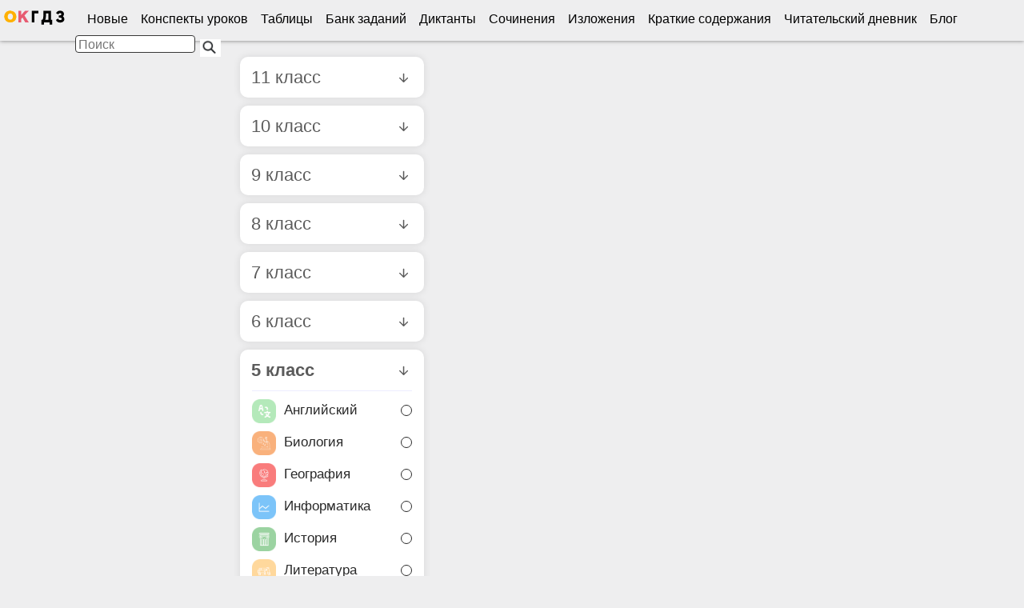

--- FILE ---
content_type: text/html; charset=utf-8
request_url: https://www.euroki.org/gdz/ru/obshestvoznanie/5_klass/rabochaya_tetrad_po_obschestvoznaniu_5_klass_i_s__hromova_313/zadanie_str_77
body_size: 30708
content:
<!DOCTYPE html><html lang="ru"><head class="" prefix="og: https://ogp.me/ns#"><meta charset="UTF-8"><title>ГДЗ Номер стр. 77 Обществознание 5 класс Хромова Рабочая тетрадь</title><meta content="Гарантируем лучшее решение. Смотреть ответы с объяснением на задание странице 77 по обществознанию 5 класс рабочая тетрадь Хромова." name="description"><meta content="гдз, Обществознание, по обществознанию, 5 класс, Хромова, решебник, задание, ответ, решение" name="keywords"><meta content="width=device-width, initial-scale=1.0" name="viewport"><meta content="on" http-equiv="x-dns-prefetch-control"><meta content="origin" name="referrer"><link href="https://www.google-analytics.com/" rel="preconnect"><script>
//<![CDATA[
window.gon={};gon.sbn=true;gon.country_id=2;gon.app="html";gon.pwa_cache=true;gon.gdz_id=1618863;gon.book_id=3399;
//]]>
</script><link href="https://www.euroki.org/gdz/ru/obshestvoznanie/5_klass/rabochaya_tetrad_po_obschestvoznaniu_5_klass_i_s__hromova_313/zadanie_str_77" rel="canonical"><link href="/favicon.ico" rel="icon" type="image/x-icon">    <style>.carousel{position:relative;box-sizing:border-box}.carousel *,.carousel *:before,.carousel *:after{box-sizing:inherit}.carousel.is-draggable{cursor:move;cursor:grab}.carousel.is-dragging{cursor:move;cursor:grabbing}.carousel__viewport{position:relative;overflow:hidden;max-width:100%;max-height:100%}.carousel__track{display:flex}.carousel__slide{flex:0 0 auto;width:var(--carousel-slide-width, 60%);max-width:100%;padding:1rem;position:relative;overflow-x:hidden;overflow-y:auto;overscroll-behavior:contain}.has-dots{margin-bottom:calc(.5rem + 22px)}.carousel__dots{margin:0 auto;padding:0;position:absolute;top:calc(100% + .5rem);left:0;right:0;display:flex;justify-content:center;list-style:none;user-select:none}.carousel__dots .carousel__dot{margin:0;padding:0;display:block;position:relative;width:22px;height:22px;cursor:pointer}.carousel__dots .carousel__dot:after{content:"";width:8px;height:8px;border-radius:50%;position:absolute;top:50%;left:50%;transform:translate(-50%, -50%);background-color:currentColor;opacity:.25;transition:opacity .15s ease-in-out}.carousel__dots .carousel__dot.is-selected:after{opacity:1}.carousel__button{width:var(--carousel-button-width, 48px);height:var(--carousel-button-height, 48px);padding:0;border:0;display:flex;justify-content:center;align-items:center;pointer-events:all;cursor:pointer;color:var(--carousel-button-color, currentColor);background:var(--carousel-button-bg, transparent);border-radius:var(--carousel-button-border-radius, 50%);box-shadow:var(--carousel-button-shadow, none);transition:opacity .15s ease}.carousel__button.is-prev,.carousel__button.is-next{position:absolute;top:50%;transform:translateY(-50%)}.carousel__button.is-prev{left:10px}.carousel__button.is-next{right:10px}.carousel__button[disabled]{cursor:default;opacity:.3}.carousel__button svg{width:var(--carousel-button-svg-width, 50%);height:var(--carousel-button-svg-height, 50%);fill:none;stroke:currentColor;stroke-width:var(--carousel-button-svg-stroke-width, 1.5);stroke-linejoin:bevel;stroke-linecap:round;filter:var(--carousel-button-svg-filter, none);pointer-events:none}html.with-fancybox{scroll-behavior:auto}body.compensate-for-scrollbar{overflow:hidden !important;touch-action:none}.fancybox__container{position:fixed;top:0;left:0;bottom:0;right:0;direction:ltr;margin:0;padding:env(safe-area-inset-top, 0px) env(safe-area-inset-right, 0px) env(safe-area-inset-bottom, 0px) env(safe-area-inset-left, 0px);box-sizing:border-box;display:flex;flex-direction:column;color:var(--fancybox-color, #fff);-webkit-tap-highlight-color:rgba(0,0,0,0);overflow:hidden;z-index:1050;outline:none;transform-origin:top left;--carousel-button-width: 48px;--carousel-button-height: 48px;--carousel-button-svg-width: 24px;--carousel-button-svg-height: 24px;--carousel-button-svg-stroke-width: 2.5;--carousel-button-svg-filter: drop-shadow(1px 1px 1px rgba(0, 0, 0, 0.4))}.fancybox__container *,.fancybox__container *::before,.fancybox__container *::after{box-sizing:inherit}.fancybox__container :focus{outline:none}body:not(.is-using-mouse) .fancybox__container :focus{box-shadow:0 0 0 1px #fff,0 0 0 2px var(--fancybox-accent-color, rgba(1, 210, 232, 0.94))}@media all and (min-width: 1024px){.fancybox__container{--carousel-button-width:48px;--carousel-button-height:48px;--carousel-button-svg-width:27px;--carousel-button-svg-height:27px}}.fancybox__backdrop{position:absolute;top:0;right:0;bottom:0;left:0;z-index:-1;background:var(--fancybox-bg, rgba(24, 24, 27, 0.92))}.fancybox__carousel{position:relative;flex:1 1 auto;min-height:0;height:100%;z-index:10}.fancybox__carousel.has-dots{margin-bottom:calc(.5rem + 22px)}.fancybox__viewport{position:relative;width:100%;height:100%;overflow:visible;cursor:default}.fancybox__track{display:flex;height:100%}.fancybox__slide{flex:0 0 auto;width:100%;max-width:100%;margin:0;padding:48px 8px 8px 8px;position:relative;overscroll-behavior:contain;display:flex;flex-direction:column;outline:0;overflow:auto;--carousel-button-width: 36px;--carousel-button-height: 36px;--carousel-button-svg-width: 22px;--carousel-button-svg-height: 22px}.fancybox__slide::before,.fancybox__slide::after{content:"";flex:0 0 0;margin:auto}@media all and (min-width: 1024px){.fancybox__slide{padding:64px 100px}}.fancybox__content{margin:0 env(safe-area-inset-right, 0px) 0 env(safe-area-inset-left, 0px);padding:36px;color:var(--fancybox-content-color, #374151);background:var(--fancybox-content-bg, #fff);position:relative;align-self:center;display:flex;flex-direction:column;z-index:20}.fancybox__content :focus:not(.carousel__button.is-close){outline:thin dotted;box-shadow:none}.fancybox__caption{align-self:center;max-width:100%;margin:0;padding:1rem 0 0 0;line-height:1.375;color:var(--fancybox-color, currentColor);visibility:visible;cursor:auto;flex-shrink:0;overflow-wrap:anywhere}.is-loading .fancybox__caption{visibility:hidden}.fancybox__container>.carousel__dots{top:100%;color:var(--fancybox-color, #fff)}.fancybox__nav .carousel__button{z-index:40}.fancybox__nav .carousel__button.is-next{right:8px}@media all and (min-width: 1024px){.fancybox__nav .carousel__button.is-next{right:40px}}.fancybox__nav .carousel__button.is-prev{left:8px}@media all and (min-width: 1024px){.fancybox__nav .carousel__button.is-prev{left:40px}}.carousel__button.is-close{position:absolute;top:8px;right:8px;top:calc(env(safe-area-inset-top, 0px) + 8px);right:calc(env(safe-area-inset-right, 0px) + 8px);z-index:40}@media all and (min-width: 1024px){.carousel__button.is-close{right:40px}}.fancybox__content>.carousel__button.is-close{position:absolute;top:-40px;right:0;color:var(--fancybox-color, #fff)}.fancybox__no-click,.fancybox__no-click button{pointer-events:none}.fancybox__spinner{position:absolute;top:50%;left:50%;transform:translate(-50%, -50%);width:50px;height:50px;color:var(--fancybox-color, currentColor)}.fancybox__slide .fancybox__spinner{cursor:pointer;z-index:1053}.fancybox__spinner svg{animation:fancybox-rotate 2s linear infinite;transform-origin:center center;position:absolute;top:0;right:0;bottom:0;left:0;margin:auto;width:100%;height:100%}.fancybox__spinner svg circle{fill:none;stroke-width:2.75;stroke-miterlimit:10;stroke-dasharray:1,200;stroke-dashoffset:0;animation:fancybox-dash 1.5s ease-in-out infinite;stroke-linecap:round;stroke:currentColor}@keyframes fancybox-rotate{100%{transform:rotate(360deg)}}@keyframes fancybox-dash{0%{stroke-dasharray:1,200;stroke-dashoffset:0}50%{stroke-dasharray:89,200;stroke-dashoffset:-35px}100%{stroke-dasharray:89,200;stroke-dashoffset:-124px}}.fancybox__backdrop,.fancybox__caption,.fancybox__nav,.carousel__dots,.carousel__button.is-close{opacity:var(--fancybox-opacity, 1)}.fancybox__container.is-animated[aria-hidden=false] .fancybox__backdrop,.fancybox__container.is-animated[aria-hidden=false] .fancybox__caption,.fancybox__container.is-animated[aria-hidden=false] .fancybox__nav,.fancybox__container.is-animated[aria-hidden=false] .carousel__dots,.fancybox__container.is-animated[aria-hidden=false] .carousel__button.is-close{animation:.15s ease backwards fancybox-fadeIn}.fancybox__container.is-animated.is-closing .fancybox__backdrop,.fancybox__container.is-animated.is-closing .fancybox__caption,.fancybox__container.is-animated.is-closing .fancybox__nav,.fancybox__container.is-animated.is-closing .carousel__dots,.fancybox__container.is-animated.is-closing .carousel__button.is-close{animation:.15s ease both fancybox-fadeOut}.fancybox-fadeIn{animation:.15s ease both fancybox-fadeIn}.fancybox-fadeOut{animation:.1s ease both fancybox-fadeOut}.fancybox-zoomInUp{animation:.2s ease both fancybox-zoomInUp}.fancybox-zoomOutDown{animation:.15s ease both fancybox-zoomOutDown}.fancybox-throwOutUp{animation:.15s ease both fancybox-throwOutUp}.fancybox-throwOutDown{animation:.15s ease both fancybox-throwOutDown}@keyframes fancybox-fadeIn{from{opacity:0}to{opacity:1}}@keyframes fancybox-fadeOut{to{opacity:0}}@keyframes fancybox-zoomInUp{from{transform:scale(0.97) translate3d(0, 16px, 0);opacity:0}to{transform:scale(1) translate3d(0, 0, 0);opacity:1}}@keyframes fancybox-zoomOutDown{to{transform:scale(0.97) translate3d(0, 16px, 0);opacity:0}}@keyframes fancybox-throwOutUp{to{transform:translate3d(0, -30%, 0);opacity:0}}@keyframes fancybox-throwOutDown{to{transform:translate3d(0, 30%, 0);opacity:0}}.fancybox__carousel .carousel__slide{scrollbar-width:thin;scrollbar-color:#ccc hsla(0,0%,100%,.1)}.fancybox__carousel .carousel__slide::-webkit-scrollbar{width:8px;height:8px}.fancybox__carousel .carousel__slide::-webkit-scrollbar-track{background-color:hsla(0,0%,100%,.1)}.fancybox__carousel .carousel__slide::-webkit-scrollbar-thumb{background-color:#ccc;border-radius:2px;box-shadow:inset 0 0 4px rgba(0,0,0,.2)}.fancybox__carousel.is-draggable .fancybox__slide,.fancybox__carousel.is-draggable .fancybox__slide .fancybox__content{cursor:move;cursor:grab}.fancybox__carousel.is-dragging .fancybox__slide,.fancybox__carousel.is-dragging .fancybox__slide .fancybox__content{cursor:move;cursor:grabbing}.fancybox__carousel .fancybox__slide .fancybox__content{cursor:auto}.fancybox__carousel .fancybox__slide.can-zoom_in .fancybox__content{cursor:zoom-in}.fancybox__carousel .fancybox__slide.can-zoom_out .fancybox__content{cursor:zoom-out}.fancybox__carousel .fancybox__slide.is-draggable .fancybox__content{cursor:move;cursor:grab}.fancybox__carousel .fancybox__slide.is-dragging .fancybox__content{cursor:move;cursor:grabbing}.fancybox__image{transform-origin:0 0;user-select:none;transition:none}.has-image .fancybox__content{padding:0;background:rgba(0,0,0,0);min-height:1px}.is-closing .has-image .fancybox__content{overflow:visible}.has-image[data-image-fit=contain]{overflow:visible;touch-action:none}.has-image[data-image-fit=contain] .fancybox__content{flex-direction:row;flex-wrap:wrap}.has-image[data-image-fit=contain] .fancybox__image{max-width:100%;max-height:100%;object-fit:contain}.has-image[data-image-fit=contain-w]{overflow-x:hidden;overflow-y:auto}.has-image[data-image-fit=contain-w] .fancybox__content{min-height:auto}.has-image[data-image-fit=contain-w] .fancybox__image{max-width:100%;height:auto}.has-image[data-image-fit=cover]{overflow:visible;touch-action:none}.has-image[data-image-fit=cover] .fancybox__content{width:100%;height:100%}.has-image[data-image-fit=cover] .fancybox__image{width:100%;height:100%;object-fit:cover}.fancybox__carousel .fancybox__slide.has-iframe .fancybox__content,.fancybox__carousel .fancybox__slide.has-map .fancybox__content,.fancybox__carousel .fancybox__slide.has-pdf .fancybox__content,.fancybox__carousel .fancybox__slide.has-video .fancybox__content,.fancybox__carousel .fancybox__slide.has-html5video .fancybox__content{max-width:100%;flex-shrink:1;min-height:1px;overflow:visible}.fancybox__carousel .fancybox__slide.has-iframe .fancybox__content,.fancybox__carousel .fancybox__slide.has-map .fancybox__content,.fancybox__carousel .fancybox__slide.has-pdf .fancybox__content{width:100%;height:80%}.fancybox__carousel .fancybox__slide.has-video .fancybox__content,.fancybox__carousel .fancybox__slide.has-html5video .fancybox__content{width:960px;height:540px;max-width:100%;max-height:100%}.fancybox__carousel .fancybox__slide.has-map .fancybox__content,.fancybox__carousel .fancybox__slide.has-pdf .fancybox__content,.fancybox__carousel .fancybox__slide.has-video .fancybox__content,.fancybox__carousel .fancybox__slide.has-html5video .fancybox__content{padding:0;background:rgba(24,24,27,.9);color:#fff}.fancybox__carousel .fancybox__slide.has-map .fancybox__content{background:#e5e3df}.fancybox__html5video,.fancybox__iframe{border:0;display:block;height:100%;width:100%;background:rgba(0,0,0,0)}.fancybox-placeholder{position:absolute;width:1px;height:1px;padding:0;margin:-1px;overflow:hidden;clip:rect(0, 0, 0, 0);white-space:nowrap;border-width:0}.fancybox__thumbs{flex:0 0 auto;position:relative;padding:0px 3px;opacity:var(--fancybox-opacity, 1)}.fancybox__container.is-animated[aria-hidden=false] .fancybox__thumbs{animation:.15s ease-in backwards fancybox-fadeIn}.fancybox__container.is-animated.is-closing .fancybox__thumbs{opacity:0}.fancybox__thumbs .carousel__slide{flex:0 0 auto;width:var(--fancybox-thumbs-width, 96px);margin:0;padding:8px 3px;box-sizing:content-box;display:flex;align-items:center;justify-content:center;overflow:visible;cursor:pointer}.fancybox__thumbs .carousel__slide .fancybox__thumb::after{content:"";position:absolute;top:0;left:0;right:0;bottom:0;border-width:5px;border-style:solid;border-color:var(--fancybox-accent-color, rgba(34, 213, 233, 0.96));opacity:0;transition:opacity .15s ease;border-radius:var(--fancybox-thumbs-border-radius, 4px)}.fancybox__thumbs .carousel__slide.is-nav-selected .fancybox__thumb::after{opacity:.92}.fancybox__thumbs .carousel__slide>*{pointer-events:none;user-select:none}.fancybox__thumb{position:relative;width:100%;padding-top:calc(100%/(var(--fancybox-thumbs-ratio, 1.5)));background-size:cover;background-position:center center;background-color:hsla(0,0%,100%,.1);background-repeat:no-repeat;border-radius:var(--fancybox-thumbs-border-radius, 4px)}.fancybox__toolbar{position:absolute;top:0;right:0;left:0;z-index:20;background:linear-gradient(to top, hsla(0, 0%, 0%, 0) 0%, hsla(0, 0%, 0%, 0.006) 8.1%, hsla(0, 0%, 0%, 0.021) 15.5%, hsla(0, 0%, 0%, 0.046) 22.5%, hsla(0, 0%, 0%, 0.077) 29%, hsla(0, 0%, 0%, 0.114) 35.3%, hsla(0, 0%, 0%, 0.155) 41.2%, hsla(0, 0%, 0%, 0.198) 47.1%, hsla(0, 0%, 0%, 0.242) 52.9%, hsla(0, 0%, 0%, 0.285) 58.8%, hsla(0, 0%, 0%, 0.326) 64.7%, hsla(0, 0%, 0%, 0.363) 71%, hsla(0, 0%, 0%, 0.394) 77.5%, hsla(0, 0%, 0%, 0.419) 84.5%, hsla(0, 0%, 0%, 0.434) 91.9%, hsla(0, 0%, 0%, 0.44) 100%);padding:0;touch-action:none;display:flex;justify-content:space-between;--carousel-button-svg-width: 20px;--carousel-button-svg-height: 20px;opacity:var(--fancybox-opacity, 1);text-shadow:var(--fancybox-toolbar-text-shadow, 1px 1px 1px rgba(0, 0, 0, 0.4))}@media all and (min-width: 1024px){.fancybox__toolbar{padding:8px}}.fancybox__container.is-animated[aria-hidden=false] .fancybox__toolbar{animation:.15s ease-in backwards fancybox-fadeIn}.fancybox__container.is-animated.is-closing .fancybox__toolbar{opacity:0}.fancybox__toolbar__items{display:flex}.fancybox__toolbar__items--left{margin-right:auto}.fancybox__toolbar__items--center{position:absolute;left:50%;transform:translateX(-50%)}.fancybox__toolbar__items--right{margin-left:auto}@media(max-width: 640px){.fancybox__toolbar__items--center:not(:last-child){display:none}}.fancybox__counter{min-width:72px;padding:0 10px;line-height:var(--carousel-button-height, 48px);text-align:center;font-size:17px;font-variant-numeric:tabular-nums;-webkit-font-smoothing:subpixel-antialiased}.fancybox__progress{background:var(--fancybox-accent-color, rgba(34, 213, 233, 0.96));height:3px;left:0;position:absolute;right:0;top:0;transform:scaleX(0);transform-origin:0;transition-property:transform;transition-timing-function:linear;z-index:30;user-select:none}.fancybox__container:fullscreen::backdrop{opacity:0}.fancybox__button--fullscreen g:nth-child(2){display:none}.fancybox__container:fullscreen .fancybox__button--fullscreen g:nth-child(1){display:none}.fancybox__container:fullscreen .fancybox__button--fullscreen g:nth-child(2){display:block}.fancybox__button--slideshow g:nth-child(2){display:none}.fancybox__container.has-slideshow .fancybox__button--slideshow g:nth-child(1){display:none}.fancybox__container.has-slideshow .fancybox__button--slideshow g:nth-child(2){display:block}.device_tablet #remote{margin-top:0}.device_tablet .main{padding-top:10px}.twitter-typeahead{width:100%;box-sizing:border-box}.typeahead,.tt-query,.tt-hint{height:12px;padding:8px 12px;font-size:16px;line-height:28px;outline:none;margin:6px;border-radius:4px;outline:none;-webkit-appearance:none;-webkit-tap-highlight-color:rgba(0,0,0,0)}.typeahead{background-color:#fff}.typeahead:focus{border:2px solid #0366d6}.tt-query{box-shadow:inset 0 1px 1px rgba(0,0,0,.075)}.tt-hint{color:#999}.tt-menu{width:100%;margin:-4px 0 0 6px;padding:6px 0;background-color:#fff;border:1px solid #ccc;border:1px solid rgba(0,0,0,.2);box-shadow:0 5px 10px rgba(0,0,0,.2)}.tt-suggestion{padding:3px 20px;font-size:18px;line-height:24px}.tt-suggestion:hover,.tt-suggestion.tt-cursor{cursor:pointer}.tt-suggestion:hover .search_title,.tt-suggestion.tt-cursor .search_title{text-decoration:underline;color:#0366d6}.tt-suggestion p{margin:0}#scrollable-dropdown-menu .tt-dropdown-menu{max-height:150px;overflow-y:auto}.tabs__tabs .tabs__tab{cursor:pointer;box-sizing:border-box;color:#010101;display:inline-block;font-size:18px;height:40px;line-height:16px;width:24%;text-align:center;padding:16px 0;text-decoration:none;border-bottom:2px solid rgba(0,0,0,0);font-weight:bold;white-space:nowrap}.tabs__tabs .tabs__tab.active{border-bottom-color:#e95c72}.tabs_content .new_content,.tabs_content .top_content,.tabs_content .my_content{display:none}.tabs_content .tab_content h2{display:none}.tabs_content .tab_content .swiper-container{background-color:#fff !important}.tabs_content .tab_content .swiper-container .cover{width:95px !important;height:140px !important;display:block;margin:0 auto}.new_workbooks .cover,.top_bk .cover,.new_bk .cover,.my_bk .cover,.swipe_complect .cover,.swipe_kontr .cover,.swipe_contur .cover{width:100px !important;height:145px !important}.similar,.similar_top{font-size:11px}.similar h1,.similar_top h1{font-size:16px}.similar .new_workbooks li,.similar_top .new_workbooks li{float:left !important;width:12.8%}.similar .new_workbooks img,.similar_top .new_workbooks img{margin:0 auto 4px}@media only screen and (min-width: 768px)and (max-width: 1024px){.similar .new_workbooks li,.similar_top .new_workbooks li{width:12% !important}}.similar .similar_groups,.similar_top .similar_groups{padding:10px}@media(min-width: 740px){.similar .similar_content,.similar_top .similar_content{box-shadow:0 0 5px #ccc;background:#fff}}.similar .similar_content,.similar_top .similar_content{left:-5px;padding-bottom:10px;padding-left:0}.similar .similar_content li,.similar_top .similar_content li{list-style:none;position:relative;text-align:center;padding:6px;overflow:hidden}.similar .similar_content li img,.similar_top .similar_content li img{display:block;width:100px;height:145px}@media(max-width: 740px){.similar .similar_content .second_cover,.similar_top .similar_content .second_cover{width:21% !important;margin-left:10px}}.similar .similar_content .second_cover,.similar_top .similar_content .second_cover{margin:5px;height:120px}.similar .similar_content li:hover,.similar_top .similar_content li:hover{box-shadow:inset 0 8px 10px #ebebeb,inset 4px 35px 65px 5px rgba(242,242,242,.9);-webkit-transition-duration:90ms;-moz-transition-duration:90ms;transition-duration:90ms;-moz-transition-duration:90ms;-o-transition-duration:90ms;transition-duration:90ms;text-decoration:none}.device_mobile .similar{margin:0 0 20px}.device_mobile .new_workbooks .cover,.device_mobile .top_bk .cover,.device_mobile .new_bk .cover,.device_mobile .my_bk .cover,.device_mobile .swipe_complect .cover,.device_mobile .swipe_kontr .cover,.device_mobile .swipe_contur .cover{width:95px !important;height:140px !important;display:block;margin:0 auto}.uptl_container-share{bottom:0px;width:100%;left:0;z-index:999}.uptlk_wdgt_jBv1f .uptl_toolbar.uptl_toolbar_share{display:block;height:auto}.uptl_toolbar{padding:0;margin:0;background:none;border:none;height:auto}.uptl_toolbar a{display:block}.uptl_container *{font-family:Arial,"Helvetica Neue",Helvetica,sans-serif !important;padding:0;margin:0;box-sizing:content-box !important;-moz-box-sizing:content-box !important;text-indent:0;letter-spacing:normal}.__utl-reset,.__utl-reset *{font-family:Arial,"Helvetica Neue",Helvetica,sans-serif;box-sizing:content-box;-moz-box-sizing:content-box;text-indent:0;letter-spacing:normal;vertical-align:baseline;font-weight:normal;font-style:normal;font-size:12px;border:0 none;outline:0;padding:0;margin:0;color:#000;text-decoration:none;-webkit-touch-callout:none;-webkit-user-select:none;-khtml-user-select:none;-moz-user-select:none;-ms-user-select:none;user-select:none;text-shadow:none !important;line-height:normal}#__utl-buttons-1 .uptl_container-share .uptl_toolbar ul{padding:0 !important;list-style-type:none}.uptl_toolbar ul{height:35px !important}.uptlk_wdgt_jBv1f.uptl_container-share .uptl_toolbar.uptl_toolbar_share ul.horizontal{height:30px}.uptlk_wdgt_jBv1f .uptl_toolbar.uptl_toolbar_share ul.horizontal{white-space:nowrap}.uptlk_wdgt_jBv1f.uptl_container-share .uptl_toolbar.uptl_toolbar_share ul{background-color:rgba(237,237,237,0)}.uptlk_wdgt_jBv1f .uptl_toolbar.uptl_toolbar_share ul.horizontal{white-space:nowrap}.uptlk_wdgt_jBv1f .uptl_toolbar.uptl_toolbar_share ul{padding:3px !important;border-radius:4px !important;display:inline-block !important;margin:0}.share-style-1{width:33.3%;float:left}.share-style-2{width:25%;float:left}#__utl-buttons-1 .uptl_toolbar>ul>li,#__utl-buttons-1 .uptl_toolbar>ul>li>.sn-icon,#__utl-buttons-1 .uptl_toolbar>ul>li>.sn-icon:before,#__utl-buttons-1 .uptl_share_more_popup__list .sn-icon#__utl-buttons-1 .uptl_share_more_popup__list .sn-icon:before{color:#fff !important}.uptolike-buttons .uptl_container-share .uptl_toolbar ul.horizontal li{margin:0 !important;padding:0 !important}.uptlk_wdgt_jBv1f .uptl_toolbar.uptl_toolbar_share ul.horizontal li{margin-right:3px !important;vertical-align:top !important}.uptlk_wdgt_jBv1f .uptl_toolbar.uptl_toolbar_share ul li{list-style-type:none !important;display:inline-block !important;cursor:pointer !important;line-height:0 !important;padding:0 !important;margin:0 !important;background-image:none !important}.utl-icon-vk{text-align:center;background-color:#51749c !important}.utl-icon-tg{text-align:center;background-color:#0088ca !important;height:36px}.utl-icon-tg a{text-align:center}.utl-icon-tg img{padding-top:2px;width:32px}.utl-icon-fb{text-align:center;background-color:#45639e !important}.utl-icon-tw{text-align:center;background-color:#23b9eb !important}.utl-icon-wh{text-align:center;background-color:#5edb57 !important}.utl-icon-vb{text-align:center;background-color:#9147ab !important}.uptl_toolbar ul{display:flex;box-sizing:border-box;flex-direction:row;height:55px !important}.uptl_toolbar ul li{width:25%;margin:0 15px;height:50px;justify-content:center;border-radius:100px;display:inline-flex;background-color:rgba(0,0,0,0) !important}.uptl_toolbar ul li.utl-icon-vb a{background-color:#9147ab !important}.uptl_toolbar ul li.utl-icon-wh a{background-color:#5edb57 !important}.uptl_toolbar ul li.utl-icon-tg a{background-color:#0088ca !important}.uptl_toolbar ul li.utl-icon-vk a{background-color:#51749c !important}.uptl_toolbar ul li a{width:50px;border-radius:50px}.uptl_toolbar ul li a img,.uptl_toolbar ul li a svg{margin-top:9px !important;padding-top:0 !important}/*! normalize.css v8.0.1 | MIT License | github.com/necolas/normalize.css */html{line-height:1.15}body{margin:0}main{display:block}h1{font-size:2em;margin:.67em 0}hr{box-sizing:content-box;height:0;overflow:visible}pre{font-family:monospace,monospace;font-size:1em}a{background-color:rgba(0,0,0,0)}abbr[title]{border-bottom:none;text-decoration:underline;text-decoration:underline dotted}b,strong{font-weight:bolder}code,kbd,samp{font-family:monospace,monospace;font-size:1em}small{font-size:80%}sub,sup{font-size:75%;line-height:0;position:relative;vertical-align:baseline}sub{bottom:-0.25em}sup{top:-0.5em}img{border-style:none}button,input,optgroup,select,textarea{font-family:inherit;font-size:100%;line-height:1.15;margin:0}button,input{overflow:visible}button,select{text-transform:none}button,[type=button],[type=reset],[type=submit]{-webkit-appearance:button}button::-moz-focus-inner,[type=button]::-moz-focus-inner,[type=reset]::-moz-focus-inner,[type=submit]::-moz-focus-inner{border-style:none;padding:0}button:-moz-focusring,[type=button]:-moz-focusring,[type=reset]:-moz-focusring,[type=submit]:-moz-focusring{outline:1px dotted ButtonText}fieldset{padding:.35em .75em .625em}legend{box-sizing:border-box;color:inherit;display:table;max-width:100%;padding:0;white-space:normal}progress{vertical-align:baseline}textarea{overflow:auto}[type=checkbox],[type=radio]{box-sizing:border-box;padding:0}[type=number]::-webkit-inner-spin-button,[type=number]::-webkit-outer-spin-button{height:auto}[type=search]{-webkit-appearance:textfield;outline-offset:-2px}[type=search]::-webkit-search-decoration{-webkit-appearance:none}::-webkit-file-upload-button{-webkit-appearance:button;font:inherit}details{display:block}summary{display:list-item}template{display:none}[hidden]{display:none}.mob_btm{position:fixed;bottom:0px;width:100%;z-index:9999999}.bottom_buttons_wrapper{height:80px;display:flex;justify-content:center;width:100%}.bottom_buttons_wrapper button{display:flex;justify-content:center;align-items:center;padding:0;border:none;appearance:none;background-color:rgba(0,0,0,0);width:22%;float:left}.bottom_buttons_wrapper button .soc_btt_wrp{width:55px;height:55px;border-radius:30px}.bottom_buttons_wrapper button .soc_btt_wrp img{width:135%;box-shadow:0 2px 10px 0 rgba(0,0,0,.4);border-radius:50px;background-color:#fff}#social_buttons_wrapper{height:60px;display:flex;justify-content:center;width:240px;float:right;background-color:#f2f2f2;border-radius:25px;box-shadow:0 10px 20px 0 rgba(0,0,0,.2);transition:all 175ms ease}#social_buttons_wrapper button{display:flex;justify-content:center;align-items:center;padding:0;border:none;appearance:none;background-color:rgba(0,0,0,0);width:25%;float:left}#social_buttons_wrapper button .soc_btt_wrp{width:45px;height:45px;border-radius:30px}#social_buttons_wrapper button .vk_btn{background-color:#4a76a8}#social_buttons_wrapper button .vk_btn img{margin-top:12px;width:30px}#social_buttons_wrapper button .wa_btn{background-color:#45c453}#social_buttons_wrapper button .wa_btn img{margin-top:7px;width:30px}#social_buttons_wrapper button .tg_btn{background-color:#2aa3d6}#social_buttons_wrapper button .tg_btn img{margin-top:7px;width:30px}#social_buttons_wrapper button .vb_btn{background-color:#9047ab}#social_buttons_wrapper button .vb_btn img{margin-top:9px;width:30px}.complain{display:none}.koza_send_error .link,.koza_send_error .link:visited{text-decoration:underline;color:#5050b5;font-size:16px;padding-bottom:20px;display:block}.koza_send_error .form{display:none}.koza_send_error .error{color:red}.koza_send_error label{font-size:13px;font-weight:500;display:block;margin-bottom:7px;line-height:16px}.koza_send_error label textarea,.koza_send_error label input{margin-top:4px;display:block;font-size:14px;padding:4px;width:300px}.koza_send_error label textarea{height:80px}@media(prefers-color-scheme: dark){.answer canvas{filter:invert(1) hue-rotate(180deg)}}.blabla_1_33{background:#000}.minimize,.enrich,.rephrase,.rllbck{display:inline-block;border:0;margin-bottom:10px;padding:6px 10px;border-radius:10px;color:#000 !important;text-decoration:none;font-size:16px}.minimize:hover,.enrich:hover,.rephrase:hover,.rllbck:hover{text-decoration:none}.minimize:active,.enrich:active,.rephrase:active,.rllbck:active{text-decoration:none}.minimize{background-color:#3cb6f5}.enrich{background-color:#bfcff7}.rephrase{background-color:#4ec3c7}.rllbck{display:none;background-color:#c4c3c3}.level_0{display:inline}.level_0 a{min-width:57px !important;padding:6px;display:inline-block}.level_0 .active{background:#0366d6;color:#fff}.cover{border-radius:8px}html{height:100%;font-size:100%}body{background:#eeeeef;font-family:Arial,sans-serif}table{font-size:1em}table th{text-align:left;font-weight:normal}table caption{text-align:left}.clear{clear:both;height:0;line-height:0;font-size:0}.clearfix::after{clear:both;content:"";display:block}html[xmlns] .clearfix{display:block}* html .clearfix{height:1%}.ads{margin:0 auto;font-size:13px;line-height:18px;padding:10px}.zimg{display:none;background:#000 url(/assets/zoom_in-0545244b2f28c7bbaa334ab467b49f941f40118cb431cbbd270ba8b7a6514852.png) no-repeat center;padding:0 5px;position:absolute;width:100%;height:100%;top:0;left:0;cursor:zoom-in;opacity:.3}.fancybox-overlay{z-index:100003 !important}a{color:#0366d6;text-decoration:none}a:hover{text-decoration:underline}p{margin-bottom:0px}h1{margin-bottom:8px;font-size:22px;font-weight:bold}h2{margin-bottom:5px;font-size:20px;font-weight:bold}h3{margin-bottom:3px;font-size:16px;font-weight:bold}h4{margin-bottom:2px;font-size:16px;font-weight:bold}h4 em{color:#989898;font-style:normal}h5{margin-bottom:7px}#search_menu{display:none}.searchishka{float:right;z-index:100;position:absolute;right:64px;margin:3px 7px 0 0;padding:4px}.searchishka img{margin-top:4px}.voice_to_text{float:right;z-index:100;position:absolute;right:29px;margin:2px 10px 0 0;padding:4px}.photo_to_book{float:right;z-index:100;position:absolute;right:-5px;margin:2px 10px 0 0;padding:4px}.book_cvr{width:190px}.hamburger{float:left;margin:7px}.hamburger img{margin-top:2px;transform:scaleX(-1)}.mob_logo a{padding:15px 10px 5px 10px}.mob_logo img{margin:12px auto -6px 0}.navbar{margin:0 0 10px;padding-top:1px;border:0;min-height:50px !important;border-radius:0;background-color:#eeeeef !important;background-image:none !important;box-shadow:0 0 5px #777}.navbar .navbar-brand{padding:0}.navbar .navbar-brand img{height:24px;width:114px;margin:15px 10px 0 20px;margin-bottom:0px}.navbar .navbar-nav{margin:0 0 0 20px !important;overflow:hidden}.navbar .navbar-nav li{float:left !important;margin-right:10px}.navbar .navbar-nav li a{font-size:16px !important;padding:3px !important;color:#000;margin-top:11px}.mbl{margin-left:2px;right:210px}.mbl .lng{position:absolute;margin:12px 0 0 10px}.mbl .typeahead.tt-input{border:1px solid rgba(0,0,0,.15);border-radius:3px;color:#000;background:#fff;height:12px}.mbl .tt-menu{left:0 !important;width:350px !important}.mbl_full{right:326px}.mbl_full .tt-input{width:258px}.dsk .header_blog{font-size:18px;padding:3px !important;color:#000;margin-top:1px;margin-right:10px;display:block;float:left}.dsk .lng{position:relative;float:right;margin-top:7px}.lng .btn-default{background-color:#eeeeef;border-color:#eeeeef}.lng .dropdown-menu{min-width:55px !important}.lng img{height:20px;margin:-7px 7px -4px 0}.mnl .c{line-height:30px;border-bottom:4px solid}.mnl .c1{border-color:#62aafc}.mnl .c2{border-color:#4dc8fb}.mnl .c3{border-color:#77cb37}.mnl .c4{border-color:#76db5f}.mnl .c5{border-color:#f39131}.mnl .c6{border-color:#f8be32}.mnl .c7{border-color:#a168cf}.mnl .c8{border-color:#cb4d9f}.mnl .c9{border-color:#ef5f30}.mnl .c10{border-color:#ee5a5f}.mnl .c11{border-color:#62aafc}.mnl .c12{border-color:#4dc8fb}.mnl .c13{border-color:#77cb37}.mnl .sub::after{clear:both;content:"";display:block}.mnl .sub{padding:0;margin:5px 0 10px 0}.mnl .sub li{display:inline}.mnl .sub li a{line-height:20px;white-space:nowrap;color:#0366d6;padding:6px;margin:2px;border:1px solid #0366d6;display:inline-block;text-align:center;text-decoration:none;overflow:hidden;border-radius:5px;min-width:40px}.social_buttons{text-align:right;margin-bottom:10px}#vk_like{margin-top:2px;overflow:hidden}.vk_like_button{display:inline-block}.btns{margin:10px 0}.intro{font-size:16px;line-height:1.5}.intro h2{margin:20px 0 10px}.intro h3{margin:20px 0 10px;font-size:16px}.intro p{margin-bottom:14px}.gdz_menu{letter-spacing:-1px;font-weight:bold;box-shadow:0 0 5px #ccc;border:solid #fff 5px;background:#fff;margin-bottom:10px}.gdz_menu .dropdown-menu>li>a{padding:3px 10px}.gdz_menu a:hover{text-decoration:none;display:block}.gdz_menu table{width:100%}.gdz_menu table tr.head{height:44px}.gdz_menu table tr.head:hover{background:#fff}.gdz_menu table tr.head td{text-align:center;font-size:18px;font-weight:bold}.gdz_menu table tr.head td a{color:#000;font-size:20px;white-space:nowrap}.gdz_menu table tr.head td a div{margin-top:-4px;color:#ccc;font-size:10px;font-weight:normal}@media screen and (max-width: 500px){.gdz_menu table tr.head td.c7{width:2%}.gdz_menu table tr.head td.c7 a{padding:0 4px}}.gdz_menu table tr.head td:hover{background:#d3e4ff}.gdz_menu table tr.head td.blank{width:180px}.gdz_menu table tr.head td.blank:hover{background:#fff}.gdz_menu table tr.head.line_bottom td.blank{border-bottom:2px solid #ccc}.gdz_menu table tr.head.line_bottom td.c1{border-bottom:2px solid #0b8ecf}.gdz_menu table tr.head.line_bottom td.c2{border-bottom:2px solid #6fe0c7}.gdz_menu table tr.head.line_bottom td.c3{border-bottom:2px solid #c1da5f}.gdz_menu table tr.head.line_bottom td.c4{border-bottom:2px solid #e680cf}.gdz_menu table tr.head.line_bottom td.c5{border-bottom:2px solid #0195b6}.gdz_menu table tr.head.line_bottom td.c6{border-bottom:2px solid #eb7de7}.gdz_menu table tr.head.line_bottom td.c7{border-bottom:2px solid #7cdef5}.gdz_menu table tr.head.line_bottom td.c8{border-bottom:2px solid #eb8c1e}.gdz_menu table tr.head.line_bottom td.c9{border-bottom:2px solid #e62a4b}.gdz_menu table tr.head.line_bottom td.c10{border-bottom:2px solid #0b8ecf}.gdz_menu table tr.head.line_bottom td.c11{border-bottom:2px solid #6fe0c7}.gdz_menu table tr.head.line_bottom td.c12{border-bottom:2px solid #c1da5f}.gdz_menu table tr.head.line_bottom td.c13{border-bottom:2px solid #e680cf}.gdz_menu table tr.head.line_bottom td.c14{border-bottom:2px solid #0195b6}.gdz_menu table tr.head.line_bottom td.c15{border-bottom:2px solid #eb7de7}.gdz_menu table tr.head.line_bottom td.c16{border-bottom:2px solid #7cdef5}.gdz_menu table tr.head.line_bottom td.c17{border-bottom:2px solid #eb8c1e}.gdz_menu table tr.head.line_top td.blank{border-top:2px solid #ccc}.gdz_menu table tr.head.line_top td.c1{border-top:2px solid #0b8ecf}.gdz_menu table tr.head.line_top td.c2{border-top:2px solid #6fe0c7}.gdz_menu table tr.head.line_top td.c3{border-top:2px solid #c1da5f}.gdz_menu table tr.head.line_top td.c4{border-top:2px solid #e680cf}.gdz_menu table tr.head.line_top td.c5{border-top:2px solid #0195b6}.gdz_menu table tr.head.line_top td.c6{border-top:2px solid #eb7de7}.gdz_menu table tr.head.line_top td.c7{border-top:2px solid #7cdef5}.gdz_menu table tr.head.line_top td.c8{border-top:2px solid #eb8c1e}.gdz_menu table tr.head.line_top td.c9{border-top:2px solid #e62a4b}.gdz_menu table tr.head.line_top td.c10{border-top:2px solid #0b8ecf}.gdz_menu table tr.head.line_top td.c11{border-top:2px solid #6fe0c7}.gdz_menu table tr.head.line_top td.c12{border-top:2px solid #c1da5f}.gdz_menu table tr.head.line_top td.c13{border-top:2px solid #e680cf}.gdz_menu table tr.head.line_top td.c14{border-top:2px solid #0195b6}.gdz_menu table tr.head.line_top td.c15{border-top:2px solid #eb7de7}.gdz_menu table tr.head.line_top td.c16{border-top:2px solid #7cdef5}.gdz_menu table tr.head.line_top td.c17{border-top:2px solid #eb8c1e}.gdz_menu table tr.body{border-bottom:1px dashed #ccc}.gdz_menu table tr.body:hover{background:#f6f6f6}.gdz_menu table tr.body .active{background:#f6f6f6}.gdz_menu table tr.body td{padding:5px 2px}.gdz_menu table tr.body td:hover{background:#d3e4ff}.gdz_menu table tr.body td.check{text-align:center}.gdz_menu table tr.body td.check img{vertical-align:text-bottom}.gdz_menu table tr.body td.subject a{color:#000;font-size:16px;display:block;text-transform:uppercase}.gdz_menu table tr.body.last{border-bottom:1px solid #fff}.pagination{margin:20px 0 0 !important}.gdz_collapse{cursor:pointer}.bg_main{background-repeat:no-repeat;background-attachment:fixed;background-position:center top}.dsk_main{max-width:840px;padding:4px 10px 0;display:block;float:left;width:100%}.dsk_nav{width:250px;float:left}.main{margin:0 auto;max-width:840px;padding:4px 10px 0}.logo_block{border-bottom:1px solid #eee;width:800px}.logo_block .logo img{margin:-6px 0 0 -2px}.logo_block .user{width:722px;margin:30px 0 0 220px}.logo_block .user .avatar{width:60px;float:left}.logo_block .user .name{width:180px;float:left}.logo_block .user .name p{padding-bottom:4px}.logo_block .user .protons{width:300px;float:left}.logo_block .user .protons dl{margin-top:8px;background:url(/assets/p-6d22f3215838adcc6af79f89a09aa4deee4b9697208026b64962528f8991988e.png) no-repeat;padding:0 18px 0 41px;height:32px;float:left;font-size:11px}.logo_block .user .protons dl dt{color:dimgray;line-height:16px;font-weight:bold}.logo_block .user .protons dl dd{color:#ff7a00;font-size:18px;margin-top:-2px}.logo_block .user .protons input{margin-top:5px;float:left}.logo_block .user .like{width:180px;float:left;margin-top:10px}.logo_block .user .like div{margin-top:-10px}.logo_block .user em{display:block;color:#00476c;font-size:11px;font-style:normal}.logo_block .user strong{display:block;font-weight:normal;font-size:18px}.logo_block .user select{margin-top:2px}.logo_block .user #flag{vertical-align:middle}.logo_block .user .invite_friends{float:right;padding-right:10px;margin-top:-5px}.logo_block .invite_button,.logo_block .share{float:left;margin-right:10px}.logo_block .logo{float:left}.logo_block .logo_title{float:left;width:270px;font-size:14px;margin:20px 0 0 10px}.logo_block .logo_title .text{width:180px;float:left;font-weight:bold}.logo_block .logo_title a{float:right;margin:2px 0 0 0}.logo_block .admin{float:left}.logo_block .social{float:right;margin-top:14px;width:270px}.logo_block .social .line1,.logo_block .social .line2{margin-bottom:8px}.logo_block .social #vk_like{width:160px !important}.title{position:relative;margin:0 0 10px;font-size:12px;font-weight:bold;color:#999;vertical-align:bottom;line-height:20px}.title .form{padding-bottom:10px}.title .contest_promo{width:200px;float:left;position:relative}.title .contest_promo img{position:absolute;top:42px;left:30px}.title a{text-decoration:underline}.title a,.title span{vertical-align:middle;margin:0 3px;font-size:14px}.title span{color:#333}.title b{color:#333;vertical-align:middle;margin:0 3px;font-size:14px}.title form label{margin:0 4px}.title #bonuss_button{float:right}.title .line1{margin-bottom:6px}.title .country_label{width:55px;display:block;float:left}.title .form_label{width:55px;display:block;float:left}.title #country_id{width:120px}.title #form_id{width:120px}.title .theme_span{margin-left:16px;font-size:13px;color:#999;position:absolute}.title .change_bg{width:66px;float:left}.title #theme{width:130px}.title .subject_span{margin-left:35px;font-size:13px;color:#999;position:absolute}.title .subject_label{width:66px;float:left}.title #subject_id{width:130px}.title .share{padding:12px 0;color:#777;margin-top:20px}#search_form{display:inline}.hidden{display:none}@media only screen and (min-width: 320px)and (max-width: 768px){.cover_disclaimer{display:none}}@media only screen and (min-width: 768px){.content{box-shadow:0 0 5px #ccc}}.content{background:#fff;padding:10px;clear:both;overflow:hidden}.content .gdz_image{max-width:820px;width:100%;border:2px solid #0db10d;box-sizing:border-box}.content .title_bottom{border-bottom:none;border-top:1px solid #eee;margin:20px 0 0 0;padding-top:10px}.content #leads{display:none;margin-bottom:10px;font-size:12px;font-weight:bold;padding-bottom:10px;border-bottom:1px solid #eee;line-height:20px}.content ul.book_list{margin:0 -10px;padding:0}.content ul.book_list::after{clear:both;content:"";display:block}.content ul.book_list li{float:left;list-style:none;position:relative;width:48%;height:180px;text-align:center;padding:10px 6px}.content ul.book_list li.short{height:184px}.content ul.book_list li a{display:block;text-decoration:none !important}.content ul.book_list li img{display:block;margin-bottom:10px;width:114px;height:165px;margin:0 auto 6px}.content ul.book_list li .lftpnl{position:relative;margin-right:.5em;float:left;padding:0 10px 10px 10px}.content ul.book_list li .rghpnl{padding:0 .5em;margin-left:125px;text-align:left;font-size:16px}.content ul.book_list li .rghpnl .bttl{font-size:18px}@media only screen and (min-width: 320px)and (max-width: 768px){.content ul.book_list li{width:100% !important}}.content .post_item{padding:20px}.content .post_item .img{float:left;width:27%}.content .post_item .txt{padding-left:15px;float:left;width:calc(50% - 15px)}@media only screen and (min-width: 320px)and (max-width: 768px){.content .post_item .txt{padding-left:0;float:left;width:100%}.content .post_item .img{width:100% !important}.content .post_item .img img{width:100% !important}}.content .post h1{font-size:22px;margin-top:26px}.content .copyrighting{position:relative}.content .copyrighting h2{margin-bottom:10px}.content .copyrighting .body{font-size:16px;line-height:1.5}.content .copyrighting .body h3{padding-bottom:10px}.content .copyrighting .body p{margin-bottom:10px;text-align:justify;text-justify:inter-word}.content .copyrighting .body.shorter{max-height:450px;overflow:hidden}.content .copyrighting .body ul.blt li{padding-bottom:10px;margin-left:-10px}.content .copyrighting .body ul.blt li:before{font-size:13px}.content .copyrighting .body ul.blt li.hidebtn{list-style-type:none}.content .copyrighting .more{bottom:0;display:block;left:0;position:absolute;text-align:center;width:100%}.content .copyrighting .more .opacified_block{background:hsla(0,0%,100%,.4);background:-webkit-linear-gradient(top, hsla(0, 0%, 100%, 0.2), hsla(0, 0%, 100%, 0.99));height:80px;margin-bottom:-10px}.content .copyrighting .more .more_btn{position:absolute;margin:0 auto;width:170px;margin-left:-100px;margin-top:10px}.content ul.topic_list{list-style-type:disc;margin:0 0 10px 20px}.content ul.topic_list li{margin-bottom:2px}.content ul.topic_list li a{font-size:14px}.content ul.gdz_list li{background:url(/assets/ds-d07bbb11e33c71d551db713cbe062b026c8e516e4ef971bb33c3cc5effd435b5.png) no-repeat 0 50%;font-size:13px;padding:0 18px 0 18px;margin:0 0 4px 10px}.breadcrumbs{padding:10px;border-bottom:1px solid #ccc;font-size:16px}.form_shortcuts .ttl{font-size:18px;font-weight:bold;margin:10px 0 4px}.first_page_intro i{margin:20px 0;display:block}.affrdnc{font-size:16px}.one_page .book_name::after{clear:both;content:"";display:block}.one_page .book_name{margin:0 -10px 10px -6px}.one_page .filter_share::after{clear:both;content:"";display:block}.one_page .filter_share{margin-bottom:20px}.one_page .book_block::after{clear:both;content:"";display:block}.one_page .book_block{margin-bottom:10px;float:left;padding:0 0 0 6px;width:12.8%}.one_page .book_block.second_cover{width:11%}.one_page .book_block .top .book_data{max-width:400px;font-size:11px;text-align:center}.one_page .book_block .top .book_data a{color:#0366d6}.one_page .half{width:48%;margin-right:4px;float:left}.one_page .triple{width:12.8%;float:left}@media(min-width: 740px){.one_page .second_cover .cover img{width:90px !important;height:120px !important}}@media only screen and (min-width: 768px)and (max-width: 1024px){.one_page .second_cover .cover img{width:80px !important;height:120px !important}}@media(max-width: 740px){.one_page .book_block{width:16% !important}}@media only screen and (max-width: 1024px){.one_page .second_cover .cover{padding-bottom:16px}.one_page .second_cover .cover img{width:80px !important;height:120px !important}.one_page .book_block{width:23% !important}.one_page .cover_block{width:33% !important}}.one_page .col_1.triple:hover{opacity:1}@media(min-width: 600px){.one_page .book_view .book_cvr{width:200px !important;height:auto !important}}.one_page .buttons{float:right;width:180px}.one_page .filter{padding-top:6px}.one_page .filter input{font-size:16px;padding:4px;width:100%;border:1px solid #000;box-sizing:border-box;border-radius:10px;outline:none;-webkit-appearance:none;-webkit-tap-highlight-color:rgba(0,0,0,0);font-size:18px;padding:10px;color:#000;background:0 0}.one_page .gdz_img{position:relative}.one_page .gdzsss{font-size:18px;padding-bottom:10px}.one_page .gdzsss a,.one_page .gdzsss .topic_headline{font-size:18px}.one_page .gdzsss a{color:#0366d6;padding:6px;margin:2px;border:1px solid #0366d6;display:inline-block;min-width:46px;text-align:center;text-decoration:none;overflow:hidden;border-radius:10px;min-width:62px}.one_page .gdzsss a:hover{color:#fff;background:#0366d6;text-decoration:none}.one_page .gdzsss .inul .topic_headline{background:#e4e8ea;padding:8px;border-radius:5px}.one_page .gdzsss .first_topic_headline{text-align:left;font-weight:bold;white-space:normal}.one_page .inul{margin-left:10px}.one_page a{color:#0366d6}.one_page .navs{text-align:center;margin-bottom:10px}.one_page .navs a{color:#0366d6;border:1px solid #0366d6;margin:4px;font-size:16px}.one_page .navs a.active,.one_page .navs a:hover{color:#fff;background:#0366d6}.one_page .navs .prevs_nexts{margin-top:10px}.one_page .no_gdz_img{padding:40px;font-size:22px;background:#8e8e8e;color:#fff;text-align:center;margin-bottom:20px}.internal_search_box{display:none}.search_label{display:block;font-size:20px;font-weight:600;margin:6px 0}.popup{padding:10px}.popup .no_money{font-size:18px;font-weight:bold}.popup .buy_protons{padding-bottom:10px;font-size:14px;padding:0}.popup .buy_protons li{margin-bottom:4px}.popup .buy_protons li img{width:12px;height:12px}.popup .button_buy{text-align:center;padding:10px 0 5px}.flatpages p{margin-bottom:10px}.flatpages img{border:1px solid #ccc}.aunderline{text-decoration:underline;font-size:16px;margin-top:20px}.tbn{height:93px}.fbn{margin-top:10px}.lg{padding-top:30px;text-align:center}#cmBannerBlock{height:100px}.yandex_search{border-bottom:1px solid #eee;padding-bottom:10px;height:32px}.ya-page_js_yes .ya-site-form_inited_no{display:none}.contest{width:100%;margin-top:10px;text-align:center}.contest .share_text{margin:20px 0}.contest .share{width:470px;margin:20px auto 0}.contest .share_buttons{vertical-align:top;margin:5px 0 0 10px}.contest .menu{font-family:"Lobster",cursive;font-size:26px;display:block;background:#fa8100;padding:6px;margin:4px 0 14px;color:#fff}.contest .menu a{margin:0 10px;font-size:26px;color:#fff}.contest .start_text{margin:0 40px}.contest .start_text .lobster{font-family:"Lobster",cursive;font-size:18px}.contest .start_text .blue{color:#324cd1}.contest .start_text .red{color:red;font-size:24px}.contest h3{margin-bottom:10px;font-family:"Lobster",cursive;font-size:26px;line-height:54px;text-align:center;color:#324cd1}.contest p{margin-bottom:10px}.contest ul,.contest ol{list-style:decimal;margin-left:20px}.contest ul li,.contest ol li{padding:4px}.contest ul .active,.contest ol .active{background:#e5e5e5}.contest .friend_list li{line-height:40px}.contest .friend_list img{width:20px;margin-left:10px;vertical-align:top}.contest .friend_list img.middle{margin-top:9px}.contest .friend_list .buy{margin-left:-90px;width:100px;position:absolute}.contest .friend_list .show_leads{margin-left:-300px;width:200px;position:absolute}.contest ul{list-style:none}.contest .prizes{margin:0 auto}.contest .prizes td{padding:20px 50px;text-align:center}.contest .prizes .number img,.contest .prizes .psvita img{margin-top:24px}.contest .terms{text-align:left;margin:0 40px}.contest .images{margin:30px 0}.contest .images img{margin:0 6px;vertical-align:top}.contest .images img.psvita{margin-top:14px}.contest .images img.ipod{margin-top:14px}ul.dotted_disc{list-style:disc;margin-bottom:20px}ul.dotted_disc li{padding-left:10px}ul.dotted_disc .active{background:#e5e5e5}ul.dotted{list-style:decimal;margin-left:40px}ul.dotted li{padding-left:10px}ul.dotted .active{background:#e5e5e5}#ticker .show_leads:hover{text-decoration:none}.bd4fe4d300_slide_anons{left:auto !important;right:0}.wapstart-plus1-ad{margin-bottom:10px}.desktop_banners{text-align:center;margin-bottom:20px}.similar_content li{width:14.8% !important;font-size:16px}.similar_content img.cover{width:114px !important;height:165px !important}.topper{top:0;z-index:10;width:100%;height:88px;background-color:#fff;border-bottom:1px solid #ccc}.top_content{list-style-type:none;align-items:center;padding:0 20px 10px 10px;margin:10px 0}.top_content li{width:110px !important;margin-bottom:15px;padding:0px}.top_content li img.cover{width:95px !important;height:140px !important;display:block;margin:0 auto}.top_content li a.similar_link{position:relative}.device_mobile .list_h1{margin-left:10px}.device_mobile .similar{padding:0 10px}.device_mobile .similar_content{list-style-type:none;display:flex;align-items:center;justify-content:flex-start;width:100%;overflow-x:scroll;padding:0 20px 10px 10px;margin:10px 0}.device_mobile .similar_content li{overflow:initial;width:120px !important;margin-right:15px;padding:0px}.device_mobile .similar_content li img.cover{width:95px !important;height:140px !important;display:block;margin:0 auto}.device_mobile .vk_sohranitj{display:none}.search_layer{padding:0}.second_layer{padding:0 30px 0 0;overflow:hidden;background-color:#fff}.second_layer ul{list-style-type:none;display:flex;align-items:center;justify-content:flex-start;width:100%;overflow-x:scroll;padding:0 20px 10px 10px;margin:10px 0;border-bottom:1px solid #ccc}.second_layer ul::-webkit-scrollbar{display:none}.second_layer ul li{display:inline;margin-right:10px;white-space:nowrap}.second_layer ul li a{font-size:18px;display:inline-block;text-decoration:none;color:inherit;background:#ebebeb;border-radius:5px;padding:4px 6px;font-weight:bold}.second_layer ul li a.active{background-color:#606060;color:#fff}.second_layer_sub{padding:10px}.second_layer_sub ul{font-size:18px;list-style-type:none;padding-left:0}.second_layer_sub ul li{margin-bottom:10px;padding:0 !important}.second_layer_sub ul li a{font-size:20px;display:block;padding:10px 20px;background:#fff;box-shadow:0 0 10px rgba(0,0,0,.1);border-radius:10px;font-style:normal;font-weight:normal}@media(max-width: 740px){.desktop_banners,.gdz_menu .head .check div,.navbar-nav{display:none}.navbar .collapse{width:100%;margin:0 auto}.menuwka{padding-top:70px}.second_cover{margin:0 5px 0 -5px}.main_cover .cover{width:119px !important;height:156px !important}.main_cover .cover img{width:119px !important;height:156px !important}.second_cover .cover{width:70px !important;height:101px !important}.second_cover .cover img{width:70px !important;height:101px !important}.cover{width:119px !important;height:156px !important}.cover img{width:119px !important;height:156px !important}.main{padding:0}.gdz_menu .btn-group .btn-default{padding:2px 4px;font-size:12px}.gdz_menu table .blank{width:94px !important}.gdz_menu table td.check{border-right:1px dashed #ccc}.gdz_menu table img{width:16px;height:16px}.gdz_menu table td.subject a{font-size:11px !important}.gdz_menu table .head .check a{font-size:15px}.filter{margin-right:0 !important}.book_list li{width:94px !important;height:auto !important;padding:10px 6px;text-align:center}.similar_content img{margin-bottom:4px !important}.similar_content li{width:94px !important;text-align:center;padding:4px;position:relative}.navbar-brand{display:block !important}.book_data{font-size:11px !important}}.desktop_banner_simple::after{clear:both;content:"";display:block}.desktop_banner_simple{margin:0 0 20px;text-align:center}.desktop_banner::after{clear:both;content:"";display:block}.desktop_banner{margin:20px 0;text-align:center}.mob_banner_simple::after{clear:both;content:"";display:block}.mob_banner_simple{margin:0 0 20px;text-align:center}.mob_banner::after{clear:both;content:"";display:block}.mob_banner{margin:20px 0;text-align:center;max-width:100%}.mob_banner_simple::after{clear:both;content:"";display:block}.mob_banner_simple{margin:20px 0;text-align:center;max-width:100%;min-height:300px}.adsense_banner{margin-top:20px;text-align:center}.marketgid_mob{overflow:hidden}.modal-content{width:500px;margin:0 auto;margin-top:40px}.adsense_ua_left{width:200px;position:fixed;left:0;bottom:0}.adsense_ua_right{width:260px;position:fixed;right:0;bottom:0}.banner728{margin-top:20px}.send_error{padding:10px;text-align:left}.send_error .link{margin-left:-10px;font-size:18px;cursor:pointer;margin-top:10px;display:inline-block;font-size:18px;border-radius:10px;padding:6px 10px;background-color:#f4c67b;color:#000 !important;text-decoration:none}.send_error .form{display:none;padding:10px;margin-top:10px;border:1px solid #ccc;text-align:left}.send_error .form label{display:block}.send_error .form input[type=radio]{margin-right:6px}.send_error .form textarea{display:none;margin:4px 0 20px 17px;width:244px}.send_book{padding:10px;text-align:left}.send_book .link{font-size:16px;cursor:pointer}.send_book .book_form{display:none;padding:10px;margin-top:10px;border:1px solid #ccc;text-align:left}.send_book .book_form label{display:block}.send_book .book_form input[type=radio]{margin-right:6px}.send_book .book_form textarea{display:none;margin:4px 0 20px 17px;width:244px}#vkshare0 a,#vkshare1 a,#vkshare_cnt0,#vkshare_cnt1{margin-top:10px}.more_workbooks{float:left;display:block;margin-bottom:10px;color:#428bca;font-size:18px;text-transform:uppercase}.more_tests{float:right;margin-bottom:10px;color:#428bca;font-size:18px;text-transform:uppercase}.adsence_top_fixed{display:none}#am_sb_w{position:relative !important}#amsb{position:fixed;left:0;bottom:0;display:none}.form_title{margin-bottom:5px;font-size:18px;font-weight:bold}.custom_title{margin:20px 0 10px;font-size:22px;font-weight:bold;background:#4dc3c7;padding:8px;border-radius:5px}.gost{color:#171717;font-size:15px;padding:10px;font-weight:bold;margin-bottom:10px}.gost img{height:20px;vertical-align:bottom;padding-right:4px}.book_title{padding-bottom:5px}.book_description{width:580px;color:#000}.cover_image{float:left;width:250px}.cover_no_hover{text-decoration:none}@media only screen and (min-width: 360px)and (max-width: 667px){.cover_image{width:145px}.book_description{width:200px}}.search_item{-webkit-box-align:start;-webkit-align-items:flex-start;-ms-flex-align:start;align-items:flex-start;background-color:#fff;display:-webkit-box;display:-webkit-flex;display:-ms-flexbox;display:flex;-webkit-box-pack:justify;-webkit-justify-content:space-between;-ms-flex-pack:justify;justify-content:space-between;text-decoration:none;padding:4px 0;border-bottom:1px solid #ccc}.search_item img{display:inline-block;-webkit-flex-shrink:0;-ms-flex-negative:0;flex-shrink:0;height:55px;margin-right:12px}.search_item .search_title{font-size:14px;line-height:16px;display:block;-webkit-box-flex:1;-webkit-flex-grow:1;-ms-flex-positive:1;flex-grow:1;overflow:hidden;text-overflow:ellipsis}.show_rewebniki{padding:0 6px}.related .book_block{float:left}.swiper-container{background-color:#fff !important;padding:10px;box-sizing:border-box;height:147px}.swiper-container .swiper-wrapper{margin-right:8px}.swiper-container .swiper-slide{text-align:center;font-size:13px}@media only screen and (min-width: 320px)and (max-width: 768px){.swiper-container{background-color:#eeeeef !important}.swiper-wrapper{margin-bottom:-20px !important}.swiper-pagination{display:none !important}}.front_posts .post{float:left;width:260px;overflow:hidden;height:280px;margin-right:20px;background:#fff;box-shadow:0 0 5px #ccc}.front_posts .post .card_image{background-position:50%;background-size:cover;background-repeat:no-repeat;height:200px}.front_posts .post img{max-height:200px}.front_posts .post .title{padding:10px}@media only screen and (min-width: 320px)and (max-width: 768px){.post{width:100% !important;margin-bottom:20px;margin-right:0 !important}.post img{width:100% !important}}.error_green{padding:10px;margin-bottom:10px;color:#155724;background-color:#d4edda;border-color:#c3e6cb}.error_mid{padding:10px;margin-bottom:10px;color:#856404;background-color:#fff3cd;border-color:#ffeeba}.error_red{padding:10px;margin-bottom:10px;color:#721c24;background-color:#f8d7da;border-color:#f5c6cb}.video{list-style-type:none;margin:0;padding:0;font-size:16px}.video li{display:inline-block;width:238px;padding:16px;vertical-align:top;border-radius:4px}.video li img{max-width:250px}.video li:hover{background:#f5f3f3}.ads img{float:right !important}#remote{margin:2px;border-radius:3px}#remote input{border:none;width:70%}#remote .typeahead{padding:4px}#remote .tt-input{width:90%;border:none !important;padding:4px;height:20px;margin:4px 6px}#footer-bar{display:-webkit-box;display:-webkit-flex;display:flex;-webkit-box-align:center;-webkit-align-items:center;align-items:center;position:fixed;left:0;bottom:0;width:100%;height:54px;padding:0 12px;background-color:#fff;z-index:9999;box-shadow:0 1px 3px 0;box-sizing:border-box}#footer-bar *{box-sizing:border-box}.footer-item{flex:1;padding:5px;overflow:hidden}.footer-item>a{display:-webkit-box;display:-webkit-flex;display:flex;flex-direction:column;-webkit-box-orient:vertical;-webkit-box-direction:normal;-webkit-box-pack:center;-webkit-justify-content:center;justify-content:center;-webkit-box-align:center;-webkit-align-items:center;align-items:center;text-decoration:none;color:#3a3e4a}#footer-bar *{box-sizing:border-box}.footer-icon-active{stroke:#fc494d}.footer-icon{width:32px;height:35px;padding:4px;stroke:#414141}#footer-bar *{box-sizing:border-box}.footer-text{flex:1;-webkit-flex:1;width:100%;line-height:13px;font-size:12px;text-align:center;white-space:nowrap;text-overflow:ellipsis;overflow:hidden}#sticky-one,#advideo_adv{bottom:34px !important}.new_label{position:absolute !important;width:40px !important;height:40px !important;right:6px !important;top:6px !important}.fgos_label{position:absolute !important;width:40px !important;height:16px !important;bottom:2px !important;left:2px !important;border-radius:0 !important;margin-bottom:0 !important}.remove_from_collection{position:absolute;padding:4px;top:0px;right:0px;z-index:1;cursor:pointer}.remove_from_collection svg{background:#ccc;border-radius:30px}.txt_version{overflow:hidden;margin-bottom:10px}.txt_version img{width:100%}.txt_version .lozad{width:auto}.txt_version p{line-height:1.6;font-size:18px;margin-bottom:10px}.txt_version .content_body{border:1px solid #a2a9b1;padding:0 10px;font-size:17px;line-height:1.5}.txt_version .content_body ul{padding:0;list-style-type:none}.txt_version .content_body ul li{padding:0 0 4px}.txt_version .content_body .level_1 a,.txt_version .content_body .level_2 a{font-size:20px}.txt_version .content_list{border:none;background-color:none;padding:0}.txt_version .content_list ul{padding:0;list-style-type:none}.txt_version .content_list ul .cloud_link,.txt_version .content_list ul .level_0 a,.level_0 .txt_version .content_list ul a{margin:0;border:none;min-width:auto;overflow:auto}.txt_version .content_list ul li{padding:0;border-bottom:none}.txt_version .content_list ul li a{font-size:18px;color:#0366d6;padding:6px;border:1px solid #0366d6;display:inline-block;min-width:46px;text-align:center;text-decoration:none;overflow:hidden;border-radius:10px;min-width:62px}.txt_version .content_list ul .level_2{display:block}.txt_version .content_list ul .level_2 a{background-color:#0366d6;color:#fff}.txt_version .tbl_wrapper{overflow-x:auto}.txt_version table{border-collapse:collapse;font-size:16px}.txt_version table p{font-size:16px}.txt_version table td,.txt_version table th{border:1px solid #adadad;padding:4px}.txt_version table tr:nth-child(even){background-color:#ececec}.cnt_ref{color:#0366d6;padding:6px;margin:2px;border:1px solid #0366d6;display:inline-block;overflow:hidden;border-radius:5px;min-width:46px;text-align:left;font-weight:bold;white-space:normal;font-size:14px}@media only screen and (min-width: 320px)and (max-width: 5000px){.non_tree .content_body{display:none}.txt_version h3{cursor:pointer;font-weight:normal;font-size:19px;border-bottom:1px solid #eaecf0;padding:14px 0;margin-top:0}.h3startwrap{display:none}.drpdwn{font-size:initial;position:relative;display:inline-block;box-sizing:content-box !important;width:1em;height:1em;min-width:1em;min-height:1em;flex-basis:1em;line-height:1em;margin-right:10px}.drpdwn:before{content:"";display:block;width:100%;height:100%;min-width:1em;min-height:1em;background-repeat:no-repeat;background-size:1em 1em;background-position:center;background-image:url("data:image/svg+xml,%3Csvg xmlns=%22http://www.w3.org/2000/svg%22 width=%2220%22 height=%2220%22 viewBox=%220 0 20 20%22%3E%3Ctitle%3Eexpand%3C/title%3E%3Cpath d=%22M17.5 4.75l-7.5 7.5-7.5-7.5L1 6.25l9 9 9-9z%22/%3E%3C/svg%3E")}.rvrs:before{transform:scaleY(-1)}}mjx-container{text-align:initial !important}.fkd_h2{margin:10px 0 5px;font-size:18px;font-weight:bold}.navbar.navbar-nav{margin:0;overflow:hidden}.nav{padding-left:0;margin-bottom:0;list-style:none}@media(min-width: 768px){.navbar-nav{float:left;margin:0}}.navbar-nav{margin:7.5px -15px}.navbar .navbar-nav li{float:left !important}.nav>li{position:relative;display:block}.navbar .navbar-nav li a{font-size:15px;padding:3px !important;color:#000;margin-top:11px}.nav>li>a{position:relative;display:block;padding:10px 15px}.navbar-inverse .navbar-brand{color:#9d9d9d}.navbar-brand{float:left;height:50px;padding:15px 15px;font-size:18px;line-height:20px}.img_desc{margin:0;padding:0 0 10px;text-align:left;text-indent:0;font-style:italic}.diktanti ul{font-size:20px;line-height:1.5;padding:0;list-style-type:none}.diktanti ul li{padding:8px 0}.form_link{line-height:20px;white-space:nowrap;color:#0366d6;padding:6px;margin:2px;border:1px solid #0366d6;display:inline-block;text-align:center;text-decoration:none;overflow:hidden;border-radius:5px;min-width:40px}.form_link.active{background-color:#0366d6;color:#fff}.toc{border:1px solid #ccc;padding:10px 10px 0;font-size:20px}.toc .toc_title{font-weight:bold}.toc ul{padding:0 0 0 20px;margin:10px 0;line-height:25px}.toc ul li{margin-bottom:6px}.higlighr{border-left:2px solid #22a8df;background-color:#eefaff;color:#22a8df;font-size:19px;line-height:25px;font-weight:400;padding:8px 15px;margin:30px 0;display:block}.razlinovano{border:1px solid #a2a9b1;background-color:#f8f9fa;padding:0 20px;font-size:17px;line-height:1.5}.razlinovano ul{padding:0;list-style-type:none}.razlinovano ul li{padding:8px 0;border-bottom:1px solid #ccc}.izdanija{list-style:none;padding:0;margin:0}.izdanija li{float:left;margin:0 10px 10px 0;text-align:center;font-size:13px}.izdanija li img{border-radius:8px;display:block;margin-bottom:4px;width:73px;height:105px}.izdanija_ttl{margin-bottom:5px;font-size:20px;font-weight:bold}.tabs__tabs__static{margin-bottom:10px}.tabs__tabs__static .tabs__tab{cursor:pointer;box-sizing:border-box;color:#010101;display:inline-block;font-size:18px;height:40px;line-height:16px;width:24%;padding:16px 0;text-decoration:none;border-bottom:2px solid rgba(0,0,0,0);font-weight:bold;white-space:nowrap}.tabs__tabs__static .tabs__tab.active{border-bottom-color:#e95c72}.tabs__tabs__static a{text-decoration:none;display:block}.book_mt{line-height:22px;font-size:16px}.book_mt .mt_line{margin-bottom:2px}.book_mt .mt_line span{margin-left:4px}.overf_hid{overflow:hidden}.essay_klass_list{padding:0 0 0 10px;list-style-type:circle}.essay_klass_list li{display:block;font-size:18px;line-height:22px}.essay_klass_list li a{display:block}.cloud_link,.level_0 a{color:#0366d6;margin:2px;border:1px solid #0366d6 !important;text-align:center;text-decoration:none;overflow:hidden;border-radius:10px;min-width:90px}.cloud_link a,.level_0 a a{padding:10px}.book_cloud ul{padding:0;list-style-type:none;display:flex;align-items:center;justify-content:flex-start;width:100%;overflow-x:scroll;margin:10px 0 0}.book_cloud ul::-webkit-scrollbar{display:none}.book_cloud ul li{display:inline;margin-right:5px;padding:10px 0}.book_cloud ul li a{background-color:rgba(0,0,0,.05);border:1px solid rgba(0,0,0,.1);border-radius:20px;min-width:48px;text-align:center;padding:4px 10px;white-space:nowrap;font-size:18px}.book_cloud ul li a.active,.book_cloud ul li a:hover{background:#7d7d7d;color:#fff;text-decoration:none}.gdz_menu_new{padding:10px}.gdz_menu_new a{text-decoration:none}.gdz_menu_new .primary{list-style-type:none;margin:0;padding:0}.gdz_menu_new .primary li.tp{background:#fff;margin-bottom:10px;padding:5px 10px;box-shadow:0px 0px 10px rgba(0,0,0,.1);border-radius:10px}.gdz_menu_new .primary li.sbjcts{list-style-type:none}.gdz_menu_new .ttl img{float:right;height:12px;margin-top:7px;margin-right:6px}.gdz_menu_new .ttl a{padding:8px 4px;display:block;font-size:22px}.gdz_menu_new .ttl a:hover{font-weight:bold}.gdz_menu_new .ttl .fmn{color:#5b5b5b;cursor:pointer}.gdz_menu_new .ttl .fmn:hover,.gdz_menu_new .ttl .fmn:active{background-color:#fff}.gdz_menu_new .ttl .fmn.active{font-weight:bold}.gdz_menu_new .form_list{display:none;margin:5px;padding:5px 0 0 0;border-top:1px solid #ededff}.gdz_menu_new .form_list a.sbjl{display:block;font-size:17px;padding:5px 0;color:#292929}.gdz_menu_new .form_list a.sbjl:after{content:"";border:1px solid #292929;height:12px;width:12px;border-radius:50%;position:relative;top:7px;float:right}.gdz_menu_new .form_list a.sbjl.active,.gdz_menu_new .form_list a.sbjl:hover{font-weight:bold;color:#000}.gdz_menu_new .form_list a.sbjl.active:after{border:.1em solid #292929;background:#292929}.gdz_menu_new .form_list a.sbjl img{vertical-align:middle;margin-right:10px;width:30px;height:30px}.gdz_menu_new .secondary{list-style-type:none;margin:20px 0 0 0;padding:10px 0 0 0;padding:5px 10px;box-shadow:0px 0px 10px rgba(0,0,0,.1);border-radius:10px;background-color:#fff}.gdz_menu_new .secondary li{background:#fff}.gdz_menu_new .secondary a{padding:8px 4px;display:block;color:#5b5b5b}.gdz_menu_new .secondary a.active,.gdz_menu_new .secondary a:hover{text-decoration:none;font-weight:bold;color:#000}@media only screen and (max-width: 1024px){.gdz_menu_new{display:none;margin:-10px 0 11px}.main .gdz_menu_new{display:block}.secondary{display:none}}.search_dsk .typeahead{border:1px solid #383838 !important}.search_dsk .twitter-typeahead{width:auto}.search_dsk .tt-menu{margin-left:-200px;width:432px;z-index:9999999 !important}.swiper{list-style-type:none;display:flex;align-items:center;justify-content:flex-start;width:100%;overflow-x:scroll;padding:0 20px 10px 10px;margin:10px 0}.swiper li{overflow:initial;width:120px !important;margin-right:15px;text-align:center;font-size:16px}.swiper li img.cover{width:95px !important;height:140px !important;display:block;margin:0 auto 4px}.essay_meta{font-size:14px;line-height:18px;margin-bottom:20px}.essay_meta .line{padding:10px 0}.essay_meta .icon{display:inline;width:22px;float:left;margin-top:5px}.essay_meta .ttl{margin-left:44px}.essay_meta .cntx{font-size:16px;font-weight:bold;margin-left:44px}.essay_list{font-size:18px;list-style-type:none;padding-left:0}.essay_list li{margin-bottom:10px;padding:0 !important}.essay_list li a{font-size:20px;display:block;padding:10px 20px;background:#fff;box-shadow:0 0 10px rgba(0,0,0,.1);border-radius:10px;font-style:normal;font-weight:normal}.essay_list li a:hover{text-decoration:none}.essay_list li .lnk{line-height:20px}.essay_list li .ocnk{color:#646363;padding-top:2px;font-size:16px}.klass_list_ttl{margin:20px 0 10px;font-size:16px;font-weight:bold}.klass_list{display:inline;padding:0}.klass_list li{display:inline;font-size:19px}.klass_list li a{text-decoration:none;font-size:14px}.klass_list li a.active{background:#0366d6;color:#fff}.ft_menu{margin-top:20px;padding-bottom:40px}.ft_menu .block{width:150px;float:left;padding:0 10px 20px}.ft_menu .ttl{font-size:16px;letter-spacing:-0.4px;text-transform:uppercase;margin-top:0;margin-bottom:16px;font-weight:500}.ft_menu ul{list-style-type:none;padding:0;margin:0}.ft_menu ul li a{font-size:16px;line-height:24px;display:block}.gdz_braker{display:none}@media only screen and (max-width: 1024px){.gdz_braker{display:block;margin-bottom:20px}}.bookmark{margin:7px;position:absolute}.bookmark img{margin-top:2px}.bookmark .cntr{display:none;position:absolute;top:-4px;background:#0366d6;color:#fff;padding:3px;font-size:11px;border-radius:20px;width:12px;right:-8px;text-align:center}@media only screen and (max-width: 1024px){.bookmark{float:right;position:relative;right:10px}}.bkmrks{display:none;position:absolute;background:#fff;top:52px;width:100%;z-index:999;box-shadow:0 8px 9px -7px gray}.bkmrks .bookmark_layout{padding:10px;margin:0}.bkmrks .bookmark_layout li{list-style:none;position:relative;text-align:center;padding:6px 24px;margin-right:8px;overflow:hidden;float:left}.bkmrks .bookmark_layout li img{display:block;width:119px !important;height:156px !important}@media only screen and (max-width: 1024px){.bkmrks{top:45px}}.download-gdz:hover,.download-gdz:active{text-decoration:none}.download-gdz{cursor:pointer}.copyrgth{padding:4px 10px 10px;background:#fff;margin-bottom:10px;text-align:justify}#video-container{width:100%;aspect-ratio:16/9;height:auto}.fancybox-zoomIn{animation:.25s ease both fancybox-zoomIn}.fancybox-zoomOut{animation:.15s ease both fancybox-zoomOut}@keyframes fancybox-zoomIn{from{opacity:0;transform:scale(0.75)}to{opacity:1;transform:scale(1)}}@keyframes fancybox-zoomOut{to{opacity:0;transform:scale(1.25)}}.zoom_btn{position:absolute;right:5px;top:5px;height:36px;width:35px;border-radius:10px;border:0;cursor:zoom-in;padding:0;margin:0;background-color:hsla(0,0%,80%,0.5019607843)}.zoom_btn .icon{width:15px;height:15px;margin:3px 0 0 1px}.cdzbot{padding:10px}.cdzbot a{box-sizing:border-box;color:#fff;background:#0079ff;box-shadow:rgba(128,0,255,.3) 0px 8px 15px;display:block;margin:0px auto;padding:10px 2px;width:100%;max-width:24rem;border:none;border-radius:8px;text-align:center;font-size:15px;font-weight:500;font-style:normal;font-feature-settings:normal;line-height:20px;letter-spacing:.6px}#speech_to_text_wrapper{display:none;position:fixed;width:100%;height:100%;top:0;border:0;background:#fff;z-index:9999;padding:20px;box-sizing:border-box}#speech_to_text_wrapper .suggest .ttl{color:#000}#speech_to_text_wrapper .suggest .ln{line-height:2}#speech_to_text_wrapper .suggest{color:#ccc}#back_to_top{opacity:0;overflow:hidden;transition:all .2s ease-in-out;width:48px;height:48px;background-color:#8da0da;border-radius:24px;display:flex;justify-content:center;align-items:center;cursor:pointer;position:fixed;bottom:135px;right:12px;z-index:999}#back_to_top .icon{display:block;width:24px;height:24px}#back_to_top .icon img{fill:#fff}#oge{transition:all .2s ease-in-out;width:72px;height:72px;background-color:#001fff;border-radius:72px;display:flex;justify-content:center;align-items:center;cursor:pointer;position:fixed;bottom:215px;right:12px;z-index:999}#oge .icon{display:block;text-align:center}#oge .icon a{color:#fff;font-size:14px}#prtn{visibility:visible;height:auto;width:auto;position:fixed;z-index:999999999;letter-spacing:normal;user-select:none;right:2%;bottom:60px}#prtn #start_btn{background:#39363d;width:1em;height:1em;padding:.5em;line-height:2em;text-align:center;border-radius:50%;cursor:pointer;font-size:1.5em;box-shadow:rgba(0,0,0,.5) 0px 0px .5em 0px;user-select:none}#prtn #start_btn:active{user-select:none}#prtn #start_btn svg{display:block;opacity:1.1;max-width:none !important;max-height:none !important;height:auto !important}#prtn #prtn-list{list-style:none;margin:0px;padding:0px;top:0px;right:0px}#prtn #prtn-list li{background:blue;color:#fff;width:50px;height:50px;text-align:center;font-size:1.5em;cursor:pointer;position:absolute;display:none;box-shadow:0 0 .5em 0 rgba(0,0,0,.5);overflow:hidden;border-radius:30px}#prtn #prtn-list li img{width:100%}#dwnld .icon svg{height:14px;margin-right:10px}.pnd_icons{list-style:none;margin:0px;padding:0px}.pnd_icons li{background-color:#fff;width:40%;paddding:5px;border-radius:10px;border:1px solid #ccc;padding:4px;font-weight:bold;display:inline-block;text-align:center;margin:10px}.pnd_icons li div{height:150px;vertical-align:middle}.pnd_icons li img{width:120px}mjx-math{white-space:normal !important}mjx-math,mjx-mrow{line-height:.3 !important}mjx-mtable mjx-mrow{line-height:0 !important}mjx-beg,mjx-ext,mjx-mid,mjx-end{line-height:0 !important}mjx-container{margin:4px 0 !important;padding-left:4px}mjx-sqrt>mjx-box{margin-top:10px}mjx-sqrt>mjx-surd{margin-top:7px}.mjx-c5C{display:none}.contt{margin-bottom:10px}.swippper{list-style-type:none;display:flex;align-items:center;justify-content:flex-start;width:100%;overflow-x:scroll;padding:0 20px 10px 10px;margin:10px 0}.swippper li{overflow:initial;margin-right:15px;padding:0px}.bolding mjx-math{font-weight:bold}.promo_btns{padding:10px 0}.promo_btns .bottom_buttons_wrapper{height:110px;display:flex;justify-content:center;width:100%}.promo_btns .bottom_buttons_wrapper button{display:flex;justify-content:center;align-items:center;padding:0;border:none;appearance:none;background-color:rgba(0,0,0,0);width:33%}.promo_btns .bottom_buttons_wrapper button .soc_btt_wrp{width:100%;height:110px}.promo_btns .bottom_buttons_wrapper button .soc_btt_wrp img{width:65px;height:65px;box-shadow:0 2px 10px 0 rgba(0,0,0,.4);border-radius:50px;border:1px solid #ff6163;padding:3px}.promo_btns .bottom_buttons_wrapper button .soc_btt_wrp .lbl{display:block;color:#000;font-size:14px;padding:2px 20px 0}@media only screen and (prefers-color-scheme: dark)and (min-width: 320px)and (max-width: 768px){body{background:#202124 !important;color:#bdc1c6}body a{color:#8ab4f8}body .topper{background:#202124 !important}body .content{background:#202124 !important}body .content ul.book_list li:hover{background:#3e3f40 !important}body .book_description{color:#bdc1c6 !important}body .custom_title,body .tp,body .fmn{background:#3e3f40 !important;color:#bdc1c6 !important}body a.sbjl{background:#3e3f40 !important;color:#bdc1c6 !important}body a.sbjl:after{border-color:#bdc1c5 !important}body a.sbjl.active:after{border-color:#bdc1c5 !important;background:#bdc1c5 !important}body .second_layer_sub a{background:#3e3f40 !important;color:#bdc1c6 !important}body .ocnk{color:#bdc1c6 !important}body .essay_list a{background:#3e3f40 !important}body .cloud_link,body .level_0 a,.level_0 body a,body .gdz_link{color:#fff !important;border-color:#fff !important}body .btn{background:#202124 !important;border-color:#fff !important;color:#fff !important}body .btn.active{border-color:#0366d6;color:#000 !important;background-color:#fff !important}body .gtbtn{color:#fff !important;background-color:#1d9bf0}body .logo_blck{fill:#bdc1c6}body .mbl .typeahead.tt-input{background:#202124 !important;border:1px solid #fff;color:#bdc1c6}body .tt-menu{background:#202124 !important;border:1px solid}body .tt-hint{top:-1px !important;left:-1px !important}body .search_item{background:#202124 !important}body #search{border:1px solid #fff;color:#fff !important}body .promo_btns .lbl{color:#fff !important}body .top_buttons_wrapper.fixed-top{background-color:#000;border-bottom:1px solid #000}}#dwnld,.download-gdz{display:none;margin-top:10px;font-size:18px;border-radius:10px;padding:6px 10px;background-color:#bcbff4;color:#000 !important;text-decoration:none}#dwnld:hover,.download-gdz:hover{text-decoration:none}#dwnld .icon,.download-gdz .icon{display:inline;width:18px;float:left;margin-right:4px}.top_buttons_wrapper{box-sizing:border-box;display:none}.top_buttons_wrapper.fixed-top{display:block;position:fixed;right:0;left:0;z-index:1030;background:#fff;padding:5px 0px;border-bottom:1px solid #ccc}.top_buttons_wrapper .top_buttons{display:flex;box-sizing:border-box;flex-direction:row}.top_buttons_wrapper .top_buttons a{width:50%;height:35px;justify-content:center;border-radius:20px;display:inline-flex}.top_buttons_wrapper .top_buttons a:hover,.top_buttons_wrapper .top_buttons a:active{text-decoration:none}.top_buttons_wrapper .top_buttons a.voice{background-color:#ffc831;color:#000}.top_buttons_wrapper .top_buttons a.photo{background-color:#e75671;color:#fff}.top_buttons_wrapper .top_buttons a .lbl{font-size:16px;padding:8px 0px}#mob_banner{padding-bottom:200px}.reaction-buttons{display:flex;gap:10px;margin-bottom:10px}.reaction-buttons button{display:flex;align-items:center;gap:5px;padding:5px 10px;border:1px solid #ddd;border-radius:4px;background:#f5f5f5;cursor:pointer}.reaction-buttons button:hover{background:#e9e9e9}.reaction-buttons .like-count,.reaction-buttons .dislike-count{font-weight:bold}.koza_send_error .link{cursor:pointer}@font-face{font-family:swiper-icons;src:url("data:application/font-woff;charset=utf-8;base64, [base64]//wADZ2x5ZgAAAywAAADMAAAD2MHtryVoZWFkAAABbAAAADAAAAA2E2+eoWhoZWEAAAGcAAAAHwAAACQC9gDzaG10eAAAAigAAAAZAAAArgJkABFsb2NhAAAC0AAAAFoAAABaFQAUGG1heHAAAAG8AAAAHwAAACAAcABAbmFtZQAAA/gAAAE5AAACXvFdBwlwb3N0AAAFNAAAAGIAAACE5s74hXjaY2BkYGAAYpf5Hu/j+W2+MnAzMYDAzaX6QjD6/4//Bxj5GA8AuRwMYGkAPywL13jaY2BkYGA88P8Agx4j+/8fQDYfA1AEBWgDAIB2BOoAeNpjYGRgYNBh4GdgYgABEMnIABJzYNADCQAACWgAsQB42mNgYfzCOIGBlYGB0YcxjYGBwR1Kf2WQZGhhYGBiYGVmgAFGBiQQkOaawtDAoMBQxXjg/wEGPcYDDA4wNUA2CCgwsAAAO4EL6gAAeNpj2M0gyAACqxgGNWBkZ2D4/wMA+xkDdgAAAHjaY2BgYGaAYBkGRgYQiAHyGMF8FgYHIM3DwMHABGQrMOgyWDLEM1T9/w8UBfEMgLzE////P/5//f/V/xv+r4eaAAeMbAxwIUYmIMHEgKYAYjUcsDAwsLKxc3BycfPw8jEQA/[base64]/uznmfPFBNODM2K7MTQ45YEAZqGP81AmGGcF3iPqOop0r1SPTaTbVkfUe4HXj97wYE+yNwWYxwWu4v1ugWHgo3S1XdZEVqWM7ET0cfnLGxWfkgR42o2PvWrDMBSFj/IHLaF0zKjRgdiVMwScNRAoWUoH78Y2icB/yIY09An6AH2Bdu/UB+yxopYshQiEvnvu0dURgDt8QeC8PDw7Fpji3fEA4z/PEJ6YOB5hKh4dj3EvXhxPqH/SKUY3rJ7srZ4FZnh1PMAtPhwP6fl2PMJMPDgeQ4rY8YT6Gzao0eAEA409DuggmTnFnOcSCiEiLMgxCiTI6Cq5DZUd3Qmp10vO0LaLTd2cjN4fOumlc7lUYbSQcZFkutRG7g6JKZKy0RmdLY680CDnEJ+UMkpFFe1RN7nxdVpXrC4aTtnaurOnYercZg2YVmLN/d/gczfEimrE/fs/bOuq29Zmn8tloORaXgZgGa78yO9/cnXm2BpaGvq25Dv9S4E9+5SIc9PqupJKhYFSSl47+Qcr1mYNAAAAeNptw0cKwkAAAMDZJA8Q7OUJvkLsPfZ6zFVERPy8qHh2YER+3i/BP83vIBLLySsoKimrqKqpa2hp6+jq6RsYGhmbmJqZSy0sraxtbO3sHRydnEMU4uR6yx7JJXveP7WrDycAAAAAAAH//wACeNpjYGRgYOABYhkgZgJCZgZNBkYGLQZtIJsFLMYAAAw3ALgAeNolizEKgDAQBCchRbC2sFER0YD6qVQiBCv/H9ezGI6Z5XBAw8CBK/m5iQQVauVbXLnOrMZv2oLdKFa8Pjuru2hJzGabmOSLzNMzvutpB3N42mNgZGBg4GKQYzBhYMxJLMlj4GBgAYow/P/PAJJhLM6sSoWKfWCAAwDAjgbRAAB42mNgYGBkAIIbCZo5IPrmUn0hGA0AO8EFTQAA") format("woff");font-weight:400;font-style:normal}:root{--swiper-theme-color:#007aff}.swiper-container{margin-left:auto;margin-right:auto;position:relative;overflow:hidden;list-style:none;padding:0;z-index:1}.swiper-container-vertical>.swiper-wrapper{flex-direction:column}.swiper-wrapper{position:relative;width:100%;height:100%;z-index:1;display:flex;transition-property:transform;box-sizing:content-box}.swiper-container-android .swiper-slide,.swiper-wrapper{transform:translate3d(0px, 0, 0)}.swiper-container-multirow>.swiper-wrapper{flex-wrap:wrap}.swiper-container-multirow-column>.swiper-wrapper{flex-wrap:wrap;flex-direction:column}.swiper-container-free-mode>.swiper-wrapper{transition-timing-function:ease-out;margin:0 auto}.swiper-container-pointer-events{touch-action:pan-y}.swiper-container-pointer-events.swiper-container-vertical{touch-action:pan-x}.swiper-slide{flex-shrink:0;width:100%;height:100%;position:relative;transition-property:transform}.swiper-slide-invisible-blank{visibility:hidden}.swiper-container-autoheight,.swiper-container-autoheight .swiper-slide{height:auto}.swiper-container-autoheight .swiper-wrapper{align-items:flex-start;transition-property:transform,height}.swiper-container-3d{perspective:1200px}.swiper-container-3d .swiper-cube-shadow,.swiper-container-3d .swiper-slide,.swiper-container-3d .swiper-slide-shadow-bottom,.swiper-container-3d .swiper-slide-shadow-left,.swiper-container-3d .swiper-slide-shadow-right,.swiper-container-3d .swiper-slide-shadow-top,.swiper-container-3d .swiper-wrapper{transform-style:preserve-3d}.swiper-container-3d .swiper-slide-shadow-bottom,.swiper-container-3d .swiper-slide-shadow-left,.swiper-container-3d .swiper-slide-shadow-right,.swiper-container-3d .swiper-slide-shadow-top{position:absolute;left:0;top:0;width:100%;height:100%;pointer-events:none;z-index:10}.swiper-container-css-mode>.swiper-wrapper{overflow:auto;-ms-overflow-style:none}.swiper-container-css-mode>.swiper-wrapper::-webkit-scrollbar{display:none}.swiper-container-css-mode>.swiper-wrapper>.swiper-slide{scroll-snap-align:start start}.swiper-container-horizontal.swiper-container-css-mode>.swiper-wrapper{scroll-snap-type:x mandatory}.swiper-container-vertical.swiper-container-css-mode>.swiper-wrapper{scroll-snap-type:y mandatory}:root{--swiper-navigation-size:44px}.swiper-button-next,.swiper-button-prev{position:absolute;top:50%;width:3px;height:var(--swiper-navigation-size);margin-top:calc(-1*var(--swiper-navigation-size)/2);z-index:10;cursor:pointer;display:flex;align-items:center;justify-content:center;color:var(--swiper-navigation-color, var(--swiper-theme-color))}.swiper-button-next.swiper-button-disabled,.swiper-button-prev.swiper-button-disabled{opacity:.35;cursor:auto;pointer-events:none}.swiper-button-next:after,.swiper-button-prev:after{font-family:swiper-icons;font-size:var(--swiper-navigation-size);text-transform:none !important;letter-spacing:0;text-transform:none;font-variant:initial;line-height:1}.swiper-button-prev,.swiper-container-rtl .swiper-button-next{left:10px;right:auto}.swiper-button-prev:after,.swiper-container-rtl .swiper-button-next:after{content:"prev"}.swiper-button-next,.swiper-container-rtl .swiper-button-prev{right:10px;left:auto}.swiper-button-next:after,.swiper-container-rtl .swiper-button-prev:after{content:"next"}.swiper-button-next.swiper-button-white,.swiper-button-prev.swiper-button-white{--swiper-navigation-color:#ffffff}.swiper-button-next.swiper-button-black,.swiper-button-prev.swiper-button-black{--swiper-navigation-color:#000000}.swiper-button-lock{display:none}.swiper-pagination{position:absolute;text-align:center;transition:.3s opacity;transform:translate3d(0, 0, 0);z-index:10}.swiper-pagination.swiper-pagination-hidden{opacity:0}.swiper-container-horizontal>.swiper-pagination-bullets,.swiper-pagination-custom,.swiper-pagination-fraction{bottom:10px;left:0;width:100%}.swiper-pagination-bullets-dynamic{overflow:hidden;font-size:0}.swiper-pagination-bullets-dynamic .swiper-pagination-bullet{transform:scale(0.33);position:relative}.swiper-pagination-bullets-dynamic .swiper-pagination-bullet-active{transform:scale(1)}.swiper-pagination-bullets-dynamic .swiper-pagination-bullet-active-main{transform:scale(1)}.swiper-pagination-bullets-dynamic .swiper-pagination-bullet-active-prev{transform:scale(0.66)}.swiper-pagination-bullets-dynamic .swiper-pagination-bullet-active-prev-prev{transform:scale(0.33)}.swiper-pagination-bullets-dynamic .swiper-pagination-bullet-active-next{transform:scale(0.66)}.swiper-pagination-bullets-dynamic .swiper-pagination-bullet-active-next-next{transform:scale(0.33)}.swiper-pagination-bullet{width:8px;height:8px;display:inline-block;border-radius:50%;background:#000;opacity:.2}button.swiper-pagination-bullet{border:none;margin:0;padding:0;box-shadow:none;-webkit-appearance:none;-moz-appearance:none;appearance:none}.swiper-pagination-clickable .swiper-pagination-bullet{cursor:pointer}.swiper-pagination-bullet-active{opacity:1;background:var(--swiper-pagination-color, var(--swiper-theme-color))}.swiper-container-vertical>.swiper-pagination-bullets{right:10px;top:50%;transform:translate3d(0px, -50%, 0)}.swiper-container-vertical>.swiper-pagination-bullets .swiper-pagination-bullet{margin:6px 0;display:block}.swiper-container-vertical>.swiper-pagination-bullets.swiper-pagination-bullets-dynamic{top:50%;transform:translateY(-50%);width:8px}.swiper-container-vertical>.swiper-pagination-bullets.swiper-pagination-bullets-dynamic .swiper-pagination-bullet{display:inline-block;transition:.2s transform,.2s top}.swiper-container-horizontal>.swiper-pagination-bullets .swiper-pagination-bullet{margin:0 4px}.swiper-container-horizontal>.swiper-pagination-bullets.swiper-pagination-bullets-dynamic{left:50%;transform:translateX(-50%);white-space:nowrap}.swiper-container-horizontal>.swiper-pagination-bullets.swiper-pagination-bullets-dynamic .swiper-pagination-bullet{transition:.2s transform,.2s left}.swiper-container-horizontal.swiper-container-rtl>.swiper-pagination-bullets-dynamic .swiper-pagination-bullet{transition:.2s transform,.2s right}.swiper-pagination-progressbar{background:rgba(0,0,0,.25);position:absolute}.swiper-pagination-progressbar .swiper-pagination-progressbar-fill{background:var(--swiper-pagination-color, var(--swiper-theme-color));position:absolute;left:0;top:0;width:100%;height:100%;transform:scale(0);transform-origin:left top}.swiper-container-rtl .swiper-pagination-progressbar .swiper-pagination-progressbar-fill{transform-origin:right top}.swiper-container-horizontal>.swiper-pagination-progressbar,.swiper-container-vertical>.swiper-pagination-progressbar.swiper-pagination-progressbar-opposite{width:100%;height:4px;left:0;top:0}.swiper-container-horizontal>.swiper-pagination-progressbar.swiper-pagination-progressbar-opposite,.swiper-container-vertical>.swiper-pagination-progressbar{width:4px;height:100%;left:0;top:0}.swiper-pagination-white{--swiper-pagination-color:#ffffff}.swiper-pagination-black{--swiper-pagination-color:#000000}.swiper-pagination-lock{display:none}.swiper-scrollbar{border-radius:10px;position:relative;-ms-touch-action:none;background:rgba(0,0,0,.1)}.swiper-container-horizontal>.swiper-scrollbar{position:absolute;left:1%;bottom:3px;z-index:50;height:5px;width:98%}.swiper-container-vertical>.swiper-scrollbar{position:absolute;right:3px;top:1%;z-index:50;width:5px;height:98%}.swiper-scrollbar-drag{height:100%;width:100%;position:relative;background:rgba(0,0,0,.5);border-radius:10px;left:0;top:0}.swiper-scrollbar-cursor-drag{cursor:move}.swiper-scrollbar-lock{display:none}.swiper-zoom-container{width:100%;height:100%;display:flex;justify-content:center;align-items:center;text-align:center}.swiper-zoom-container>canvas,.swiper-zoom-container>img,.swiper-zoom-container>svg{max-width:100%;max-height:100%;object-fit:contain}.swiper-slide-zoomed{cursor:move}.swiper-lazy-preloader{width:42px;height:42px;position:absolute;left:50%;top:50%;margin-left:-21px;margin-top:-21px;z-index:10;transform-origin:50%;animation:swiper-preloader-spin 1s infinite linear;box-sizing:border-box;border:4px solid var(--swiper-preloader-color, var(--swiper-theme-color));border-radius:50%;border-top-color:rgba(0,0,0,0)}.swiper-lazy-preloader-white{--swiper-preloader-color:#fff}.swiper-lazy-preloader-black{--swiper-preloader-color:#000}@keyframes swiper-preloader-spin{100%{transform:rotate(360deg)}}.swiper-container .swiper-notification{position:absolute;left:0;top:0;pointer-events:none;opacity:0;z-index:-1000}.swiper-container-fade.swiper-container-free-mode .swiper-slide{transition-timing-function:ease-out}.swiper-container-fade .swiper-slide{pointer-events:none;transition-property:opacity}.swiper-container-fade .swiper-slide .swiper-slide{pointer-events:none}.swiper-container-fade .swiper-slide-active,.swiper-container-fade .swiper-slide-active .swiper-slide-active{pointer-events:auto}.swiper-container-cube{overflow:visible}.swiper-container-cube .swiper-slide{pointer-events:none;-webkit-backface-visibility:hidden;backface-visibility:hidden;z-index:1;visibility:hidden;transform-origin:0 0;width:100%;height:100%}.swiper-container-cube .swiper-slide .swiper-slide{pointer-events:none}.swiper-container-cube.swiper-container-rtl .swiper-slide{transform-origin:100% 0}.swiper-container-cube .swiper-slide-active,.swiper-container-cube .swiper-slide-active .swiper-slide-active{pointer-events:auto}.swiper-container-cube .swiper-slide-active,.swiper-container-cube .swiper-slide-next,.swiper-container-cube .swiper-slide-next+.swiper-slide,.swiper-container-cube .swiper-slide-prev{pointer-events:auto;visibility:visible}.swiper-container-cube .swiper-slide-shadow-bottom,.swiper-container-cube .swiper-slide-shadow-left,.swiper-container-cube .swiper-slide-shadow-right,.swiper-container-cube .swiper-slide-shadow-top{z-index:0;-webkit-backface-visibility:hidden;backface-visibility:hidden}.swiper-container-cube .swiper-cube-shadow{position:absolute;left:0;bottom:0px;width:100%;height:100%;opacity:.6;z-index:0}.swiper-container-cube .swiper-cube-shadow:before{content:"";background:#000;position:absolute;left:0;top:0;bottom:0;right:0;-webkit-filter:blur(50px);filter:blur(50px)}.swiper-container-flip{overflow:visible}.swiper-container-flip .swiper-slide{pointer-events:none;-webkit-backface-visibility:hidden;backface-visibility:hidden;z-index:1}.swiper-container-flip .swiper-slide .swiper-slide{pointer-events:none}.swiper-container-flip .swiper-slide-active,.swiper-container-flip .swiper-slide-active .swiper-slide-active{pointer-events:auto}.swiper-container-flip .swiper-slide-shadow-bottom,.swiper-container-flip .swiper-slide-shadow-left,.swiper-container-flip .swiper-slide-shadow-right,.swiper-container-flip .swiper-slide-shadow-top{z-index:0;-webkit-backface-visibility:hidden;backface-visibility:hidden}
</style>
<link href="/favicon-120x120.png?v=1" rel="apple-touch-icon" type="image/png"><link href="/favicon-120x120.png?v=1" rel="icon" sizes="196x196" type="image/x-icon"><link href="/favicon-120x120.png?v=1" rel="icon" sizes="96x96" type="image/x-icon"><link href="/favicon-32x32.png?v=1" rel="icon" sizes="32x32" type="image/x-icon"><link href="/favicon-16x16.png?v=1" rel="icon" sizes="16x16" type="image/x-icon"><meta content="7l40ApDMlk4v7p2itroBAIvWsBqSwhQ2de9sg0rOonk" name="google-site-verification"><meta content="-ZpNRSGjSUTmvXHqgFDk5x_KuRhaI7vktzpPq5-77XM" name="google-site-verification"><meta content="7bc222bacea6d7c4" name="yandex-verification"><link href="/manifest.json" rel="manifest"><meta content="#000000" name="theme-color"><meta content="ru_RU" property="og:locale"><meta content="euroki.org" property="og:site_name"><meta content="website" property="og:type"><meta content="ГДЗ Номер стр. 77 Обществознание 5 класс Хромова Рабочая тетрадь  " property="og:title"><meta content="Гарантируем лучшее решение. Смотреть ответы с объяснением на задание странице 77 по обществознанию 5 класс рабочая тетрадь Хромова." property="og:description"><meta content="https://www.euroki.org/system/books/covers/000/003/399/thumb/cover2.jpg?1542305601" property="og:image"><link href="https://www.euroki.org/system/books/covers/000/003/399/thumb/cover2.jpg?1542305601" rel="image_src"><meta content="https://www.euroki.org/gdz/ru/obshestvoznanie/5_klass/rabochaya_tetrad_po_obschestvoznaniu_5_klass_i_s__hromova_313/zadanie_str_77" property="og:url"><meta content="app-id=1516629785" name="apple-itunes-app"><meta content="app-id=com.euroki.app" name="google-play-app">

</head><body itemscope itemtype="http://schema.org/WebPage"><!-- Yandex.Metrika counter -->
<script type="text/javascript" >(function(m,e,t,r,i,k,a){m[i]=m[i]||function(){(m[i].a=m[i].a||[]).push(arguments)}; m[i].l=1*new Date();k=e.createElement(t),a=e.getElementsByTagName(t)[0],k.async=1,k.src=r,a.parentNode.insertBefore(k,a)})(window, document, "script", "https://mc.yandex.ru/metrika/tag.js", "ym");ym(85527187, "init", {clickmap:true,trackLinks:true,accurateTrackBounce:true});</script><noscript><div><img src="https://mc.yandex.ru/watch/85527187" style="position:absolute; left:-9999px;" alt="" /></div></noscript><!-- Yandex.RTB -->
<script>window.yaContextCb=window.yaContextCb||[]</script>
<script src="https://yandex.ru/ads/system/context.js" async></script>

<div class="bg_main"><nav class="navbar"><div><a class="navbar-brand" title="Euroki.org - гдз в один клик" href="https://www.euroki.org"><?xml version="1.0" encoding="UTF-8"?>
<svg viewBox="0 0 1692.9 506.88" xmlns="http://www.w3.org/2000/svg" style="width: 86px; margin-top: 8px;">
<defs>
<style>.cls-1{isolation:isolate;}.cls-2{fill:#e75b71;}.cls-3{mask:url(#mask);}.cls-4{mix-blend-mode:multiply;opacity:0.75;}.cls-5,.cls-6,.cls-7,.cls-8{stroke:#ffab17;stroke-miterlimit:10;stroke-width:0.25px;}.cls-6{fill:#fec832;}.cls-7{fill:#ffb93e;}.cls-8{fill:#ffb000;}.cls-9{filter:url(#luminosity-noclip);}</style>
</defs>
<g class="cls-1">
<g data-name="Layer 1">
<path class="cls-2" d="M707.83,368.56h-87.7l-67.3-116.92-31.21,32.95v84H452.74V89.39h68.88V191.27L613.33,89.39h94L601.47,201.18Z"/>
<path class="logo_blck" d="M943.34,89.39v61.42H847.7V368.56H784V89.39Z"/>
<path class="logo_blck" d="M1254,307.68h29.89V422.54h-63.76V369.1H1080.69v53.44h-63.76V307.68h28.29q21.91-31.51,21.92-92.53V89.93H1254Zm-141.06,0h77.31V149.75h-59.38V216Q1130.89,275.38,1113,307.68Z"/>
<path class="logo_blck" d="m1547 224.73q37.86 21.14 37.85 65.4 0 38.28-29.08 61.42t-74.12 23.13q-78.5 0-106-66.2l55-31.51q12.73 37.89 51 37.89 39.45 0 39.45-29.51t-39.85-29.52h-35.46v-56.63h27.49q37.86 0 37.86-27.52t-32.28-27.51q-31.08 0-44.23 31.9l-54.63-31.51q30.29-60.21 98.82-60.22 42.24 0 68.94 22.74 27.09 22.32 27.09 59.82 0.02 36.29-27.85 57.83z"/>
<path class="cls-6" d="m397.41 229.26q0-64.63-39.74-102.21-40.3-38.11-104.67-37.74a214.62 214.62 0 0 0-33.87 2.57q-18.36 3.32-29.71 7.74-20.25 7.92-38.51 24.58a118.68 118.68 0 0 0-28.08 37.8q-13.83 29.88-13.63 68.36 0.39 64.63 39.18 101.1 39.54 37.2 105.59 37 65.29-0.18 104.36-37.2 26.87-25.44 35.27-64.12c0.64-3 1.18-6 1.66-9.16a185.69 185.69 0 0 0 2.15-28.72zm-143.82 78.44q-29.33 0-48.63-19.79t-19.11-58.84q0.38-40.5 19-59.66a60.89 60.89 0 0 1 34.29-17.85 80.67 80.67 0 0 1 14.24-1.12q31 0.38 48.45 18.6 18.73 19.71 18.54 58.93-0.37 41.43-18.92 60.58a62.91 62.91 0 0 1-7.33 6.51q-16.7 12.65-40.53 12.64z"/>
<path class="cls-7" d="M253.34,369.4c-43.78,0-79.31-12.53-105.6-37.26-25.94-24.38-39.21-58.62-39.46-101.77-.13-25.68,4.48-48.8,13.71-68.72a120.1,120.1,0,0,1,28.31-38.13c12.2-11.14,25.26-19.47,38.8-24.77,7.6-3,17.65-5.57,29.89-7.78a215.56,215.56,0,0,1,34-2.59c42.94-.18,78.37,12.54,105.29,38,26.56,25.11,40,59.72,40,102.88h0a189.07,189.07,0,0,1-2.16,28.88c-.56,3.59-1.09,6.51-1.68,9.21C388.89,293.2,376.94,314.93,359,332c-26.1,24.73-61.43,37.33-105,37.45Zm.89-279.17H253a215.26,215.26,0,0,0-33.72,2.57c-12.11,2.19-22.05,4.77-29.53,7.68-13.33,5.22-26.19,13.43-38.22,24.41a118.34,118.34,0,0,0-27.89,37.54C114.56,182.11,110,205,110.13,230.36c.25,42.62,13.33,76.41,38.88,100.42,25.94,24.4,61,36.76,104.33,36.76H254c43.08-.12,78-12.55,103.73-36.94,17.69-16.76,29.46-38.17,35-63.65.57-2.65,1.1-5.55,1.65-9.1a186.55,186.55,0,0,0,2.14-28.59c0-42.63-13.27-76.78-39.44-101.53C330.72,102.84,296.14,90.23,254.23,90.23Zm-.64,218.4c-19.72,0-36.31-6.75-49.3-20.08s-19.5-33.32-19.37-59.48c.25-27.13,6.74-47.42,19.28-60.31A62.2,62.2,0,0,1,239,150.64a79,79,0,0,1,14.41-1.13c20.86.25,37.38,6.61,49.11,18.89,12.6,13.26,18.93,33.3,18.8,59.57-.25,27.75-6.71,48.35-19.18,61.23a65.81,65.81,0,0,1-7.44,6.6C283.44,304.32,269.61,308.63,253.59,308.63Zm-.75-157.26a79.7,79.7,0,0,0-13.53,1.11,60.32,60.32,0,0,0-33.78,17.58c-12.2,12.53-18.51,32.39-18.75,59-.13,25.65,6.21,45.22,18.84,58.18s28.77,19.51,48,19.51c15.61,0,29.06-4.19,40-12.45a63.06,63.06,0,0,0,7.23-6.41c12.14-12.53,18.41-32.7,18.66-60,.13-25.78-6-45.38-18.28-58.28-11.38-11.91-27.46-18.07-47.79-18.31Z"/>
<path class="cls-8" d="m397.23 229.44q0-64.63-39.74-102.2-40.3-38.11-104.65-37.75a213.34 213.34 0 0 0-33.84 2.58q-18.35 3.32-29.71 7.73-20.25 7.92-38.51 24.59a118.72 118.72 0 0 0-28.1 37.84q-13.85 29.82-13.68 68.32 0.38 64.63 39.17 101.09 39.56 37.2 105.59 37 65.29-0.2 104.37-37.2 26.87-25.44 35.28-64.1c0.65-3 1.18-6.06 1.67-9.16a187.07 187.07 0 0 0 2.15-28.74zm-143.82 78.45q-29.34 0-48.64-19.8t-19.11-58.83q0.38-40.51 19-59.67a61.08 61.08 0 0 1 34.34-17.85 81.69 81.69 0 0 1 14.25-1.11q31 0.36 48.44 18.6 18.73 19.7 18.55 58.92-0.39 41.43-18.93 60.59a64.81 64.81 0 0 1-7.33 6.51q-16.74 12.63-40.57 12.64z"/>
<path class="cls-8" d="M253.15,369.58c-43.78,0-79.3-12.53-105.6-37.26-25.93-24.38-39.21-58.61-39.46-101.77-.13-25.67,4.48-48.79,13.71-68.71a120.06,120.06,0,0,1,28.32-38.14c12.2-11.14,25.25-19.47,38.8-24.76,7.58-3,17.64-5.58,29.88-7.79a216.86,216.86,0,0,1,34-2.59h1.22c42.4,0,77.41,12.78,104.08,38s40,59.72,40,102.88A187.71,187.71,0,0,1,396,258.32c-.55,3.59-1.09,6.51-1.67,9.21-5.61,25.85-17.57,47.59-35.53,64.6-26.11,24.73-61.44,37.33-105,37.45Zm.9-279.16h-1.21A215.5,215.5,0,0,0,219.12,93c-12.12,2.19-22.05,4.78-29.53,7.69-13.33,5.21-26.19,13.42-38.22,24.4a118.2,118.2,0,0,0-27.88,37.55c-9.11,19.67-13.67,42.52-13.54,67.92.24,42.62,13.33,76.41,38.88,100.43,25.93,24.39,61,36.76,104.32,36.76h.63c43.08-.12,78-12.56,103.73-37,17.69-16.75,29.46-38.17,35-63.64.58-2.66,1.11-5.56,1.66-9.11a186.55,186.55,0,0,0,2.14-28.59c0-42.62-13.28-76.78-39.45-101.53S296,90.42,254.05,90.42Zm-.64,218.4c-19.73,0-36.31-6.76-49.3-20.08s-19.51-33.33-19.38-59.49c.25-27.13,6.74-47.42,19.28-60.3a62.21,62.21,0,0,1,34.8-18.12,79.94,79.94,0,0,1,14.41-1.13c20.86.25,37.38,6.6,49.11,18.88,12.61,13.26,18.93,33.3,18.81,59.58-.26,27.74-6.71,48.34-19.19,61.22a64.94,64.94,0,0,1-7.44,6.61C283.25,304.5,269.43,308.82,253.41,308.82Zm-.73-157.27a79.77,79.77,0,0,0-13.55,1.11,60.45,60.45,0,0,0-33.79,17.58c-12.19,12.53-18.5,32.39-18.75,59-.13,25.65,6.21,45.23,18.85,58.18S234.2,307,253.41,307c15.6,0,29-4.19,40-12.45a63.9,63.9,0,0,0,7.23-6.42c12.13-12.53,18.41-32.7,18.66-59.95.12-25.77-6-45.38-18.29-58.27-11.38-11.91-27.45-18.07-47.78-18.32Z"/>
</g>
</g>
</svg>
</a><ul class="nav navbar-nav"><li><a href="/novije">Новые</a></li><li><a href="/konspekti">Конспекты уроков</a></li><li><a href="/tablici">Таблицы</a></li><li><a href="/koza">Банк заданий</a></li><li><a href="/diktanti">Диктанты</a></li><li><a href="/sochinenija">Сочинения</a></li><li><a href="/izlozeniya">Изложения</a></li><li><a href="/pereskazi">Краткие содержания</a></li><li><a href="/chitatelskij-dnevnik">Читательский дневник</a></li><li><a href="/blog">Блог</a></li></ul><div class="search_dsk"><div class="search_bar"><div id="remote" style="width: 200px; float: left;"><input class="typeahead" placeholder="Поиск" type="text" value=""><img id="search_btn" height="22" alt="search icon" style="position: absolute; margin: 11px 0 0 -38px; cursor: pointer;" src="/assets/search_icon-4a57c6f5dff0d2713cfe26b0a1fb7caa580cb0f4f3c30e418411e53b9dc9b939.png" /></div></div></div></div></nav><div class="device_desktop clearfix"><div class="dsk_nav"><div class="gdz_menu_new" id="menuwka_new"><ul class="primary"><li class="tp"><div class="ttl"><a class="fmn" rel="nofollow">11 класс<img alt="arrow" width="12" height="12" src="/assets/menu_arrow_down-f836d6b00c412964eb8ba78edb06a687a30f51b12e62f197691b1990e6a2ec0b.png" /></a></div><ul class="form_list"><li class="sbjcts"><a title="Алгебра 11 класс" class="sbjl" href="/gdz/ru/algebra/11_klass"><img alt="Алгебра" class="lozad" data-src="/menu_icons/subject_4.png?v2" src="[data-uri]" />Алгебра</a></li><li class="sbjcts"><a title="Английский 11 класс" class="sbjl" href="/gdz/ru/angliyskiy/11_klass"><img alt="Английский" class="lozad" data-src="/menu_icons/subject_5.png?v2" src="[data-uri]" />Английский</a></li><li class="sbjcts"><a title="Биология 11 класс" class="sbjl" href="/gdz/ru/biologiya/11_klass"><img alt="Биология" class="lozad" data-src="/menu_icons/subject_7.png?v2" src="[data-uri]" />Биология</a></li><li class="sbjcts"><a title="География 11 класс" class="sbjl" href="/gdz/ru/geografiya/11_klass"><img alt="География" class="lozad" data-src="/menu_icons/subject_8.png?v2" src="[data-uri]" />География</a></li><li class="sbjcts"><a title="Геометрия 11 класс" class="sbjl" href="/gdz/ru/geometriya/11_klass"><img alt="Геометрия" class="lozad" data-src="/menu_icons/subject_9.png?v2" src="[data-uri]" />Геометрия</a></li><li class="sbjcts"><a title="История 11 класс" class="sbjl" href="/gdz/ru/istoriya/11_klass"><img alt="История" class="lozad" data-src="/menu_icons/subject_13.png?v2" src="[data-uri]" />История</a></li><li class="sbjcts"><a title="Русский 11 класс" class="sbjl" href="/gdz/ru/russkiy/11_klass"><img alt="Русский" class="lozad" data-src="/menu_icons/subject_22.png?v2" src="[data-uri]" />Русский</a></li></ul></li><li class="tp"><div class="ttl"><a class="fmn" rel="nofollow">10 класс<img alt="arrow" width="12" height="12" src="/assets/menu_arrow_down-f836d6b00c412964eb8ba78edb06a687a30f51b12e62f197691b1990e6a2ec0b.png" /></a></div><ul class="form_list"><li class="sbjcts"><a title="Алгебра 10 класс" class="sbjl" href="/gdz/ru/algebra/10_klass"><img alt="Алгебра" class="lozad" data-src="/menu_icons/subject_4.png?v2" src="[data-uri]" />Алгебра</a></li><li class="sbjcts"><a title="Английский 10 класс" class="sbjl" href="/gdz/ru/angliyskiy/10_klass"><img alt="Английский" class="lozad" data-src="/menu_icons/subject_5.png?v2" src="[data-uri]" />Английский</a></li><li class="sbjcts"><a title="Биология 10 класс" class="sbjl" href="/gdz/ru/biologiya/10_klass"><img alt="Биология" class="lozad" data-src="/menu_icons/subject_7.png?v2" src="[data-uri]" />Биология</a></li><li class="sbjcts"><a title="География 10 класс" class="sbjl" href="/gdz/ru/geografiya/10_klass"><img alt="География" class="lozad" data-src="/menu_icons/subject_8.png?v2" src="[data-uri]" />География</a></li><li class="sbjcts"><a title="Геометрия 10 класс" class="sbjl" href="/gdz/ru/geometriya/10_klass"><img alt="Геометрия" class="lozad" data-src="/menu_icons/subject_9.png?v2" src="[data-uri]" />Геометрия</a></li><li class="sbjcts"><a title="История 10 класс" class="sbjl" href="/gdz/ru/istoriya/10_klass"><img alt="История" class="lozad" data-src="/menu_icons/subject_13.png?v2" src="[data-uri]" />История</a></li><li class="sbjcts"><a title="Обществознание 10 класс" class="sbjl" href="/gdz/ru/obshestvoznanie/10_klass"><img alt="Обществознание" class="lozad" data-src="/menu_icons/subject_17.png?v2" src="[data-uri]" />Обществознание</a></li><li class="sbjcts"><a title="Русский 10 класс" class="sbjl" href="/gdz/ru/russkiy/10_klass"><img alt="Русский" class="lozad" data-src="/menu_icons/subject_22.png?v2" src="[data-uri]" />Русский</a></li><li class="sbjcts"><a title="Физика 10 класс" class="sbjl" href="/gdz/ru/fizika/10_klass"><img alt="Физика" class="lozad" data-src="/menu_icons/subject_24.png?v2" src="[data-uri]" />Физика</a></li><li class="sbjcts"><a title="Химия 10 класс" class="sbjl" href="/gdz/ru/himiya/10_klass"><img alt="Химия" class="lozad" data-src="/menu_icons/subject_26.png?v2" src="[data-uri]" />Химия</a></li></ul></li><li class="tp"><div class="ttl"><a class="fmn" rel="nofollow">9 класс<img alt="arrow" width="12" height="12" src="/assets/menu_arrow_down-f836d6b00c412964eb8ba78edb06a687a30f51b12e62f197691b1990e6a2ec0b.png" /></a></div><ul class="form_list"><li class="sbjcts"><a title="Алгебра 9 класс" class="sbjl" href="/gdz/ru/algebra/9_klass"><img alt="Алгебра" class="lozad" data-src="/menu_icons/subject_4.png?v2" src="[data-uri]" />Алгебра</a></li><li class="sbjcts"><a title="Английский 9 класс" class="sbjl" href="/gdz/ru/angliyskiy/9_klass"><img alt="Английский" class="lozad" data-src="/menu_icons/subject_5.png?v2" src="[data-uri]" />Английский</a></li><li class="sbjcts"><a title="Биология 9 класс" class="sbjl" href="/gdz/ru/biologiya/9_klass"><img alt="Биология" class="lozad" data-src="/menu_icons/subject_7.png?v2" src="[data-uri]" />Биология</a></li><li class="sbjcts"><a title="География 9 класс" class="sbjl" href="/gdz/ru/geografiya/9_klass"><img alt="География" class="lozad" data-src="/menu_icons/subject_8.png?v2" src="[data-uri]" />География</a></li><li class="sbjcts"><a title="Геометрия 9 класс" class="sbjl" href="/gdz/ru/geometriya/9_klass"><img alt="Геометрия" class="lozad" data-src="/menu_icons/subject_9.png?v2" src="[data-uri]" />Геометрия</a></li><li class="sbjcts"><a title="Информатика 9 класс" class="sbjl" href="/gdz/ru/informatika/9_klass"><img alt="Информатика" class="lozad" data-src="/menu_icons/subject_11.png?v2" src="[data-uri]" />Информатика</a></li><li class="sbjcts"><a title="История 9 класс" class="sbjl" href="/gdz/ru/istoriya/9_klass"><img alt="История" class="lozad" data-src="/menu_icons/subject_13.png?v2" src="[data-uri]" />История</a></li><li class="sbjcts"><a title="Литература 9 класс" class="sbjl" href="/gdz/ru/literatura/9_klass"><img alt="Литература" class="lozad" data-src="/menu_icons/subject_23.png?v2" src="[data-uri]" />Литература</a></li><li class="sbjcts"><a title="Математика 9 класс" class="sbjl" href="/gdz/ru/matematika/9_klass"><img alt="Математика" class="lozad" data-src="/menu_icons/subject_14.png?v2" src="[data-uri]" />Математика</a></li><li class="sbjcts"><a title="Обществознание 9 класс" class="sbjl" href="/gdz/ru/obshestvoznanie/9_klass"><img alt="Обществознание" class="lozad" data-src="/menu_icons/subject_17.png?v2" src="[data-uri]" />Обществознание</a></li><li class="sbjcts"><a title="Русский 9 класс" class="sbjl" href="/gdz/ru/russkiy/9_klass"><img alt="Русский" class="lozad" data-src="/menu_icons/subject_22.png?v2" src="[data-uri]" />Русский</a></li><li class="sbjcts"><a title="Физика 9 класс" class="sbjl" href="/gdz/ru/fizika/9_klass"><img alt="Физика" class="lozad" data-src="/menu_icons/subject_24.png?v2" src="[data-uri]" />Физика</a></li><li class="sbjcts"><a title="Химия 9 класс" class="sbjl" href="/gdz/ru/himiya/9_klass"><img alt="Химия" class="lozad" data-src="/menu_icons/subject_26.png?v2" src="[data-uri]" />Химия</a></li></ul></li><li class="tp"><div class="ttl"><a class="fmn" rel="nofollow">8 класс<img alt="arrow" width="12" height="12" src="/assets/menu_arrow_down-f836d6b00c412964eb8ba78edb06a687a30f51b12e62f197691b1990e6a2ec0b.png" /></a></div><ul class="form_list"><li class="sbjcts"><a title="Алгебра 8 класс" class="sbjl" href="/gdz/ru/algebra/8_klass"><img alt="Алгебра" class="lozad" data-src="/menu_icons/subject_4.png?v2" src="[data-uri]" />Алгебра</a></li><li class="sbjcts"><a title="Английский 8 класс" class="sbjl" href="/gdz/ru/angliyskiy/8_klass"><img alt="Английский" class="lozad" data-src="/menu_icons/subject_5.png?v2" src="[data-uri]" />Английский</a></li><li class="sbjcts"><a title="Биология 8 класс" class="sbjl" href="/gdz/ru/biologiya/8_klass"><img alt="Биология" class="lozad" data-src="/menu_icons/subject_7.png?v2" src="[data-uri]" />Биология</a></li><li class="sbjcts"><a title="География 8 класс" class="sbjl" href="/gdz/ru/geografiya/8_klass"><img alt="География" class="lozad" data-src="/menu_icons/subject_8.png?v2" src="[data-uri]" />География</a></li><li class="sbjcts"><a title="Геометрия 8 класс" class="sbjl" href="/gdz/ru/geometriya/8_klass"><img alt="Геометрия" class="lozad" data-src="/menu_icons/subject_9.png?v2" src="[data-uri]" />Геометрия</a></li><li class="sbjcts"><a title="Информатика 8 класс" class="sbjl" href="/gdz/ru/informatika/8_klass"><img alt="Информатика" class="lozad" data-src="/menu_icons/subject_11.png?v2" src="[data-uri]" />Информатика</a></li><li class="sbjcts"><a title="История 8 класс" class="sbjl" href="/gdz/ru/istoriya/8_klass"><img alt="История" class="lozad" data-src="/menu_icons/subject_13.png?v2" src="[data-uri]" />История</a></li><li class="sbjcts"><a title="Литература 8 класс" class="sbjl" href="/gdz/ru/literatura/8_klass"><img alt="Литература" class="lozad" data-src="/menu_icons/subject_23.png?v2" src="[data-uri]" />Литература</a></li><li class="sbjcts"><a title="Математика 8 класс" class="sbjl" href="/gdz/ru/matematika/8_klass"><img alt="Математика" class="lozad" data-src="/menu_icons/subject_14.png?v2" src="[data-uri]" />Математика</a></li><li class="sbjcts"><a title="Обществознание 8 класс" class="sbjl" href="/gdz/ru/obshestvoznanie/8_klass"><img alt="Обществознание" class="lozad" data-src="/menu_icons/subject_17.png?v2" src="[data-uri]" />Обществознание</a></li><li class="sbjcts"><a title="Русский 8 класс" class="sbjl" href="/gdz/ru/russkiy/8_klass"><img alt="Русский" class="lozad" data-src="/menu_icons/subject_22.png?v2" src="[data-uri]" />Русский</a></li><li class="sbjcts"><a title="Физика 8 класс" class="sbjl" href="/gdz/ru/fizika/8_klass"><img alt="Физика" class="lozad" data-src="/menu_icons/subject_24.png?v2" src="[data-uri]" />Физика</a></li><li class="sbjcts"><a title="Химия 8 класс" class="sbjl" href="/gdz/ru/himiya/8_klass"><img alt="Химия" class="lozad" data-src="/menu_icons/subject_26.png?v2" src="[data-uri]" />Химия</a></li></ul></li><li class="tp"><div class="ttl"><a class="fmn" rel="nofollow">7 класс<img alt="arrow" width="12" height="12" src="/assets/menu_arrow_down-f836d6b00c412964eb8ba78edb06a687a30f51b12e62f197691b1990e6a2ec0b.png" /></a></div><ul class="form_list"><li class="sbjcts"><a title="Алгебра 7 класс" class="sbjl" href="/gdz/ru/algebra/7_klass"><img alt="Алгебра" class="lozad" data-src="/menu_icons/subject_4.png?v2" src="[data-uri]" />Алгебра</a></li><li class="sbjcts"><a title="Английский 7 класс" class="sbjl" href="/gdz/ru/angliyskiy/7_klass"><img alt="Английский" class="lozad" data-src="/menu_icons/subject_5.png?v2" src="[data-uri]" />Английский</a></li><li class="sbjcts"><a title="Биология 7 класс" class="sbjl" href="/gdz/ru/biologiya/7_klass"><img alt="Биология" class="lozad" data-src="/menu_icons/subject_7.png?v2" src="[data-uri]" />Биология</a></li><li class="sbjcts"><a title="География 7 класс" class="sbjl" href="/gdz/ru/geografiya/7_klass"><img alt="География" class="lozad" data-src="/menu_icons/subject_8.png?v2" src="[data-uri]" />География</a></li><li class="sbjcts"><a title="Геометрия 7 класс" class="sbjl" href="/gdz/ru/geometriya/7_klass"><img alt="Геометрия" class="lozad" data-src="/menu_icons/subject_9.png?v2" src="[data-uri]" />Геометрия</a></li><li class="sbjcts"><a title="Информатика 7 класс" class="sbjl" href="/gdz/ru/informatika/7_klass"><img alt="Информатика" class="lozad" data-src="/menu_icons/subject_11.png?v2" src="[data-uri]" />Информатика</a></li><li class="sbjcts"><a title="История 7 класс" class="sbjl" href="/gdz/ru/istoriya/7_klass"><img alt="История" class="lozad" data-src="/menu_icons/subject_13.png?v2" src="[data-uri]" />История</a></li><li class="sbjcts"><a title="Литература 7 класс" class="sbjl" href="/gdz/ru/literatura/7_klass"><img alt="Литература" class="lozad" data-src="/menu_icons/subject_23.png?v2" src="[data-uri]" />Литература</a></li><li class="sbjcts"><a title="Математика 7 класс" class="sbjl" href="/gdz/ru/matematika/7_klass"><img alt="Математика" class="lozad" data-src="/menu_icons/subject_14.png?v2" src="[data-uri]" />Математика</a></li><li class="sbjcts"><a title="Обществознание 7 класс" class="sbjl" href="/gdz/ru/obshestvoznanie/7_klass"><img alt="Обществознание" class="lozad" data-src="/menu_icons/subject_17.png?v2" src="[data-uri]" />Обществознание</a></li><li class="sbjcts"><a title="Русский 7 класс" class="sbjl" href="/gdz/ru/russkiy/7_klass"><img alt="Русский" class="lozad" data-src="/menu_icons/subject_22.png?v2" src="[data-uri]" />Русский</a></li><li class="sbjcts"><a title="Физика 7 класс" class="sbjl" href="/gdz/ru/fizika/7_klass"><img alt="Физика" class="lozad" data-src="/menu_icons/subject_24.png?v2" src="[data-uri]" />Физика</a></li></ul></li><li class="tp"><div class="ttl"><a class="fmn" rel="nofollow">6 класс<img alt="arrow" width="12" height="12" src="/assets/menu_arrow_down-f836d6b00c412964eb8ba78edb06a687a30f51b12e62f197691b1990e6a2ec0b.png" /></a></div><ul class="form_list"><li class="sbjcts"><a title="Английский 6 класс" class="sbjl" href="/gdz/ru/angliyskiy/6_klass"><img alt="Английский" class="lozad" data-src="/menu_icons/subject_5.png?v2" src="[data-uri]" />Английский</a></li><li class="sbjcts"><a title="Биология 6 класс" class="sbjl" href="/gdz/ru/biologiya/6_klass"><img alt="Биология" class="lozad" data-src="/menu_icons/subject_7.png?v2" src="[data-uri]" />Биология</a></li><li class="sbjcts"><a title="География 6 класс" class="sbjl" href="/gdz/ru/geografiya/6_klass"><img alt="География" class="lozad" data-src="/menu_icons/subject_8.png?v2" src="[data-uri]" />География</a></li><li class="sbjcts"><a title="Информатика 6 класс" class="sbjl" href="/gdz/ru/informatika/6_klass"><img alt="Информатика" class="lozad" data-src="/menu_icons/subject_11.png?v2" src="[data-uri]" />Информатика</a></li><li class="sbjcts"><a title="История 6 класс" class="sbjl" href="/gdz/ru/istoriya/6_klass"><img alt="История" class="lozad" data-src="/menu_icons/subject_13.png?v2" src="[data-uri]" />История</a></li><li class="sbjcts"><a title="Литература 6 класс" class="sbjl" href="/gdz/ru/literatura/6_klass"><img alt="Литература" class="lozad" data-src="/menu_icons/subject_23.png?v2" src="[data-uri]" />Литература</a></li><li class="sbjcts"><a title="Математика 6 класс" class="sbjl" href="/gdz/ru/matematika/6_klass"><img alt="Математика" class="lozad" data-src="/menu_icons/subject_14.png?v2" src="[data-uri]" />Математика</a></li><li class="sbjcts"><a title="Обществознание 6 класс" class="sbjl" href="/gdz/ru/obshestvoznanie/6_klass"><img alt="Обществознание" class="lozad" data-src="/menu_icons/subject_17.png?v2" src="[data-uri]" />Обществознание</a></li><li class="sbjcts"><a title="Русский 6 класс" class="sbjl" href="/gdz/ru/russkiy/6_klass"><img alt="Русский" class="lozad" data-src="/menu_icons/subject_22.png?v2" src="[data-uri]" />Русский</a></li></ul></li><li class="tp"><div class="ttl"><a class="fmn active" rel="nofollow">5 класс<img alt="arrow" width="12" height="12" src="/assets/menu_arrow_down-f836d6b00c412964eb8ba78edb06a687a30f51b12e62f197691b1990e6a2ec0b.png" /></a></div><ul class="form_list"><li class="sbjcts"><a title="Английский 5 класс" class="sbjl" href="/gdz/ru/angliyskiy/5_klass"><img alt="Английский" class="lozad" data-src="/menu_icons/subject_5.png?v2" src="[data-uri]" />Английский</a></li><li class="sbjcts"><a title="Биология 5 класс" class="sbjl" href="/gdz/ru/biologiya/5_klass"><img alt="Биология" class="lozad" data-src="/menu_icons/subject_7.png?v2" src="[data-uri]" />Биология</a></li><li class="sbjcts"><a title="География 5 класс" class="sbjl" href="/gdz/ru/geografiya/5_klass"><img alt="География" class="lozad" data-src="/menu_icons/subject_8.png?v2" src="[data-uri]" />География</a></li><li class="sbjcts"><a title="Информатика 5 класс" class="sbjl" href="/gdz/ru/informatika/5_klass"><img alt="Информатика" class="lozad" data-src="/menu_icons/subject_11.png?v2" src="[data-uri]" />Информатика</a></li><li class="sbjcts"><a title="История 5 класс" class="sbjl" href="/gdz/ru/istoriya/5_klass"><img alt="История" class="lozad" data-src="/menu_icons/subject_13.png?v2" src="[data-uri]" />История</a></li><li class="sbjcts"><a title="Литература 5 класс" class="sbjl" href="/gdz/ru/literatura/5_klass"><img alt="Литература" class="lozad" data-src="/menu_icons/subject_23.png?v2" src="[data-uri]" />Литература</a></li><li class="sbjcts"><a title="Математика 5 класс" class="sbjl" href="/gdz/ru/matematika/5_klass"><img alt="Математика" class="lozad" data-src="/menu_icons/subject_14.png?v2" src="[data-uri]" />Математика</a></li><li class="sbjcts"><a title="Обществознание 5 класс" class="sbjl active" href="/gdz/ru/obshestvoznanie/5_klass"><img alt="Обществознание" class="lozad" data-src="/menu_icons/subject_17.png?v2" src="[data-uri]" />Обществознание</a></li><li class="sbjcts"><a title="Русский 5 класс" class="sbjl" href="/gdz/ru/russkiy/5_klass"><img alt="Русский" class="lozad" data-src="/menu_icons/subject_22.png?v2" src="[data-uri]" />Русский</a></li></ul></li><li class="tp"><div class="ttl"><a class="fmn" rel="nofollow">4 класс<img alt="arrow" width="12" height="12" src="/assets/menu_arrow_down-f836d6b00c412964eb8ba78edb06a687a30f51b12e62f197691b1990e6a2ec0b.png" /></a></div><ul class="form_list"><li class="sbjcts"><a title="Английский 4 класс" class="sbjl" href="/gdz/ru/angliyskiy/4_klass"><img alt="Английский" class="lozad" data-src="/menu_icons/subject_5.png?v2" src="[data-uri]" />Английский</a></li><li class="sbjcts"><a title="Окр. мир 4 класс" class="sbjl" href="/gdz/ru/biologiya/4_klass"><img alt="Окр. мир" class="lozad" data-src="/menu_icons/subject_7.png?v2" src="[data-uri]" />Окр. мир</a></li><li class="sbjcts"><a title="Информатика 4 класс" class="sbjl" href="/gdz/ru/informatika/4_klass"><img alt="Информатика" class="lozad" data-src="/menu_icons/subject_11.png?v2" src="[data-uri]" />Информатика</a></li><li class="sbjcts"><a title="Литература 4 класс" class="sbjl" href="/gdz/ru/literatura/4_klass"><img alt="Литература" class="lozad" data-src="/menu_icons/subject_23.png?v2" src="[data-uri]" />Литература</a></li><li class="sbjcts"><a title="Математика 4 класс" class="sbjl" href="/gdz/ru/matematika/4_klass"><img alt="Математика" class="lozad" data-src="/menu_icons/subject_14.png?v2" src="[data-uri]" />Математика</a></li><li class="sbjcts"><a title="Русский 4 класс" class="sbjl" href="/gdz/ru/russkiy/4_klass"><img alt="Русский" class="lozad" data-src="/menu_icons/subject_22.png?v2" src="[data-uri]" />Русский</a></li></ul></li><li class="tp"><div class="ttl"><a class="fmn" rel="nofollow">3 класс<img alt="arrow" width="12" height="12" src="/assets/menu_arrow_down-f836d6b00c412964eb8ba78edb06a687a30f51b12e62f197691b1990e6a2ec0b.png" /></a></div><ul class="form_list"><li class="sbjcts"><a title="Английский 3 класс" class="sbjl" href="/gdz/ru/angliyskiy/3_klass"><img alt="Английский" class="lozad" data-src="/menu_icons/subject_5.png?v2" src="[data-uri]" />Английский</a></li><li class="sbjcts"><a title="Окр. мир 3 класс" class="sbjl" href="/gdz/ru/biologiya/3_klass"><img alt="Окр. мир" class="lozad" data-src="/menu_icons/subject_7.png?v2" src="[data-uri]" />Окр. мир</a></li><li class="sbjcts"><a title="Информатика 3 класс" class="sbjl" href="/gdz/ru/informatika/3_klass"><img alt="Информатика" class="lozad" data-src="/menu_icons/subject_11.png?v2" src="[data-uri]" />Информатика</a></li><li class="sbjcts"><a title="Литература 3 класс" class="sbjl" href="/gdz/ru/literatura/3_klass"><img alt="Литература" class="lozad" data-src="/menu_icons/subject_23.png?v2" src="[data-uri]" />Литература</a></li><li class="sbjcts"><a title="Математика 3 класс" class="sbjl" href="/gdz/ru/matematika/3_klass"><img alt="Математика" class="lozad" data-src="/menu_icons/subject_14.png?v2" src="[data-uri]" />Математика</a></li><li class="sbjcts"><a title="Русский 3 класс" class="sbjl" href="/gdz/ru/russkiy/3_klass"><img alt="Русский" class="lozad" data-src="/menu_icons/subject_22.png?v2" src="[data-uri]" />Русский</a></li></ul></li><li class="tp"><div class="ttl"><a class="fmn" rel="nofollow">2 класс<img alt="arrow" width="12" height="12" src="/assets/menu_arrow_down-f836d6b00c412964eb8ba78edb06a687a30f51b12e62f197691b1990e6a2ec0b.png" /></a></div><ul class="form_list"><li class="sbjcts"><a title="Английский 2 класс" class="sbjl" href="/gdz/ru/angliyskiy/2_klass"><img alt="Английский" class="lozad" data-src="/menu_icons/subject_5.png?v2" src="[data-uri]" />Английский</a></li><li class="sbjcts"><a title="Окр. мир 2 класс" class="sbjl" href="/gdz/ru/biologiya/2_klass"><img alt="Окр. мир" class="lozad" data-src="/menu_icons/subject_7.png?v2" src="[data-uri]" />Окр. мир</a></li><li class="sbjcts"><a title="Литература 2 класс" class="sbjl" href="/gdz/ru/literatura/2_klass"><img alt="Литература" class="lozad" data-src="/menu_icons/subject_23.png?v2" src="[data-uri]" />Литература</a></li><li class="sbjcts"><a title="Математика 2 класс" class="sbjl" href="/gdz/ru/matematika/2_klass"><img alt="Математика" class="lozad" data-src="/menu_icons/subject_14.png?v2" src="[data-uri]" />Математика</a></li><li class="sbjcts"><a title="Русский 2 класс" class="sbjl" href="/gdz/ru/russkiy/2_klass"><img alt="Русский" class="lozad" data-src="/menu_icons/subject_22.png?v2" src="[data-uri]" />Русский</a></li></ul></li></ul><ul class="secondary"><li><a href="/gdz-po-foto">ГДЗ по фото 📸</a></li><li><a href="/diktanti">Диктанты</a></li><li><a href="/tablici">Таблицы</a></li><li><a href="/sochinenija">Сочинения</a></li><li><a href="/analiz-stihotvoreniya">Анализ стихотворения</a></li><li><a href="/izlozeniya">Изложения</a></li><li><a href="/pereskazi">Краткие содержания</a></li><li><a href="/chitatelskij-dnevnik">Читательский дневник</a></li><li><a href="/biografiya-avtora">Биография автора</a></li><li><a href="/konspekti">Конспекты уроков</a></li><li><a href="/koza">Банк заданий</a></li><li><a href="/poslovici">Пословицы</a></li><li><a href="/blog">Блог</a></li></ul></div></div><div class="dsk_main">


        <div class="desktop_banners bnr_gdz">
          <div style="text-align: center; margin-bottom: 20px; margin-left: 1px;">
<div id="vid_inpage_div" vid_inpage_pl="137" vid_inpage_left="1"></div>
<script type="text/javascript" src="https://adnitro.pro/js/inpage_adnitro.js"></script>
</div>
        </div>

<div class="bnr_28"></div><div class="bnr_27"></div><div class="content one_page"><div class="breadcrumbs" itemscope itemtype="https://schema.org/BreadcrumbList" style="margin-bottom: 20px;"><span itemprop="itemListElement" itemscope itemtype="https://schema.org/ListItem"><a href="https://www.euroki.org" itemprop="item" title="ГДЗ"><span itemprop="name">ГДЗ</span></a><meta itemprop="position" content="1" /></span> > <span itemscope itemprop="itemListElement" itemtype="https://schema.org/ListItem"><a href="https://www.euroki.org/gdz/ru/obshestvoznanie" title="ГДЗ по обществознанию" itemprop="item"><span itemprop="name">👨‍👩‍👧‍👦 Обществознание</span></a><meta itemprop="position" content="2" /></span> > <span itemscope itemprop="itemListElement" itemtype="https://schema.org/ListItem"><a href="https://www.euroki.org/gdz/ru/obshestvoznanie/5_klass" title="ГДЗ по обществознанию за 5 класс" itemprop="item"><span itemprop="name">5 класс</span></a><meta itemprop="position" content="3" /></span> > <span itemscope itemprop="itemListElement" itemtype="https://schema.org/ListItem"><a href="https://www.euroki.org/gdz/ru/obshestvoznanie/5_klass/rabochaya_tetrad_po_obschestvoznaniu_5_klass_i_s__hromova_313" itemprop="item">📗 <span itemprop="name">Рабочая тетрадь по обществознанию 5 класс Хромова</span></a><meta itemprop="position" content="4" /></span> > <span itemscope itemprop="itemListElement" itemtype="https://schema.org/ListItem"><span itemprop="name">🧠 Задание стр. 77</span><meta itemprop="position" content="5" /></span></div><div class="clearfix" itemprop="mainEntity" itemscope="" itemtype="http://schema.org/Book"><h1 class="book_title" itemprop="name">Решебник  по обществознанию 5 класс Хромова рабочая тетрадь страница 77</h1><div class="clearfix"><div class="book_name cover_image"><div class="clearfix"><div class="book_block main_cover book_view col_1"><a title="Рабочая тетрадь по обществознанию 5 класс Хромова Русское Слово" itemprop="url" href="/gdz/ru/obshestvoznanie/5_klass/rabochaya_tetrad_po_obschestvoznaniu_5_klass_i_s__hromova_313"><div style="position: relative; display: inline-block;"><img alt="Рабочая тетрадь по обществознанию 5 класс Хромова Русское Слово" class="cover book_cvr lozad" data-src="https://imgs.euroki.org/system/books/covers/000/003/399/mid/cover2.jpg?1542305601" itemprop="image" src="[data-uri]"><meta content="https://imgs.euroki.org/system/books/covers/000/003/399/mid/cover2.jpg?1542305601" name="thumbnail"><meta content="https://imgs.euroki.org/system/books/covers/000/003/399/mid/cover2.jpg?1542305601" name="image"><meta content="ГДЗ онлайн решения по обществознанию 5 класс рабочая тетрадь Хромова еуроки готовые домашние задания" itemprop="description"></div><div class="affrdnc">Содержание</div></a></div></div></div><div style="float: left;"><div class="book_description"><div class="book_mt"><div class="mt_line"><b>Авторы:</b><span itemprop="author">Хромова</span></div><div class="mt_line"><b>Тип:</b><span itemprop="learningResourceType">рабочая тетрадь</span></div><div class="mt_line"><b>Серия:</b><span>Инновационная школа</span></div></div><div class="smth11"></div><div id="dnlbt_clone"></div></div></div></div></div><h2 class="custom_title">Страница 77</h2><div class="clearfix gdz_img"><a data-fancybox href="https://imgs.euroki.org/books/gdzs/3399/1618863.png?v=1504800850" style="display: block;"><img alt="ГДЗ Номер стр. 77 Обществознание 5 класс Хромова Рабочая тетрадь  " class="gdz_image" src="https://imgs.euroki.org/books/gdzs/3399/1618863.png?v=1504800850" title="ГДЗ Номер стр. 77 Обществознание 5 класс Хромова Рабочая тетрадь  "><div class="zimg"></div></a></div><div class="clearfix" style="margin: 10px;"><a class="download-gdz" data-name="Обществознание 5 класс Хромова Номер стр. 77" data-src="https://imgs.euroki.org/books/gdzs/3399/1618863.png?v=1504800850"><span class="icon"><svg aria-hidden="true" focusable="false" role="img" xmlns="http://www.w3.org/2000/svg" viewBox="0 0 512 512"><path fill="currentColor" d="M216 0h80c13.3 0 24 10.7 24 24v168h87.7c17.8 0 26.7 21.5 14.1 34.1L269.7 378.3c-7.5 7.5-19.8 7.5-27.3 0L90.1 226.1c-12.6-12.6-3.7-34.1 14.1-34.1H192V24c0-13.3 10.7-24 24-24zm296 376v112c0 13.3-10.7 24-24 24H24c-13.3 0-24-10.7-24-24V376c0-13.3 10.7-24 24-24h146.7l49 49c20.1 20.1 52.5 20.1 72.6 0l49-49H488c13.3 0 24 10.7 24 24zm-124 88c0-11-9-20-20-20s-20 9-20 20 9 20 20 20 20-9 20-20zm64 0c0-11-9-20-20-20s-20 9-20 20 9 20 20 20 20-9 20-20z"></path></svg></span>Скачать ответ</a></div>
<div class="clearfix"><div class="send_error"><a class="link" rel="nofollow">Есть ошибка? Сообщи нам!</a><div class="form"><input class="gdz_id" name="gdz_id" type="hidden" value="1618863"><label><input type="radio" name="error_type" id="error_type_4" value="4" />Мне не нравится на сайте, измените:<textarea id="error_txt_4"></textarea></label><label><input type="radio" name="error_type" id="error_type_5" value="5" />Сделайте так, чтобы можно было:<textarea id="error_txt_5"></textarea></label><label><input type="radio" name="error_type" id="error_type_2" value="2" />Решение неправильно/опечатка</label><br><input class="send_error_button" name="send" type="button" value="Отослать"></div></div></div>

<div class="sharethis-inline-reaction-buttons"></div><div id="output" style="display:none;padding:20px;cursor:pointer;background-color:#0366d7;color:#fff;border-radius:4px;text-align:center;">Add</div><div style="margin-top: 10px;"><div class="navs"><div><a class="btn btn-default" href="/gdz/ru/obshestvoznanie/5_klass/rabochaya_tetrad_po_obschestvoznaniu_5_klass_i_s__hromova_313">Все номера</a></div><div class="prevs_nexts"><a class="btn btn-default" rel="prev" href="/gdz/ru/obshestvoznanie/5_klass/rabochaya_tetrad_po_obschestvoznaniu_5_klass_i_s__hromova_313/zadanie_str_76">стр. 76</a><a class="btn btn-default active" href="/gdz/ru/obshestvoznanie/5_klass/rabochaya_tetrad_po_obschestvoznaniu_5_klass_i_s__hromova_313/zadanie_str_77">стр. 77</a><a class="btn btn-default" rel="next" href="/gdz/ru/obshestvoznanie/5_klass/rabochaya_tetrad_po_obschestvoznaniu_5_klass_i_s__hromova_313/zadanie_str_78">стр. 78</a></div></div></div></div><div id="banner_rot"></div><div class="desktop_banner_simple"><script type='text/javascript' src='https://myroledance.com/services/?id=177145'></script>

<script type='text/javascript' data-cfasync='false'>
  let e0a519ce3f_cnt = 0;
  let e0a519ce3f_interval = setInterval(function(){
    if (typeof e0a519ce3f_country !== 'undefined') {
      clearInterval(e0a519ce3f_interval);
      (function(){
        var ud;
        try { ud = localStorage.getItem('e0a519ce3f_uid'); } catch (e) { }
        var script = document.createElement('script');
        script.type = 'text/javascript';
        script.charset = 'utf-8';
        script.async = 'true';
        script.src = 'https://' + e0a519ce3f_domain + '/' + e0a519ce3f_path + '/' + e0a519ce3f_file + '.js?29520&v=3&u=' + ud + '&a=' + Math.random();
        document.body.appendChild(script);
      })();
    } else {
      e0a519ce3f_cnt += 1;
      if (e0a519ce3f_cnt >= 60) {
        clearInterval(e0a519ce3f_interval);
      }
    }
  }, 500);
</script></div><div class="adsence_top_fixed" style="position:fixed;top:60px;right:0;width:320px;"><div caramel-id="01j78m1166ce3b5s844y0eksst"></div></div>
<div class="similar" style="padding: 0 0 60px 0;"><div class="fkd_h2">Решебники по другим предметам</div><ul class="top_content new_workbooks clearfix"><li itemscope itemtype="https://schema.org/Book"><a class="similar_link" title="Математика 5 класс Виленкин ФГОС, Жохов, Чесноков Просвещение" itemprop="url" href="/gdz/ru/matematika/5_klass/reshebnik-po-matematike-5-klass-vilenkin-fgos-409"><img data-src="https://www.euroki.org/assets/icon_fgos-80180867c1e8ad963e912219cd7ff336a302b0a2c9606b141daeca06588622b7.png" alt="фгос" class="fgos_label lozad" src="[data-uri]" />
<img alt="Математика 5 класс Виленкин ФГОС, Жохов, Чесноков Просвещение" class="cover lozad" data-src="/system/books/covers/000/004/667/mid/cover.jpeg?1693907984" itemprop="image" src="[data-uri]"></a></li><li itemscope itemtype="https://schema.org/Book"><a class="similar_link" title="Английский 5 класс. Spotlight: Student&#39;s Book Ваулина ФГОС, Дули, Подолянко Просвещение" itemprop="url" href="/gdz/ru/angliyskiy/5_klass/ju_e_vaulina_spotlight_fgos"><img data-src="https://www.euroki.org/assets/icon_fgos-80180867c1e8ad963e912219cd7ff336a302b0a2c9606b141daeca06588622b7.png" alt="фгос" class="fgos_label lozad" src="[data-uri]" />
<img alt="Английский 5 класс. Spotlight: Student&#39;s Book Ваулина ФГОС, Дули, Подолянко Просвещение" class="cover lozad" data-src="/system/books/covers/000/001/831/mid/cover.jpeg?1693912932" itemprop="image" src="[data-uri]"></a></li><li itemscope itemtype="https://schema.org/Book"><a class="similar_link" title="Математика 5 класс Мерзляк ФГОС, Полонский, Якир. Новое издание Вентана-Граф" itemprop="url" href="/gdz/ru/matematika/5_klass/reshebnik-po-matematike-5-klass-fgos-merzlyak-polonskii-676"><img alt="Математика 5 класс Мерзляк ФГОС, Полонский, Якир. Новое издание Вентана-Граф" class="cover lozad" data-src="/system/books/covers/000/004/530/mid/cover.jpg?1604478456" itemprop="image" src="[data-uri]"></a></li><li itemscope itemtype="https://schema.org/Book"><a class="similar_link" title="География 5 класс Алексеев ФГОС, Николина Просвещение" itemprop="url" href="/gdz/ru/geografiya/5_klass/alekseev-fgos-576"><img data-src="https://www.euroki.org/assets/icon_fgos-80180867c1e8ad963e912219cd7ff336a302b0a2c9606b141daeca06588622b7.png" alt="фгос" class="fgos_label lozad" src="[data-uri]" />
<img alt="География 5 класс Алексеев ФГОС, Николина Просвещение" class="cover lozad" data-src="/system/books/covers/000/010/836/mid/cover.jpeg?1697523305" itemprop="image" src="[data-uri]"></a></li><li itemscope itemtype="https://schema.org/Book"><a class="similar_link" title="Русский язык 5 класс Ладыженская ФГОС, Баранов. Зеленый Просвещение" itemprop="url" href="/gdz/ru/russkiy/5_klass/ladyzhenskaya-fgos-2023-520"><img data-src="https://www.euroki.org/assets/icon_fgos-80180867c1e8ad963e912219cd7ff336a302b0a2c9606b141daeca06588622b7.png" alt="фгос" class="fgos_label lozad" src="[data-uri]" />
<img alt="Русский язык 5 класс Ладыженская ФГОС, Баранов. Зеленый Просвещение" class="cover lozad" data-src="/system/books/covers/000/010/774/mid/cover_%281%29.jpeg?1708507537" itemprop="image" src="[data-uri]"></a></li><li itemscope itemtype="https://schema.org/Book"><a class="similar_link" title="История Древнего мира 5 класс Вигасин ФГОС, Годер Просвещение" itemprop="url" href="/gdz/ru/istoriya/5_klass/vigasin-fgos-938"><img data-src="https://www.euroki.org/assets/icon_fgos-80180867c1e8ad963e912219cd7ff336a302b0a2c9606b141daeca06588622b7.png" alt="фгос" class="fgos_label lozad" src="[data-uri]" />
<img alt="История Древнего мира 5 класс Вигасин ФГОС, Годер Просвещение" class="cover lozad" data-src="/system/books/covers/000/010/829/mid/cover.jpeg?1696954016" itemprop="image" src="[data-uri]"></a></li></ul></div>
</div></div><div id="back_to_top"><div class="icon"><img src='[data-uri]'></div></div></div><script>
  //Liveinternet code
  new Image().src = "//counter.yadro.ru/hit?r"+escape(document.referrer)+((typeof(screen)=="undefined")?"":";s"+screen.width+"*"+screen.height+"*"+(screen.colorDepth?screen.colorDepth:screen.pixelDepth))+";u"+escape(document.URL)+";"+Math.random();
</script>
<script src="/assets/application-4d614eb08979da40f671e7b24d09659cadc32d9f1ce746795e2b9376613959ba.js" defer="defer"></script><script>
  const caramelJS = document.createElement('script'); 
  caramelJS.src = "https://ads.digitalcaramel.com/caramel.js?ts="+new Date().getTime();
  caramelJS.async = true;
  document.head.appendChild(caramelJS);
</script>


<script id="MathJax-script" async src="https://cdnjs.cloudflare.com/ajax/libs/mathjax/3.2.2/es5/tex-mml-chtml.min.js"></script>
<script type='text/javascript' async src='https://platform-api.sharethis.com/js/sharethis.js#property=6270444ed5a88b0012299dee&product=inline-reaction-buttons'></script>
<script async src="https://cdnjs.cloudflare.com/ajax/libs/html-to-image/1.11.11/html-to-image.min.js"></script>
</body></html>

--- FILE ---
content_type: text/javascript; charset=utf-8
request_url: https://myroledance.com/services/?id=177145
body_size: 1963
content:
var _0xc7e=["","split","0123456789abcdefghijklmnopqrstuvwxyzABCDEFGHIJKLMNOPQRSTUVWXYZ+/","slice","indexOf","","",".","pow","reduce","reverse","0"];function _0xe59c(d,e,f){var g=_0xc7e[2][_0xc7e[1]](_0xc7e[0]);var h=g[_0xc7e[3]](0,e);var i=g[_0xc7e[3]](0,f);var j=d[_0xc7e[1]](_0xc7e[0])[_0xc7e[10]]()[_0xc7e[9]](function(a,b,c){if(h[_0xc7e[4]](b)!==-1)return a+=h[_0xc7e[4]](b)*(Math[_0xc7e[8]](e,c))},0);var k=_0xc7e[0];while(j>0){k=i[j%f]+k;j=(j-(j%f))/f}return k||_0xc7e[11]}eval(function(h,u,n,t,e,r){r="";for(var i=0,len=h.length;i<len;i++){var s="";while(h[i]!==n[e]){s+=h[i];i++}for(var j=0;j<n.length;j++)s=s.replace(new RegExp(n[j],"g"),j);r+=String.fromCharCode(_0xe59c(s,e,10)-t)}return decodeURIComponent(escape(r))}("[base64]",9,"jpACmwWkh",43,3,51))

--- FILE ---
content_type: application/javascript
request_url: https://www.euroki.org/assets/application-4d614eb08979da40f671e7b24d09659cadc32d9f1ce746795e2b9376613959ba.js
body_size: 166064
content:
function getOrCreateEid(){let t=Cookies.get("eid");return t||(t=crypto.randomUUID(),Cookies.set("eid",t,{expires:365,path:"/",sameSite:"Lax"})),t}function li_list(t){for(var e=[],n=0;n<t.length;n++){var i="";t[n].fgos&&(i='<img alt="\u0444\u0433\u043e\u0441" class="fgos_label"  src="'+t[n].fgos+'" style="bottom: 20px !important;">');var r='<div class="remove_from_collection" data-bid="'+t[n].id+'"><svg xmlns="http://www.w3.org/2000/svg" height="24" viewBox="0 -960 960 960" width="24"><path d="M480-424 284-228q-11 11-28 11t-28-11q-11-11-11-28t11-28l196-196-196-196q-11-11-11-28t11-28q11-11 28-11t28 11l196 196 196-196q11-11 28-11t28 11q11 11 11 28t-11 28L536-480l196 196q11 11 11 28t-11 28q-11 11-28 11t-28-11L480-424Z"/></svg></div>';e.push("<li>"+r+'<a title="'+t[n].title+'" href="'+t[n].url+'"><img alt="'+t[n].title+'" class="cover" itemprop="image" src="'+t[n].thumb+'"><span class="afrdnc">'+i+t[n].affordance+"</span></a></li>")}return e}function gtag(){dataLayer.push(arguments)}function showTxtAll(){$(".txt_version").find("li").show()}function showAll(){$(".gdzsss").show(),$(".outul, .inul").show(),$(".gdzsss .mob_banner").show(),$(".gdzsss").find("a").show()}function youtube_tracking(t){gtag("event",t,{event_category:"youtube",event_label:canonical_href})}function showBackToTop(){window.scrollY>300&&"0"===$("#back_to_top").css("opacity")?$("#back_to_top").css("opacity","1"):window.scrollY<300&&"1"===$("#back_to_top").css("opacity")&&$("#back_to_top").css("opacity","0")}function openai_completion(t,e,n){var i,r,o=t.data("pos"),a=t.data("type");if("99"==a)return(r=t.prev().prev().prev().prev()).html(r.data("original")),void t.hide();"1"==o?(r=t.prev(),i=t.next().next().next()):"2"==o?(r=t.prev().prev(),i=t.next().next()):"3"==o&&(r=t.prev().prev().prev(),i=t.next());var s=r.html();t.prop("disabled",!0),r.data("original")?s=r.data("original"):r.data("original",r.html()),t.html(n),$.ajax({type:"POST",url:"/rephrasing",data:{txt:s,type:a,v:(new Date).getTime()},cache:!1}).done(n=>{t.prop("disabled",!1),t.html(e),"error"===n.type?r.html("\u041f\u0440\u043e\u0438\u0437\u043e\u0448\u043b\u0430 \u043e\u0448\u0438\u0431\u043a\u0430. \u041f\u043e\u043f\u0440\u043e\u0431\u0443\u0439 \u043f\u043e\u0437\u0436\u0435."):r.html(n.rezult),i.show()})}function show_top_btns(){window.pageYOffset>70?$(".top_buttons_wrapper").addClass("fixed-top"):$(".top_buttons_wrapper").removeClass("fixed-top")}function openai_completion_1(t,e,n){pel=t.prev();var i=pel.html();t.prop("disabled",!0),pel.data("original")?i=pel.data("original"):pel.data("original",pel.html()),t.html(n),$.ajax({type:"POST",url:"/rephrase",data:{txt:i,type:4,count:5,v:(new Date).getTime()},cache:!1}).done(n=>{t.prop("disabled",!1),t.html(e),"error"===n.type?pel.html("\u041f\u0440\u043e\u0438\u0437\u043e\u0448\u043b\u0430 \u043e\u0448\u0438\u0431\u043a\u0430. \u041f\u043e\u043f\u0440\u043e\u0431\u0443\u0439 \u043f\u043e\u0437\u0436\u0435."):(pel.html(n.rezult),MathJax.typeset())})}function fetch_like_dislike(){$.ajax({type:"POST",url:"/koza_like",data:{id:$(".reaction-buttons").attr("data"),v:Date.now()},cache:!1}).done(t=>{$(".like-count").html(t.like),$(".dislike-count").html(t.dislike)})}function like_dislike(t){$.ajax({type:"POST",url:"/koza_like",data:{id:$(".reaction-buttons").attr("data"),like:t,key:Cookies.get("_ga"),v:Date.now()},cache:!1}).done(t=>{$(".like-count").html(t.like),$(".dislike-count").html(t.dislike)})}if(function(t,e){"use strict";"object"==typeof module&&"object"==typeof module.exports?module.exports=t.document?e(t,!0):function(t){if(!t.document)throw new Error("jQuery requires a window with a document");return e(t)}:e(t)}("undefined"!=typeof window?window:this,function(t,e){"use strict";function n(t,e,n){var i,r,o=(n=n||ht).createElement("script");if(o.text=t,e)for(i in ft)(r=e[i]||e.getAttribute&&e.getAttribute(i))&&o.setAttribute(i,r);n.head.appendChild(o).parentNode.removeChild(o)}function i(t){return null==t?t+"":"object"==typeof t||"function"==typeof t?it[rt.call(t)]||"object":typeof t}function r(t){var e=!!t&&"length"in t&&t.length,n=i(t);return!lt(t)&&!ut(t)&&("array"===n||0===e||"number"==typeof e&&0<e&&e-1 in t)}function o(t,e){return t.nodeName&&t.nodeName.toLowerCase()===e.toLowerCase()}function a(t,e){return e?"\0"===t?"\ufffd":t.slice(0,-1)+"\\"+t.charCodeAt(t.length-1).toString(16)+" ":"\\"+t}function s(t,e,n){return lt(e)?vt.grep(t,function(t,i){return!!e.call(t,i,t)!==n}):e.nodeType?vt.grep(t,function(t){return t===e!==n}):"string"!=typeof e?vt.grep(t,function(t){return-1<nt.call(e,t)!==n}):vt.filter(e,t,n)}function c(t,e){for(;(t=t[e])&&1!==t.nodeType;);return t}function l(t){return t}function u(t){throw t}function h(t,e,n,i){var r;try{t&&lt(r=t.promise)?r.call(t).done(e).fail(n):t&&lt(r=t.then)?r.call(t,e,n):e.apply(void 0,[t].slice(i))}catch(t){n.apply(void 0,[t])}}function f(){ht.removeEventListener("DOMContentLoaded",f),t.removeEventListener("load",f),vt.ready()}function d(t,e){return e.toUpperCase()}function p(t){return t.replace(Nt,"ms-").replace(Rt,d)}function v(){this.expando=vt.expando+v.uid++}function g(t,e,n){var i,r;if(void 0===n&&1===t.nodeType)if(i="data-"+e.replace(Bt,"-$&").toLowerCase(),"string"==typeof(n=t.getAttribute(i))){try{n="true"===(r=n)||"false"!==r&&("null"===r?null:r===+r+""?+r:zt.test(r)?JSON.parse(r):r)}catch(t){}Ht.set(t,e,n)}else n=void 0;return n}function m(t,e,n,i){var r,o,a=20,s=i?function(){return i.cur()}:function(){return vt.css(t,e,"")},c=s(),l=n&&n[3]||(vt.cssNumber[e]?"":"px"),u=t.nodeType&&(vt.cssNumber[e]||"px"!==l&&+c)&&Ut.exec(vt.css(t,e));if(u&&u[3]!==l){for(c/=2,l=l||u[3],u=+c||1;a--;)vt.style(t,e,u+l),(1-o)*(1-(o=s()/c||.5))<=0&&(a=0),u/=o;u*=2,vt.style(t,e,u+l),n=n||[]}return n&&(u=+u||+c||0,r=n[1]?u+(n[1]+1)*n[2]:+n[2],i&&(i.unit=l,i.start=u,i.end=r)),r}function y(t,e){for(var n,i,r,o,a,s,c,l=[],u=0,h=t.length;u<h;u++)(i=t[u]).style&&(n=i.style.display,e?("none"===n&&(l[u]=Ft.get(i,"display")||null,l[u]||(i.style.display="")),""===i.style.display&&Kt(i)&&(l[u]=(c=a=o=void 0,a=(r=i).ownerDocument,s=r.nodeName,(c=Xt[s])||(o=a.body.appendChild(a.createElement(s)),c=vt.css(o,"display"),o.parentNode.removeChild(o),"none"===c&&(c="block"),Xt[s]=c)))):"none"!==n&&(l[u]="none",Ft.set(i,"display",n)));for(u=0;u<h;u++)null!=l[u]&&(t[u].style.display=l[u]);return t}function b(t,e){var n;return n=void 0!==t.getElementsByTagName?t.getElementsByTagName(e||"*"):void 0!==t.querySelectorAll?t.querySelectorAll(e||"*"):[],void 0===e||e&&o(t,e)?vt.merge([t],n):n}function w(t,e){for(var n=0,i=t.length;n<i;n++)Ft.set(t[n],"globalEval",!e||Ft.get(e[n],"globalEval"))}function _(t,e,n,r,o){for(var a,s,c,l,u,h,f=e.createDocumentFragment(),d=[],p=0,v=t.length;p<v;p++)if((a=t[p])||0===a)if("object"===i(a))vt.merge(d,a.nodeType?[a]:a);else if(ie.test(a)){for(s=s||f.appendChild(e.createElement("div")),c=(te.exec(a)||["",""])[1].toLowerCase(),l=ne[c]||ne._default,s.innerHTML=l[1]+vt.htmlPrefilter(a)+l[2],h=l[0];h--;)s=s.lastChild;vt.merge(d,s.childNodes),(s=f.firstChild).textContent=""}else d.push(e.createTextNode(a));for(f.textContent="",p=0;a=d[p++];)if(r&&-1<vt.inArray(a,r))o&&o.push(a);else if(u=Gt(a),s=b(f.appendChild(a),"script"),u&&w(s),n)for(h=0;a=s[h++];)ee.test(a.type||"")&&n.push(a);return f}function x(){return!0}function k(){return!1}function S(t,e,n,i,r,o){var a,s;if("object"==typeof e){for(s in"string"!=typeof n&&(i=i||n,n=void 0),e)S(t,s,n,i,e[s],o);return t}if(null==i&&null==r?(r=n,i=n=void 0):null==r&&("string"==typeof n?(r=i,i=void 0):(r=i,i=n,n=void 0)),!1===r)r=k;else if(!r)return t;return 1===o&&(a=r,(r=function(t){return vt().off(t),a.apply(this,arguments)}).guid=a.guid||(a.guid=vt.guid++)),t.each(function(){vt.event.add(this,e,r,i,n)})}function C(t,e,n){n?(Ft.set(t,e,!1),vt.event.add(t,e,{namespace:!1,handler:function(t){var n,i=Ft.get(this,e);if(1&t.isTrigger&&this[e]){if(i)(vt.event.special[e]||{}).delegateType&&t.stopPropagation();else if(i=Z.call(arguments),Ft.set(this,e,i),this[e](),n=Ft.get(this,e),Ft.set(this,e,!1),i!==n)return t.stopImmediatePropagation(),t.preventDefault(),n}else i&&(Ft.set(this,e,vt.event.trigger(i[0],i.slice(1),this)),t.stopPropagation(),t.isImmediatePropagationStopped=x)}})):void 0===Ft.get(t,e)&&vt.event.add(t,e,x)}function E(t,e){return o(t,"table")&&o(11!==e.nodeType?e:e.firstChild,"tr")&&vt(t).children("tbody")[0]||t}function T(t){return t.type=(null!==t.getAttribute("type"))+"/"+t.type,t}function $(t){return"true/"===(t.type||"").slice(0,5)?t.type=t.type.slice(5):t.removeAttribute("type"),t}function A(t,e){var n,i,r,o,a,s;if(1===e.nodeType){if(Ft.hasData(t)&&(s=Ft.get(t).events))for(r in Ft.remove(e,"handle events"),s)for(n=0,i=s[r].length;n<i;n++)vt.event.add(e,r,s[r][n]);Ht.hasData(t)&&(o=Ht.access(t),a=vt.extend({},o),Ht.set(e,a))}}function P(t,e,i,r){e=tt(e);var o,a,s,c,l,u,h=0,f=t.length,d=f-1,p=e[0],v=lt(p);if(v||1<f&&"string"==typeof p&&!ct.checkClone&&ae.test(p))return t.each(function(n){var o=t.eq(n);v&&(e[0]=p.call(this,n,o.html())),P(o,e,i,r)});if(f&&(a=(o=_(e,t[0].ownerDocument,!1,t,r)).firstChild,1===o.childNodes.length&&(o=a),a||r)){for(c=(s=vt.map(b(o,"script"),T)).length;h<f;h++)l=o,h!==d&&(l=vt.clone(l,!0,!0),c&&vt.merge(s,b(l,"script"))),i.call(t[h],l,h);if(c)for(u=s[s.length-1].ownerDocument,vt.map(s,$),h=0;h<c;h++)l=s[h],ee.test(l.type||"")&&!Ft.access(l,"globalEval")&&vt.contains(u,l)&&(l.src&&"module"!==(l.type||"").toLowerCase()?vt._evalUrl&&!l.noModule&&vt._evalUrl(l.src,{nonce:l.nonce||l.getAttribute("nonce")},u):n(l.textContent.replace(se,""),l,u))}return t}function O(t,e,n){for(var i,r=e?vt.filter(e,t):t,o=0;null!=(i=r[o]);o++)n||1!==i.nodeType||vt.cleanData(b(i)),i.parentNode&&(n&&Gt(i)&&w(b(i,"script")),i.parentNode.removeChild(i));return t}function D(t,e,n){var i,r,o,a,s=le.test(e),c=t.style;return(n=n||ue(t))&&(a=n.getPropertyValue(e)||n[e],s&&a&&(a=a.replace(wt,"$1")||void 0),""!==a||Gt(t)||(a=vt.style(t,e)),!ct.pixelBoxStyles()&&ce.test(a)&&fe.test(e)&&(i=c.width,r=c.minWidth,o=c.maxWidth,c.minWidth=c.maxWidth=c.width=a,a=n.width,c.width=i,c.minWidth=r,c.maxWidth=o)),void 0!==a?a+"":a}function j(t,e){return{get:function(){if(!t())return(this.get=e).apply(this,arguments);delete this.get}}}function I(t){return vt.cssProps[t]||ve[t]||(t in pe?t:ve[t]=function(t){for(var e=t[0].toUpperCase()+t.slice(1),n=de.length;n--;)if((t=de[n]+e)in pe)return t}(t)||t)}function L(t,e,n){var i=Ut.exec(e);return i?Math.max(0,i[2]-(n||0))+(i[3]||"px"):e}function N(t,e,n,i,r,o){var a="width"===e?1:0,s=0,c=0,l=0;if(n===(i?"border":"content"))return 0;for(;a<4;a+=2)"margin"===n&&(l+=vt.css(t,n+Wt[a],!0,r)),i?("content"===n&&(c-=vt.css(t,"padding"+Wt[a],!0,r)),"margin"!==n&&(c-=vt.css(t,"border"+Wt[a]+"Width",!0,r))):(c+=vt.css(t,"padding"+Wt[a],!0,r),"padding"!==n?c+=vt.css(t,"border"+Wt[a]+"Width",!0,r):s+=vt.css(t,"border"+Wt[a]+"Width",!0,r));return!i&&0<=o&&(c+=Math.max(0,Math.ceil(t["offset"+e[0].toUpperCase()+e.slice(1)]-o-c-s-.5))||0),c+l}function R(t,e,n){var i=ue(t),r=(!ct.boxSizingReliable()||n)&&"border-box"===vt.css(t,"boxSizing",!1,i),a=r,s=D(t,e,i),c="offset"+e[0].toUpperCase()+e.slice(1);if(ce.test(s)){if(!n)return s;s="auto"}return(!ct.boxSizingReliable()&&r||!ct.reliableTrDimensions()&&o(t,"tr")||"auto"===s||!parseFloat(s)&&"inline"===vt.css(t,"display",!1,i))&&t.getClientRects().length&&(r="border-box"===vt.css(t,"boxSizing",!1,i),(a=c in t)&&(s=t[c])),(s=parseFloat(s)||0)+N(t,e,n||(r?"border":"content"),a,i,s)+"px"}function M(t,e,n,i,r){return new M.prototype.init(t,e,n,i,r)}function F(){we&&(!1===ht.hidden&&t.requestAnimationFrame?t.requestAnimationFrame(F):t.setTimeout(F,vt.fx.interval),vt.fx.tick())}function H(){return t.setTimeout(function(){be=void 0}),be=Date.now()}function z(t,e){var n,i=0,r={height:t};for(e=e?1:0;i<4;i+=2-e)r["margin"+(n=Wt[i])]=r["padding"+n]=t;return e&&(r.opacity=r.width=t),r}function B(t,e,n){for(var i,r=(q.tweeners[e]||[]).concat(q.tweeners["*"]),o=0,a=r.length;o<a;o++)if(i=r[o].call(n,e,t))return i}function q(t,e,n){var i,r,o=0,a=q.prefilters.length,s=vt.Deferred().always(function(){delete c.elem}),c=function(){if(r)return!1;for(var e=be||H(),n=Math.max(0,l.startTime+l.duration-e),i=1-(n/l.duration||0),o=0,a=l.tweens.length;o<a;o++)l.tweens[o].run(i);return s.notifyWith(t,[l,i,n]),i<1&&a?n:(a||s.notifyWith(t,[l,1,0]),s.resolveWith(t,[l]),!1)},l=s.promise({elem:t,props:vt.extend({},e),opts:vt.extend(!0,{specialEasing:{},easing:vt.easing._default},n),originalProperties:e,originalOptions:n,startTime:be||H(),duration:n.duration,tweens:[],createTween:function(e,n){var i=vt.Tween(t,l.opts,e,n,l.opts.specialEasing[e]||l.opts.easing);return l.tweens.push(i),i},stop:function(e){var n=0,i=e?l.tweens.length:0;if(r)return this;for(r=!0;n<i;n++)l.tweens[n].run(1);return e?(s.notifyWith(t,[l,1,0]),s.resolveWith(t,[l,e])):s.rejectWith(t,[l,e]),this}}),u=l.props;for(function(t,e){var n,i,r,o,a;for(n in t)if(r=e[i=p(n)],o=t[n],Array.isArray(o)&&(r=o[1],o=t[n]=o[0]),n!==i&&(t[i]=o,delete t[n]),(a=vt.cssHooks[i])&&"expand"in a)for(n in o=a.expand(o),delete t[i],o)n in t||(t[n]=o[n],e[n]=r);else e[i]=r}(u,l.opts.specialEasing);o<a;o++)if(i=q.prefilters[o].call(l,t,u,l.opts))return lt(i.stop)&&(vt._queueHooks(l.elem,l.opts.queue).stop=i.stop.bind(i)),i;return vt.map(u,B,l),lt(l.opts.start)&&l.opts.start.call(t,l),l.progress(l.opts.progress).done(l.opts.done,l.opts.complete).fail(l.opts.fail).always(l.opts.always),vt.fx.timer(vt.extend(c,{elem:t,anim:l,queue:l.opts.queue})),l}function U(t){return(t.match(Dt)||[]).join(" ")}function W(t){return t.getAttribute&&t.getAttribute("class")||""}function V(t){return Array.isArray(t)?t:"string"==typeof t&&t.match(Dt)||[]}function G(t,e,n,r){var o;if(Array.isArray(e))vt.each(e,function(e,i){n||Le.test(t)?r(t,i):G(t+"["+("object"==typeof i&&null!=i?e:"")+"]",i,n,r)});else if(n||"object"!==i(e))r(t,e);else for(o in e)G(t+"["+o+"]",e[o],n,r)}function J(t){return function(e,n){"string"!=typeof e&&(n=e,e="*");var i,r=0,o=e.toLowerCase().match(Dt)||[];if(lt(n))for(;i=o[r++];)"+"===i[0]?(i=i.slice(1)||"*",(t[i]=t[i]||[]).unshift(n)):(t[i]=t[i]||[]).push(n)}}function K(t,e,n,i){function r(s){var c;return o[s]=!0,vt.each(t[s]||[],function(t,s){var l=s(e,n,i);return"string"!=typeof l||a||o[l]?a?!(c=l):void 0:(e.dataTypes.unshift(l),r(l),!1)}),c}var o={},a=t===Ve;return r(e.dataTypes[0])||!o["*"]&&r("*")}function X(t,e){var n,i,r=vt.ajaxSettings.flatOptions||{};for(n in e)void 0!==e[n]&&((r[n]?t:i||(i={}))[n]=e[n]);return i&&vt.extend(!0,t,i),t}var Y=[],Q=Object.getPrototypeOf,Z=Y.slice,tt=Y.flat?function(t){return Y.flat.call(t)}:function(t){return Y.concat.apply([],t)},et=Y.push,nt=Y.indexOf,it={},rt=it.toString,ot=it.hasOwnProperty,at=ot.toString,st=at.call(Object),ct={},lt=function(t){return"function"==typeof t&&"number"!=typeof t.nodeType&&"function"!=typeof t.item},ut=function(t){return null!=t&&t===t.window},ht=t.document,ft={type:!0,src:!0,nonce:!0,noModule:!0},dt="3.7.1",pt=/HTML$/i,vt=function(t,e){return new vt.fn.init(t,e)};vt.fn=vt.prototype={jquery:dt,constructor:vt,length:0,toArray:function(){return Z.call(this)},get:function(t){return null==t?Z.call(this):t<0?this[t+this.length]:this[t]},pushStack:function(t){var e=vt.merge(this.constructor(),t);return e.prevObject=this,e},each:function(t){return vt.each(this,t)},map:function(t){return this.pushStack(vt.map(this,function(e,n){return t.call(e,n,e)}))},slice:function(){return this.pushStack(Z.apply(this,arguments))},first:function(){return this.eq(0)},last:function(){return this.eq(-1)},even:function(){return this.pushStack(vt.grep(this,function(t,e){return(e+1)%2}))},odd:function(){return this.pushStack(vt.grep(this,function(t,e){return e%2}))},eq:function(t){var e=this.length,n=+t+(t<0?e:0);return this.pushStack(0<=n&&n<e?[this[n]]:[])},end:function(){return this.prevObject||this.constructor()},push:et,sort:Y.sort,splice:Y.splice},vt.extend=vt.fn.extend=function(){var t,e,n,i,r,o,a=arguments[0]||{},s=1,c=arguments.length,l=!1;for("boolean"==typeof a&&(l=a,a=arguments[s]||{},s++),"object"==typeof a||lt(a)||(a={}),s===c&&(a=this,s--);s<c;s++)if(null!=(t=arguments[s]))for(e in t)i=t[e],"__proto__"!==e&&a!==i&&(l&&i&&(vt.isPlainObject(i)||(r=Array.isArray(i)))?(n=a[e],o=r&&!Array.isArray(n)?[]:r||vt.isPlainObject(n)?n:{},r=!1,a[e]=vt.extend(l,o,i)):void 0!==i&&(a[e]=i));return a},vt.extend({expando:"jQuery"+(dt+Math.random()).replace(/\D/g,""),isReady:!0,error:function(t){throw new Error(t)},noop:function(){},isPlainObject:function(t){var e,n;return!(!t||"[object Object]"!==rt.call(t)||(e=Q(t))&&("function"!=typeof(n=ot.call(e,"constructor")&&e.constructor)||at.call(n)!==st))},isEmptyObject:function(t){var e;for(e in t)return!1;return!0},globalEval:function(t,e,i){n(t,{nonce:e&&e.nonce},i)},each:function(t,e){var n,i=0;if(r(t))for(n=t.length;i<n&&!1!==e.call(t[i],i,t[i]);i++);else for(i in t)if(!1===e.call(t[i],i,t[i]))break;return t},text:function(t){var e,n="",i=0,r=t.nodeType;if(!r)for(;e=t[i++];)n+=vt.text(e);return 1===r||11===r?t.textContent:9===r?t.documentElement.textContent:3===r||4===r?t.nodeValue:n},makeArray:function(t,e){var n=e||[];return null!=t&&(r(Object(t))?vt.merge(n,"string"==typeof t?[t]:t):et.call(n,t)),n},inArray:function(t,e,n){return null==e?-1:nt.call(e,t,n)},isXMLDoc:function(t){var e=t&&t.namespaceURI,n=t&&(t.ownerDocument||t).documentElement;return!pt.test(e||n&&n.nodeName||"HTML")},merge:function(t,e){for(var n=+e.length,i=0,r=t.length;i<n;i++)t[r++]=e[i];return t.length=r,t},grep:function(t,e,n){for(var i=[],r=0,o=t.length,a=!n;r<o;r++)!e(t[r],r)!==a&&i.push(t[r]);return i},map:function(t,e,n){var i,o,a=0,s=[];if(r(t))for(i=t.length;a<i;a++)null!=(o=e(t[a],a,n))&&s.push(o);else for(a in t)null!=(o=e(t[a],a,n))&&s.push(o);return tt(s)},guid:1,support:ct}),"function"==typeof Symbol&&(vt.fn[Symbol.iterator]=Y[Symbol.iterator]),vt.each("Boolean Number String Function Array Date RegExp Object Error Symbol".split(" "),function(t,e){it["[object "+e+"]"]=e.toLowerCase()});var gt=Y.pop,mt=Y.sort,yt=Y.splice,bt="[\\x20\\t\\r\\n\\f]",wt=new RegExp("^"+bt+"+|((?:^|[^\\\\])(?:\\\\.)*)"+bt+"+$","g");vt.contains=function(t,e){var n=e&&e.parentNode;return t===n||!(!n||1!==n.nodeType||!(t.contains?t.contains(n):t.compareDocumentPosition&&16&t.compareDocumentPosition(n)))};var _t=/([\0-\x1f\x7f]|^-?\d)|^-$|[^\x80-\uFFFF\w-]/g;vt.escapeSelector=function(t){return(t+"").replace(_t,a)};var xt=ht,kt=et;!function(){function e(t,n,i,r){var o,a,s,c,l,f,v,g=n&&n.ownerDocument,m=n?n.nodeType:9;if(i=i||[],"string"!=typeof t||!t||1!==m&&9!==m&&11!==m)return i;if(!r&&(h(n),n=n||T,A)){if(11!==m&&(l=it.exec(t)))if(o=l[1]){if(9===m){if(!(s=n.getElementById(o)))return i;if(s.id===o)return D.call(i,s),i}else if(g&&(s=g.getElementById(o))&&e.contains(n,s)&&s.id===o)return D.call(i,s),i}else{if(l[2])return D.apply(i,n.getElementsByTagName(t)),i;if((o=l[3])&&n.getElementsByClassName)return D.apply(i,n.getElementsByClassName(o)),i}if(!(F[t+" "]||P&&P.test(t))){if(v=t,g=n,1===m&&(J.test(t)||G.test(t))){for((g=rt.test(t)&&u(n.parentNode)||n)==n&&ct.scope||((c=n.getAttribute("id"))?c=vt.escapeSelector(c):n.setAttribute("id",c=j)),a=(f=d(t)).length;a--;)f[a]=(c?"#"+c:":scope")+" "+p(f[a]);v=f.join(",")}try{return D.apply(i,g.querySelectorAll(v)),i}catch(n){F(t,!0)}finally{c===j&&n.removeAttribute("id")}}}return _(t.replace(wt,"$1"),n,i,r)}function n(){var t=[];return function e(n,i){return t.push(n+" ")>k.cacheLength&&delete e[t.shift()],e[n+" "]=i}}function i(t){return t[j]=!0,t}function r(t){var e=T.createElement("fieldset");try{return!!t(e)}catch(t){return!1}finally{e.parentNode&&e.parentNode.removeChild(e),e=null}}function a(t){return function(e){return o(e,"input")&&e.type===t}}function s(t){return function(e){return(o(e,"input")||o(e,"button"))&&e.type===t}}function c(t){return function(e){return"form"in e?e.parentNode&&!1===e.disabled?"label"in e?"label"in e.parentNode?e.parentNode.disabled===t:e.disabled===t:e.isDisabled===t||e.isDisabled!==!t&&ut(e)===t:e.disabled===t:"label"in e&&e.disabled===t}}function l(t){return i(function(e){return e=+e,i(function(n,i){for(var r,o=t([],n.length,e),a=o.length;a--;)n[r=o[a]]&&(n[r]=!(i[r]=n[r]))})})}function u(t){return t&&void 0!==t.getElementsByTagName&&t}function h(t){var n,i=t?t.ownerDocument||t:xt;return i!=T&&9===i.nodeType&&i.documentElement&&($=(T=i).documentElement,A=!vt.isXMLDoc(T),O=$.matches||$.webkitMatchesSelector||$.msMatchesSelector,$.msMatchesSelector&&xt!=T&&(n=T.defaultView)&&n.top!==n&&n.addEventListener("unload",lt),ct.getById=r(function(t){return $.appendChild(t).id=vt.expando,!T.getElementsByName||!T.getElementsByName(vt.expando).length}),ct.disconnectedMatch=r(function(t){return O.call(t,"*")}),ct.scope=r(function(){return T.querySelectorAll(":scope")}),ct.cssHas=r(function(){try{return T.querySelector(":has(*,:jqfake)"),!1}catch(t){return!0}}),ct.getById?(k.filter.ID=function(t){var e=t.replace(at,st);return function(t){return t.getAttribute("id")===e}},k.find.ID=function(t,e){if(void 0!==e.getElementById&&A){var n=e.getElementById(t);return n?[n]:[]}}):(k.filter.ID=function(t){var e=t.replace(at,st);return function(t){var n=void 0!==t.getAttributeNode&&t.getAttributeNode("id");return n&&n.value===e}},k.find.ID=function(t,e){if(void 0!==e.getElementById&&A){var n,i,r,o=e.getElementById(t);if(o){if((n=o.getAttributeNode("id"))&&n.value===t)return[o];for(r=e.getElementsByName(t),i=0;o=r[i++];)if((n=o.getAttributeNode("id"))&&n.value===t)return[o]}return[]}}),k.find.TAG=function(t,e){return void 0!==e.getElementsByTagName?e.getElementsByTagName(t):e.querySelectorAll(t)},k.find.CLASS=function(t,e){if(void 0!==e.getElementsByClassName&&A)return e.getElementsByClassName(t)},P=[],r(function(t){var e;$.appendChild(t).innerHTML="<a id='"+j+"' href='' disabled='disabled'></a><select id='"+j+"-\r\\' disabled='disabled'><option selected=''></option></select>",t.querySelectorAll("[selected]").length||P.push("\\["+bt+"*(?:value|"+z+")"),t.querySelectorAll("[id~="+j+"-]").length||P.push("~="),t.querySelectorAll("a#"+j+"+*").length||P.push(".#.+[+~]"),t.querySelectorAll(":checked").length||P.push(":checked"),(e=T.createElement("input")).setAttribute("type","hidden"),t.appendChild(e).setAttribute("name","D"),$.appendChild(t).disabled=!0,2!==t.querySelectorAll(":disabled").length&&P.push(":enabled",":disabled"),(e=T.createElement("input")).setAttribute("name",""),t.appendChild(e),t.querySelectorAll("[name='']").length||P.push("\\["+bt+"*name"+bt+"*="+bt+"*(?:''|\"\")")}),ct.cssHas||P.push(":has"),P=P.length&&new RegExp(P.join("|")),H=function(t,n){if(t===n)return E=!0,0;var i=!t.compareDocumentPosition-!n.compareDocumentPosition;return i||(1&(i=(t.ownerDocument||t)==(n.ownerDocument||n)?t.compareDocumentPosition(n):1)||!ct.sortDetached&&n.compareDocumentPosition(t)===i?t===T||t.ownerDocument==xt&&e.contains(xt,t)?-1:n===T||n.ownerDocument==xt&&e.contains(xt,n)?1:C?nt.call(C,t)-nt.call(C,n):0:4&i?-1:1)}),T}function f(){}function d(t,n){var i,r,o,a,s,c,l,u=R[t+" "];if(u)return n?0:u.slice(0);for(s=t,c=[],l=k.preFilter;s;){for(a in i&&!(r=V.exec(s))||(r&&(s=s.slice(r[0].length)||s),c.push(o=[])),i=!1,(r=G.exec(s))&&(i=r.shift(),o.push({value:i,type:r[0].replace(wt," ")}),s=s.slice(i.length)),k.filter)!(r=Q[a].exec(s))||l[a]&&!(r=l[a](r))||(i=r.shift(),o.push({value:i,type:a,matches:r}),s=s.slice(i.length));if(!i)break}return n?s.length:s?e.error(t):R(t,c).slice(0)}function p(t){for(var e=0,n=t.length,i="";e<n;e++)i+=t[e].value;return i}function v(t,e,n){var i=e.dir,r=e.next,a=r||i,s=n&&"parentNode"===a,c=L++;return e.first?function(e,n,r){for(;e=e[i];)if(1===e.nodeType||s)return t(e,n,r);return!1}:function(e,n,l){var u,h,f=[I,c];if(l){for(;e=e[i];)if((1===e.nodeType||s)&&t(e,n,l))return!0}else for(;e=e[i];)if(1===e.nodeType||s)if(h=e[j]||(e[j]={}),r&&o(e,r))e=e[i]||e;else{if((u=h[a])&&u[0]===I&&u[1]===c)return f[2]=u[2];if((h[a]=f)[2]=t(e,n,l))return!0}return!1}}function g(t){return 1<t.length?function(e,n,i){for(var r=t.length;r--;)if(!t[r](e,n,i))return!1;return!0}:t[0]}function m(t,e,n,i,r){for(var o,a=[],s=0,c=t.length,l=null!=e;s<c;s++)(o=t[s])&&(n&&!n(o,i,r)||(a.push(o),l&&e.push(s)));return a}function y(t,n,r,o,a,s){return o&&!o[j]&&(o=y(o)),a&&!a[j]&&(a=y(a,s)),i(function(i,s,c,l){var u,h,f,d,p=[],v=[],g=s.length,y=i||function(t,n,i){for(var r=0,o=n.length;r<o;r++)e(t,n[r],i);return i}(n||"*",c.nodeType?[c]:c,[]),b=!t||!i&&n?y:m(y,p,t,c,l);if(r?r(b,d=a||(i?t:g||o)?[]:s,c,l):d=b,o)for(u=m(d,v),o(u,[],c,l),h=u.length;h--;)(f=u[h])&&(d[v[h]]=!(b[v[h]]=f));if(i){if(a||t){if(a){for(u=[],h=d.length;h--;)(f=d[h])&&u.push(b[h]=f);a(null,d=[],u,l)}for(h=d.length;h--;)(f=d[h])&&-1<(u=a?nt.call(i,f):p[h])&&(i[u]=!(s[u]=f))}}else d=m(d===s?d.splice(g,d.length):d),a?a(null,s,d,l):D.apply(s,d)})}function b(t){for(var e,n,i,r=t.length,o=k.relative[t[0].type],a=o||k.relative[" "],s=o?1:0,c=v(function(t){return t===e},a,!0),l=v(function(t){return-1<nt.call(e,t)},a,!0),u=[function(t,n,i){var r=!o&&(i||n!=S)||((e=n).nodeType?c(t,n,i):l(t,n,i));return e=null,r}];s<r;s++)if(n=k.relative[t[s].type])u=[v(g(u),n)];else{if((n=k.filter[t[s].type].apply(null,t[s].matches))[j]){for(i=++s;i<r&&!k.relative[t[i].type];i++);return y(1<s&&g(u),1<s&&p(t.slice(0,s-1).concat({value:" "===t[s-2].type?"*":""})).replace(wt,"$1"),n,s<i&&b(t.slice(s,i)),i<r&&b(t=t.slice(i)),i<r&&p(t))}u.push(n)}return g(u)}function w(t,e){var n,r,o,a,s,c,l=[],u=[],f=M[t+" "];if(!f){for(e||(e=d(t)),n=e.length;n--;)(f=b(e[n]))[j]?l.push(f):u.push(f);(f=M(t,(r=u,a=0<(o=l).length,s=0<r.length,c=function(t,e,n,i,c){var l,u,f,d=0,p="0",v=t&&[],g=[],y=S,b=t||s&&k.find.TAG("*",c),w=I+=null==y?1:Math.random()||.1,_=b.length;for(c&&(S=e==T||e||c);p!==_&&null!=(l=b[p]);p++){if(s&&l){for(u=0,e||l.ownerDocument==T||(h(l),n=!A);f=r[u++];)if(f(l,e||T,n)){D.call(i,l);break}c&&(I=w)}a&&((l=!f&&l)&&d--,t&&v.push(l))}if(d+=p,a&&p!==d){for(u=0;f=o[u++];)f(v,g,e,n);if(t){if(0<d)for(;p--;)v[p]||g[p]||(g[p]=gt.call(i));g=m(g)}D.apply(i,g),c&&!t&&0<g.length&&1<d+o.length&&vt.uniqueSort(i)}return c&&(I=w,S=y),v},a?i(c):c))).selector=t}return f}function _(t,e,n,i){var r,o,a,s,c,l="function"==typeof t&&t,h=!i&&d(t=l.selector||t);if(n=n||[],1===h.length){if(2<(o=h[0]=h[0].slice(0)).length&&"ID"===(a=o[0]).type&&9===e.nodeType&&A&&k.relative[o[1].type]){if(!(e=(k.find.ID(a.matches[0].replace(at,st),e)||[])[0]))return n;l&&(e=e.parentNode),t=t.slice(o.shift().value.length)}for(r=Q.needsContext.test(t)?0:o.length;r--&&(a=o[r],!k.relative[s=a.type]);)if((c=k.find[s])&&(i=c(a.matches[0].replace(at,st),rt.test(o[0].type)&&u(e.parentNode)||e))){if(o.splice(r,1),!(t=i.length&&p(o)))return D.apply(n,i),n;break}}return(l||w(t,h))(i,e,!A,n,!e||rt.test(t)&&u(e.parentNode)||e),n}var x,k,S,C,E,T,$,A,P,O,D=kt,j=vt.expando,I=0,L=0,N=n(),R=n(),M=n(),F=n(),H=function(t,e){return t===e&&(E=!0),0},z="checked|selected|async|autofocus|autoplay|controls|defer|disabled|hidden|ismap|loop|multiple|open|readonly|required|scoped",B="(?:\\\\[\\da-fA-F]{1,6}"+bt+"?|\\\\[^\\r\\n\\f]|[\\w-]|[^\0-\\x7f])+",q="\\["+bt+"*("+B+")(?:"+bt+"*([*^$|!~]?=)"+bt+"*(?:'((?:\\\\.|[^\\\\'])*)'|\"((?:\\\\.|[^\\\\\"])*)\"|("+B+"))|)"+bt+"*\\]",U=":("+B+")(?:\\((('((?:\\\\.|[^\\\\'])*)'|\"((?:\\\\.|[^\\\\\"])*)\")|((?:\\\\.|[^\\\\()[\\]]|"+q+")*)|.*)\\)|)",W=new RegExp(bt+"+","g"),V=new RegExp("^"+bt+"*,"+bt+"*"),G=new RegExp("^"+bt+"*([>+~]|"+bt+")"+bt+"*"),J=new RegExp(bt+"|>"),K=new RegExp(U),X=new RegExp("^"+B+"$"),Q={ID:new RegExp("^#("+B+")"),CLASS:new RegExp("^\\.("+B+")"),TAG:new RegExp("^("+B+"|[*])"),ATTR:new RegExp("^"+q),PSEUDO:new RegExp("^"+U),CHILD:new RegExp("^:(only|first|last|nth|nth-last)-(child|of-type)(?:\\("+bt+"*(even|odd|(([+-]|)(\\d*)n|)"+bt+"*(?:([+-]|)"+bt+"*(\\d+)|))"+bt+"*\\)|)","i"),bool:new RegExp("^(?:"+z+")$","i"),needsContext:new RegExp("^"+bt+"*[>+~]|:(even|odd|eq|gt|lt|nth|first|last)(?:\\("+bt+"*((?:-\\d)?\\d*)"+bt+"*\\)|)(?=[^-]|$)","i")},tt=/^(?:input|select|textarea|button)$/i,et=/^h\d$/i,it=/^(?:#([\w-]+)|(\w+)|\.([\w-]+))$/,rt=/[+~]/,at=new RegExp("\\\\[\\da-fA-F]{1,6}"+bt+"?|\\\\([^\\r\\n\\f])","g"),st=function(t,e){var n="0x"+t.slice(1)-65536;return e||(n<0?String.fromCharCode(n+65536):String.fromCharCode(n>>10|55296,1023&n|56320))},lt=function(){h()},ut=v(function(t){return!0===t.disabled&&o(t,"fieldset")},{dir:"parentNode",next:"legend"});try{D.apply(Y=Z.call(xt.childNodes),xt.childNodes),Y[xt.childNodes.length].nodeType}catch(x){D={apply:function(t,e){kt.apply(t,Z.call(e))},call:function(t){kt.apply(t,Z.call(arguments,1))}}}for(x in e.matches=function(t,n){return e(t,null,null,n)},e.matchesSelector=function(t,n){if(h(t),A&&!F[n+" "]&&(!P||!P.test(n)))try{var i=O.call(t,n);if(i||ct.disconnectedMatch||t.document&&11!==t.document.nodeType)return i}catch(t){F(n,!0)}return 0<e(n,T,null,[t]).length},e.contains=function(t,e){return(t.ownerDocument||t)!=T&&h(t),vt.contains(t,e)},e.attr=function(t,e){(t.ownerDocument||t)!=T&&h(t);var n=k.attrHandle[e.toLowerCase()],i=n&&ot.call(k.attrHandle,e.toLowerCase())?n(t,e,!A):void 0;return void 0!==i?i:t.getAttribute(e)},e.error=function(t){throw new Error("Syntax error, unrecognized expression: "+t)},vt.uniqueSort=function(t){var e,n=[],i=0,r=0;if(E=!ct.sortStable,C=!ct.sortStable&&Z.call(t,0),mt.call(t,H),E){for(;e=t[r++];)e===t[r]&&(i=n.push(r));for(;i--;)yt.call(t,n[i],1)}return C=null,t},vt.fn.uniqueSort=function(){return this.pushStack(vt.uniqueSort(Z.apply(this)))},(k=vt.expr={cacheLength:50,createPseudo:i,match:Q,attrHandle:{},find:{},relative:{">":{dir:"parentNode",first:!0}," ":{dir:"parentNode"},"+":{dir:"previousSibling",first:!0},"~":{dir:"previousSibling"}},preFilter:{ATTR:function(t){return t[1]=t[1].replace(at,st),t[3]=(t[3]||t[4]||t[5]||"").replace(at,st),"~="===t[2]&&(t[3]=" "+t[3]+" "),t.slice(0,4)},CHILD:function(t){return t[1]=t[1].toLowerCase(),"nth"===t[1].slice(0,3)?(t[3]||e.error(t[0]),t[4]=+(t[4]?t[5]+(t[6]||1):2*("even"===t[3]||"odd"===t[3])),t[5]=+(t[7]+t[8]||"odd"===t[3])):t[3]&&e.error(t[0]),t},PSEUDO:function(t){var e,n=!t[6]&&t[2];return Q.CHILD.test(t[0])?null:(t[3]?t[2]=t[4]||t[5]||"":n&&K.test(n)&&(e=d(n,!0))&&(e=n.indexOf(")",n.length-e)-n.length)&&(t[0]=t[0].slice(0,e),t[2]=n.slice(0,e)),t.slice(0,3))}},filter:{TAG:function(t){var e=t.replace(at,st).toLowerCase();return"*"===t?function(){return!0}:function(t){return o(t,e)}},CLASS:function(t){var e=N[t+" "];return e||(e=new RegExp("(^|"+bt+")"+t+"("+bt+"|$)"))&&N(t,function(t){return e.test("string"==typeof t.className&&t.className||void 0!==t.getAttribute&&t.getAttribute("class")||"")})},ATTR:function(t,n,i){return function(r){var o=e.attr(r,t);return null==o?"!="===n:!n||(o+="","="===n?o===i:"!="===n?o!==i:"^="===n?i&&0===o.indexOf(i):"*="===n?i&&-1<o.indexOf(i):"$="===n?i&&o.slice(-i.length)===i:"~="===n?-1<(" "+o.replace(W," ")+" ").indexOf(i):"|="===n&&(o===i||o.slice(0,i.length+1)===i+"-"))}},CHILD:function(t,e,n,i,r){var a="nth"!==t.slice(0,3),s="last"!==t.slice(-4),c="of-type"===e;return 1===i&&0===r?function(t){return!!t.parentNode}:function(e,n,l){var u,h,f,d,p,v=a!==s?"nextSibling":"previousSibling",g=e.parentNode,m=c&&e.nodeName.toLowerCase(),y=!l&&!c,b=!1;if(g){if(a){for(;v;){for(f=e;f=f[v];)if(c?o(f,m):1===f.nodeType)return!1;p=v="only"===t&&!p&&"nextSibling"}return!0}if(p=[s?g.firstChild:g.lastChild],s&&y){for(b=(d=(u=(h=g[j]||(g[j]={}))[t]||[])[0]===I&&u[1])&&u[2],f=d&&g.childNodes[d];f=++d&&f&&f[v]||(b=d=0)||p.pop();)if(1===f.nodeType&&++b&&f===e){h[t]=[I,d,b];break}}else if(y&&(b=d=(u=(h=e[j]||(e[j]={}))[t]||[])[0]===I&&u[1]),!1===b)for(;(f=++d&&f&&f[v]||(b=d=0)||p.pop())&&(!(c?o(f,m):1===f.nodeType)||!++b||(y&&((h=f[j]||(f[j]={}))[t]=[I,b]),f!==e)););return(b-=r)===i||b%i==0&&0<=b/i}}},PSEUDO:function(t,n){var r,o=k.pseudos[t]||k.setFilters[t.toLowerCase()]||e.error("unsupported pseudo: "+t);return o[j]?o(n):1<o.length?(r=[t,t,"",n],k.setFilters.hasOwnProperty(t.toLowerCase())?i(function(t,e){for(var i,r=o(t,n),a=r.length;a--;)t[i=nt.call(t,r[a])]=!(e[i]=r[a])}):function(t){return o(t,0,r)}):o}},pseudos:{not:i(function(t){var e=[],n=[],r=w(t.replace(wt,"$1"));return r[j]?i(function(t,e,n,i){for(var o,a=r(t,null,i,[]),s=t.length;s--;)(o=a[s])&&(t[s]=!(e[s]=o))}):function(t,i,o){return e[0]=t,r(e,null,o,n),e[0]=null,!n.pop()}}),has:i(function(t){return function(n){return 0<e(t,n).length}}),contains:i(function(t){return t=t.replace(at,st),function(e){return-1<(e.textContent||vt.text(e)).indexOf(t)}}),lang:i(function(t){return X.test(t||"")||e.error("unsupported lang: "+t),t=t.replace(at,st).toLowerCase(),function(e){var n;do{if(n=A?e.lang:e.getAttribute("xml:lang")||e.getAttribute("lang"))return(n=n.toLowerCase())===t||0===n.indexOf(t+"-")}while((e=e.parentNode)&&1===e.nodeType);return!1}}),target:function(e){var n=t.location&&t.location.hash;return n&&n.slice(1)===e.id},root:function(t){return t===$},focus:function(t){return t===function(){try{
return T.activeElement}catch(t){}}()&&T.hasFocus()&&!!(t.type||t.href||~t.tabIndex)},enabled:c(!1),disabled:c(!0),checked:function(t){return o(t,"input")&&!!t.checked||o(t,"option")&&!!t.selected},selected:function(t){return t.parentNode&&t.parentNode.selectedIndex,!0===t.selected},empty:function(t){for(t=t.firstChild;t;t=t.nextSibling)if(t.nodeType<6)return!1;return!0},parent:function(t){return!k.pseudos.empty(t)},header:function(t){return et.test(t.nodeName)},input:function(t){return tt.test(t.nodeName)},button:function(t){return o(t,"input")&&"button"===t.type||o(t,"button")},text:function(t){var e;return o(t,"input")&&"text"===t.type&&(null==(e=t.getAttribute("type"))||"text"===e.toLowerCase())},first:l(function(){return[0]}),last:l(function(t,e){return[e-1]}),eq:l(function(t,e,n){return[n<0?n+e:n]}),even:l(function(t,e){for(var n=0;n<e;n+=2)t.push(n);return t}),odd:l(function(t,e){for(var n=1;n<e;n+=2)t.push(n);return t}),lt:l(function(t,e,n){var i;for(i=n<0?n+e:e<n?e:n;0<=--i;)t.push(i);return t}),gt:l(function(t,e,n){for(var i=n<0?n+e:n;++i<e;)t.push(i);return t})}}).pseudos.nth=k.pseudos.eq,{radio:!0,checkbox:!0,file:!0,password:!0,image:!0})k.pseudos[x]=a(x);for(x in{submit:!0,reset:!0})k.pseudos[x]=s(x);f.prototype=k.filters=k.pseudos,k.setFilters=new f,ct.sortStable=j.split("").sort(H).join("")===j,h(),ct.sortDetached=r(function(t){return 1&t.compareDocumentPosition(T.createElement("fieldset"))}),vt.find=e,vt.expr[":"]=vt.expr.pseudos,vt.unique=vt.uniqueSort,e.compile=w,e.select=_,e.setDocument=h,e.tokenize=d,e.escape=vt.escapeSelector,e.getText=vt.text,e.isXML=vt.isXMLDoc,e.selectors=vt.expr,e.support=vt.support,e.uniqueSort=vt.uniqueSort}();var St=function(t,e,n){for(var i=[],r=void 0!==n;(t=t[e])&&9!==t.nodeType;)if(1===t.nodeType){if(r&&vt(t).is(n))break;i.push(t)}return i},Ct=function(t,e){for(var n=[];t;t=t.nextSibling)1===t.nodeType&&t!==e&&n.push(t);return n},Et=vt.expr.match.needsContext,Tt=/^<([a-z][^\/\0>:\x20\t\r\n\f]*)[\x20\t\r\n\f]*\/?>(?:<\/\1>|)$/i;vt.filter=function(t,e,n){var i=e[0];return n&&(t=":not("+t+")"),1===e.length&&1===i.nodeType?vt.find.matchesSelector(i,t)?[i]:[]:vt.find.matches(t,vt.grep(e,function(t){return 1===t.nodeType}))},vt.fn.extend({find:function(t){var e,n,i=this.length,r=this;if("string"!=typeof t)return this.pushStack(vt(t).filter(function(){for(e=0;e<i;e++)if(vt.contains(r[e],this))return!0}));for(n=this.pushStack([]),e=0;e<i;e++)vt.find(t,r[e],n);return 1<i?vt.uniqueSort(n):n},filter:function(t){return this.pushStack(s(this,t||[],!1))},not:function(t){return this.pushStack(s(this,t||[],!0))},is:function(t){return!!s(this,"string"==typeof t&&Et.test(t)?vt(t):t||[],!1).length}});var $t,At=/^(?:\s*(<[\w\W]+>)[^>]*|#([\w-]+))$/;(vt.fn.init=function(t,e,n){var i,r;if(!t)return this;if(n=n||$t,"string"==typeof t){if(!(i="<"===t[0]&&">"===t[t.length-1]&&3<=t.length?[null,t,null]:At.exec(t))||!i[1]&&e)return!e||e.jquery?(e||n).find(t):this.constructor(e).find(t);if(i[1]){if(e=e instanceof vt?e[0]:e,vt.merge(this,vt.parseHTML(i[1],e&&e.nodeType?e.ownerDocument||e:ht,!0)),Tt.test(i[1])&&vt.isPlainObject(e))for(i in e)lt(this[i])?this[i](e[i]):this.attr(i,e[i]);return this}return(r=ht.getElementById(i[2]))&&(this[0]=r,this.length=1),this}return t.nodeType?(this[0]=t,this.length=1,this):lt(t)?void 0!==n.ready?n.ready(t):t(vt):vt.makeArray(t,this)}).prototype=vt.fn,$t=vt(ht);var Pt=/^(?:parents|prev(?:Until|All))/,Ot={children:!0,contents:!0,next:!0,prev:!0};vt.fn.extend({has:function(t){var e=vt(t,this),n=e.length;return this.filter(function(){for(var t=0;t<n;t++)if(vt.contains(this,e[t]))return!0})},closest:function(t,e){var n,i=0,r=this.length,o=[],a="string"!=typeof t&&vt(t);if(!Et.test(t))for(;i<r;i++)for(n=this[i];n&&n!==e;n=n.parentNode)if(n.nodeType<11&&(a?-1<a.index(n):1===n.nodeType&&vt.find.matchesSelector(n,t))){o.push(n);break}return this.pushStack(1<o.length?vt.uniqueSort(o):o)},index:function(t){return t?"string"==typeof t?nt.call(vt(t),this[0]):nt.call(this,t.jquery?t[0]:t):this[0]&&this[0].parentNode?this.first().prevAll().length:-1},add:function(t,e){return this.pushStack(vt.uniqueSort(vt.merge(this.get(),vt(t,e))))},addBack:function(t){return this.add(null==t?this.prevObject:this.prevObject.filter(t))}}),vt.each({parent:function(t){var e=t.parentNode;return e&&11!==e.nodeType?e:null},parents:function(t){return St(t,"parentNode")},parentsUntil:function(t,e,n){return St(t,"parentNode",n)},next:function(t){return c(t,"nextSibling")},prev:function(t){return c(t,"previousSibling")},nextAll:function(t){return St(t,"nextSibling")},prevAll:function(t){return St(t,"previousSibling")},nextUntil:function(t,e,n){return St(t,"nextSibling",n)},prevUntil:function(t,e,n){return St(t,"previousSibling",n)},siblings:function(t){return Ct((t.parentNode||{}).firstChild,t)},children:function(t){return Ct(t.firstChild)},contents:function(t){return null!=t.contentDocument&&Q(t.contentDocument)?t.contentDocument:(o(t,"template")&&(t=t.content||t),vt.merge([],t.childNodes))}},function(t,e){vt.fn[t]=function(n,i){var r=vt.map(this,e,n);return"Until"!==t.slice(-5)&&(i=n),i&&"string"==typeof i&&(r=vt.filter(i,r)),1<this.length&&(Ot[t]||vt.uniqueSort(r),Pt.test(t)&&r.reverse()),this.pushStack(r)}});var Dt=/[^\x20\t\r\n\f]+/g;vt.Callbacks=function(t){var e,n;t="string"==typeof t?(e=t,n={},vt.each(e.match(Dt)||[],function(t,e){n[e]=!0}),n):vt.extend({},t);var r,o,a,s,c=[],l=[],u=-1,h=function(){for(s=s||t.once,a=r=!0;l.length;u=-1)for(o=l.shift();++u<c.length;)!1===c[u].apply(o[0],o[1])&&t.stopOnFalse&&(u=c.length,o=!1);t.memory||(o=!1),r=!1,s&&(c=o?[]:"")},f={add:function(){return c&&(o&&!r&&(u=c.length-1,l.push(o)),function e(n){vt.each(n,function(n,r){lt(r)?t.unique&&f.has(r)||c.push(r):r&&r.length&&"string"!==i(r)&&e(r)})}(arguments),o&&!r&&h()),this},remove:function(){return vt.each(arguments,function(t,e){for(var n;-1<(n=vt.inArray(e,c,n));)c.splice(n,1),n<=u&&u--}),this},has:function(t){return t?-1<vt.inArray(t,c):0<c.length},empty:function(){return c&&(c=[]),this},disable:function(){return s=l=[],c=o="",this},disabled:function(){return!c},lock:function(){return s=l=[],o||r||(c=o=""),this},locked:function(){return!!s},fireWith:function(t,e){return s||(e=[t,(e=e||[]).slice?e.slice():e],l.push(e),r||h()),this},fire:function(){return f.fireWith(this,arguments),this},fired:function(){return!!a}};return f},vt.extend({Deferred:function(e){var n=[["notify","progress",vt.Callbacks("memory"),vt.Callbacks("memory"),2],["resolve","done",vt.Callbacks("once memory"),vt.Callbacks("once memory"),0,"resolved"],["reject","fail",vt.Callbacks("once memory"),vt.Callbacks("once memory"),1,"rejected"]],i="pending",r={state:function(){return i},always:function(){return o.done(arguments).fail(arguments),this},catch:function(t){return r.then(null,t)},pipe:function(){var t=arguments;return vt.Deferred(function(e){vt.each(n,function(n,i){var r=lt(t[i[4]])&&t[i[4]];o[i[1]](function(){var t=r&&r.apply(this,arguments);t&&lt(t.promise)?t.promise().progress(e.notify).done(e.resolve).fail(e.reject):e[i[0]+"With"](this,r?[t]:arguments)})}),t=null}).promise()},then:function(e,i,r){function o(e,n,i,r){return function(){var s=this,c=arguments,h=function(){var t,h;if(!(e<a)){if((t=i.apply(s,c))===n.promise())throw new TypeError("Thenable self-resolution");h=t&&("object"==typeof t||"function"==typeof t)&&t.then,lt(h)?r?h.call(t,o(a,n,l,r),o(a,n,u,r)):(a++,h.call(t,o(a,n,l,r),o(a,n,u,r),o(a,n,l,n.notifyWith))):(i!==l&&(s=void 0,c=[t]),(r||n.resolveWith)(s,c))}},f=r?h:function(){try{h()}catch(t){vt.Deferred.exceptionHook&&vt.Deferred.exceptionHook(t,f.error),a<=e+1&&(i!==u&&(s=void 0,c=[t]),n.rejectWith(s,c))}};e?f():(vt.Deferred.getErrorHook?f.error=vt.Deferred.getErrorHook():vt.Deferred.getStackHook&&(f.error=vt.Deferred.getStackHook()),t.setTimeout(f))}}var a=0;return vt.Deferred(function(t){n[0][3].add(o(0,t,lt(r)?r:l,t.notifyWith)),n[1][3].add(o(0,t,lt(e)?e:l)),n[2][3].add(o(0,t,lt(i)?i:u))}).promise()},promise:function(t){return null!=t?vt.extend(t,r):r}},o={};return vt.each(n,function(t,e){var a=e[2],s=e[5];r[e[1]]=a.add,s&&a.add(function(){i=s},n[3-t][2].disable,n[3-t][3].disable,n[0][2].lock,n[0][3].lock),a.add(e[3].fire),o[e[0]]=function(){return o[e[0]+"With"](this===o?void 0:this,arguments),this},o[e[0]+"With"]=a.fireWith}),r.promise(o),e&&e.call(o,o),o},when:function(t){var e=arguments.length,n=e,i=Array(n),r=Z.call(arguments),o=vt.Deferred(),a=function(t){return function(n){i[t]=this,r[t]=1<arguments.length?Z.call(arguments):n,--e||o.resolveWith(i,r)}};if(e<=1&&(h(t,o.done(a(n)).resolve,o.reject,!e),"pending"===o.state()||lt(r[n]&&r[n].then)))return o.then();for(;n--;)h(r[n],a(n),o.reject);return o.promise()}});var jt=/^(Eval|Internal|Range|Reference|Syntax|Type|URI)Error$/;vt.Deferred.exceptionHook=function(e,n){t.console&&t.console.warn&&e&&jt.test(e.name)&&t.console.warn("jQuery.Deferred exception: "+e.message,e.stack,n)},vt.readyException=function(e){t.setTimeout(function(){throw e})};var It=vt.Deferred();vt.fn.ready=function(t){return It.then(t).catch(function(t){vt.readyException(t)}),this},vt.extend({isReady:!1,readyWait:1,ready:function(t){(!0===t?--vt.readyWait:vt.isReady)||(vt.isReady=!0)!==t&&0<--vt.readyWait||It.resolveWith(ht,[vt])}}),vt.ready.then=It.then,"complete"===ht.readyState||"loading"!==ht.readyState&&!ht.documentElement.doScroll?t.setTimeout(vt.ready):(ht.addEventListener("DOMContentLoaded",f),t.addEventListener("load",f));var Lt=function(t,e,n,r,o,a,s){var c=0,l=t.length,u=null==n;if("object"===i(n))for(c in o=!0,n)Lt(t,e,c,n[c],!0,a,s);else if(void 0!==r&&(o=!0,lt(r)||(s=!0),u&&(s?(e.call(t,r),e=null):(u=e,e=function(t,e,n){return u.call(vt(t),n)})),e))for(;c<l;c++)e(t[c],n,s?r:r.call(t[c],c,e(t[c],n)));return o?t:u?e.call(t):l?e(t[0],n):a},Nt=/^-ms-/,Rt=/-([a-z])/g,Mt=function(t){return 1===t.nodeType||9===t.nodeType||!+t.nodeType};v.uid=1,v.prototype={cache:function(t){var e=t[this.expando];return e||(e={},Mt(t)&&(t.nodeType?t[this.expando]=e:Object.defineProperty(t,this.expando,{value:e,configurable:!0}))),e},set:function(t,e,n){var i,r=this.cache(t);if("string"==typeof e)r[p(e)]=n;else for(i in e)r[p(i)]=e[i];return r},get:function(t,e){return void 0===e?this.cache(t):t[this.expando]&&t[this.expando][p(e)]},access:function(t,e,n){return void 0===e||e&&"string"==typeof e&&void 0===n?this.get(t,e):(this.set(t,e,n),void 0!==n?n:e)},remove:function(t,e){var n,i=t[this.expando];if(void 0!==i){if(void 0!==e){n=(e=Array.isArray(e)?e.map(p):(e=p(e))in i?[e]:e.match(Dt)||[]).length;for(;n--;)delete i[e[n]]}(void 0===e||vt.isEmptyObject(i))&&(t.nodeType?t[this.expando]=void 0:delete t[this.expando])}},hasData:function(t){var e=t[this.expando];return void 0!==e&&!vt.isEmptyObject(e)}};var Ft=new v,Ht=new v,zt=/^(?:\{[\w\W]*\}|\[[\w\W]*\])$/,Bt=/[A-Z]/g;vt.extend({hasData:function(t){return Ht.hasData(t)||Ft.hasData(t)},data:function(t,e,n){return Ht.access(t,e,n)},removeData:function(t,e){Ht.remove(t,e)},_data:function(t,e,n){return Ft.access(t,e,n)},_removeData:function(t,e){Ft.remove(t,e)}}),vt.fn.extend({data:function(t,e){var n,i,r,o=this[0],a=o&&o.attributes;if(void 0===t){if(this.length&&(r=Ht.get(o),1===o.nodeType&&!Ft.get(o,"hasDataAttrs"))){for(n=a.length;n--;)a[n]&&0===(i=a[n].name).indexOf("data-")&&(i=p(i.slice(5)),g(o,i,r[i]));Ft.set(o,"hasDataAttrs",!0)}return r}return"object"==typeof t?this.each(function(){Ht.set(this,t)}):Lt(this,function(e){var n;if(o&&void 0===e)return void 0!==(n=Ht.get(o,t))||void 0!==(n=g(o,t))?n:void 0;this.each(function(){Ht.set(this,t,e)})},null,e,1<arguments.length,null,!0)},removeData:function(t){return this.each(function(){Ht.remove(this,t)})}}),vt.extend({queue:function(t,e,n){var i;if(t)return e=(e||"fx")+"queue",i=Ft.get(t,e),n&&(!i||Array.isArray(n)?i=Ft.access(t,e,vt.makeArray(n)):i.push(n)),i||[]},dequeue:function(t,e){e=e||"fx";var n=vt.queue(t,e),i=n.length,r=n.shift(),o=vt._queueHooks(t,e);"inprogress"===r&&(r=n.shift(),i--),r&&("fx"===e&&n.unshift("inprogress"),delete o.stop,r.call(t,function(){vt.dequeue(t,e)},o)),!i&&o&&o.empty.fire()},_queueHooks:function(t,e){var n=e+"queueHooks";return Ft.get(t,n)||Ft.access(t,n,{empty:vt.Callbacks("once memory").add(function(){Ft.remove(t,[e+"queue",n])})})}}),vt.fn.extend({queue:function(t,e){var n=2;return"string"!=typeof t&&(e=t,t="fx",n--),arguments.length<n?vt.queue(this[0],t):void 0===e?this:this.each(function(){var n=vt.queue(this,t,e);vt._queueHooks(this,t),"fx"===t&&"inprogress"!==n[0]&&vt.dequeue(this,t)})},dequeue:function(t){return this.each(function(){vt.dequeue(this,t)})},clearQueue:function(t){return this.queue(t||"fx",[])},promise:function(t,e){var n,i=1,r=vt.Deferred(),o=this,a=this.length,s=function(){--i||r.resolveWith(o,[o])};for("string"!=typeof t&&(e=t,t=void 0),t=t||"fx";a--;)(n=Ft.get(o[a],t+"queueHooks"))&&n.empty&&(i++,n.empty.add(s));return s(),r.promise(e)}});var qt=/[+-]?(?:\d*\.|)\d+(?:[eE][+-]?\d+|)/.source,Ut=new RegExp("^(?:([+-])=|)("+qt+")([a-z%]*)$","i"),Wt=["Top","Right","Bottom","Left"],Vt=ht.documentElement,Gt=function(t){return vt.contains(t.ownerDocument,t)},Jt={composed:!0};Vt.getRootNode&&(Gt=function(t){return vt.contains(t.ownerDocument,t)||t.getRootNode(Jt)===t.ownerDocument});var Kt=function(t,e){return"none"===(t=e||t).style.display||""===t.style.display&&Gt(t)&&"none"===vt.css(t,"display")},Xt={};vt.fn.extend({show:function(){return y(this,!0)},hide:function(){return y(this)},toggle:function(t){return"boolean"==typeof t?t?this.show():this.hide():this.each(function(){Kt(this)?vt(this).show():vt(this).hide()})}});var Yt,Qt,Zt=/^(?:checkbox|radio)$/i,te=/<([a-z][^\/\0>\x20\t\r\n\f]*)/i,ee=/^$|^module$|\/(?:java|ecma)script/i;Yt=ht.createDocumentFragment().appendChild(ht.createElement("div")),(Qt=ht.createElement("input")).setAttribute("type","radio"),Qt.setAttribute("checked","checked"),Qt.setAttribute("name","t"),Yt.appendChild(Qt),ct.checkClone=Yt.cloneNode(!0).cloneNode(!0).lastChild.checked,Yt.innerHTML="<textarea>x</textarea>",ct.noCloneChecked=!!Yt.cloneNode(!0).lastChild.defaultValue,Yt.innerHTML="<option></option>",ct.option=!!Yt.lastChild;var ne={thead:[1,"<table>","</table>"],col:[2,"<table><colgroup>","</colgroup></table>"],tr:[2,"<table><tbody>","</tbody></table>"],td:[3,"<table><tbody><tr>","</tr></tbody></table>"],_default:[0,"",""]};ne.tbody=ne.tfoot=ne.colgroup=ne.caption=ne.thead,ne.th=ne.td,ct.option||(ne.optgroup=ne.option=[1,"<select multiple='multiple'>","</select>"]);var ie=/<|&#?\w+;/,re=/^([^.]*)(?:\.(.+)|)/;vt.event={global:{},add:function(t,e,n,i,r){var o,a,s,c,l,u,h,f,d,p,v,g=Ft.get(t);if(Mt(t))for(n.handler&&(n=(o=n).handler,r=o.selector),r&&vt.find.matchesSelector(Vt,r),n.guid||(n.guid=vt.guid++),(c=g.events)||(c=g.events=Object.create(null)),(a=g.handle)||(a=g.handle=function(e){return void 0!==vt&&vt.event.triggered!==e.type?vt.event.dispatch.apply(t,arguments):void 0}),l=(e=(e||"").match(Dt)||[""]).length;l--;)d=v=(s=re.exec(e[l])||[])[1],p=(s[2]||"").split(".").sort(),d&&(h=vt.event.special[d]||{},d=(r?h.delegateType:h.bindType)||d,h=vt.event.special[d]||{},u=vt.extend({type:d,origType:v,data:i,handler:n,guid:n.guid,selector:r,needsContext:r&&vt.expr.match.needsContext.test(r),namespace:p.join(".")},o),(f=c[d])||((f=c[d]=[]).delegateCount=0,h.setup&&!1!==h.setup.call(t,i,p,a)||t.addEventListener&&t.addEventListener(d,a)),h.add&&(h.add.call(t,u),u.handler.guid||(u.handler.guid=n.guid)),r?f.splice(f.delegateCount++,0,u):f.push(u),vt.event.global[d]=!0)},remove:function(t,e,n,i,r){var o,a,s,c,l,u,h,f,d,p,v,g=Ft.hasData(t)&&Ft.get(t);if(g&&(c=g.events)){for(l=(e=(e||"").match(Dt)||[""]).length;l--;)if(d=v=(s=re.exec(e[l])||[])[1],p=(s[2]||"").split(".").sort(),d){for(h=vt.event.special[d]||{},f=c[d=(i?h.delegateType:h.bindType)||d]||[],s=s[2]&&new RegExp("(^|\\.)"+p.join("\\.(?:.*\\.|)")+"(\\.|$)"),a=o=f.length;o--;)u=f[o],!r&&v!==u.origType||n&&n.guid!==u.guid||s&&!s.test(u.namespace)||i&&i!==u.selector&&("**"!==i||!u.selector)||(f.splice(o,1),u.selector&&f.delegateCount--,h.remove&&h.remove.call(t,u));a&&!f.length&&(h.teardown&&!1!==h.teardown.call(t,p,g.handle)||vt.removeEvent(t,d,g.handle),delete c[d])}else for(d in c)vt.event.remove(t,d+e[l],n,i,!0);vt.isEmptyObject(c)&&Ft.remove(t,"handle events")}},dispatch:function(t){var e,n,i,r,o,a,s=new Array(arguments.length),c=vt.event.fix(t),l=(Ft.get(this,"events")||Object.create(null))[c.type]||[],u=vt.event.special[c.type]||{};for(s[0]=c,e=1;e<arguments.length;e++)s[e]=arguments[e];if(c.delegateTarget=this,!u.preDispatch||!1!==u.preDispatch.call(this,c)){for(a=vt.event.handlers.call(this,c,l),e=0;(r=a[e++])&&!c.isPropagationStopped();)for(c.currentTarget=r.elem,n=0;(o=r.handlers[n++])&&!c.isImmediatePropagationStopped();)c.rnamespace&&!1!==o.namespace&&!c.rnamespace.test(o.namespace)||(c.handleObj=o,c.data=o.data,void 0!==(i=((vt.event.special[o.origType]||{}).handle||o.handler).apply(r.elem,s))&&!1===(c.result=i)&&(c.preventDefault(),c.stopPropagation()));return u.postDispatch&&u.postDispatch.call(this,c),c.result}},handlers:function(t,e){var n,i,r,o,a,s=[],c=e.delegateCount,l=t.target;if(c&&l.nodeType&&!("click"===t.type&&1<=t.button))for(;l!==this;l=l.parentNode||this)if(1===l.nodeType&&("click"!==t.type||!0!==l.disabled)){for(o=[],a={},n=0;n<c;n++)void 0===a[r=(i=e[n]).selector+" "]&&(a[r]=i.needsContext?-1<vt(r,this).index(l):vt.find(r,this,null,[l]).length),a[r]&&o.push(i);o.length&&s.push({elem:l,handlers:o})}return l=this,c<e.length&&s.push({elem:l,handlers:e.slice(c)}),s},addProp:function(t,e){Object.defineProperty(vt.Event.prototype,t,{enumerable:!0,configurable:!0,get:lt(e)?function(){if(this.originalEvent)return e(this.originalEvent)}:function(){if(this.originalEvent)return this.originalEvent[t]},set:function(e){Object.defineProperty(this,t,{enumerable:!0,configurable:!0,writable:!0,value:e})}})},fix:function(t){return t[vt.expando]?t:new vt.Event(t)},special:{load:{noBubble:!0},click:{setup:function(t){var e=this||t;return Zt.test(e.type)&&e.click&&o(e,"input")&&C(e,"click",!0),!1},trigger:function(t){var e=this||t;return Zt.test(e.type)&&e.click&&o(e,"input")&&C(e,"click"),!0},_default:function(t){var e=t.target;return Zt.test(e.type)&&e.click&&o(e,"input")&&Ft.get(e,"click")||o(e,"a")}},beforeunload:{postDispatch:function(t){void 0!==t.result&&t.originalEvent&&(t.originalEvent.returnValue=t.result)}}}},vt.removeEvent=function(t,e,n){t.removeEventListener&&t.removeEventListener(e,n)},vt.Event=function(t,e){if(!(this instanceof vt.Event))return new vt.Event(t,e);t&&t.type?(this.originalEvent=t,this.type=t.type,this.isDefaultPrevented=t.defaultPrevented||void 0===t.defaultPrevented&&!1===t.returnValue?x:k,this.target=t.target&&3===t.target.nodeType?t.target.parentNode:t.target,this.currentTarget=t.currentTarget,this.relatedTarget=t.relatedTarget):this.type=t,e&&vt.extend(this,e),this.timeStamp=t&&t.timeStamp||Date.now(),this[vt.expando]=!0},vt.Event.prototype={constructor:vt.Event,isDefaultPrevented:k,isPropagationStopped:k,isImmediatePropagationStopped:k,isSimulated:!1,preventDefault:function(){var t=this.originalEvent;this.isDefaultPrevented=x,t&&!this.isSimulated&&t.preventDefault()},stopPropagation:function(){var t=this.originalEvent;this.isPropagationStopped=x,t&&!this.isSimulated&&t.stopPropagation()},stopImmediatePropagation:function(){var t=this.originalEvent;this.isImmediatePropagationStopped=x,t&&!this.isSimulated&&t.stopImmediatePropagation(),this.stopPropagation()}},vt.each({altKey:!0,bubbles:!0,cancelable:!0,changedTouches:!0,ctrlKey:!0,detail:!0,eventPhase:!0,metaKey:!0,pageX:!0,pageY:!0,shiftKey:!0,view:!0,char:!0,code:!0,charCode:!0,key:!0,keyCode:!0,button:!0,buttons:!0,clientX:!0,clientY:!0,offsetX:!0,offsetY:!0,pointerId:!0,pointerType:!0,screenX:!0,screenY:!0,targetTouches:!0,toElement:!0,touches:!0,which:!0},vt.event.addProp),vt.each({focus:"focusin",blur:"focusout"},function(t,e){function n(t){if(ht.documentMode){var n=Ft.get(this,"handle"),i=vt.event.fix(t);i.type="focusin"===t.type?"focus":"blur",i.isSimulated=!0,n(t),i.target===i.currentTarget&&n(i)}else vt.event.simulate(e,t.target,vt.event.fix(t))}vt.event.special[t]={setup:function(){var i;if(C(this,t,!0),!ht.documentMode)return!1;(i=Ft.get(this,e))||this.addEventListener(e,n),Ft.set(this,e,(i||0)+1)},trigger:function(){return C(this,t),!0},teardown:function(){var t;if(!ht.documentMode)return!1;(t=Ft.get(this,e)-1)?Ft.set(this,e,t):(this.removeEventListener(e,n),Ft.remove(this,e))},_default:function(e){return Ft.get(e.target,t)},delegateType:e},vt.event.special[e]={setup:function(){var i=this.ownerDocument||this.document||this,r=ht.documentMode?this:i,o=Ft.get(r,e);o||(ht.documentMode?this.addEventListener(e,n):i.addEventListener(t,n,!0)),Ft.set(r,e,(o||0)+1)},teardown:function(){var i=this.ownerDocument||this.document||this,r=ht.documentMode?this:i,o=Ft.get(r,e)-1;o?Ft.set(r,e,o):(ht.documentMode?this.removeEventListener(e,n):i.removeEventListener(t,n,!0),Ft.remove(r,e))}}}),vt.each({mouseenter:"mouseover",mouseleave:"mouseout",pointerenter:"pointerover",pointerleave:"pointerout"},function(t,e){vt.event.special[t]={delegateType:e,bindType:e,handle:function(t){var n,i=t.relatedTarget,r=t.handleObj;return i&&(i===this||vt.contains(this,i))||(t.type=r.origType,n=r.handler.apply(this,arguments),t.type=e),n}}}),vt.fn.extend({on:function(t,e,n,i){return S(this,t,e,n,i)},one:function(t,e,n,i){return S(this,t,e,n,i,1)},off:function(t,e,n){var i,r;if(t&&t.preventDefault&&t.handleObj)return i=t.handleObj,vt(t.delegateTarget).off(i.namespace?i.origType+"."+i.namespace:i.origType,i.selector,i.handler),this;if("object"==typeof t){for(r in t)this.off(r,e,t[r]);return this}return!1!==e&&"function"!=typeof e||(n=e,e=void 0),!1===n&&(n=k),this.each(function(){vt.event.remove(this,t,n,e)})}});var oe=/<script|<style|<link/i,ae=/checked\s*(?:[^=]|=\s*.checked.)/i,se=/^\s*<!\[CDATA\[|\]\]>\s*$/g;vt.extend({htmlPrefilter:function(t){return t},clone:function(t,e,n){var i,r,o,a,s,c,l,u=t.cloneNode(!0),h=Gt(t);if(!(ct.noCloneChecked||1!==t.nodeType&&11!==t.nodeType||vt.isXMLDoc(t)))for(a=b(u),i=0,r=(o=b(t)).length;i<r;i++)s=o[i],"input"===(l=(c=a[i]).nodeName.toLowerCase())&&Zt.test(s.type)?c.checked=s.checked:"input"!==l&&"textarea"!==l||(c.defaultValue=s.defaultValue);if(e)if(n)for(o=o||b(t),a=a||b(u),i=0,r=o.length;i<r;i++)A(o[i],a[i]);else A(t,u);return 0<(a=b(u,"script")).length&&w(a,!h&&b(t,"script")),u},cleanData:function(t){for(var e,n,i,r=vt.event.special,o=0;void 0!==(n=t[o]);o++)if(Mt(n)){if(e=n[Ft.expando]){if(e.events)for(i in e.events)r[i]?vt.event.remove(n,i):vt.removeEvent(n,i,e.handle);n[Ft.expando]=void 0}n[Ht.expando]&&(n[Ht.expando]=void 0)}}}),vt.fn.extend({detach:function(t){return O(this,t,!0)},remove:function(t){return O(this,t)},text:function(t){return Lt(this,function(t){return void 0===t?vt.text(this):this.empty().each(function(){1!==this.nodeType&&11!==this.nodeType&&9!==this.nodeType||(this.textContent=t)})},null,t,arguments.length)},append:function(){return P(this,arguments,function(t){1!==this.nodeType&&11!==this.nodeType&&9!==this.nodeType||E(this,t).appendChild(t)})},prepend:function(){return P(this,arguments,function(t){if(1===this.nodeType||11===this.nodeType||9===this.nodeType){var e=E(this,t);e.insertBefore(t,e.firstChild)}})},before:function(){return P(this,arguments,function(t){this.parentNode&&this.parentNode.insertBefore(t,this)})},after:function(){return P(this,arguments,function(t){this.parentNode&&this.parentNode.insertBefore(t,this.nextSibling)})},empty:function(){for(var t,e=0;null!=(t=this[e]);e++)1===t.nodeType&&(vt.cleanData(b(t,!1)),t.textContent="");return this},clone:function(t,e){return t=null!=t&&t,e=null==e?t:e,this.map(function(){return vt.clone(this,t,e)})},html:function(t){return Lt(this,function(t){var e=this[0]||{},n=0,i=this.length;if(void 0===t&&1===e.nodeType)return e.innerHTML;if("string"==typeof t&&!oe.test(t)&&!ne[(te.exec(t)||["",""])[1].toLowerCase()]){t=vt.htmlPrefilter(t);try{for(;n<i;n++)1===(e=this[n]||{}).nodeType&&(vt.cleanData(b(e,!1)),e.innerHTML=t);e=0}catch(t){}}e&&this.empty().append(t)},null,t,arguments.length)},replaceWith:function(){var t=[];return P(this,arguments,function(e){var n=this.parentNode;vt.inArray(this,t)<0&&(vt.cleanData(b(this)),n&&n.replaceChild(e,this))},t)}}),vt.each({appendTo:"append",prependTo:"prepend",insertBefore:"before",insertAfter:"after",replaceAll:"replaceWith"},function(t,e){vt.fn[t]=function(t){for(var n,i=[],r=vt(t),o=r.length-1,a=0;a<=o;a++)n=a===o?this:this.clone(!0),vt(r[a])[e](n),et.apply(i,n.get());return this.pushStack(i)}});var ce=new RegExp("^("+qt+")(?!px)[a-z%]+$","i"),le=/^--/,ue=function(e){var n=e.ownerDocument.defaultView;return n&&n.opener||(n=t),n.getComputedStyle(e)},he=function(t,e,n){var i,r,o={};for(r in e)o[r]=t.style[r],t.style[r]=e[r];for(r in i=n.call(t),e)t.style[r]=o[r];return i},fe=new RegExp(Wt.join("|"),"i");!function(){function e(){if(u){l.style.cssText="position:absolute;left:-11111px;width:60px;margin-top:1px;padding:0;border:0",u.style.cssText="position:relative;display:block;box-sizing:border-box;overflow:scroll;margin:auto;border:1px;padding:1px;width:60%;top:1%",Vt.appendChild(l).appendChild(u);var e=t.getComputedStyle(u);i="1%"!==e.top,c=12===n(e.marginLeft),u.style.right="60%",a=36===n(e.right),r=36===n(e.width),u.style.position="absolute",o=12===n(u.offsetWidth/3),Vt.removeChild(l),u=null}}function n(t){return Math.round(parseFloat(t))}var i,r,o,a,s,c,l=ht.createElement("div"),u=ht.createElement("div");u.style&&(u.style.backgroundClip="content-box",u.cloneNode(!0).style.backgroundClip="",ct.clearCloneStyle="content-box"===u.style.backgroundClip,vt.extend(ct,{boxSizingReliable:function(){return e(),r},pixelBoxStyles:function(){return e(),a},pixelPosition:function(){return e(),i},reliableMarginLeft:function(){return e(),c},scrollboxSize:function(){return e(),o},reliableTrDimensions:function(){var e,n,i,r;return null==s&&(e=ht.createElement("table"),n=ht.createElement("tr"),i=ht.createElement("div"),e.style.cssText="position:absolute;left:-11111px;border-collapse:separate",n.style.cssText="box-sizing:content-box;border:1px solid",n.style.height="1px",i.style.height="9px",i.style.display="block",Vt.appendChild(e).appendChild(n).appendChild(i),r=t.getComputedStyle(n),s=parseInt(r.height,10)+parseInt(r.borderTopWidth,10)+parseInt(r.borderBottomWidth,10)===n.offsetHeight,Vt.removeChild(e)),s}}))}();var de=["Webkit","Moz","ms"],pe=ht.createElement("div").style,ve={},ge=/^(none|table(?!-c[ea]).+)/,me={position:"absolute",visibility:"hidden",display:"block"},ye={letterSpacing:"0",fontWeight:"400"};vt.extend({cssHooks:{opacity:{get:function(t,e){if(e){var n=D(t,"opacity");return""===n?"1":n}}}},cssNumber:{animationIterationCount:!0,aspectRatio:!0,borderImageSlice:!0,columnCount:!0,flexGrow:!0,flexShrink:!0,fontWeight:!0,gridArea:!0,gridColumn:!0,gridColumnEnd:!0,gridColumnStart:!0,gridRow:!0,gridRowEnd:!0,gridRowStart:!0,lineHeight:!0,opacity:!0,order:!0,orphans:!0,scale:!0,widows:!0,zIndex:!0,zoom:!0,fillOpacity:!0,floodOpacity:!0,stopOpacity:!0,strokeMiterlimit:!0,strokeOpacity:!0},cssProps:{},style:function(t,e,n,i){if(t&&3!==t.nodeType&&8!==t.nodeType&&t.style){var r,o,a,s=p(e),c=le.test(e),l=t.style;if(c||(e=I(s)),a=vt.cssHooks[e]||vt.cssHooks[s],void 0===n)return a&&"get"in a&&void 0!==(r=a.get(t,!1,i))?r:l[e];"string"==(o=typeof n)&&(r=Ut.exec(n))&&r[1]&&(n=m(t,e,r),o="number"),null!=n&&n==n&&("number"!==o||c||(n+=r&&r[3]||(vt.cssNumber[s]?"":"px")),ct.clearCloneStyle||""!==n||0!==e.indexOf("background")||(l[e]="inherit"),a&&"set"in a&&void 0===(n=a.set(t,n,i))||(c?l.setProperty(e,n):l[e]=n))}},css:function(t,e,n,i){var r,o,a,s=p(e);return le.test(e)||(e=I(s)),(a=vt.cssHooks[e]||vt.cssHooks[s])&&"get"in a&&(r=a.get(t,!0,n)),void 0===r&&(r=D(t,e,i)),"normal"===r&&e in ye&&(r=ye[e]),""===n||n?(o=parseFloat(r),!0===n||isFinite(o)?o||0:r):r}}),vt.each(["height","width"],function(t,e){vt.cssHooks[e]={get:function(t,n,i){if(n)return!ge.test(vt.css(t,"display"))||t.getClientRects().length&&t.getBoundingClientRect().width?R(t,e,i):he(t,me,function(){return R(t,e,i)})},set:function(t,n,i){var r,o=ue(t),a=!ct.scrollboxSize()&&"absolute"===o.position,s=(a||i)&&"border-box"===vt.css(t,"boxSizing",!1,o),c=i?N(t,e,i,s,o):0;return s&&a&&(c-=Math.ceil(t["offset"+e[0].toUpperCase()+e.slice(1)]-parseFloat(o[e])-N(t,e,"border",!1,o)-.5)),c&&(r=Ut.exec(n))&&"px"!==(r[3]||"px")&&(t.style[e]=n,n=vt.css(t,e)),L(0,n,c)}}}),vt.cssHooks.marginLeft=j(ct.reliableMarginLeft,function(t,e){if(e)return(parseFloat(D(t,"marginLeft"))||t.getBoundingClientRect().left-he(t,{marginLeft:0},function(){return t.getBoundingClientRect().left}))+"px"}),vt.each({margin:"",padding:"",border:"Width"},function(t,e){vt.cssHooks[t+e]={expand:function(n){for(var i=0,r={},o="string"==typeof n?n.split(" "):[n];i<4;i++)r[t+Wt[i]+e]=o[i]||o[i-2]||o[0];return r}},"margin"!==t&&(vt.cssHooks[t+e].set=L)}),vt.fn.extend({css:function(t,e){return Lt(this,function(t,e,n){var i,r,o={},a=0;if(Array.isArray(e)){for(i=ue(t),r=e.length;a<r;a++)o[e[a]]=vt.css(t,e[a],!1,i);return o}return void 0!==n?vt.style(t,e,n):vt.css(t,e)},t,e,1<arguments.length)}}),((vt.Tween=M).prototype={constructor:M,init:function(t,e,n,i,r,o){this.elem=t,this.prop=n,this.easing=r||vt.easing._default,this.options=e,this.start=this.now=this.cur(),this.end=i,this.unit=o||(vt.cssNumber[n]?"":"px")},cur:function(){var t=M.propHooks[this.prop];return t&&t.get?t.get(this):M.propHooks._default.get(this)},run:function(t){var e,n=M.propHooks[this.prop];return this.options.duration?this.pos=e=vt.easing[this.easing](t,this.options.duration*t,0,1,this.options.duration):this.pos=e=t,this.now=(this.end-this.start)*e+this.start,this.options.step&&this.options.step.call(this.elem,this.now,this),n&&n.set?n.set(this):M.propHooks._default.set(this),this}}).init.prototype=M.prototype,(M.propHooks={_default:{get:function(t){var e;return 1!==t.elem.nodeType||null!=t.elem[t.prop]&&null==t.elem.style[t.prop]?t.elem[t.prop]:(e=vt.css(t.elem,t.prop,""))&&"auto"!==e?e:0},set:function(t){vt.fx.step[t.prop]?vt.fx.step[t.prop](t):1!==t.elem.nodeType||!vt.cssHooks[t.prop]&&null==t.elem.style[I(t.prop)]?t.elem[t.prop]=t.now:vt.style(t.elem,t.prop,t.now+t.unit)}}}).scrollTop=M.propHooks.scrollLeft={set:function(t){t.elem.nodeType&&t.elem.parentNode&&(t.elem[t.prop]=t.now)}},vt.easing={linear:function(t){return t},swing:function(t){return.5-Math.cos(t*Math.PI)/2},_default:"swing"},vt.fx=M.prototype.init,vt.fx.step={};var be,we,_e,xe,ke=/^(?:toggle|show|hide)$/,Se=/queueHooks$/;vt.Animation=vt.extend(q,{tweeners:{"*":[function(t,e){var n=this.createTween(t,e);return m(n.elem,t,Ut.exec(e),n),n}]},tweener:function(t,e){lt(t)?(e=t,t=["*"]):t=t.match(Dt);for(var n,i=0,r=t.length;i<r;i++)n=t[i],q.tweeners[n]=q.tweeners[n]||[],q.tweeners[n].unshift(e)},prefilters:[function(t,e,n){var i,r,o,a,s,c,l,u,h="width"in e||"height"in e,f=this,d={},p=t.style,v=t.nodeType&&Kt(t),g=Ft.get(t,"fxshow");for(i in n.queue||(null==(a=vt._queueHooks(t,"fx")).unqueued&&(a.unqueued=0,s=a.empty.fire,a.empty.fire=function(){a.unqueued||s()}),a.unqueued++,f.always(function(){f.always(function(){a.unqueued--,vt.queue(t,"fx").length||a.empty.fire()})})),e)if(r=e[i],ke.test(r)){if(delete e[i],o=o||"toggle"===r,r===(v?"hide":"show")){if("show"!==r||!g||void 0===g[i])continue;v=!0}d[i]=g&&g[i]||vt.style(t,i)}if((c=!vt.isEmptyObject(e))||!vt.isEmptyObject(d))for(i in h&&1===t.nodeType&&(n.overflow=[p.overflow,p.overflowX,p.overflowY],null==(l=g&&g.display)&&(l=Ft.get(t,"display")),"none"===(u=vt.css(t,"display"))&&(l?u=l:(y([t],!0),l=t.style.display||l,u=vt.css(t,"display"),y([t]))),("inline"===u||"inline-block"===u&&null!=l)&&"none"===vt.css(t,"float")&&(c||(f.done(function(){p.display=l}),null==l&&(u=p.display,l="none"===u?"":u)),p.display="inline-block")),n.overflow&&(p.overflow="hidden",f.always(function(){p.overflow=n.overflow[0],p.overflowX=n.overflow[1],p.overflowY=n.overflow[2]})),c=!1,d)c||(g?"hidden"in g&&(v=g.hidden):g=Ft.access(t,"fxshow",{display:l}),o&&(g.hidden=!v),v&&y([t],!0),f.done(function(){for(i in v||y([t]),Ft.remove(t,"fxshow"),d)vt.style(t,i,d[i])})),c=B(v?g[i]:0,i,f),i in g||(g[i]=c.start,v&&(c.end=c.start,c.start=0))}],prefilter:function(t,e){e?q.prefilters.unshift(t):q.prefilters.push(t)}}),vt.speed=function(t,e,n){var i=t&&"object"==typeof t?vt.extend({},t):{complete:n||!n&&e||lt(t)&&t,duration:t,easing:n&&e||e&&!lt(e)&&e};return vt.fx.off?i.duration=0:"number"!=typeof i.duration&&(i.duration in vt.fx.speeds?i.duration=vt.fx.speeds[i.duration]:i.duration=vt.fx.speeds._default),null!=i.queue&&!0!==i.queue||(i.queue="fx"),i.old=i.complete,i.complete=function(){lt(i.old)&&i.old.call(this),i.queue&&vt.dequeue(this,i.queue)},i},vt.fn.extend({fadeTo:function(t,e,n,i){
return this.filter(Kt).css("opacity",0).show().end().animate({opacity:e},t,n,i)},animate:function(t,e,n,i){var r=vt.isEmptyObject(t),o=vt.speed(e,n,i),a=function(){var e=q(this,vt.extend({},t),o);(r||Ft.get(this,"finish"))&&e.stop(!0)};return a.finish=a,r||!1===o.queue?this.each(a):this.queue(o.queue,a)},stop:function(t,e,n){var i=function(t){var e=t.stop;delete t.stop,e(n)};return"string"!=typeof t&&(n=e,e=t,t=void 0),e&&this.queue(t||"fx",[]),this.each(function(){var e=!0,r=null!=t&&t+"queueHooks",o=vt.timers,a=Ft.get(this);if(r)a[r]&&a[r].stop&&i(a[r]);else for(r in a)a[r]&&a[r].stop&&Se.test(r)&&i(a[r]);for(r=o.length;r--;)o[r].elem!==this||null!=t&&o[r].queue!==t||(o[r].anim.stop(n),e=!1,o.splice(r,1));!e&&n||vt.dequeue(this,t)})},finish:function(t){return!1!==t&&(t=t||"fx"),this.each(function(){var e,n=Ft.get(this),i=n[t+"queue"],r=n[t+"queueHooks"],o=vt.timers,a=i?i.length:0;for(n.finish=!0,vt.queue(this,t,[]),r&&r.stop&&r.stop.call(this,!0),e=o.length;e--;)o[e].elem===this&&o[e].queue===t&&(o[e].anim.stop(!0),o.splice(e,1));for(e=0;e<a;e++)i[e]&&i[e].finish&&i[e].finish.call(this);delete n.finish})}}),vt.each(["toggle","show","hide"],function(t,e){var n=vt.fn[e];vt.fn[e]=function(t,i,r){return null==t||"boolean"==typeof t?n.apply(this,arguments):this.animate(z(e,!0),t,i,r)}}),vt.each({slideDown:z("show"),slideUp:z("hide"),slideToggle:z("toggle"),fadeIn:{opacity:"show"},fadeOut:{opacity:"hide"},fadeToggle:{opacity:"toggle"}},function(t,e){vt.fn[t]=function(t,n,i){return this.animate(e,t,n,i)}}),vt.timers=[],vt.fx.tick=function(){var t,e=0,n=vt.timers;for(be=Date.now();e<n.length;e++)(t=n[e])()||n[e]!==t||n.splice(e--,1);n.length||vt.fx.stop(),be=void 0},vt.fx.timer=function(t){vt.timers.push(t),vt.fx.start()},vt.fx.interval=13,vt.fx.start=function(){we||(we=!0,F())},vt.fx.stop=function(){we=null},vt.fx.speeds={slow:600,fast:200,_default:400},vt.fn.delay=function(e,n){return e=vt.fx&&vt.fx.speeds[e]||e,n=n||"fx",this.queue(n,function(n,i){var r=t.setTimeout(n,e);i.stop=function(){t.clearTimeout(r)}})},_e=ht.createElement("input"),xe=ht.createElement("select").appendChild(ht.createElement("option")),_e.type="checkbox",ct.checkOn=""!==_e.value,ct.optSelected=xe.selected,(_e=ht.createElement("input")).value="t",_e.type="radio",ct.radioValue="t"===_e.value;var Ce,Ee=vt.expr.attrHandle;vt.fn.extend({attr:function(t,e){return Lt(this,vt.attr,t,e,1<arguments.length)},removeAttr:function(t){return this.each(function(){vt.removeAttr(this,t)})}}),vt.extend({attr:function(t,e,n){var i,r,o=t.nodeType;if(3!==o&&8!==o&&2!==o)return void 0===t.getAttribute?vt.prop(t,e,n):(1===o&&vt.isXMLDoc(t)||(r=vt.attrHooks[e.toLowerCase()]||(vt.expr.match.bool.test(e)?Ce:void 0)),void 0!==n?null===n?void vt.removeAttr(t,e):r&&"set"in r&&void 0!==(i=r.set(t,n,e))?i:(t.setAttribute(e,n+""),n):r&&"get"in r&&null!==(i=r.get(t,e))?i:null==(i=vt.find.attr(t,e))?void 0:i)},attrHooks:{type:{set:function(t,e){if(!ct.radioValue&&"radio"===e&&o(t,"input")){var n=t.value;return t.setAttribute("type",e),n&&(t.value=n),e}}}},removeAttr:function(t,e){var n,i=0,r=e&&e.match(Dt);if(r&&1===t.nodeType)for(;n=r[i++];)t.removeAttribute(n)}}),Ce={set:function(t,e,n){return!1===e?vt.removeAttr(t,n):t.setAttribute(n,n),n}},vt.each(vt.expr.match.bool.source.match(/\w+/g),function(t,e){var n=Ee[e]||vt.find.attr;Ee[e]=function(t,e,i){var r,o,a=e.toLowerCase();return i||(o=Ee[a],Ee[a]=r,r=null!=n(t,e,i)?a:null,Ee[a]=o),r}});var Te=/^(?:input|select|textarea|button)$/i,$e=/^(?:a|area)$/i;vt.fn.extend({prop:function(t,e){return Lt(this,vt.prop,t,e,1<arguments.length)},removeProp:function(t){return this.each(function(){delete this[vt.propFix[t]||t]})}}),vt.extend({prop:function(t,e,n){var i,r,o=t.nodeType;if(3!==o&&8!==o&&2!==o)return 1===o&&vt.isXMLDoc(t)||(e=vt.propFix[e]||e,r=vt.propHooks[e]),void 0!==n?r&&"set"in r&&void 0!==(i=r.set(t,n,e))?i:t[e]=n:r&&"get"in r&&null!==(i=r.get(t,e))?i:t[e]},propHooks:{tabIndex:{get:function(t){var e=vt.find.attr(t,"tabindex");return e?parseInt(e,10):Te.test(t.nodeName)||$e.test(t.nodeName)&&t.href?0:-1}}},propFix:{for:"htmlFor",class:"className"}}),ct.optSelected||(vt.propHooks.selected={get:function(t){var e=t.parentNode;return e&&e.parentNode&&e.parentNode.selectedIndex,null},set:function(t){var e=t.parentNode;e&&(e.selectedIndex,e.parentNode&&e.parentNode.selectedIndex)}}),vt.each(["tabIndex","readOnly","maxLength","cellSpacing","cellPadding","rowSpan","colSpan","useMap","frameBorder","contentEditable"],function(){vt.propFix[this.toLowerCase()]=this}),vt.fn.extend({addClass:function(t){var e,n,i,r,o,a;return lt(t)?this.each(function(e){vt(this).addClass(t.call(this,e,W(this)))}):(e=V(t)).length?this.each(function(){if(i=W(this),n=1===this.nodeType&&" "+U(i)+" "){for(o=0;o<e.length;o++)r=e[o],n.indexOf(" "+r+" ")<0&&(n+=r+" ");a=U(n),i!==a&&this.setAttribute("class",a)}}):this},removeClass:function(t){var e,n,i,r,o,a;return lt(t)?this.each(function(e){vt(this).removeClass(t.call(this,e,W(this)))}):arguments.length?(e=V(t)).length?this.each(function(){if(i=W(this),n=1===this.nodeType&&" "+U(i)+" "){for(o=0;o<e.length;o++)for(r=e[o];-1<n.indexOf(" "+r+" ");)n=n.replace(" "+r+" "," ");a=U(n),i!==a&&this.setAttribute("class",a)}}):this:this.attr("class","")},toggleClass:function(t,e){var n,i,r,o,a=typeof t,s="string"===a||Array.isArray(t);return lt(t)?this.each(function(n){vt(this).toggleClass(t.call(this,n,W(this),e),e)}):"boolean"==typeof e&&s?e?this.addClass(t):this.removeClass(t):(n=V(t),this.each(function(){if(s)for(o=vt(this),r=0;r<n.length;r++)i=n[r],o.hasClass(i)?o.removeClass(i):o.addClass(i);else void 0!==t&&"boolean"!==a||((i=W(this))&&Ft.set(this,"__className__",i),this.setAttribute&&this.setAttribute("class",i||!1===t?"":Ft.get(this,"__className__")||""))}))},hasClass:function(t){var e,n,i=0;for(e=" "+t+" ";n=this[i++];)if(1===n.nodeType&&-1<(" "+U(W(n))+" ").indexOf(e))return!0;return!1}});var Ae=/\r/g;vt.fn.extend({val:function(t){var e,n,i,r=this[0];return arguments.length?(i=lt(t),this.each(function(n){var r;1===this.nodeType&&(null==(r=i?t.call(this,n,vt(this).val()):t)?r="":"number"==typeof r?r+="":Array.isArray(r)&&(r=vt.map(r,function(t){return null==t?"":t+""})),(e=vt.valHooks[this.type]||vt.valHooks[this.nodeName.toLowerCase()])&&"set"in e&&void 0!==e.set(this,r,"value")||(this.value=r))})):r?(e=vt.valHooks[r.type]||vt.valHooks[r.nodeName.toLowerCase()])&&"get"in e&&void 0!==(n=e.get(r,"value"))?n:"string"==typeof(n=r.value)?n.replace(Ae,""):null==n?"":n:void 0}}),vt.extend({valHooks:{option:{get:function(t){var e=vt.find.attr(t,"value");return null!=e?e:U(vt.text(t))}},select:{get:function(t){var e,n,i,r=t.options,a=t.selectedIndex,s="select-one"===t.type,c=s?null:[],l=s?a+1:r.length;for(i=a<0?l:s?a:0;i<l;i++)if(((n=r[i]).selected||i===a)&&!n.disabled&&(!n.parentNode.disabled||!o(n.parentNode,"optgroup"))){if(e=vt(n).val(),s)return e;c.push(e)}return c},set:function(t,e){for(var n,i,r=t.options,o=vt.makeArray(e),a=r.length;a--;)((i=r[a]).selected=-1<vt.inArray(vt.valHooks.option.get(i),o))&&(n=!0);return n||(t.selectedIndex=-1),o}}}}),vt.each(["radio","checkbox"],function(){vt.valHooks[this]={set:function(t,e){if(Array.isArray(e))return t.checked=-1<vt.inArray(vt(t).val(),e)}},ct.checkOn||(vt.valHooks[this].get=function(t){return null===t.getAttribute("value")?"on":t.value})});var Pe=t.location,Oe={guid:Date.now()},De=/\?/;vt.parseXML=function(e){var n,i;if(!e||"string"!=typeof e)return null;try{n=(new t.DOMParser).parseFromString(e,"text/xml")}catch(e){}return i=n&&n.getElementsByTagName("parsererror")[0],n&&!i||vt.error("Invalid XML: "+(i?vt.map(i.childNodes,function(t){return t.textContent}).join("\n"):e)),n};var je=/^(?:focusinfocus|focusoutblur)$/,Ie=function(t){t.stopPropagation()};vt.extend(vt.event,{trigger:function(e,n,i,r){var o,a,s,c,l,u,h,f,d=[i||ht],p=ot.call(e,"type")?e.type:e,v=ot.call(e,"namespace")?e.namespace.split("."):[];if(a=f=s=i=i||ht,3!==i.nodeType&&8!==i.nodeType&&!je.test(p+vt.event.triggered)&&(-1<p.indexOf(".")&&(p=(v=p.split(".")).shift(),v.sort()),l=p.indexOf(":")<0&&"on"+p,(e=e[vt.expando]?e:new vt.Event(p,"object"==typeof e&&e)).isTrigger=r?2:3,e.namespace=v.join("."),e.rnamespace=e.namespace?new RegExp("(^|\\.)"+v.join("\\.(?:.*\\.|)")+"(\\.|$)"):null,e.result=void 0,e.target||(e.target=i),n=null==n?[e]:vt.makeArray(n,[e]),h=vt.event.special[p]||{},r||!h.trigger||!1!==h.trigger.apply(i,n))){if(!r&&!h.noBubble&&!ut(i)){for(c=h.delegateType||p,je.test(c+p)||(a=a.parentNode);a;a=a.parentNode)d.push(a),s=a;s===(i.ownerDocument||ht)&&d.push(s.defaultView||s.parentWindow||t)}for(o=0;(a=d[o++])&&!e.isPropagationStopped();)f=a,e.type=1<o?c:h.bindType||p,(u=(Ft.get(a,"events")||Object.create(null))[e.type]&&Ft.get(a,"handle"))&&u.apply(a,n),(u=l&&a[l])&&u.apply&&Mt(a)&&(e.result=u.apply(a,n),!1===e.result&&e.preventDefault());return e.type=p,r||e.isDefaultPrevented()||h._default&&!1!==h._default.apply(d.pop(),n)||!Mt(i)||l&&lt(i[p])&&!ut(i)&&((s=i[l])&&(i[l]=null),vt.event.triggered=p,e.isPropagationStopped()&&f.addEventListener(p,Ie),i[p](),e.isPropagationStopped()&&f.removeEventListener(p,Ie),vt.event.triggered=void 0,s&&(i[l]=s)),e.result}},simulate:function(t,e,n){var i=vt.extend(new vt.Event,n,{type:t,isSimulated:!0});vt.event.trigger(i,null,e)}}),vt.fn.extend({trigger:function(t,e){return this.each(function(){vt.event.trigger(t,e,this)})},triggerHandler:function(t,e){var n=this[0];if(n)return vt.event.trigger(t,e,n,!0)}});var Le=/\[\]$/,Ne=/\r?\n/g,Re=/^(?:submit|button|image|reset|file)$/i,Me=/^(?:input|select|textarea|keygen)/i;vt.param=function(t,e){var n,i=[],r=function(t,e){var n=lt(e)?e():e;i[i.length]=encodeURIComponent(t)+"="+encodeURIComponent(null==n?"":n)};if(null==t)return"";if(Array.isArray(t)||t.jquery&&!vt.isPlainObject(t))vt.each(t,function(){r(this.name,this.value)});else for(n in t)G(n,t[n],e,r);return i.join("&")},vt.fn.extend({serialize:function(){return vt.param(this.serializeArray())},serializeArray:function(){return this.map(function(){var t=vt.prop(this,"elements");return t?vt.makeArray(t):this}).filter(function(){var t=this.type;return this.name&&!vt(this).is(":disabled")&&Me.test(this.nodeName)&&!Re.test(t)&&(this.checked||!Zt.test(t))}).map(function(t,e){var n=vt(this).val();return null==n?null:Array.isArray(n)?vt.map(n,function(t){return{name:e.name,value:t.replace(Ne,"\r\n")}}):{name:e.name,value:n.replace(Ne,"\r\n")}}).get()}});var Fe=/%20/g,He=/#.*$/,ze=/([?&])_=[^&]*/,Be=/^(.*?):[ \t]*([^\r\n]*)$/gm,qe=/^(?:GET|HEAD)$/,Ue=/^\/\//,We={},Ve={},Ge="*/".concat("*"),Je=ht.createElement("a");Je.href=Pe.href,vt.extend({active:0,lastModified:{},etag:{},ajaxSettings:{url:Pe.href,type:"GET",isLocal:/^(?:about|app|app-storage|.+-extension|file|res|widget):$/.test(Pe.protocol),global:!0,processData:!0,async:!0,contentType:"application/x-www-form-urlencoded; charset=UTF-8",accepts:{"*":Ge,text:"text/plain",html:"text/html",xml:"application/xml, text/xml",json:"application/json, text/javascript"},contents:{xml:/\bxml\b/,html:/\bhtml/,json:/\bjson\b/},responseFields:{xml:"responseXML",text:"responseText",json:"responseJSON"},converters:{"* text":String,"text html":!0,"text json":JSON.parse,"text xml":vt.parseXML},flatOptions:{url:!0,context:!0}},ajaxSetup:function(t,e){return e?X(X(t,vt.ajaxSettings),e):X(vt.ajaxSettings,t)},ajaxPrefilter:J(We),ajaxTransport:J(Ve),ajax:function(e,n){function i(e,n,i,s){var l,f,d,w,_,x=n;u||(u=!0,c&&t.clearTimeout(c),r=void 0,a=s||"",k.readyState=0<e?4:0,l=200<=e&&e<300||304===e,i&&(w=function(t,e,n){for(var i,r,o,a,s=t.contents,c=t.dataTypes;"*"===c[0];)c.shift(),void 0===i&&(i=t.mimeType||e.getResponseHeader("Content-Type"));if(i)for(r in s)if(s[r]&&s[r].test(i)){c.unshift(r);break}if(c[0]in n)o=c[0];else{for(r in n){if(!c[0]||t.converters[r+" "+c[0]]){o=r;break}a||(a=r)}o=o||a}if(o)return o!==c[0]&&c.unshift(o),n[o]}(p,k,i)),!l&&-1<vt.inArray("script",p.dataTypes)&&vt.inArray("json",p.dataTypes)<0&&(p.converters["text script"]=function(){}),w=function(t,e,n,i){var r,o,a,s,c,l={},u=t.dataTypes.slice();if(u[1])for(a in t.converters)l[a.toLowerCase()]=t.converters[a];for(o=u.shift();o;)if(t.responseFields[o]&&(n[t.responseFields[o]]=e),!c&&i&&t.dataFilter&&(e=t.dataFilter(e,t.dataType)),c=o,o=u.shift())if("*"===o)o=c;else if("*"!==c&&c!==o){if(!(a=l[c+" "+o]||l["* "+o]))for(r in l)if((s=r.split(" "))[1]===o&&(a=l[c+" "+s[0]]||l["* "+s[0]])){!0===a?a=l[r]:!0!==l[r]&&(o=s[0],u.unshift(s[1]));break}if(!0!==a)if(a&&t.throws)e=a(e);else try{e=a(e)}catch(t){return{state:"parsererror",error:a?t:"No conversion from "+c+" to "+o}}}return{state:"success",data:e}}(p,w,k,l),l?(p.ifModified&&((_=k.getResponseHeader("Last-Modified"))&&(vt.lastModified[o]=_),(_=k.getResponseHeader("etag"))&&(vt.etag[o]=_)),204===e||"HEAD"===p.type?x="nocontent":304===e?x="notmodified":(x=w.state,f=w.data,l=!(d=w.error))):(d=x,!e&&x||(x="error",e<0&&(e=0))),k.status=e,k.statusText=(n||x)+"",l?m.resolveWith(v,[f,x,k]):m.rejectWith(v,[k,x,d]),k.statusCode(b),b=void 0,h&&g.trigger(l?"ajaxSuccess":"ajaxError",[k,p,l?f:d]),y.fireWith(v,[k,x]),h&&(g.trigger("ajaxComplete",[k,p]),--vt.active||vt.event.trigger("ajaxStop")))}"object"==typeof e&&(n=e,e=void 0),n=n||{};var r,o,a,s,c,l,u,h,f,d,p=vt.ajaxSetup({},n),v=p.context||p,g=p.context&&(v.nodeType||v.jquery)?vt(v):vt.event,m=vt.Deferred(),y=vt.Callbacks("once memory"),b=p.statusCode||{},w={},_={},x="canceled",k={readyState:0,getResponseHeader:function(t){var e;if(u){if(!s)for(s={};e=Be.exec(a);)s[e[1].toLowerCase()+" "]=(s[e[1].toLowerCase()+" "]||[]).concat(e[2]);e=s[t.toLowerCase()+" "]}return null==e?null:e.join(", ")},getAllResponseHeaders:function(){return u?a:null},setRequestHeader:function(t,e){return null==u&&(t=_[t.toLowerCase()]=_[t.toLowerCase()]||t,w[t]=e),this},overrideMimeType:function(t){return null==u&&(p.mimeType=t),this},statusCode:function(t){var e;if(t)if(u)k.always(t[k.status]);else for(e in t)b[e]=[b[e],t[e]];return this},abort:function(t){var e=t||x;return r&&r.abort(e),i(0,e),this}};if(m.promise(k),p.url=((e||p.url||Pe.href)+"").replace(Ue,Pe.protocol+"//"),p.type=n.method||n.type||p.method||p.type,p.dataTypes=(p.dataType||"*").toLowerCase().match(Dt)||[""],null==p.crossDomain){l=ht.createElement("a");try{l.href=p.url,l.href=l.href,p.crossDomain=Je.protocol+"//"+Je.host!=l.protocol+"//"+l.host}catch(e){p.crossDomain=!0}}if(p.data&&p.processData&&"string"!=typeof p.data&&(p.data=vt.param(p.data,p.traditional)),K(We,p,n,k),u)return k;for(f in(h=vt.event&&p.global)&&0==vt.active++&&vt.event.trigger("ajaxStart"),p.type=p.type.toUpperCase(),p.hasContent=!qe.test(p.type),o=p.url.replace(He,""),p.hasContent?p.data&&p.processData&&0===(p.contentType||"").indexOf("application/x-www-form-urlencoded")&&(p.data=p.data.replace(Fe,"+")):(d=p.url.slice(o.length),p.data&&(p.processData||"string"==typeof p.data)&&(o+=(De.test(o)?"&":"?")+p.data,delete p.data),!1===p.cache&&(o=o.replace(ze,"$1"),d=(De.test(o)?"&":"?")+"_="+Oe.guid+++d),p.url=o+d),p.ifModified&&(vt.lastModified[o]&&k.setRequestHeader("If-Modified-Since",vt.lastModified[o]),vt.etag[o]&&k.setRequestHeader("If-None-Match",vt.etag[o])),(p.data&&p.hasContent&&!1!==p.contentType||n.contentType)&&k.setRequestHeader("Content-Type",p.contentType),k.setRequestHeader("Accept",p.dataTypes[0]&&p.accepts[p.dataTypes[0]]?p.accepts[p.dataTypes[0]]+("*"!==p.dataTypes[0]?", "+Ge+"; q=0.01":""):p.accepts["*"]),p.headers)k.setRequestHeader(f,p.headers[f]);if(p.beforeSend&&(!1===p.beforeSend.call(v,k,p)||u))return k.abort();if(x="abort",y.add(p.complete),k.done(p.success),k.fail(p.error),r=K(Ve,p,n,k)){if(k.readyState=1,h&&g.trigger("ajaxSend",[k,p]),u)return k;p.async&&0<p.timeout&&(c=t.setTimeout(function(){k.abort("timeout")},p.timeout));try{u=!1,r.send(w,i)}catch(e){if(u)throw e;i(-1,e)}}else i(-1,"No Transport");return k},getJSON:function(t,e,n){return vt.get(t,e,n,"json")},getScript:function(t,e){return vt.get(t,void 0,e,"script")}}),vt.each(["get","post"],function(t,e){vt[e]=function(t,n,i,r){return lt(n)&&(r=r||i,i=n,n=void 0),vt.ajax(vt.extend({url:t,type:e,dataType:r,data:n,success:i},vt.isPlainObject(t)&&t))}}),vt.ajaxPrefilter(function(t){var e;for(e in t.headers)"content-type"===e.toLowerCase()&&(t.contentType=t.headers[e]||"")}),vt._evalUrl=function(t,e,n){return vt.ajax({url:t,type:"GET",dataType:"script",cache:!0,async:!1,global:!1,converters:{"text script":function(){}},dataFilter:function(t){vt.globalEval(t,e,n)}})},vt.fn.extend({wrapAll:function(t){var e;return this[0]&&(lt(t)&&(t=t.call(this[0])),e=vt(t,this[0].ownerDocument).eq(0).clone(!0),this[0].parentNode&&e.insertBefore(this[0]),e.map(function(){for(var t=this;t.firstElementChild;)t=t.firstElementChild;return t}).append(this)),this},wrapInner:function(t){return lt(t)?this.each(function(e){vt(this).wrapInner(t.call(this,e))}):this.each(function(){var e=vt(this),n=e.contents();n.length?n.wrapAll(t):e.append(t)})},wrap:function(t){var e=lt(t);return this.each(function(n){vt(this).wrapAll(e?t.call(this,n):t)})},unwrap:function(t){return this.parent(t).not("body").each(function(){vt(this).replaceWith(this.childNodes)}),this}}),vt.expr.pseudos.hidden=function(t){return!vt.expr.pseudos.visible(t)},vt.expr.pseudos.visible=function(t){return!!(t.offsetWidth||t.offsetHeight||t.getClientRects().length)},vt.ajaxSettings.xhr=function(){try{return new t.XMLHttpRequest}catch(t){}};var Ke={0:200,1223:204},Xe=vt.ajaxSettings.xhr();ct.cors=!!Xe&&"withCredentials"in Xe,ct.ajax=Xe=!!Xe,vt.ajaxTransport(function(e){var n,i;if(ct.cors||Xe&&!e.crossDomain)return{send:function(r,o){var a,s=e.xhr();if(s.open(e.type,e.url,e.async,e.username,e.password),e.xhrFields)for(a in e.xhrFields)s[a]=e.xhrFields[a];for(a in e.mimeType&&s.overrideMimeType&&s.overrideMimeType(e.mimeType),e.crossDomain||r["X-Requested-With"]||(r["X-Requested-With"]="XMLHttpRequest"),r)s.setRequestHeader(a,r[a]);n=function(t){return function(){n&&(n=i=s.onload=s.onerror=s.onabort=s.ontimeout=s.onreadystatechange=null,"abort"===t?s.abort():"error"===t?"number"!=typeof s.status?o(0,"error"):o(s.status,s.statusText):o(Ke[s.status]||s.status,s.statusText,"text"!==(s.responseType||"text")||"string"!=typeof s.responseText?{binary:s.response}:{text:s.responseText},s.getAllResponseHeaders()))}},s.onload=n(),i=s.onerror=s.ontimeout=n("error"),void 0!==s.onabort?s.onabort=i:s.onreadystatechange=function(){4===s.readyState&&t.setTimeout(function(){n&&i()})},n=n("abort");try{s.send(e.hasContent&&e.data||null)}catch(r){if(n)throw r}},abort:function(){n&&n()}}}),vt.ajaxPrefilter(function(t){t.crossDomain&&(t.contents.script=!1)}),vt.ajaxSetup({accepts:{script:"text/javascript, application/javascript, application/ecmascript, application/x-ecmascript"},contents:{script:/\b(?:java|ecma)script\b/},converters:{"text script":function(t){return vt.globalEval(t),t}}}),vt.ajaxPrefilter("script",function(t){void 0===t.cache&&(t.cache=!1),t.crossDomain&&(t.type="GET")}),vt.ajaxTransport("script",function(t){var e,n;if(t.crossDomain||t.scriptAttrs)return{send:function(i,r){e=vt("<script>").attr(t.scriptAttrs||{}).prop({charset:t.scriptCharset,src:t.url}).on("load error",n=function(t){e.remove(),n=null,t&&r("error"===t.type?404:200,t.type)}),ht.head.appendChild(e[0])},abort:function(){n&&n()}}});var Ye,Qe=[],Ze=/(=)\?(?=&|$)|\?\?/;vt.ajaxSetup({jsonp:"callback",jsonpCallback:function(){var t=Qe.pop()||vt.expando+"_"+Oe.guid++;return this[t]=!0,t}}),vt.ajaxPrefilter("json jsonp",function(e,n,i){var r,o,a,s=!1!==e.jsonp&&(Ze.test(e.url)?"url":"string"==typeof e.data&&0===(e.contentType||"").indexOf("application/x-www-form-urlencoded")&&Ze.test(e.data)&&"data");if(s||"jsonp"===e.dataTypes[0])return r=e.jsonpCallback=lt(e.jsonpCallback)?e.jsonpCallback():e.jsonpCallback,s?e[s]=e[s].replace(Ze,"$1"+r):!1!==e.jsonp&&(e.url+=(De.test(e.url)?"&":"?")+e.jsonp+"="+r),e.converters["script json"]=function(){return a||vt.error(r+" was not called"),a[0]},e.dataTypes[0]="json",o=t[r],t[r]=function(){a=arguments},i.always(function(){void 0===o?vt(t).removeProp(r):t[r]=o,e[r]&&(e.jsonpCallback=n.jsonpCallback,Qe.push(r)),a&&lt(o)&&o(a[0]),a=o=void 0}),"script"}),ct.createHTMLDocument=((Ye=ht.implementation.createHTMLDocument("").body).innerHTML="<form></form><form></form>",2===Ye.childNodes.length),vt.parseHTML=function(t,e,n){return"string"!=typeof t?[]:("boolean"==typeof e&&(n=e,e=!1),e||(ct.createHTMLDocument?((i=(e=ht.implementation.createHTMLDocument("")).createElement("base")).href=ht.location.href,e.head.appendChild(i)):e=ht),o=!n&&[],(r=Tt.exec(t))?[e.createElement(r[1])]:(r=_([t],e,o),o&&o.length&&vt(o).remove(),vt.merge([],r.childNodes)));var i,r,o},vt.fn.load=function(t,e,n){var i,r,o,a=this,s=t.indexOf(" ");return-1<s&&(i=U(t.slice(s)),t=t.slice(0,s)),lt(e)?(n=e,e=void 0):e&&"object"==typeof e&&(r="POST"),0<a.length&&vt.ajax({url:t,type:r||"GET",dataType:"html",data:e}).done(function(t){o=arguments,a.html(i?vt("<div>").append(vt.parseHTML(t)).find(i):t)}).always(n&&function(t,e){a.each(function(){n.apply(this,o||[t.responseText,e,t])})}),this},vt.expr.pseudos.animated=function(t){return vt.grep(vt.timers,function(e){return t===e.elem}).length},vt.offset={setOffset:function(t,e,n){var i,r,o,a,s,c,l=vt.css(t,"position"),u=vt(t),h={};"static"===l&&(t.style.position="relative"),s=u.offset(),o=vt.css(t,"top"),c=vt.css(t,"left"),("absolute"===l||"fixed"===l)&&-1<(o+c).indexOf("auto")?(a=(i=u.position()).top,r=i.left):(a=parseFloat(o)||0,r=parseFloat(c)||0),lt(e)&&(e=e.call(t,n,vt.extend({},s))),null!=e.top&&(h.top=e.top-s.top+a),null!=e.left&&(h.left=e.left-s.left+r),"using"in e?e.using.call(t,h):u.css(h)}},vt.fn.extend({offset:function(t){if(arguments.length)return void 0===t?this:this.each(function(e){vt.offset.setOffset(this,t,e)});var e,n,i=this[0];return i?i.getClientRects().length?(e=i.getBoundingClientRect(),n=i.ownerDocument.defaultView,{top:e.top+n.pageYOffset,left:e.left+n.pageXOffset}):{top:0,left:0}:void 0},position:function(){if(this[0]){var t,e,n,i=this[0],r={top:0,left:0};if("fixed"===vt.css(i,"position"))e=i.getBoundingClientRect();else{for(e=this.offset(),n=i.ownerDocument,t=i.offsetParent||n.documentElement;t&&(t===n.body||t===n.documentElement)&&"static"===vt.css(t,"position");)t=t.parentNode;t&&t!==i&&1===t.nodeType&&((r=vt(t).offset()).top+=vt.css(t,"borderTopWidth",!0),r.left+=vt.css(t,"borderLeftWidth",!0))}return{top:e.top-r.top-vt.css(i,"marginTop",!0),left:e.left-r.left-vt.css(i,"marginLeft",!0)}}},offsetParent:function(){return this.map(function(){for(var t=this.offsetParent;t&&"static"===vt.css(t,"position");)t=t.offsetParent;return t||Vt})}}),vt.each({scrollLeft:"pageXOffset",scrollTop:"pageYOffset"},function(t,e){var n="pageYOffset"===e;vt.fn[t]=function(i){return Lt(this,function(t,i,r){var o;if(ut(t)?o=t:9===t.nodeType&&(o=t.defaultView),void 0===r)return o?o[e]:t[i];o?o.scrollTo(n?o.pageXOffset:r,n?r:o.pageYOffset):t[i]=r},t,i,arguments.length)}}),vt.each(["top","left"],function(t,e){vt.cssHooks[e]=j(ct.pixelPosition,function(t,n){if(n)return n=D(t,e),ce.test(n)?vt(t).position()[e]+"px":n})}),vt.each({Height:"height",Width:"width"},function(t,e){vt.each({padding:"inner"+t,content:e,"":"outer"+t},function(n,i){vt.fn[i]=function(r,o){var a=arguments.length&&(n||"boolean"!=typeof r),s=n||(!0===r||!0===o?"margin":"border");return Lt(this,function(e,n,r){var o;return ut(e)?0===i.indexOf("outer")?e["inner"+t]:e.document.documentElement["client"+t]:9===e.nodeType?(o=e.documentElement,Math.max(e.body["scroll"+t],o["scroll"+t],e.body["offset"+t],o["offset"+t],o["client"+t])):void 0===r?vt.css(e,n,s):vt.style(e,n,r,s)},e,a?r:void 0,a)}})}),vt.each(["ajaxStart","ajaxStop","ajaxComplete","ajaxError","ajaxSuccess","ajaxSend"],function(t,e){vt.fn[e]=function(t){return this.on(e,t)}}),vt.fn.extend({bind:function(t,e,n){return this.on(t,null,e,n)},unbind:function(t,e){return this.off(t,null,e)},delegate:function(t,e,n,i){return this.on(e,t,n,i)},undelegate:function(t,e,n){return 1===arguments.length?this.off(t,"**"):this.off(e,t||"**",n)},hover:function(t,e){return this.on("mouseenter",t).on("mouseleave",e||t)}}),vt.each("blur focus focusin focusout resize scroll click dblclick mousedown mouseup mousemove mouseover mouseout mouseenter mouseleave change select submit keydown keypress keyup contextmenu".split(" "),function(t,e){vt.fn[e]=function(t,n){return 0<arguments.length?this.on(e,null,t,n):this.trigger(e)}});var tn=/^[\s\uFEFF\xA0]+|([^\s\uFEFF\xA0])[\s\uFEFF\xA0]+$/g;vt.proxy=function(t,e){var n,i,r;if("string"==typeof e&&(n=t[e],e=t,t=n),lt(t))return i=Z.call(arguments,2),(r=function(){return t.apply(e||this,i.concat(Z.call(arguments)))}).guid=t.guid=t.guid||vt.guid++,r},vt.holdReady=function(t){t?vt.readyWait++:vt.ready(!0)},vt.isArray=Array.isArray,vt.parseJSON=JSON.parse,vt.nodeName=o,vt.isFunction=lt,vt.isWindow=ut,vt.camelCase=p,vt.type=i,vt.now=Date.now,vt.isNumeric=function(t){var e=vt.type(t);return("number"===e||"string"===e)&&!isNaN(t-parseFloat(t))},vt.trim=function(t){return null==t?"":(t+"").replace(tn,"$1")},"function"==typeof define&&define.amd&&define("jquery",[],function(){return vt});var en=t.jQuery,nn=t.$;return vt.noConflict=function(e){return t.$===vt&&(t.$=nn),e&&t.jQuery===vt&&(t.jQuery=en),vt},void 0===e&&(t.jQuery=t.$=vt),vt}),function(t,e){"object"==typeof exports&&"undefined"!=typeof module?e(exports):"function"==typeof define&&define.amd?define(["exports"],e):e((t="undefined"!=typeof globalThis?globalThis:t||self).window=t.window||{})}(this,function(t){"use strict";function e(t,e){var n=Object.keys(t);if(Object.getOwnPropertySymbols){var i=Object.getOwnPropertySymbols(t);e&&(i=i.filter(function(e){return Object.getOwnPropertyDescriptor(t,e).enumerable})),n.push.apply(n,i)}return n}function n(t){for(var n=1;n<arguments.length;n++){var i=null!=arguments[n]?arguments[n]:{};n%2?e(Object(i),!0).forEach(function(e){s(t,e,i[e])}):Object.getOwnPropertyDescriptors?Object.defineProperties(t,Object.getOwnPropertyDescriptors(i)):e(Object(i)).forEach(function(e){Object.defineProperty(t,e,Object.getOwnPropertyDescriptor(i,e))})}return t}function i(t){return i="function"==typeof Symbol&&"symbol"==typeof Symbol.iterator?function(t){return typeof t}:function(t){return t&&"function"==typeof Symbol&&t.constructor===Symbol&&t!==Symbol.prototype?"symbol":typeof t},i(t)}function r(t,e){if(!(t instanceof e))throw new TypeError("Cannot call a class as a function")}function o(t,e){for(var n=0;n<e.length;n++){var i=e[n];i.enumerable=i.enumerable||!1,i.configurable=!0,"value"in i&&(i.writable=!0),Object.defineProperty(t,i.key,i)}}function a(t,e,n){return e&&o(t.prototype,e),n&&o(t,n),Object.defineProperty(t,"prototype",{writable:!1}),t}function s(t,e,n){return e in t?Object.defineProperty(t,e,{value:n,enumerable:!0,configurable:!0,writable:!0}):t[e]=n,t}function c(t,e){if("function"!=typeof e&&null!==e)throw new TypeError("Super expression must either be null or a function");t.prototype=Object.create(e&&e.prototype,{constructor:{value:t,writable:!0,configurable:!0}}),Object.defineProperty(t,"prototype",{writable:!1}),e&&u(t,e)}function l(t){return l=Object.setPrototypeOf?Object.getPrototypeOf:function(t){return t.__proto__||Object.getPrototypeOf(t)},l(t)}function u(t,e){return u=Object.setPrototypeOf||function(t,e){return t.__proto__=e,t},u(t,e)}function h(t){if(void 0===t)throw new ReferenceError("this hasn't been initialised - super() hasn't been called");return t}function f(t,e){if(e&&("object"==typeof e||"function"==typeof e))return e;if(void 0!==e)throw new TypeError("Derived constructors may only return object or undefined");return h(t)}function d(t){var e=function(){if("undefined"==typeof Reflect||!Reflect.construct)return!1;if(Reflect.construct.sham)return!1;if("function"==typeof Proxy)return!0;try{return Boolean.prototype.valueOf.call(Reflect.construct(Boolean,[],function(){})),!0}catch(t){return!1}}();return function(){var n,i=l(t);if(e){var r=l(this).constructor;n=Reflect.construct(i,arguments,r)}else n=i.apply(this,arguments);return f(this,n)}}function p(t,e){for(;!Object.prototype.hasOwnProperty.call(t,e)&&null!==(t=l(t)););return t}function v(){return v="undefined"!=typeof Reflect&&Reflect.get?Reflect.get:function(t,e,n){var i=p(t,e);if(i){var r=Object.getOwnPropertyDescriptor(i,e);return r.get?r.get.call(arguments.length<3?t:n):r.value}},v.apply(this,arguments)}function g(t,e){return function(t){if(Array.isArray(t))return t}(t)||function(t,e){var n=null==t?null:"undefined"!=typeof Symbol&&t[Symbol.iterator]||t["@@iterator"];if(null!=n){var i,r,o=[],a=!0,s=!1;try{for(n=n.call(t);!(a=(i=n.next()).done)&&(o.push(i.value),!e||o.length!==e);a=!0);}catch(t){s=!0,r=t}finally{try{a||null==n.return||n.return()}finally{if(s)throw r}}return o}}(t,e)||y(t,e)||function(){throw new TypeError("Invalid attempt to destructure non-iterable instance.\nIn order to be iterable, non-array objects must have a [Symbol.iterator]() method.")}()}function m(t){return function(t){if(Array.isArray(t))return b(t)}(t)||function(t){if("undefined"!=typeof Symbol&&null!=t[Symbol.iterator]||null!=t["@@iterator"])return Array.from(t)}(t)||y(t)||function(){throw new TypeError("Invalid attempt to spread non-iterable instance.\nIn order to be iterable, non-array objects must have a [Symbol.iterator]() method.")}()}function y(t,e){if(t){if("string"==typeof t)return b(t,e);var n=Object.prototype.toString.call(t).slice(8,-1);return"Object"===n&&t.constructor&&(n=t.constructor.name),"Map"===n||"Set"===n?Array.from(t):"Arguments"===n||/^(?:Ui|I)nt(?:8|16|32)(?:Clamped)?Array$/.test(n)?b(t,e):void 0}}function b(t,e){(null==e||e>t.length)&&(e=t.length);for(var n=0,i=new Array(e);n<e;n++)i[n]=t[n];return i}function w(t,e){var n="undefined"!=typeof Symbol&&t[Symbol.iterator]||t["@@iterator"];if(!n){if(Array.isArray(t)||(n=y(t))||e&&t&&"number"==typeof t.length){n&&(t=n);var i=0,r=function(){};return{s:r,n:function(){return i>=t.length?{done:!0}:{done:!1,value:t[i++]}},e:function(t){throw t},f:r}}throw new TypeError("Invalid attempt to iterate non-iterable instance.\nIn order to be iterable, non-array objects must have a [Symbol.iterator]() method.")}var o,a=!0,s=!1;return{s:function(){n=n.call(t)},n:function(){var t=n.next();return a=t.done,t},e:function(t){s=!0,o=t},f:function(){try{a||null==n.return||n.return()}finally{if(s)throw o}}}}var _=function(t){return"object"===i(t)&&null!==t&&t.constructor===Object&&"[object Object]"===Object.prototype.toString.call(t)},x=function t(){for(var e=!1,n=arguments.length,r=new Array(n),o=0;o<n;o++)r[o]=arguments[o];"boolean"==typeof r[0]&&(e=r.shift());var a=r[0];if(!a||"object"!==i(a))throw new Error("extendee must be an object");for(var s=r.slice(1),c=s.length,l=0;l<c;l++){var u=s[l];for(var h in u)if(u.hasOwnProperty(h)){var f=u[h];if(e&&(Array.isArray(f)||_(f))){var d=Array.isArray(f)?[]:{};a[h]=t(!0,a.hasOwnProperty(h)?a[h]:d,f)}else a[h]=f}}return a},k=function(t){var e=arguments.length>1&&void 0!==arguments[1]?arguments[1]:1e4;return t=parseFloat(t)||0,Math.round((t+Number.EPSILON)*e)/e},S=function t(e){return!!(e&&"object"===i(e)&&e instanceof Element&&e!==document.body)&&!e.__Panzoom&&(function(t){var e=getComputedStyle(t)["overflow-y"],n=getComputedStyle(t)["overflow-x"],i=("scroll"===e||"auto"===e)&&Math.abs(t.scrollHeight-t.clientHeight)>1,r=("scroll"===n||"auto"===n)&&Math.abs(t.scrollWidth-t.clientWidth)>1;return i||r}(e)?e:t(e.parentNode))},C="undefined"!=typeof window&&window.ResizeObserver||function(){function t(e){r(this,t),this.observables=[],this.boundCheck=this.check.bind(this),this.boundCheck(),this.callback=e}return a(t,[{key:"observe",value:function(t){if(!this.observables.some(function(e){return e.el===t})){var e={el:t,size:{height:t.clientHeight,width:t.clientWidth}};this.observables.push(e)}}},{key:"unobserve",value:function(t){this.observables=this.observables.filter(function(e){return e.el!==t})}},{key:"disconnect",value:function(){this.observables=[]}},{key:"check",value:function(){var t=this.observables.filter(function(t){var e=t.el.clientHeight,n=t.el.clientWidth;if(t.size.height!==e||t.size.width!==n)return t.size.height=e,t.size.width=n,!0}).map(function(t){return t.el});t.length>0&&this.callback(t),window.requestAnimationFrame(this.boundCheck)}}]),t}(),E=a(function t(e){r(this,t),this.id=self.Touch&&e instanceof Touch?e.identifier:-1,this.pageX=e.pageX,this.pageY=e.pageY,this.clientX=e.clientX,this.clientY=e.clientY}),T=function(t,e){return e?Math.sqrt(Math.pow(e.clientX-t.clientX,2)+Math.pow(e.clientY-t.clientY,2)):0},$=function(t,e){return e?{clientX:(t.clientX+e.clientX)/2,clientY:(t.clientY+e.clientY)/2}:t},A=function(t){return"changedTouches"in t},P=function(){function t(e){var n=this,i=arguments.length>1&&void 0!==arguments[1]?arguments[1]:{},o=i.start,a=void 0===o?function(){return!0
}:o,s=i.move,c=void 0===s?function(){}:s,l=i.end,u=void 0===l?function(){}:l;r(this,t),this._element=e,this.startPointers=[],this.currentPointers=[],this._pointerStart=function(t){if(!(t.buttons>0&&0!==t.button)){var e=new E(t);n.currentPointers.some(function(t){return t.id===e.id})||n._triggerPointerStart(e,t)&&(window.addEventListener("mousemove",n._move),window.addEventListener("mouseup",n._pointerEnd))}},this._touchStart=function(t){for(var e=0,i=Array.from(t.changedTouches||[]);e<i.length;e++){var r=i[e];n._triggerPointerStart(new E(r),t)}},this._move=function(t){var e,i=n.currentPointers.slice(),r=A(t)?Array.from(t.changedTouches).map(function(t){return new E(t)}):[new E(t)],o=[],a=w(r);try{var s=function(){var t=e.value,i=n.currentPointers.findIndex(function(e){return e.id===t.id});if(i<0)return"continue";o.push(t),n.currentPointers[i]=t};for(a.s();!(e=a.n()).done;)s()}catch(t){a.e(t)}finally{a.f()}n._moveCallback(i,n.currentPointers.slice(),t)},this._triggerPointerEnd=function(t,e){var i=n.currentPointers.findIndex(function(e){return e.id===t.id});return!(i<0||(n.currentPointers.splice(i,1),n.startPointers.splice(i,1),n._endCallback(t,e),0))},this._pointerEnd=function(t){t.buttons>0&&0!==t.button||n._triggerPointerEnd(new E(t),t)&&(window.removeEventListener("mousemove",n._move,{passive:!1}),window.removeEventListener("mouseup",n._pointerEnd,{passive:!1}))},this._touchEnd=function(t){for(var e=0,i=Array.from(t.changedTouches||[]);e<i.length;e++){var r=i[e];n._triggerPointerEnd(new E(r),t)}},this._startCallback=a,this._moveCallback=c,this._endCallback=u,this._element.addEventListener("mousedown",this._pointerStart,{passive:!1}),this._element.addEventListener("touchstart",this._touchStart,{passive:!1}),this._element.addEventListener("touchmove",this._move,{passive:!1}),this._element.addEventListener("touchend",this._touchEnd),this._element.addEventListener("touchcancel",this._touchEnd)}return a(t,[{key:"stop",value:function(){this._element.removeEventListener("mousedown",this._pointerStart,{passive:!1}),this._element.removeEventListener("touchstart",this._touchStart,{passive:!1}),this._element.removeEventListener("touchmove",this._move,{passive:!1}),this._element.removeEventListener("touchend",this._touchEnd),this._element.removeEventListener("touchcancel",this._touchEnd),window.removeEventListener("mousemove",this._move),window.removeEventListener("mouseup",this._pointerEnd)}},{key:"_triggerPointerStart",value:function(t,e){return!!this._startCallback(t,e)&&(this.currentPointers.push(t),this.startPointers.push(t),!0)}}]),t}(),O=function(t,e){return t.split(".").reduce(function(t,e){return t&&t[e]},e)},D=function(){function t(){var e=arguments.length>0&&void 0!==arguments[0]?arguments[0]:{};r(this,t),this.options=x(!0,{},e),this.plugins=[],this.events={};for(var n=0,i=["on","once"];n<i.length;n++)for(var o=i[n],a=0,s=Object.entries(this.options[o]||{});a<s.length;a++){var c=s[a];this[o].apply(this,m(c))}}return a(t,[{key:"option",value:function(t,e){t=String(t);var n=O(t,this.options);if("function"==typeof n){for(var i,r=arguments.length,o=new Array(r>2?r-2:0),a=2;a<r;a++)o[a-2]=arguments[a];n=(i=n).call.apply(i,[this,this].concat(o))}return void 0===n?e:n}},{key:"localize",value:function(t){var e=this,n=arguments.length>1&&void 0!==arguments[1]?arguments[1]:[];return(t=String(t).replace(/\{\{(\w+).?(\w+)?\}\}/g,function(t,i,r){var o="";r?o=e.option("".concat(i[0]+i.toLowerCase().substring(1),".l10n.").concat(r)):i&&(o=e.option("l10n.".concat(i))),o||(o=t);for(var a=0;a<n.length;a++)o=o.split(n[a][0]).join(n[a][1]);return o})).replace(/\{\{(.*)\}\}/,function(t,e){return e})}},{key:"on",value:function(t,e){var n=this;if(_(t)){for(var i=0,r=Object.entries(t);i<r.length;i++){var o=r[i];this.on.apply(this,m(o))}return this}return String(t).split(" ").forEach(function(t){var i=n.events[t]=n.events[t]||[];-1==i.indexOf(e)&&i.push(e)}),this}},{key:"once",value:function(t,e){var n=this;if(_(t)){for(var i=0,r=Object.entries(t);i<r.length;i++){var o=r[i];this.once.apply(this,m(o))}return this}return String(t).split(" ").forEach(function(t){var i=function i(){n.off(t,i);for(var r=arguments.length,o=new Array(r),a=0;a<r;a++)o[a]=arguments[a];e.call.apply(e,[n,n].concat(o))};i._=e,n.on(t,i)}),this}},{key:"off",value:function(t,e){var n=this;if(!_(t))return t.split(" ").forEach(function(t){var i=n.events[t];if(!i||!i.length)return n;for(var r=-1,o=0,a=i.length;o<a;o++){var s=i[o];if(s&&(s===e||s._===e)){r=o;break}}-1!=r&&i.splice(r,1)}),this;for(var i=0,r=Object.entries(t);i<r.length;i++){var o=r[i];this.off.apply(this,m(o))}}},{key:"trigger",value:function(t){for(var e=arguments.length,n=new Array(e>1?e-1:0),i=1;i<e;i++)n[i-1]=arguments[i];var r,o=w(m(this.events[t]||[]).slice());try{for(o.s();!(r=o.n()).done;){var a=r.value;if(a&&!1===a.call.apply(a,[this,this].concat(n)))return!1}}catch(t){o.e(t)}finally{o.f()}var s,c=w(m(this.events["*"]||[]).slice());try{for(c.s();!(s=c.n()).done;){var l=s.value;if(l&&!1===l.call.apply(l,[this,t,this].concat(n)))return!1}}catch(t){c.e(t)}finally{c.f()}return!0}},{key:"attachPlugins",value:function(t){for(var e={},n=0,i=Object.entries(t||{});n<i.length;n++){var r=g(i[n],2),o=r[0],a=r[1];!1===this.options[o]||this.plugins[o]||(this.options[o]=x({},a.defaults||{},this.options[o]),e[o]=new a(this))}for(var s=0,c=Object.entries(e);s<c.length;s++){var l=g(c[s],2);l[0],l[1].attach(this)}return this.plugins=Object.assign({},this.plugins,e),this}},{key:"detachPlugins",value:function(){for(var t in this.plugins){var e=void 0;(e=this.plugins[t])&&"function"==typeof e.detach&&e.detach(this)}return this.plugins={},this}}]),t}(),j={touch:!0,zoom:!0,pinchToZoom:!0,panOnlyZoomed:!1,lockAxis:!1,friction:.64,decelFriction:.88,zoomFriction:.74,bounceForce:.2,baseScale:1,minScale:1,maxScale:2,step:.5,textSelection:!1,click:"toggleZoom",wheel:"zoom",wheelFactor:42,wheelLimit:5,draggableClass:"is-draggable",draggingClass:"is-dragging",ratio:1},I=function(t){function e(t){var n,o=arguments.length>1&&void 0!==arguments[1]?arguments[1]:{};r(this,e),(n=i.call(this,x(!0,{},j,o))).state="init",n.$container=t;for(var a=0,s=["onLoad","onWheel","onClick"];a<s.length;a++){var c=s[a];n[c]=n[c].bind(h(n))}return n.initLayout(),n.resetValues(),n.attachPlugins(e.Plugins),n.trigger("init"),n.updateMetrics(),n.attachEvents(),n.trigger("ready"),!1===n.option("centerOnStart")?n.state="ready":n.panTo({friction:0}),t.__Panzoom=h(n),n}c(e,t);var i=d(e);return a(e,[{key:"initLayout",value:function(){var t=this.$container;if(!(t instanceof HTMLElement))throw new Error("Panzoom: Container not found");var e=this.option("content")||t.querySelector(".panzoom__content");if(!e)throw new Error("Panzoom: Content not found");this.$content=e;var n,i=this.option("viewport")||t.querySelector(".panzoom__viewport");i||!1===this.option("wrapInner")||((i=document.createElement("div")).classList.add("panzoom__viewport"),(n=i).append.apply(n,m(t.childNodes)),t.appendChild(i)),this.$viewport=i||e.parentNode}},{key:"resetValues",value:function(){this.updateRate=this.option("updateRate",/iPhone|iPad|iPod|Android/i.test(navigator.userAgent)?250:24),this.container={width:0,height:0},this.viewport={width:0,height:0},this.content={origWidth:0,origHeight:0,width:0,height:0,x:this.option("x",0),y:this.option("y",0),scale:this.option("baseScale")},this.transform={x:0,y:0,scale:1},this.resetDragPosition()}},{key:"onLoad",value:function(t){this.updateMetrics(),this.panTo({scale:this.option("baseScale"),friction:0}),this.trigger("load",t)}},{key:"onClick",value:function(t){if(!(t.defaultPrevented||document.activeElement&&document.activeElement.closest("[contenteditable]")))if(!this.option("textSelection")||!window.getSelection().toString().length||t.target&&t.target.hasAttribute("data-fancybox-close")){var e=this.$content.getClientRects()[0];if("ready"!==this.state&&(this.dragPosition.midPoint||Math.abs(e.top-this.dragStart.rect.top)>1||Math.abs(e.left-this.dragStart.rect.left)>1))return t.preventDefault(),void t.stopPropagation();!1!==this.trigger("click",t)&&this.option("zoom")&&"toggleZoom"===this.option("click")&&(t.preventDefault(),t.stopPropagation(),this.zoomWithClick(t))}else t.stopPropagation()}},{key:"onWheel",value:function(t){!1!==this.trigger("wheel",t)&&this.option("zoom")&&this.option("wheel")&&this.zoomWithWheel(t)}},{key:"zoomWithWheel",value:function(t){void 0===this.changedDelta&&(this.changedDelta=0);var e=Math.max(-1,Math.min(1,-t.deltaY||-t.deltaX||t.wheelDelta||-t.detail)),n=this.content.scale,i=n*(100+e*this.option("wheelFactor"))/100;if(e<0&&Math.abs(n-this.option("minScale"))<.01||e>0&&Math.abs(n-this.option("maxScale"))<.01?(this.changedDelta+=Math.abs(e),i=n):(this.changedDelta=0,i=Math.max(Math.min(i,this.option("maxScale")),this.option("minScale"))),!(this.changedDelta>this.option("wheelLimit"))&&(t.preventDefault(),i!==n)){var r=this.$content.getBoundingClientRect(),o=t.clientX-r.left,a=t.clientY-r.top;this.zoomTo(i,{x:o,y:a})}}},{key:"zoomWithClick",value:function(t){var e=this.$content.getClientRects()[0],n=t.clientX-e.left,i=t.clientY-e.top;this.toggleZoom({x:n,y:i})}},{key:"attachEvents",value:function(){var t=this;this.$content.addEventListener("load",this.onLoad),this.$container.addEventListener("wheel",this.onWheel,{passive:!1}),this.$container.addEventListener("click",this.onClick,{passive:!1}),this.initObserver();var e=new P(this.$container,{start:function(n,i){if(!t.option("touch"))return!1;if(t.velocity.scale<0)return!1;var r=i.composedPath()[0];if(!e.currentPointers.length){if(-1!==["BUTTON","TEXTAREA","OPTION","INPUT","SELECT","VIDEO"].indexOf(r.nodeName))return!1;if(t.option("textSelection")&&function(t,e,n){for(var i=t.childNodes,r=document.createRange(),o=0;o<i.length;o++){var a=i[o];if(a.nodeType===Node.TEXT_NODE){r.selectNodeContents(a);var s=r.getBoundingClientRect();if(e>=s.left&&n>=s.top&&e<=s.right&&n<=s.bottom)return a}}return!1}(r,n.clientX,n.clientY))return!1}return!S(r)&&!1!==t.trigger("touchStart",i)&&("mousedown"===i.type&&i.preventDefault(),t.state="pointerdown",t.resetDragPosition(),t.dragPosition.midPoint=null,t.dragPosition.time=Date.now(),!0)},move:function(n,i,r){if("pointerdown"===t.state)if(!1!==t.trigger("touchMove",r)){if(!(i.length<2&&!0===t.option("panOnlyZoomed")&&t.content.width<=t.viewport.width&&t.content.height<=t.viewport.height&&t.transform.scale<=t.option("baseScale"))&&(!(i.length>1)||t.option("zoom")&&!1!==t.option("pinchToZoom"))){var o=$(n[0],n[1]),a=$(i[0],i[1]),s=a.clientX-o.clientX,c=a.clientY-o.clientY,l=T(n[0],n[1]),u=T(i[0],i[1]),h=l&&u?u/l:1;t.dragOffset.x+=s,t.dragOffset.y+=c,t.dragOffset.scale*=h,t.dragOffset.time=Date.now()-t.dragPosition.time;var f=1===t.dragStart.scale&&t.option("lockAxis");if(f&&!t.lockAxis){if(Math.abs(t.dragOffset.x)<6&&Math.abs(t.dragOffset.y)<6)return void r.preventDefault();var d=Math.abs(180*Math.atan2(t.dragOffset.y,t.dragOffset.x)/Math.PI);t.lockAxis=d>45&&d<135?"y":"x"}if("xy"===f||"y"!==t.lockAxis){if(r.preventDefault(),r.stopPropagation(),r.stopImmediatePropagation(),t.lockAxis&&(t.dragOffset["x"===t.lockAxis?"y":"x"]=0),t.$container.classList.add(t.option("draggingClass")),t.transform.scale===t.option("baseScale")&&"y"===t.lockAxis||(t.dragPosition.x=t.dragStart.x+t.dragOffset.x),t.transform.scale===t.option("baseScale")&&"x"===t.lockAxis||(t.dragPosition.y=t.dragStart.y+t.dragOffset.y),t.dragPosition.scale=t.dragStart.scale*t.dragOffset.scale,i.length>1){var p=$(e.startPointers[0],e.startPointers[1]),v=p.clientX-t.dragStart.rect.x,g=p.clientY-t.dragStart.rect.y,m=t.getZoomDelta(t.content.scale*t.dragOffset.scale,v,g),y=m.deltaX,b=m.deltaY;t.dragPosition.x-=y,t.dragPosition.y-=b,t.dragPosition.midPoint=a}else t.setDragResistance();t.transform={x:t.dragPosition.x,y:t.dragPosition.y,scale:t.dragPosition.scale},t.startAnimation()}}}else r.preventDefault()},end:function(i,r){if("pointerdown"===t.state)if(t._dragOffset=n({},t.dragOffset),e.currentPointers.length)t.resetDragPosition();else if(t.state="decel",t.friction=t.option("decelFriction"),t.recalculateTransform(),t.$container.classList.remove(t.option("draggingClass")),!1!==t.trigger("touchEnd",r)&&"decel"===t.state){var o=t.option("minScale");if(t.transform.scale<o)t.zoomTo(o,{friction:.64});else{var a=t.option("maxScale");if(t.transform.scale-a>.01){var s=t.dragPosition.midPoint||i,c=t.$content.getClientRects()[0];t.zoomTo(a,{friction:.64,x:s.clientX-c.left,y:s.clientY-c.top})}}}}});this.pointerTracker=e}},{key:"initObserver",value:function(){var t=this;this.resizeObserver||(this.resizeObserver=new C(function(){t.updateTimer||(t.updateTimer=setTimeout(function(){var e=t.$container.getBoundingClientRect();e.width&&e.height?((Math.abs(e.width-t.container.width)>1||Math.abs(e.height-t.container.height)>1)&&(t.isAnimating()&&t.endAnimation(!0),t.updateMetrics(),t.panTo({x:t.content.x,y:t.content.y,scale:t.option("baseScale"),friction:0})),t.updateTimer=null):t.updateTimer=null},t.updateRate))}),this.resizeObserver.observe(this.$container))}},{key:"resetDragPosition",value:function(){this.lockAxis=null,this.friction=this.option("friction"),this.velocity={x:0,y:0,scale:0};var t=this.content,e=t.x,i=t.y,r=t.scale;this.dragStart={rect:this.$content.getBoundingClientRect(),x:e,y:i,scale:r},this.dragPosition=n(n({},this.dragPosition),{},{x:e,y:i,scale:r}),this.dragOffset={x:0,y:0,scale:1,time:0}}},{key:"updateMetrics",value:function(t){!0!==t&&this.trigger("beforeUpdate");var e,i=this.$container,r=this.$content,o=this.$viewport,a=r instanceof HTMLImageElement,s=this.option("zoom"),c=this.option("resizeParent",s),l=this.option("width"),u=this.option("height"),h=l||(e=r,Math.max(parseFloat(e.naturalWidth||0),parseFloat(e.width&&e.width.baseVal&&e.width.baseVal.value||0),parseFloat(e.offsetWidth||0),parseFloat(e.scrollWidth||0))),f=u||function(t){return Math.max(parseFloat(t.naturalHeight||0),parseFloat(t.height&&t.height.baseVal&&t.height.baseVal.value||0),parseFloat(t.offsetHeight||0),parseFloat(t.scrollHeight||0))}(r);Object.assign(r.style,{width:l?"".concat(l,"px"):"",height:u?"".concat(u,"px"):"",maxWidth:"",maxHeight:""}),c&&Object.assign(o.style,{width:"",height:""});var d=this.option("ratio");l=h=k(h*d),u=f=k(f*d);var p=r.getBoundingClientRect(),v=o.getBoundingClientRect(),g=o==i?v:i.getBoundingClientRect(),m=Math.max(o.offsetWidth,k(v.width)),y=Math.max(o.offsetHeight,k(v.height)),b=window.getComputedStyle(o);if(m-=parseFloat(b.paddingLeft)+parseFloat(b.paddingRight),y-=parseFloat(b.paddingTop)+parseFloat(b.paddingBottom),this.viewport.width=m,this.viewport.height=y,s){if(Math.abs(h-p.width)>.1||Math.abs(f-p.height)>.1){var w=function(t,e,n,i){var r=Math.min(n/t||0,i/e);return{width:t*r||0,height:e*r||0}}(h,f,Math.min(h,p.width),Math.min(f,p.height));l=k(w.width),u=k(w.height)}Object.assign(r.style,{width:"".concat(l,"px"),height:"".concat(u,"px"),transform:""})}if(c&&(Object.assign(o.style,{width:"".concat(l,"px"),height:"".concat(u,"px")}),this.viewport=n(n({},this.viewport),{},{width:l,height:u})),a&&s&&"function"!=typeof this.options.maxScale){var _=this.option("maxScale");this.options.maxScale=function(){return this.content.origWidth>0&&this.content.fitWidth>0?this.content.origWidth/this.content.fitWidth:_}}this.content=n(n({},this.content),{},{origWidth:h,origHeight:f,fitWidth:l,fitHeight:u,width:l,height:u,scale:1,isZoomable:s}),this.container={width:g.width,height:g.height},!0!==t&&this.trigger("afterUpdate")}},{key:"zoomIn",value:function(t){this.zoomTo(this.content.scale+(t||this.option("step")))}},{key:"zoomOut",value:function(t){this.zoomTo(this.content.scale-(t||this.option("step")))}},{key:"toggleZoom",value:function(){var t=arguments.length>0&&void 0!==arguments[0]?arguments[0]:{},e=this.option("maxScale"),n=this.option("baseScale"),i=this.content.scale>n+.5*(e-n)?n:e;this.zoomTo(i,t)}},{key:"zoomTo",value:function(){var t=arguments.length>0&&void 0!==arguments[0]?arguments[0]:this.option("baseScale"),e=arguments.length>1&&void 0!==arguments[1]?arguments[1]:{},n=e.x,i=void 0===n?null:n,r=e.y,o=void 0===r?null:r;t=Math.max(Math.min(t,this.option("maxScale")),this.option("minScale"));var a=k(this.content.scale/(this.content.width/this.content.fitWidth),1e7);null===i&&(i=this.content.width*a*.5),null===o&&(o=this.content.height*a*.5);var s=this.getZoomDelta(t,i,o),c=s.deltaX,l=s.deltaY;i=this.content.x-c,o=this.content.y-l,this.panTo({x:i,y:o,scale:t,friction:this.option("zoomFriction")})}},{key:"getZoomDelta",value:function(t){var e=arguments.length>1&&void 0!==arguments[1]?arguments[1]:0,n=arguments.length>2&&void 0!==arguments[2]?arguments[2]:0,i=this.content.fitWidth*this.content.scale,r=this.content.fitHeight*this.content.scale,o=e>0&&i?e/i:0,a=n>0&&r?n/r:0;return{deltaX:(this.content.fitWidth*t-i)*o,deltaY:(this.content.fitHeight*t-r)*a}}},{key:"panTo",value:function(){var t=arguments.length>0&&void 0!==arguments[0]?arguments[0]:{},e=t.x,i=void 0===e?this.content.x:e,r=t.y,o=void 0===r?this.content.y:r,a=t.scale,s=t.friction,c=void 0===s?this.option("friction"):s,l=t.ignoreBounds,u=void 0!==l&&l;if(a=a||this.content.scale||1,!u){var h=this.getBounds(a),f=h.boundX,d=h.boundY;f&&(i=Math.max(Math.min(i,f.to),f.from)),d&&(o=Math.max(Math.min(o,d.to),d.from))}this.friction=c,this.transform=n(n({},this.transform),{},{x:i,y:o,scale:a}),c?(this.state="panning",this.velocity={x:(1/this.friction-1)*(i-this.content.x),y:(1/this.friction-1)*(o-this.content.y),scale:(1/this.friction-1)*(a-this.content.scale)},this.startAnimation()):this.endAnimation()}},{key:"startAnimation",value:function(){var t=this;this.rAF?cancelAnimationFrame(this.rAF):this.trigger("startAnimation"),this.rAF=requestAnimationFrame(function(){return t.animate()})}},{key:"animate",value:function(){var t=this;if(this.setEdgeForce(),this.setDragForce(),this.velocity.x*=this.friction,this.velocity.y*=this.friction,this.velocity.scale*=this.friction,this.content.x+=this.velocity.x,this.content.y+=this.velocity.y,this.content.scale+=this.velocity.scale,this.isAnimating())this.setTransform();else if("pointerdown"!==this.state)return void this.endAnimation();this.rAF=requestAnimationFrame(function(){return t.animate()})}},{key:"getBounds",value:function(t){var e=this.boundX,n=this.boundY;if(void 0!==e&&void 0!==n)return{boundX:e,boundY:n};e={from:0,to:0},n={from:0,to:0},t=t||this.transform.scale;var i=this.content.fitWidth*t,r=this.content.fitHeight*t,o=this.viewport.width,a=this.viewport.height;if(i<o){var s=k(.5*(o-i));e.from=s,e.to=s}else e.from=k(o-i);if(r<a){var c=.5*(a-r);n.from=c,n.to=c}else n.from=k(a-r);return{boundX:e,boundY:n}}},{key:"setEdgeForce",value:function(){if("decel"===this.state){var t,e,n,i,r=this.option("bounceForce"),o=this.getBounds(Math.max(this.transform.scale,this.content.scale)),a=o.boundX,s=o.boundY;if(a&&(t=this.content.x<a.from,e=this.content.x>a.to),s&&(n=this.content.y<s.from,i=this.content.y>s.to),t||e){var c=((t?a.from:a.to)-this.content.x)*r,l=this.content.x+(this.velocity.x+c)/this.friction;l>=a.from&&l<=a.to&&(c+=this.velocity.x),this.velocity.x=c,this.recalculateTransform()}if(n||i){var u=((n?s.from:s.to)-this.content.y)*r,h=this.content.y+(u+this.velocity.y)/this.friction;h>=s.from&&h<=s.to&&(u+=this.velocity.y),this.velocity.y=u,this.recalculateTransform()}}}},{key:"setDragResistance",value:function(){if("pointerdown"===this.state){var t,e,n,i,r=this.getBounds(this.dragPosition.scale),o=r.boundX,a=r.boundY;if(o&&(t=this.dragPosition.x<o.from,e=this.dragPosition.x>o.to),a&&(n=this.dragPosition.y<a.from,i=this.dragPosition.y>a.to),(t||e)&&(!t||!e)){var s=t?o.from:o.to,c=s-this.dragPosition.x;this.dragPosition.x=s-.3*c}if((n||i)&&(!n||!i)){var l=n?a.from:a.to,u=l-this.dragPosition.y;this.dragPosition.y=l-.3*u}}}},{key:"setDragForce",value:function(){"pointerdown"===this.state&&(this.velocity.x=this.dragPosition.x-this.content.x,this.velocity.y=this.dragPosition.y-this.content.y,this.velocity.scale=this.dragPosition.scale-this.content.scale)}},{key:"recalculateTransform",value:function(){this.transform.x=this.content.x+this.velocity.x/(1/this.friction-1),this.transform.y=this.content.y+this.velocity.y/(1/this.friction-1),this.transform.scale=this.content.scale+this.velocity.scale/(1/this.friction-1)}},{key:"isAnimating",value:function(){return!(!this.friction||!(Math.abs(this.velocity.x)>.05||Math.abs(this.velocity.y)>.05||Math.abs(this.velocity.scale)>.05))}},{key:"setTransform",value:function(t){var e,i,r,o,a;t?(e=k(this.transform.x),i=k(this.transform.y),r=this.transform.scale,this.content=n(n({},this.content),{},{x:e,y:i,scale:r})):(e=k(this.content.x),i=k(this.content.y),r=this.content.scale/(this.content.width/this.content.fitWidth),this.content=n(n({},this.content),{},{x:e,y:i})),this.trigger("beforeTransform"),e=k(this.content.x),i=k(this.content.y),t&&this.option("zoom")?(o=k(this.content.fitWidth*r),a=k(this.content.fitHeight*r),this.content.width=o,this.content.height=a,this.transform=n(n({},this.transform),{},{width:o,height:a,scale:r}),Object.assign(this.$content.style,{width:"".concat(o,"px"),height:"".concat(a,"px"),maxWidth:"none",maxHeight:"none",transform:"translate3d(".concat(e,"px, ").concat(i,"px, 0) scale(1)")})):this.$content.style.transform="translate3d(".concat(e,"px, ").concat(i,"px, 0) scale(").concat(r,")"),this.trigger("afterTransform")}},{key:"endAnimation",value:function(t){cancelAnimationFrame(this.rAF),this.rAF=null,this.velocity={x:0,y:0,scale:0},this.setTransform(!0),this.state="ready",this.handleCursor(),!0!==t&&this.trigger("endAnimation")}},{key:"handleCursor",value:function(){var t=this.option("draggableClass");t&&this.option("touch")&&(1==this.option("panOnlyZoomed")&&this.content.width<=this.viewport.width&&this.content.height<=this.viewport.height&&this.transform.scale<=this.option("baseScale")?this.$container.classList.remove(t):this.$container.classList.add(t))}},{key:"detachEvents",value:function(){this.$content.removeEventListener("load",this.onLoad),this.$container.removeEventListener("wheel",this.onWheel,{passive:!1}),this.$container.removeEventListener("click",this.onClick,{passive:!1}),this.pointerTracker&&(this.pointerTracker.stop(),this.pointerTracker=null),this.resizeObserver&&(this.resizeObserver.disconnect(),this.resizeObserver=null)}},{key:"destroy",value:function(){"destroy"!==this.state&&(this.state="destroy",clearTimeout(this.updateTimer),this.updateTimer=null,cancelAnimationFrame(this.rAF),this.rAF=null,this.detachEvents(),this.detachPlugins(),this.resetDragPosition())}}]),e}(D);I.version="4.0.31",I.Plugins={};var L=function(t,e){var n=0;return function(){var i=(new Date).getTime();if(!(i-n<e))return n=i,t.apply(void 0,arguments)}},N=function(){function t(e){r(this,t),this.$container=null,this.$prev=null,this.$next=null,this.carousel=e,this.onRefresh=this.onRefresh.bind(this)}return a(t,[{key:"option",value:function(t){return this.carousel.option("Navigation.".concat(t))}},{key:"createButton",value:function(t){var e,n=this,i=document.createElement("button");i.setAttribute("title",this.carousel.localize("{{".concat(t.toUpperCase(),"}}")));var r=this.option("classNames.button")+" "+this.option("classNames.".concat(t));return(e=i.classList).add.apply(e,m(r.split(" "))),i.setAttribute("tabindex","0"),i.innerHTML=this.carousel.localize(this.option("".concat(t,"Tpl"))),i.addEventListener("click",function(e){e.preventDefault(),e.stopPropagation(),n.carousel["slide".concat("next"===t?"Next":"Prev")]()}),i}},{key:"build",value:function(){var t;this.$container||(this.$container=document.createElement("div"),(t=this.$container.classList).add.apply(t,m(this.option("classNames.main").split(" "))),this.carousel.$container.appendChild(this.$container)),this.$next||(this.$next=this.createButton("next"),this.$container.appendChild(this.$next)),this.$prev||(this.$prev=this.createButton("prev"),this.$container.appendChild(this.$prev))}},{key:"onRefresh",value:function(){var t=this.carousel.pages.length;t<=1||t>1&&this.carousel.elemDimWidth<this.carousel.wrapDimWidth&&!Number.isInteger(this.carousel.option("slidesPerPage"))?this.cleanup():(this.build(),this.$prev.removeAttribute("disabled"),this.$next.removeAttribute("disabled"),this.carousel.option("infiniteX",this.carousel.option("infinite"))||(this.carousel.page<=0&&this.$prev.setAttribute("disabled",""),this.carousel.page>=t-1&&this.$next.setAttribute("disabled","")))}},{key:"cleanup",value:function(){this.$prev&&this.$prev.remove(),this.$prev=null,this.$next&&this.$next.remove(),this.$next=null,this.$container&&this.$container.remove(),this.$container=null}},{key:"attach",value:function(){this.carousel.on("refresh change",this.onRefresh)}},{key:"detach",value:function(){this.carousel.off("refresh change",this.onRefresh),this.cleanup()}}]),t}();N.defaults={prevTpl:'<svg xmlns="http://www.w3.org/2000/svg" viewBox="0 0 24 24" tabindex="-1"><path d="M15 3l-9 9 9 9"/></svg>',nextTpl:'<svg xmlns="http://www.w3.org/2000/svg" viewBox="0 0 24 24" tabindex="-1"><path d="M9 3l9 9-9 9"/></svg>',classNames:{main:"carousel__nav",button:"carousel__button",next:"is-next",prev:"is-prev"}};var R=function(){function t(e){r(this,t),this.carousel=e,this.$list=null,this.events={change:this.onChange.bind(this),refresh:this.onRefresh.bind(this)}}return a(t,[{key:"buildList",value:function(){var t=this;if(!(this.carousel.pages.length<this.carousel.option("Dots.minSlideCount"))){var e=document.createElement("ol");return e.classList.add("carousel__dots"),e.addEventListener("click",function(e){if("page"in e.target.dataset){e.preventDefault(),e.stopPropagation();var n=parseInt(e.target.dataset.page,10),i=t.carousel;n!==i.page&&(i.pages.length<3&&i.option("infinite")?i[0==n?"slidePrev":"slideNext"]():i.slideTo(n))}}),this.$list=e,this.carousel.$container.appendChild(e),this.carousel.$container.classList.add("has-dots"),e}}},{key:"removeList",value:function(){this.$list&&(this.$list.parentNode.removeChild(this.$list),this.$list=null),this.carousel.$container.classList.remove("has-dots")}},{key:"rebuildDots",value:function(){var t=this,e=this.$list,n=!!e,i=this.carousel.pages.length;if(i<2)n&&this.removeList();else{n||(e=this.buildList());var r=this.$list.children.length;if(r>i)for(var o=i;o<r;o++)this.$list.removeChild(this.$list.lastChild);else{for(var a=function(e){var n=document.createElement("li");n.classList.add("carousel__dot"),n.dataset.page=e,n.setAttribute("role","button"),n.setAttribute("tabindex","0"),n.setAttribute("title",t.carousel.localize("{{GOTO}}",[["%d",e+1]])),n.addEventListener("keydown",function(t){var e,i=t.code;"Enter"===i||"NumpadEnter"===i?e=n:"ArrowRight"===i?e=n.nextSibling:"ArrowLeft"===i&&(e=n.previousSibling),e&&e.click()}),t.$list.appendChild(n)},s=r;s<i;s++)a(s);this.setActiveDot()}}}},{key:"setActiveDot",value:function(){if(this.$list){this.$list.childNodes.forEach(function(t){t.classList.remove("is-selected")});var t=this.$list.childNodes[this.carousel.page];t&&t.classList.add("is-selected")}}},{key:"onChange",value:function(){this.setActiveDot()}},{key:"onRefresh",value:function(){this.rebuildDots()}},{key:"attach",value:function(){this.carousel.on(this.events)}},{key:"detach",value:function(){this.removeList(),this.carousel.off(this.events),this.carousel=null}}]),t}(),M=function(){function t(e){r(this,t),this.carousel=e,this.selectedIndex=null,this.friction=0,this.onNavReady=this.onNavReady.bind(this),this.onNavClick=this.onNavClick.bind(this),this.onNavCreateSlide=this.onNavCreateSlide.bind(this),this.onTargetChange=this.onTargetChange.bind(this)}return a(t,[{key:"addAsTargetFor",value:function(t){this.target=this.carousel,this.nav=t,this.attachEvents()}},{key:"addAsNavFor",value:function(t){this.target=t,this.nav=this.carousel,this.attachEvents()}},{key:"attachEvents",value:function(){this.nav.options.initialSlide=this.target.options.initialPage,this.nav.on("ready",this.onNavReady),this.nav.on("createSlide",this.onNavCreateSlide),this.nav.on("Panzoom.click",this.onNavClick),this.target.on("change",this.onTargetChange),this.target.on("Panzoom.afterUpdate",this.onTargetChange)}},{key:"onNavReady",value:function(){this.onTargetChange(!0)}},{key:"onNavClick",value:function(t,e,n){var i=n.target.closest(".carousel__slide");if(i){n.stopPropagation();var r=parseInt(i.dataset.index,10),o=this.target.findPageForSlide(r);this.target.page!==o&&this.target.slideTo(o,{friction:this.friction}),this.markSelectedSlide(r)}}},{key:"onNavCreateSlide",value:function(t,e){e.index===this.selectedIndex&&this.markSelectedSlide(e.index)}},{key:"onTargetChange",value:function(){var t=this.target.pages[this.target.page].indexes[0],e=this.nav.findPageForSlide(t);this.nav.slideTo(e),this.markSelectedSlide(t)}},{key:"markSelectedSlide",value:function(t){this.selectedIndex=t,m(this.nav.slides).filter(function(t){return t.$el&&t.$el.classList.remove("is-nav-selected")});var e=this.nav.slides[t];e&&e.$el&&e.$el.classList.add("is-nav-selected")}},{key:"attach",value:function(t){var e=t.options.Sync;(e.target||e.nav)&&(e.target?this.addAsNavFor(e.target):e.nav&&this.addAsTargetFor(e.nav),this.friction=e.friction)}},{key:"detach",value:function(){this.nav&&(this.nav.off("ready",this.onNavReady),this.nav.off("Panzoom.click",this.onNavClick),this.nav.off("createSlide",this.onNavCreateSlide)),this.target&&(this.target.off("Panzoom.afterUpdate",this.onTargetChange),this.target.off("change",this.onTargetChange))}}]),t}();M.defaults={friction:.92};var F={Navigation:N,Dots:R,Sync:M},H={slides:[],preload:0,slidesPerPage:"auto",initialPage:null,initialSlide:null,friction:.92,center:!0,infinite:!0,fill:!0,dragFree:!1,prefix:"",classNames:{viewport:"carousel__viewport",track:"carousel__track",slide:"carousel__slide",slideSelected:"is-selected"},l10n:{NEXT:"Next slide",PREV:"Previous slide",GOTO:"Go to slide #%d"}},z=function(t){function e(t){var n,o=arguments.length>1&&void 0!==arguments[1]?arguments[1]:{};if(r(this,e),o=x(!0,{},H,o),(n=i.call(this,o)).state="init",n.$container=t,!(n.$container instanceof HTMLElement))throw new Error("No root element provided");return n.slideNext=L(n.slideNext.bind(h(n)),250),n.slidePrev=L(n.slidePrev.bind(h(n)),250),n.init(),t.__Carousel=h(n),n}c(e,t);var i=d(e);return a(e,[{key:"init",value:function(){this.pages=[],this.page=this.pageIndex=null,this.prevPage=this.prevPageIndex=null,this.attachPlugins(e.Plugins),this.trigger("init"),this.initLayout(),this.initSlides(),this.updateMetrics(),this.$track&&this.pages.length&&(this.$track.style.transform="translate3d(".concat(-1*this.pages[this.page].left,"px, 0px, 0) scale(1)")),this.manageSlideVisiblity(),this.initPanzoom(),this.state="ready",this.trigger("ready")}},{key:"initLayout",value:function(){var t,e,n,i,r=this.option("prefix"),o=this.option("classNames");this.$viewport=this.option("viewport")||this.$container.querySelector(".".concat(r).concat(o.viewport)),this.$viewport||(this.$viewport=document.createElement("div"),(t=this.$viewport.classList).add.apply(t,m((r+o.viewport).split(" "))),(e=this.$viewport).append.apply(e,m(this.$container.childNodes)),this.$container.appendChild(this.$viewport)),this.$track=this.option("track")||this.$container.querySelector(".".concat(r).concat(o.track)),this.$track||(this.$track=document.createElement("div"),(n=this.$track.classList).add.apply(n,m((r+o.track).split(" "))),(i=this.$track).append.apply(i,m(this.$viewport.childNodes)),this.$viewport.appendChild(this.$track))}},{key:"initSlides",value:function(){var t=this;this.slides=[],this.$viewport.querySelectorAll(".".concat(this.option("prefix")).concat(this.option("classNames.slide"))).forEach(function(e){var n={$el:e,isDom:!0};t.slides.push(n),t.trigger("createSlide",n,t.slides.length)}),Array.isArray(this.options.slides)&&(this.slides=x(!0,m(this.slides),this.options.slides))}},{key:"updateMetrics",value:function(){var t,e=this,i=0,r=[];this.slides.forEach(function(n,o){var a=n.$el,s=n.isDom||!t?e.getSlideMetrics(a):t;n.index=o,n.width=s,n.left=i,t=s,i+=s,r.push(o)});var o=Math.max(this.$track.offsetWidth,k(this.$track.getBoundingClientRect().width)),a=getComputedStyle(this.$track);o-=parseFloat(a.paddingLeft)+parseFloat(a.paddingRight),this.contentWidth=i,this.viewportWidth=o;var s=[],c=this.option("slidesPerPage");if(Number.isInteger(c)&&i>o)for(var l=0;l<this.slides.length;l+=c)s.push({indexes:r.slice(l,l+c),slides:this.slides.slice(l,l+c)});else for(var u=0,h=0,f=0;f<this.slides.length;f+=1){var d=this.slides[f];(!s.length||h+d.width>o)&&(s.push({indexes:[],slides:[]}),u=s.length-1,h=0),h+=d.width,s[u].indexes.push(f),s[u].slides.push(d)}var p=this.option("center"),v=this.option("fill");s.forEach(function(t,n){t.index=n,t.width=t.slides.reduce(function(t,e){return t+e.width},0),t.left=t.slides[0].left,p&&(t.left+=.5*(o-t.width)*-1),
v&&!e.option("infiniteX",e.option("infinite"))&&i>o&&(t.left=Math.max(t.left,0),t.left=Math.min(t.left,i-o))});var g,y=[];s.forEach(function(t){var e=n({},t);g&&e.left===g.left?(g.width+=e.width,g.slides=[].concat(m(g.slides),m(e.slides)),g.indexes=[].concat(m(g.indexes),m(e.indexes))):(e.index=y.length,g=e,y.push(e))}),this.pages=y;var b=this.page;if(null===b){var w=this.option("initialSlide");b=null!==w?this.findPageForSlide(w):parseInt(this.option("initialPage",0),10)||0,y[b]||(b=y.length&&b>y.length?y[y.length-1].index:0),this.page=b,this.pageIndex=b}this.updatePanzoom(),this.trigger("refresh")}},{key:"getSlideMetrics",value:function(t){if(!t){var e,n,i=this.slides[0];(t=document.createElement("div")).dataset.isTestEl=1,t.style.visibility="hidden",(e=t.classList).add.apply(e,m((this.option("prefix")+this.option("classNames.slide")).split(" "))),i.customClass&&(n=t.classList).add.apply(n,m(i.customClass.split(" "))),this.$track.prepend(t)}var r=Math.max(t.offsetWidth,k(t.getBoundingClientRect().width)),o=t.currentStyle||window.getComputedStyle(t);return r=r+(parseFloat(o.marginLeft)||0)+(parseFloat(o.marginRight)||0),t.dataset.isTestEl&&t.remove(),r}},{key:"findPageForSlide",value:function(t){t=parseInt(t,10)||0;var e=this.pages.find(function(e){return e.indexes.indexOf(t)>-1});return e?e.index:null}},{key:"slideNext",value:function(){this.slideTo(this.pageIndex+1)}},{key:"slidePrev",value:function(){this.slideTo(this.pageIndex-1)}},{key:"slideTo",value:function(t){var e=arguments.length>1&&void 0!==arguments[1]?arguments[1]:{},n=e.x,i=void 0===n?-1*this.setPage(t,!0):n,r=e.y,o=void 0===r?0:r,a=e.friction,s=void 0===a?this.option("friction"):a;this.Panzoom.content.x===i&&!this.Panzoom.velocity.x&&s||(this.Panzoom.panTo({x:i,y:o,friction:s,ignoreBounds:!0}),"ready"===this.state&&"ready"===this.Panzoom.state&&this.trigger("settle"))}},{key:"initPanzoom",value:function(){var t=this;this.Panzoom&&this.Panzoom.destroy();var e=x(!0,{},{content:this.$track,wrapInner:!1,resizeParent:!1,zoom:!1,click:!1,lockAxis:"x",x:this.pages.length?-1*this.pages[this.page].left:0,centerOnStart:!1,textSelection:function(){return t.option("textSelection",!1)},panOnlyZoomed:function(){return this.content.width<=this.viewport.width}},this.option("Panzoom"));this.Panzoom=new I(this.$container,e),this.Panzoom.on({"*":function(e){for(var n=arguments.length,i=new Array(n>1?n-1:0),r=1;r<n;r++)i[r-1]=arguments[r];return t.trigger.apply(t,["Panzoom.".concat(e)].concat(i))},afterUpdate:function(){t.updatePage()},beforeTransform:this.onBeforeTransform.bind(this),touchEnd:this.onTouchEnd.bind(this),endAnimation:function(){t.trigger("settle")}}),this.updateMetrics(),this.manageSlideVisiblity()}},{key:"updatePanzoom",value:function(){this.Panzoom&&(this.Panzoom.content=n(n({},this.Panzoom.content),{},{fitWidth:this.contentWidth,origWidth:this.contentWidth,width:this.contentWidth}),this.pages.length>1&&this.option("infiniteX",this.option("infinite"))?this.Panzoom.boundX=null:this.pages.length&&(this.Panzoom.boundX={from:-1*this.pages[this.pages.length-1].left,to:-1*this.pages[0].left}),this.option("infiniteY",this.option("infinite"))?this.Panzoom.boundY=null:this.Panzoom.boundY={from:0,to:0},this.Panzoom.handleCursor())}},{key:"manageSlideVisiblity",value:function(){var t=this,e=this.contentWidth,n=this.viewportWidth,i=this.Panzoom?-1*this.Panzoom.content.x:this.pages.length?this.pages[this.page].left:0,r=this.option("preload"),o=this.option("infiniteX",this.option("infinite")),a=parseFloat(getComputedStyle(this.$viewport,null).getPropertyValue("padding-left")),s=parseFloat(getComputedStyle(this.$viewport,null).getPropertyValue("padding-right"));this.slides.forEach(function(c){var l,u,h=0;l=i-a,u=i+n+s,l-=r*(n+a+s),u+=r*(n+a+s);var f=c.left+c.width>l&&c.left<u;l=i+e-a,u=i+e+n+s,l-=r*(n+a+s);var d=o&&c.left+c.width>l&&c.left<u;l=i-e-a,u=i-e+n+s,l-=r*(n+a+s);var p=o&&c.left+c.width>l&&c.left<u;d||f||p?(t.createSlideEl(c),f&&(h=0),d&&(h=-1),p&&(h=1),c.left+c.width>i&&c.left<=i+n+s&&(h=0)):t.removeSlideEl(c),c.hasDiff=h});var c=0,l=0;this.slides.forEach(function(t,n){var i=0;t.$el?(n!==c||t.hasDiff?i=l+t.hasDiff*e:l=0,t.$el.style.left=Math.abs(i)>.1?"".concat(l+t.hasDiff*e,"px"):"",c++):l+=t.width}),this.markSelectedSlides()}},{key:"createSlideEl",value:function(t){var e;if(t){if(!t.$el){var n,i=document.createElement("div");i.dataset.index=t.index,(e=i.classList).add.apply(e,m((this.option("prefix")+this.option("classNames.slide")).split(" "))),t.customClass&&(n=i.classList).add.apply(n,m(t.customClass.split(" "))),t.html&&(i.innerHTML=t.html);var r=[];this.slides.forEach(function(t,e){t.$el&&r.push(e)});var o=t.index,a=null;if(r.length){var s=r.reduce(function(t,e){return Math.abs(e-o)<Math.abs(t-o)?e:t});a=this.slides[s]}return this.$track.insertBefore(i,a&&a.$el?a.index<t.index?a.$el.nextSibling:a.$el:null),t.$el=i,this.trigger("createSlide",t,o),t}var c,l=t.$el.dataset.index;l&&parseInt(l,10)===t.index||(t.$el.dataset.index=t.index,t.$el.querySelectorAll("[data-lazy-srcset]").forEach(function(t){t.srcset=t.dataset.lazySrcset}),t.$el.querySelectorAll("[data-lazy-src]").forEach(function(t){var e=t.dataset.lazySrc;t instanceof HTMLImageElement?t.src=e:t.style.backgroundImage="url('".concat(e,"')")}),(c=t.$el.dataset.lazySrc)&&(t.$el.style.backgroundImage="url('".concat(c,"')")),t.state="ready")}}},{key:"removeSlideEl",value:function(t){t.$el&&!t.isDom&&(this.trigger("removeSlide",t),t.$el.remove(),t.$el=null)}},{key:"markSelectedSlides",value:function(){var t=this,e=this.option("classNames.slideSelected"),n="aria-hidden";this.slides.forEach(function(i,r){var o=i.$el;if(o){var a=t.pages[t.page];a&&a.indexes&&a.indexes.indexOf(r)>-1?(e&&!o.classList.contains(e)&&(o.classList.add(e),t.trigger("selectSlide",i)),o.removeAttribute(n)):(e&&o.classList.contains(e)&&(o.classList.remove(e),t.trigger("unselectSlide",i)),o.setAttribute(n,!0))}})}},{key:"updatePage",value:function(){this.updateMetrics(),this.slideTo(this.page,{friction:0})}},{key:"onBeforeTransform",value:function(){this.option("infiniteX",this.option("infinite"))&&this.manageInfiniteTrack(),this.manageSlideVisiblity()}},{key:"manageInfiniteTrack",value:function(){var t=this.contentWidth,e=this.viewportWidth;if(!(!this.option("infiniteX",this.option("infinite"))||this.pages.length<2||t<e)){var n=this.Panzoom,i=!1;return n.content.x<-1*(t-e)&&(n.content.x+=t,this.pageIndex=this.pageIndex-this.pages.length,i=!0),n.content.x>e&&(n.content.x-=t,this.pageIndex=this.pageIndex+this.pages.length,i=!0),i&&"pointerdown"===n.state&&n.resetDragPosition(),i}}},{key:"onTouchEnd",value:function(t){var e=this.option("dragFree");if(!e&&this.pages.length>1&&t.dragOffset.time<350&&Math.abs(t.dragOffset.y)<1&&Math.abs(t.dragOffset.x)>5)this[t.dragOffset.x<0?"slideNext":"slidePrev"]();else if(e){var n=g(this.getPageFromPosition(-1*t.transform.x),2)[1];this.setPage(n)}else this.slideToClosest()}},{key:"slideToClosest",value:function(){var t=arguments.length>0&&void 0!==arguments[0]?arguments[0]:{},e=g(this.getPageFromPosition(-1*this.Panzoom.content.x),2)[1];this.slideTo(e,t)}},{key:"getPageFromPosition",value:function(t){var e=this.pages.length;this.option("center")&&(t+=.5*this.viewportWidth);var n=Math.floor(t/this.contentWidth);t-=n*this.contentWidth;var i=this.slides.find(function(e){return e.left<=t&&e.left+e.width>t});if(i){var r=this.findPageForSlide(i.index);return[r,r+n*e]}return[0,0]}},{key:"setPage",value:function(t,e){var n=0,i=parseInt(t,10)||0,r=this.page,o=this.pageIndex,a=this.pages.length,s=this.contentWidth,c=this.viewportWidth;if(t=(i%a+a)%a,this.option("infiniteX",this.option("infinite"))&&s>c){var l=Math.floor(i/a)||0,u=s;if(n=this.pages[t].left+l*u,!0===e&&a>2){var h=-1*this.Panzoom.content.x,f=n-u,d=n+u,p=Math.abs(h-n),v=Math.abs(h-f),g=Math.abs(h-d);g<p&&g<=v?(n=d,i+=a):v<p&&v<g&&(n=f,i-=a)}}else t=i=Math.max(0,Math.min(i,a-1)),n=this.pages.length?this.pages[t].left:0;return this.page=t,this.pageIndex=i,null!==r&&t!==r&&(this.prevPage=r,this.prevPageIndex=o,this.trigger("change",t,r)),n}},{key:"destroy",value:function(){var t=this;this.state="destroy",this.slides.forEach(function(e){t.removeSlideEl(e)}),this.slides=[],this.Panzoom.destroy(),this.detachPlugins()}}]),e}(D);z.version="4.0.31",z.Plugins=F;var B=!("undefined"==typeof window||!window.document||!window.document.createElement),q=null,U=["a[href]","area[href]",'input:not([disabled]):not([type="hidden"]):not([aria-hidden])',"select:not([disabled]):not([aria-hidden])","textarea:not([disabled]):not([aria-hidden])","button:not([disabled]):not([aria-hidden])","iframe","object","embed","video","audio","[contenteditable]",'[tabindex]:not([tabindex^="-"]):not([disabled]):not([aria-hidden])'],W=function(t){if(t&&B){null===q&&document.createElement("div").focus({get preventScroll(){return q=!0,!1}});try{if(t.setActive)t.setActive();else if(q)t.focus({preventScroll:!0});else{var e=window.pageXOffset||document.body.scrollTop,n=window.pageYOffset||document.body.scrollLeft;t.focus(),document.body.scrollTo({top:e,left:n,behavior:"auto"})}}catch(t){}}},V=function(){function t(e){r(this,t),this.fancybox=e,this.viewport=null,this.pendingUpdate=null;for(var n=0,i=["onReady","onResize","onTouchstart","onTouchmove"];n<i.length;n++){var o=i[n];this[o]=this[o].bind(this)}}return a(t,[{key:"onReady",value:function(){var t=window.visualViewport;t&&(this.viewport=t,this.startY=0,t.addEventListener("resize",this.onResize),this.updateViewport()),window.addEventListener("touchstart",this.onTouchstart,{passive:!1}),window.addEventListener("touchmove",this.onTouchmove,{passive:!1}),window.addEventListener("wheel",this.onWheel,{passive:!1})}},{key:"onResize",value:function(){this.updateViewport()}},{key:"updateViewport",value:function(){var t=this.fancybox,e=this.viewport,n=e.scale||1,i=t.$container;if(i){var r="",o="",a="";n-1>.1&&(r="".concat(e.width*n,"px"),o="".concat(e.height*n,"px"),a="translate3d(".concat(e.offsetLeft,"px, ").concat(e.offsetTop,"px, 0) scale(").concat(1/n,")")),i.style.width=r,i.style.height=o,i.style.transform=a}}},{key:"onTouchstart",value:function(t){this.startY=t.touches?t.touches[0].screenY:t.screenY}},{key:"onTouchmove",value:function(t){var e=this.startY,n=window.innerWidth/window.document.documentElement.clientWidth;if(t.cancelable&&!(t.touches.length>1||1!==n)){var i=S(t.composedPath()[0]);if(i){var r=window.getComputedStyle(i),o=parseInt(r.getPropertyValue("height"),10),a=t.touches?t.touches[0].screenY:t.screenY,s=e<=a&&0===i.scrollTop,c=e>=a&&i.scrollHeight-i.scrollTop===o;(s||c)&&t.preventDefault()}else t.preventDefault()}}},{key:"onWheel",value:function(t){S(t.composedPath()[0])||t.preventDefault()}},{key:"cleanup",value:function(){this.pendingUpdate&&(cancelAnimationFrame(this.pendingUpdate),this.pendingUpdate=null);var t=this.viewport;t&&(t.removeEventListener("resize",this.onResize),this.viewport=null),window.removeEventListener("touchstart",this.onTouchstart,!1),window.removeEventListener("touchmove",this.onTouchmove,!1),window.removeEventListener("wheel",this.onWheel,{passive:!1})}},{key:"attach",value:function(){this.fancybox.on("initLayout",this.onReady)}},{key:"detach",value:function(){this.fancybox.off("initLayout",this.onReady),this.cleanup()}}]),t}(),G=function(){function t(e){r(this,t),this.fancybox=e,this.$container=null,this.state="init";for(var n=0,i=["onPrepare","onClosing","onKeydown"];n<i.length;n++){var o=i[n];this[o]=this[o].bind(this)}this.events={prepare:this.onPrepare,closing:this.onClosing,keydown:this.onKeydown}}return a(t,[{key:"onPrepare",value:function(){this.getSlides().length<this.fancybox.option("Thumbs.minSlideCount")?this.state="disabled":!0===this.fancybox.option("Thumbs.autoStart")&&this.fancybox.Carousel.Panzoom.content.height>=this.fancybox.option("Thumbs.minScreenHeight")&&this.build()}},{key:"onClosing",value:function(){this.Carousel&&this.Carousel.Panzoom.detachEvents()}},{key:"onKeydown",value:function(t,e){e===t.option("Thumbs.key")&&this.toggle()}},{key:"build",value:function(){var t=this;if(!this.$container){var e=document.createElement("div");e.classList.add("fancybox__thumbs"),this.fancybox.$carousel.parentNode.insertBefore(e,this.fancybox.$carousel.nextSibling),this.Carousel=new z(e,x(!0,{Dots:!1,Navigation:!1,Sync:{friction:0},infinite:!1,center:!0,fill:!0,dragFree:!0,slidesPerPage:1,preload:1},this.fancybox.option("Thumbs.Carousel"),{Sync:{target:this.fancybox.Carousel},slides:this.getSlides()})),this.Carousel.Panzoom.on("wheel",function(e,n){n.preventDefault(),t.fancybox[n.deltaY<0?"prev":"next"]()}),this.$container=e,this.state="visible"}}},{key:"getSlides",value:function(){var t,e=[],n=w(this.fancybox.items);try{for(n.s();!(t=n.n()).done;){var i=t.value,r=i.thumb;r&&e.push({html:this.fancybox.option("Thumbs.tpl").replace(/\{\{src\}\}/gi,r),customClass:"has-thumb has-".concat(i.type||"image")})}}catch(t){n.e(t)}finally{n.f()}return e}},{key:"toggle",value:function(){"visible"===this.state?this.hide():"hidden"===this.state?this.show():this.build()}},{key:"show",value:function(){"hidden"===this.state&&(this.$container.style.display="",this.Carousel.Panzoom.attachEvents(),this.state="visible")}},{key:"hide",value:function(){"visible"===this.state&&(this.Carousel.Panzoom.detachEvents(),this.$container.style.display="none",this.state="hidden")}},{key:"cleanup",value:function(){this.Carousel&&(this.Carousel.destroy(),this.Carousel=null),this.$container&&(this.$container.remove(),this.$container=null),this.state="init"}},{key:"attach",value:function(){this.fancybox.on(this.events)}},{key:"detach",value:function(){this.fancybox.off(this.events),this.cleanup()}}]),t}();G.defaults={minSlideCount:2,minScreenHeight:500,autoStart:!0,key:"t",Carousel:{},tpl:'<div class="fancybox__thumb" style="background-image:url(\'{{src}}\')"></div>'};var J=function(t,e){for(var n=new URL(t),i=new URLSearchParams(n.search),r=new URLSearchParams,o=0,a=[].concat(m(i),m(Object.entries(e)));o<a.length;o++){var s=g(a[o],2),c=s[0],l=s[1];"t"===c?r.set("start",parseInt(l)):r.set(c,l)}r=r.toString();var u=t.match(/#t=((.*)?\d+s)/);return u&&(r+="#t=".concat(u[1])),r},K={video:{autoplay:!0,ratio:16/9},youtube:{autohide:1,fs:1,rel:0,hd:1,wmode:"transparent",enablejsapi:1,html5:1},vimeo:{hd:1,show_title:1,show_byline:1,show_portrait:0,fullscreen:1},html5video:{tpl:'<video class="fancybox__html5video" playsinline controls controlsList="nodownload" poster="{{poster}}">\n  <source src="{{src}}" type="{{format}}" />Sorry, your browser doesn\'t support embedded videos.</video>',format:""}},X=function(){function t(e){r(this,t),this.fancybox=e;for(var n=0,i=["onInit","onReady","onCreateSlide","onRemoveSlide","onSelectSlide","onUnselectSlide","onRefresh","onMessage"];n<i.length;n++){var o=i[n];this[o]=this[o].bind(this)}this.events={init:this.onInit,ready:this.onReady,"Carousel.createSlide":this.onCreateSlide,"Carousel.removeSlide":this.onRemoveSlide,"Carousel.selectSlide":this.onSelectSlide,"Carousel.unselectSlide":this.onUnselectSlide,"Carousel.refresh":this.onRefresh}}return a(t,[{key:"onInit",value:function(){var t,e=w(this.fancybox.items);try{for(e.s();!(t=e.n()).done;){var n=t.value;this.processType(n)}}catch(t){e.e(t)}finally{e.f()}}},{key:"processType",value:function(t){if(t.html)return t.src=t.html,t.type="html",void delete t.html;var e=t.src||"",n=t.type||this.fancybox.options.type,i=null;if(!e||"string"==typeof e){if(i=e.match(/(?:youtube\.com|youtu\.be|youtube\-nocookie\.com)\/(?:watch\?(?:.*&)?v=|v\/|u\/|embed\/?)?(videoseries\?list=(?:.*)|[\w-]{11}|\?listType=(?:.*)&list=(?:.*))(?:.*)/i)){var r=J(e,this.fancybox.option("Html.youtube")),o=encodeURIComponent(i[1]);t.videoId=o,t.src="https://www.youtube-nocookie.com/embed/".concat(o,"?").concat(r),t.thumb=t.thumb||"https://i.ytimg.com/vi/".concat(o,"/mqdefault.jpg"),t.vendor="youtube",n="video"}else if(i=e.match(/^.+vimeo.com\/(?:\/)?([\d]+)(.*)?/)){var a=J(e,this.fancybox.option("Html.vimeo")),s=encodeURIComponent(i[1]);t.videoId=s,t.src="https://player.vimeo.com/video/".concat(s,"?").concat(a),t.vendor="vimeo",n="video"}else(i=e.match(/(?:maps\.)?google\.([a-z]{2,3}(?:\.[a-z]{2})?)\/(?:(?:(?:maps\/(?:place\/(?:.*)\/)?\@(.*),(\d+.?\d+?)z))|(?:\?ll=))(.*)?/i))?(t.src="//maps.google.".concat(i[1],"/?ll=").concat((i[2]?i[2]+"&z="+Math.floor(i[3])+(i[4]?i[4].replace(/^\//,"&"):""):i[4]+"").replace(/\?/,"&"),"&output=").concat(i[4]&&i[4].indexOf("layer=c")>0?"svembed":"embed"),n="map"):(i=e.match(/(?:maps\.)?google\.([a-z]{2,3}(?:\.[a-z]{2})?)\/(?:maps\/search\/)(.*)/i))&&(t.src="//maps.google.".concat(i[1],"/maps?q=").concat(i[2].replace("query=","q=").replace("api=1",""),"&output=embed"),n="map");n||("#"===e.charAt(0)?n="inline":(i=e.match(/\.(mp4|mov|ogv|webm)((\?|#).*)?$/i))?(n="html5video",t.format=t.format||"video/"+("ogv"===i[1]?"ogg":i[1])):e.match(/(^data:image\/[a-z0-9+\/=]*,)|(\.(jp(e|g|eg)|gif|png|bmp|webp|svg|ico)((\?|#).*)?$)/i)?n="image":e.match(/\.(pdf)((\?|#).*)?$/i)&&(n="pdf")),t.type=n||this.fancybox.option("defaultType","image"),"html5video"!==n&&"video"!==n||(t.video=x({},this.fancybox.option("Html.video"),t.video),t._width&&t._height?t.ratio=parseFloat(t._width)/parseFloat(t._height):t.ratio=t.ratio||t.video.ratio||K.video.ratio)}}},{key:"onReady",value:function(){var t=this;this.fancybox.Carousel.slides.forEach(function(e){e.$el&&(t.setContent(e),e.index===t.fancybox.getSlide().index&&t.playVideo(e))})}},{key:"onCreateSlide",value:function(t,e,n){"ready"===this.fancybox.state&&this.setContent(n)}},{key:"loadInlineContent",value:function(t){var e;if(t.src instanceof HTMLElement)e=t.src;else if("string"==typeof t.src){var n=t.src.split("#",2),i=2===n.length&&""===n[0]?n[1]:n[0];e=document.getElementById(i)}if(e){if("clone"===t.type||e.$placeHolder){var r=(e=e.cloneNode(!0)).getAttribute("id");r=r?"".concat(r,"--clone"):"clone-".concat(this.fancybox.id,"-").concat(t.index),e.setAttribute("id",r)}else{var o=document.createElement("div");o.classList.add("fancybox-placeholder"),e.parentNode.insertBefore(o,e),e.$placeHolder=o}this.fancybox.setContent(t,e)}else this.fancybox.setError(t,"{{ELEMENT_NOT_FOUND}}")}},{key:"loadAjaxContent",value:function(t){var e=this.fancybox,n=new XMLHttpRequest;e.showLoading(t),n.onreadystatechange=function(){n.readyState===XMLHttpRequest.DONE&&"ready"===e.state&&(e.hideLoading(t),200===n.status?e.setContent(t,n.responseText):e.setError(t,404===n.status?"{{AJAX_NOT_FOUND}}":"{{AJAX_FORBIDDEN}}"))};var i=t.ajax||null;n.open(i?"POST":"GET",t.src),n.setRequestHeader("Content-Type","application/x-www-form-urlencoded"),n.setRequestHeader("X-Requested-With","XMLHttpRequest"),n.send(i),t.xhr=n}},{key:"loadIframeContent",value:function(t){var e=this,n=this.fancybox,i=document.createElement("iframe");if(i.className="fancybox__iframe",i.setAttribute("id","fancybox__iframe_".concat(n.id,"_").concat(t.index)),i.setAttribute("allow","autoplay; fullscreen"),i.setAttribute("scrolling","auto"),t.$iframe=i,"iframe"!==t.type||!1===t.preload)return i.setAttribute("src",t.src),this.fancybox.setContent(t,i),void this.resizeIframe(t);n.showLoading(t);var r=document.createElement("div");r.style.visibility="hidden",this.fancybox.setContent(t,r),r.appendChild(i),i.onerror=function(){n.setError(t,"{{IFRAME_ERROR}}")},i.onload=function(){n.hideLoading(t);var r=!1;i.isReady||(i.isReady=!0,r=!0),i.src.length&&(i.parentNode.style.visibility="",e.resizeIframe(t),r&&n.revealContent(t))},i.setAttribute("src",t.src)}},{key:"setAspectRatio",value:function(t){var e=t.$content,n=t.ratio;if(e){var i=t._width,r=t._height;if(n||i&&r){Object.assign(e.style,{width:i&&r?"100%":"",height:i&&r?"100%":"",maxWidth:"",maxHeight:""});var o=e.offsetWidth,a=e.offsetHeight;if(r=r||a,(i=i||o)>o||r>a){var s=Math.min(o/i,a/r);i*=s,r*=s}Math.abs(i/r-n)>.01&&(n<i/r?i=r*n:r=i/n),Object.assign(e.style,{width:"".concat(i,"px"),height:"".concat(r,"px")})}}}},{key:"resizeIframe",value:function(t){var e=t.$iframe;if(e){var n=t._width||0,i=t._height||0;n&&i&&(t.autoSize=!1);var r=e.parentNode,o=r&&r.style;if(!1!==t.preload&&!1!==t.autoSize&&o)try{var a=window.getComputedStyle(r),s=parseFloat(a.paddingLeft)+parseFloat(a.paddingRight),c=parseFloat(a.paddingTop)+parseFloat(a.paddingBottom),l=e.contentWindow.document,u=l.getElementsByTagName("html")[0],h=l.body;o.width="",h.style.overflow="hidden",n=n||u.scrollWidth+s,o.width="".concat(n,"px"),h.style.overflow="",o.flex="0 0 auto",o.height="".concat(h.scrollHeight,"px"),i=u.scrollHeight+c}catch(t){}if(n||i){var f={flex:"0 1 auto"};n&&(f.width="".concat(n,"px")),i&&(f.height="".concat(i,"px")),Object.assign(o,f)}}}},{key:"onRefresh",value:function(t,e){var n=this;e.slides.forEach(function(t){t.$el&&(t.$iframe&&n.resizeIframe(t),t.ratio&&n.setAspectRatio(t))})}},{key:"setContent",value:function(t){if(t&&!t.isDom){switch(t.type){case"html":this.fancybox.setContent(t,t.src);break;case"html5video":this.fancybox.setContent(t,this.fancybox.option("Html.html5video.tpl").replace(/\{\{src\}\}/gi,t.src).replace("{{format}}",t.format||t.html5video&&t.html5video.format||"").replace("{{poster}}",t.poster||t.thumb||""));break;case"inline":case"clone":this.loadInlineContent(t);break;case"ajax":this.loadAjaxContent(t);break;case"pdf":case"video":case"map":t.preload=!1;case"iframe":this.loadIframeContent(t)}t.ratio&&this.setAspectRatio(t)}}},{key:"onSelectSlide",value:function(t,e,n){"ready"===t.state&&this.playVideo(n)}},{key:"playVideo",value:function(t){if("html5video"===t.type&&t.video.autoplay)try{var e=t.$el.querySelector("video");if(e){var n=e.play();void 0!==n&&n.then(function(){}).catch(function(){e.muted=!0,e.play()})}}catch(t){}"video"===t.type&&t.$iframe&&t.$iframe.contentWindow&&function e(){if("done"===t.state&&t.$iframe&&t.$iframe.contentWindow){var n;if(t.$iframe.isReady)return t.video&&t.video.autoplay&&(n="youtube"==t.vendor?{event:"command",func:"playVideo"}:{method:"play",value:"true"}),void(n&&t.$iframe.contentWindow.postMessage(JSON.stringify(n),"*"));"youtube"===t.vendor&&(n={event:"listening",id:t.$iframe.getAttribute("id")},t.$iframe.contentWindow.postMessage(JSON.stringify(n),"*"))}t.poller=setTimeout(e,250)}()}},{key:"onUnselectSlide",value:function(t,e,n){if("html5video"!==n.type){var i=!1;"vimeo"==n.vendor?i={method:"pause",value:"true"}:"youtube"===n.vendor&&(i={event:"command",func:"pauseVideo"}),i&&n.$iframe&&n.$iframe.contentWindow&&n.$iframe.contentWindow.postMessage(JSON.stringify(i),"*"),clearTimeout(n.poller)}else try{n.$el.querySelector("video").pause()}catch(t){}}},{key:"onRemoveSlide",value:function(t,e,n){n.xhr&&(n.xhr.abort(),n.xhr=null),n.$iframe&&(n.$iframe.onload=n.$iframe.onerror=null,n.$iframe.src="//about:blank",n.$iframe=null);var i=n.$content;"inline"===n.type&&i&&(i.classList.remove("fancybox__content"),"none"!==i.style.display&&(i.style.display="none")),n.$closeButton&&(n.$closeButton.remove(),n.$closeButton=null);var r=i&&i.$placeHolder;r&&(r.parentNode.insertBefore(i,r),r.remove(),i.$placeHolder=null)}},{key:"onMessage",value:function(t){try{var e=JSON.parse(t.data);if("https://player.vimeo.com"===t.origin){if("ready"===e.event){var n,i=w(document.getElementsByClassName("fancybox__iframe"));try{for(i.s();!(n=i.n()).done;){var r=n.value;r.contentWindow===t.source&&(r.isReady=1)}}catch(t){i.e(t)}finally{i.f()}}}else"https://www.youtube-nocookie.com"===t.origin&&"onReady"===e.event&&(document.getElementById(e.id).isReady=1)}catch(t){}}},{key:"attach",value:function(){this.fancybox.on(this.events),window.addEventListener("message",this.onMessage,!1)}},{key:"detach",value:function(){this.fancybox.off(this.events),window.removeEventListener("message",this.onMessage,!1)}}]),t}();X.defaults=K;var Y=function(){function t(e){r(this,t),this.fancybox=e;for(var n=0,i=["onReady","onClosing","onDone","onPageChange","onCreateSlide","onRemoveSlide","onImageStatusChange"];n<i.length;n++){var o=i[n];this[o]=this[o].bind(this)}this.events={ready:this.onReady,closing:this.onClosing,done:this.onDone,"Carousel.change":this.onPageChange,"Carousel.createSlide":this.onCreateSlide,"Carousel.removeSlide":this.onRemoveSlide}}return a(t,[{key:"onReady",value:function(){var t=this;this.fancybox.Carousel.slides.forEach(function(e){e.$el&&t.setContent(e)})}},{key:"onDone",value:function(t,e){this.handleCursor(e)}},{key:"onClosing",value:function(t){clearTimeout(this.clickTimer),this.clickTimer=null,t.Carousel.slides.forEach(function(t){t.$image&&(t.state="destroy"),t.Panzoom&&t.Panzoom.detachEvents()}),"closing"===this.fancybox.state&&this.canZoom(t.getSlide())&&this.zoomOut()}},{key:"onCreateSlide",value:function(t,e,n){"ready"===this.fancybox.state&&this.setContent(n)}},{key:"onRemoveSlide",value:function(t,e,n){n.$image&&(n.$el.classList.remove(t.option("Image.canZoomInClass")),n.$image.remove(),n.$image=null),n.Panzoom&&(n.Panzoom.destroy(),n.Panzoom=null),n.$el&&n.$el.dataset&&delete n.$el.dataset.imageFit}},{key:"setContent",value:function(t){var e=this;if(!(t.isDom||t.html||t.type&&"image"!==t.type||t.$image)){t.type="image",t.state="loading";var n=document.createElement("div");n.style.visibility="hidden";var i=document.createElement("img");i.addEventListener("load",function(n){n.stopImmediatePropagation(),e.onImageStatusChange(t)}),i.addEventListener("error",function(){e.onImageStatusChange(t)}),i.src=t.src,i.alt="",i.draggable=!1,i.classList.add("fancybox__image"),t.srcset&&i.setAttribute("srcset",t.srcset),t.sizes&&i.setAttribute("sizes",t.sizes),t.$image=i;var r=this.fancybox.option("Image.wrap");if(r){var o=document.createElement("div");o.classList.add("string"==typeof r?r:"fancybox__image-wrap"),o.appendChild(i),n.appendChild(o),t.$wrap=o}else n.appendChild(i);t.$el.dataset.imageFit=this.fancybox.option("Image.fit"),this.fancybox.setContent(t,n),i.complete||i.error?this.onImageStatusChange(t):this.fancybox.showLoading(t)}}},{key:"onImageStatusChange",value:function(t){var e=this,n=t.$image;n&&"loading"===t.state&&(n.complete&&n.naturalWidth&&n.naturalHeight?(this.fancybox.hideLoading(t),"contain"===this.fancybox.option("Image.fit")&&this.initSlidePanzoom(t),t.$el.addEventListener("wheel",function(n){return e.onWheel(t,n)},{passive:!1}),t.$content.addEventListener("click",function(n){return e.onClick(t,n)},{passive:!1}),this.revealContent(t)):this.fancybox.setError(t,"{{IMAGE_ERROR}}"))}},{key:"initSlidePanzoom",value:function(t){var e=this;t.Panzoom||(t.Panzoom=new I(t.$el,x(!0,this.fancybox.option("Image.Panzoom",{}),{viewport:t.$wrap,content:t.$image,width:t._width,height:t._height,wrapInner:!1,textSelection:!0,touch:this.fancybox.option("Image.touch"),panOnlyZoomed:!0,click:!1,wheel:!1})),t.Panzoom.on("startAnimation",function(){e.fancybox.trigger("Image.startAnimation",t)}),t.Panzoom.on("endAnimation",function(){"zoomIn"===t.state&&e.fancybox.done(t),e.handleCursor(t),e.fancybox.trigger("Image.endAnimation",t)}),t.Panzoom.on("afterUpdate",function(){e.handleCursor(t),e.fancybox.trigger("Image.afterUpdate",t)}))}},{key:"revealContent",value:function(t){null===this.fancybox.Carousel.prevPage&&t.index===this.fancybox.options.startIndex&&this.canZoom(t)?this.zoomIn():this.fancybox.revealContent(t)}},{key:"getZoomInfo",value:function(t){var e=t.$thumb.getBoundingClientRect(),n=e.width,i=e.height,r=t.$content.getBoundingClientRect(),o=r.width,a=r.height,s=r.top-e.top,c=r.left-e.left,l=this.fancybox.option("Image.zoomOpacity");return"auto"===l&&(l=Math.abs(n/i-o/a)>.1),{top:s,left:c,scale:o&&n?n/o:1,opacity:l}}},{key:"canZoom",value:function(t){var e=this.fancybox,n=e.$container;if(window.visualViewport&&1!==window.visualViewport.scale)return!1;if(t.Panzoom&&!t.Panzoom.content.width)return!1;if(!e.option("Image.zoom")||"contain"!==e.option("Image.fit"))return!1;var i=t.$thumb;if(!i||"loading"===t.state)return!1;n.classList.add("fancybox__no-click");var r,o=i.getBoundingClientRect();if(this.fancybox.option("Image.ignoreCoveredThumbnail")){var a=document.elementFromPoint(o.left+1,o.top+1)===i,s=document.elementFromPoint(o.right-1,o.bottom-1)===i;r=a&&s}else r=document.elementFromPoint(o.left+.5*o.width,o.top+.5*o.height)===i;return n.classList.remove("fancybox__no-click"),r}},{key:"zoomIn",value:function(){var t=this.fancybox,e=t.getSlide(),n=e.Panzoom,i=this.getZoomInfo(e),r=i.top,o=i.left,a=i.scale,s=i.opacity;t.trigger("reveal",e),n.panTo({x:-1*o,y:-1*r,scale:a,friction:0,ignoreBounds:!0}),e.$content.style.visibility="",e.state="zoomIn",!0===s&&n.on("afterTransform",function(t){"zoomIn"!==e.state&&"zoomOut"!==e.state||(t.$content.style.opacity=Math.min(1,1-(1-t.content.scale)/(1-a)))}),n.panTo({x:0,y:0,scale:1,friction:this.fancybox.option("Image.zoomFriction")})}},{key:"zoomOut",value:function(){var t=this,e=this.fancybox,n=e.getSlide(),i=n.Panzoom;if(i){n.state="zoomOut",e.state="customClosing",n.$caption&&(n.$caption.style.visibility="hidden");var r=this.fancybox.option("Image.zoomFriction"),o=function(e){var o=t.getZoomInfo(n),a=o.top,s=o.left,c=o.scale,l=o.opacity;e||l||(r*=.82),i.panTo({x:-1*s,y:-1*a,scale:c,friction:r,ignoreBounds:!0}),r*=.98};window.addEventListener("scroll",o),i.once("endAnimation",function(){window.removeEventListener("scroll",o),e.destroy()}),o()}}},{key:"handleCursor",value:function(t){if("image"===t.type&&t.$el){var e=t.Panzoom,n=this.fancybox.option("Image.click",!1,t),i=this.fancybox.option("Image.touch"),r=t.$el.classList,o=this.fancybox.option("Image.canZoomInClass"),a=this.fancybox.option("Image.canZoomOutClass");r.remove(a),r.remove(o),e&&"toggleZoom"===n?e&&1===e.content.scale&&e.option("maxScale")-e.content.scale>.01?r.add(o):e.content.scale>1&&!i&&r.add(a):"close"===n&&r.add(a)}}},{key:"onWheel",value:function(t,e){if("ready"===this.fancybox.state&&!1!==this.fancybox.trigger("Image.wheel",e))switch(this.fancybox.option("Image.wheel")){case"zoom":"done"===t.state&&t.Panzoom&&t.Panzoom.zoomWithWheel(e);break;case"close":this.fancybox.close();break;case"slide":this.fancybox[e.deltaY<0?"prev":"next"]()}}},{key:"onClick",value:function(t,e){var n=this;if("ready"===this.fancybox.state){var i=t.Panzoom;if(!i||!i.dragPosition.midPoint&&0===i.dragOffset.x&&0===i.dragOffset.y&&1===i.dragOffset.scale){if(this.fancybox.Carousel.Panzoom.lockAxis)return!1;var r=function(i){switch(i){case"toggleZoom":e.stopPropagation(),t.Panzoom&&t.Panzoom.zoomWithClick(e);break;case"close":n.fancybox.close();break;case"next":e.stopPropagation(),n.fancybox.next()}},o=this.fancybox.option("Image.click"),a=this.fancybox.option("Image.doubleClick");a?this.clickTimer?(clearTimeout(this.clickTimer),this.clickTimer=null,r(a)):this.clickTimer=setTimeout(function(){n.clickTimer=null,r(o)},300):r(o)}}}},{key:"onPageChange",value:function(t,e){var n=t.getSlide();e.slides.forEach(function(t){t.Panzoom&&"done"===t.state&&t.index!==n.index&&t.Panzoom.panTo({x:0,y:0,scale:1,friction:.8})})}},{key:"attach",value:function(){this.fancybox.on(this.events)}},{key:"detach",value:function(){this.fancybox.off(this.events)}}]),t}();Y.defaults={canZoomInClass:"can-zoom_in",canZoomOutClass:"can-zoom_out",zoom:!0,zoomOpacity:"auto",zoomFriction:.82,ignoreCoveredThumbnail:!1,touch:!0,click:"toggleZoom",doubleClick:null,wheel:"zoom",fit:"contain",wrap:!1,Panzoom:{ratio:1}};var Q=function(){function t(e){r(this,t),this.fancybox=e;for(var n=0,i=["onChange","onClosing"];n<i.length;n++){var o=i[n];this[o]=this[o].bind(this)}this.events={initCarousel:this.onChange,"Carousel.change":this.onChange,closing:this.onClosing},this.hasCreatedHistory=!1,this.origHash="",this.timer=null}return a(t,[{key:"onChange",value:function(t){var e=this,n=t.Carousel;this.timer&&clearTimeout(this.timer);var i=null===n.prevPage,r=t.getSlide(),o=new URL(document.URL).hash,a=!1;if(r.slug)a="#"+r.slug;else{var s=r.$trigger&&r.$trigger.dataset,c=t.option("slug")||s&&s.fancybox;c&&c.length&&"true"!==c&&(a="#"+c+(n.slides.length>1?"-"+(r.index+1):""))}i&&(this.origHash=o!==a?o:""),a&&o!==a&&(this.timer=setTimeout(function(){try{window.history[i?"pushState":"replaceState"]({},document.title,window.location.pathname+window.location.search+a),i&&(e.hasCreatedHistory=!0)}catch(t){}},300))}},{key:"onClosing",value:function(){if(this.timer&&clearTimeout(this.timer),!0!==this.hasSilentClose)try{return void window.history.replaceState({},document.title,window.location.pathname+window.location.search+(this.origHash||""))}catch(t){}}},{key:"attach",value:function(t){t.on(this.events)}},{key:"detach",value:function(t){t.off(this.events)}}],[{key:"startFromUrl",value:function(){var e=t.Fancybox;if(e&&!e.getInstance()&&!1!==e.defaults.Hash){var n=t.getParsedURL(),i=n.hash,r=n.slug,o=n.index;if(r){var a=document.querySelector('[data-slug="'.concat(i,'"]'));if(a&&a.dispatchEvent(new CustomEvent("click",{bubbles:!0,cancelable:!0})),!e.getInstance()){
var s=document.querySelectorAll('[data-fancybox="'.concat(r,'"]'));s.length&&(null===o&&1===s.length?a=s[0]:o&&(a=s[o-1]),a&&a.dispatchEvent(new CustomEvent("click",{bubbles:!0,cancelable:!0})))}}}}},{key:"onHashChange",value:function(){var e=t.getParsedURL(),n=e.slug,i=e.index,r=t.Fancybox,o=r&&r.getInstance();if(o&&o.plugins.Hash){if(n){var a=o.Carousel;if(n===o.option("slug"))return a.slideTo(i-1);var s,c=w(a.slides);try{for(c.s();!(s=c.n()).done;){var l=s.value;if(l.slug&&l.slug===n)return a.slideTo(l.index)}}catch(t){c.e(t)}finally{c.f()}var u=o.getSlide(),h=u.$trigger&&u.$trigger.dataset;if(h&&h.fancybox===n)return a.slideTo(i-1)}o.plugins.Hash.hasSilentClose=!0,o.close()}t.startFromUrl()}},{key:"create",value:function(e){function n(){window.addEventListener("hashchange",t.onHashChange,!1),t.startFromUrl()}t.Fancybox=e,B&&window.requestAnimationFrame(function(){/complete|interactive|loaded/.test(document.readyState)?n():document.addEventListener("DOMContentLoaded",n)})}},{key:"destroy",value:function(){window.removeEventListener("hashchange",t.onHashChange,!1)}},{key:"getParsedURL",value:function(){var t=window.location.hash.substr(1),e=t.split("-"),n=e.length>1&&/^\+?\d+$/.test(e[e.length-1])&&parseInt(e.pop(-1),10)||null;return{hash:t,slug:e.join("-"),index:n}}}]),t}(),Z={pageXOffset:0,pageYOffset:0,element:function(){return document.fullscreenElement||document.mozFullScreenElement||document.webkitFullscreenElement},activate:function(t){Z.pageXOffset=window.pageXOffset,Z.pageYOffset=window.pageYOffset,t.requestFullscreen?t.requestFullscreen():t.mozRequestFullScreen?t.mozRequestFullScreen():t.webkitRequestFullscreen?t.webkitRequestFullscreen():t.msRequestFullscreen&&t.msRequestFullscreen()},deactivate:function(){document.exitFullscreen?document.exitFullscreen():document.mozCancelFullScreen?document.mozCancelFullScreen():document.webkitExitFullscreen&&document.webkitExitFullscreen()}},tt=function(){function t(e){r(this,t),this.fancybox=e,this.active=!1,this.handleVisibilityChange=this.handleVisibilityChange.bind(this)}return a(t,[{key:"isActive",value:function(){return this.active}},{key:"setTimer",value:function(){var t=this;if(this.active&&!this.timer){var e=this.fancybox.option("slideshow.delay",3e3);this.timer=setTimeout(function(){t.timer=null,t.fancybox.option("infinite")||t.fancybox.getSlide().index!==t.fancybox.Carousel.slides.length-1?t.fancybox.next():t.fancybox.jumpTo(0,{friction:0})},e);var n=this.$progress;n||((n=document.createElement("div")).classList.add("fancybox__progress"),this.fancybox.$carousel.parentNode.insertBefore(n,this.fancybox.$carousel),this.$progress=n,n.offsetHeight),n.style.transitionDuration="".concat(e,"ms"),n.style.transform="scaleX(1)"}}},{key:"clearTimer",value:function(){clearTimeout(this.timer),this.timer=null,this.$progress&&(this.$progress.style.transitionDuration="",this.$progress.style.transform="",this.$progress.offsetHeight)}},{key:"activate",value:function(){this.active||(this.active=!0,this.fancybox.$container.classList.add("has-slideshow"),"done"===this.fancybox.getSlide().state&&this.setTimer(),document.addEventListener("visibilitychange",this.handleVisibilityChange,!1))}},{key:"handleVisibilityChange",value:function(){this.deactivate()}},{key:"deactivate",value:function(){this.active=!1,this.clearTimer(),this.fancybox.$container.classList.remove("has-slideshow"),document.removeEventListener("visibilitychange",this.handleVisibilityChange,!1)}},{key:"toggle",value:function(){this.active?this.deactivate():this.fancybox.Carousel.slides.length>1&&this.activate()}}]),t}(),et={display:["counter","zoom","slideshow","fullscreen","thumbs","close"],autoEnable:!0,items:{counter:{position:"left",type:"div",class:"fancybox__counter",html:'<span data-fancybox-index=""></span>&nbsp;/&nbsp;<span data-fancybox-count=""></span>',attr:{tabindex:-1}},prev:{type:"button",class:"fancybox__button--prev",label:"PREV",html:'<svg viewBox="0 0 24 24"><path d="M15 4l-8 8 8 8"/></svg>',attr:{"data-fancybox-prev":""}},next:{type:"button",class:"fancybox__button--next",label:"NEXT",html:'<svg viewBox="0 0 24 24"><path d="M8 4l8 8-8 8"/></svg>',attr:{"data-fancybox-next":""}},fullscreen:{type:"button",class:"fancybox__button--fullscreen",label:"TOGGLE_FULLSCREEN",html:'<svg viewBox="0 0 24 24">\n                <g><path d="M3 8 V3h5"></path><path d="M21 8V3h-5"></path><path d="M8 21H3v-5"></path><path d="M16 21h5v-5"></path></g>\n                <g><path d="M7 2v5H2M17 2v5h5M2 17h5v5M22 17h-5v5"/></g>\n            </svg>',click:function(t){t.preventDefault(),Z.element()?Z.deactivate():Z.activate(this.fancybox.$container)}},slideshow:{type:"button",class:"fancybox__button--slideshow",label:"TOGGLE_SLIDESHOW",html:'<svg viewBox="0 0 24 24">\n                <g><path d="M6 4v16"/><path d="M20 12L6 20"/><path d="M20 12L6 4"/></g>\n                <g><path d="M7 4v15M17 4v15"/></g>\n            </svg>',click:function(t){t.preventDefault(),this.Slideshow.toggle()}},zoom:{type:"button",class:"fancybox__button--zoom",label:"TOGGLE_ZOOM",html:'<svg viewBox="0 0 24 24"><circle cx="10" cy="10" r="7"></circle><path d="M16 16 L21 21"></svg>',click:function(t){t.preventDefault();var e=this.fancybox.getSlide().Panzoom;e&&e.toggleZoom()}},download:{type:"link",label:"DOWNLOAD",class:"fancybox__button--download",html:'<svg viewBox="0 0 24 24"><path d="M12 15V3m0 12l-4-4m4 4l4-4M2 17l.62 2.48A2 2 0 004.56 21h14.88a2 2 0 001.94-1.51L22 17"/></svg>',click:function(t){t.stopPropagation()}},thumbs:{type:"button",label:"TOGGLE_THUMBS",class:"fancybox__button--thumbs",html:'<svg viewBox="0 0 24 24"><circle cx="4" cy="4" r="1" /><circle cx="12" cy="4" r="1" transform="rotate(90 12 4)"/><circle cx="20" cy="4" r="1" transform="rotate(90 20 4)"/><circle cx="4" cy="12" r="1" transform="rotate(90 4 12)"/><circle cx="12" cy="12" r="1" transform="rotate(90 12 12)"/><circle cx="20" cy="12" r="1" transform="rotate(90 20 12)"/><circle cx="4" cy="20" r="1" transform="rotate(90 4 20)"/><circle cx="12" cy="20" r="1" transform="rotate(90 12 20)"/><circle cx="20" cy="20" r="1" transform="rotate(90 20 20)"/></svg>',click:function(t){t.stopPropagation();var e=this.fancybox.plugins.Thumbs;e&&e.toggle()}},close:{type:"button",label:"CLOSE",class:"fancybox__button--close",html:'<svg viewBox="0 0 24 24"><path d="M20 20L4 4m16 0L4 20"></path></svg>',attr:{"data-fancybox-close":"",tabindex:0}}}},nt=function(){function t(e){var n=this;r(this,t),this.fancybox=e,this.$container=null,this.state="init";for(var i=0,o=["onInit","onPrepare","onDone","onKeydown","onClosing","onChange","onSettle","onRefresh"];i<o.length;i++){var a=o[i];this[a]=this[a].bind(this)}this.events={init:this.onInit,prepare:this.onPrepare,done:this.onDone,keydown:this.onKeydown,closing:this.onClosing,"Carousel.change":this.onChange,"Carousel.settle":this.onSettle,"Carousel.Panzoom.touchStart":function(){return n.onRefresh()},"Image.startAnimation":function(t,e){return n.onRefresh(e)},"Image.afterUpdate":function(t,e){return n.onRefresh(e)}}}return a(t,[{key:"onInit",value:function(){if(this.fancybox.option("Toolbar.autoEnable")){var t,e=!1,n=w(this.fancybox.items);try{for(n.s();!(t=n.n()).done;)if("image"===t.value.type){e=!0;break}}catch(t){n.e(t)}finally{n.f()}if(!e)return void(this.state="disabled")}var i,r=w(this.fancybox.option("Toolbar.display"));try{for(r.s();!(i=r.n()).done;){var o=i.value;if("close"===(_(o)?o.id:o)){this.fancybox.options.closeButton=!1;break}}}catch(t){r.e(t)}finally{r.f()}}},{key:"onPrepare",value:function(){var t=this.fancybox;if("init"===this.state&&(this.build(),this.update(),this.Slideshow=new tt(t),!t.Carousel.prevPage&&(t.option("slideshow.autoStart")&&this.Slideshow.activate(),t.option("fullscreen.autoStart")&&!Z.element())))try{Z.activate(t.$container)}catch(t){}}},{key:"onFsChange",value:function(){window.scrollTo(Z.pageXOffset,Z.pageYOffset)}},{key:"onSettle",value:function(){var t=this.fancybox,e=this.Slideshow;e&&e.isActive()&&(t.getSlide().index!==t.Carousel.slides.length-1||t.option("infinite")?"done"===t.getSlide().state&&e.setTimer():e.deactivate())}},{key:"onChange",value:function(){this.update(),this.Slideshow&&this.Slideshow.isActive()&&this.Slideshow.clearTimer()}},{key:"onDone",value:function(t,e){var n=this.Slideshow;e.index===t.getSlide().index&&(this.update(),n&&n.isActive()&&(t.option("infinite")||e.index!==t.Carousel.slides.length-1?n.setTimer():n.deactivate()))}},{key:"onRefresh",value:function(t){t&&t.index!==this.fancybox.getSlide().index||(this.update(),!this.Slideshow||!this.Slideshow.isActive()||t&&"done"!==t.state||this.Slideshow.deactivate())}},{key:"onKeydown",value:function(t,e,n){" "===e&&this.Slideshow&&(this.Slideshow.toggle(),n.preventDefault())}},{key:"onClosing",value:function(){this.Slideshow&&this.Slideshow.deactivate(),document.removeEventListener("fullscreenchange",this.onFsChange)}},{key:"createElement",value:function(t){var e,n;for(var i in"div"===t.type?e=document.createElement("div"):(e=document.createElement("link"===t.type?"a":"button")).classList.add("carousel__button"),e.innerHTML=t.html,e.setAttribute("tabindex",t.tabindex||0),t.class&&(n=e.classList).add.apply(n,m(t.class.split(" "))),t.attr)e.setAttribute(i,t.attr[i]);t.label&&e.setAttribute("title",this.fancybox.localize("{{".concat(t.label,"}}"))),t.click&&e.addEventListener("click",t.click.bind(this)),"prev"===t.id&&e.setAttribute("data-fancybox-prev",""),"next"===t.id&&e.setAttribute("data-fancybox-next","");var r=e.querySelector("svg");return r&&(r.setAttribute("role","img"),r.setAttribute("tabindex","-1"),r.setAttribute("xmlns","http://www.w3.org/2000/svg")),e}},{key:"build",value:function(){var t=this;this.cleanup();var e,n=this.fancybox.option("Toolbar.items"),i=[{position:"left",items:[]},{position:"center",items:[]},{position:"right",items:[]}],r=this.fancybox.plugins.Thumbs,o=w(this.fancybox.option("Toolbar.display"));try{var a=function(){var o=e.value,a=void 0,s=void 0;if(_(o)?(a=o.id,s=x({},n[a],o)):s=n[a=o],["counter","next","prev","slideshow"].includes(a)&&t.fancybox.items.length<2)return"continue";if("fullscreen"===a){if(!document.fullscreenEnabled||window.fullScreen)return"continue";document.addEventListener("fullscreenchange",t.onFsChange)}if("thumbs"===a&&(!r||"disabled"===r.state))return"continue";if(!s)return"continue";var c=s.position||"right",l=i.find(function(t){return t.position===c});l&&l.items.push(s)};for(o.s();!(e=o.n()).done;)a()}catch(t){o.e(t)}finally{o.f()}var s=document.createElement("div");s.classList.add("fancybox__toolbar");for(var c=0,l=i;c<l.length;c++){var u=l[c];if(u.items.length){var h=document.createElement("div");h.classList.add("fancybox__toolbar__items"),h.classList.add("fancybox__toolbar__items--".concat(u.position));var f,d=w(u.items);try{for(d.s();!(f=d.n()).done;){var p=f.value;h.appendChild(this.createElement(p))}}catch(t){d.e(t)}finally{d.f()}s.appendChild(h)}}this.fancybox.$carousel.parentNode.insertBefore(s,this.fancybox.$carousel),this.$container=s}},{key:"update",value:function(){var t,e=this.fancybox.getSlide(),n=e.index,i=this.fancybox.items.length,r=e.downloadSrc||("image"!==e.type||e.error?null:e.src),o=w(this.fancybox.$container.querySelectorAll("a.fancybox__button--download"));try{for(o.s();!(t=o.n()).done;){var a=t.value;r?(a.removeAttribute("disabled"),a.removeAttribute("tabindex"),a.setAttribute("href",r),a.setAttribute("download",r),a.setAttribute("target","_blank")):(a.setAttribute("disabled",""),a.setAttribute("tabindex",-1),a.removeAttribute("href"),a.removeAttribute("download"))}}catch(t){o.e(t)}finally{o.f()}var s,c=e.Panzoom,l=c&&c.option("maxScale")>c.option("baseScale"),u=w(this.fancybox.$container.querySelectorAll(".fancybox__button--zoom"));try{for(u.s();!(s=u.n()).done;){var h=s.value;l?h.removeAttribute("disabled"):h.setAttribute("disabled","")}}catch(t){u.e(t)}finally{u.f()}var f,d=w(this.fancybox.$container.querySelectorAll("[data-fancybox-index]"));try{for(d.s();!(f=d.n()).done;)f.value.innerHTML=e.index+1}catch(t){d.e(t)}finally{d.f()}var p,v=w(this.fancybox.$container.querySelectorAll("[data-fancybox-count]"));try{for(v.s();!(p=v.n()).done;)p.value.innerHTML=i}catch(t){v.e(t)}finally{v.f()}if(!this.fancybox.option("infinite")){var g,m=w(this.fancybox.$container.querySelectorAll("[data-fancybox-prev]"));try{for(m.s();!(g=m.n()).done;){var y=g.value;0===n?y.setAttribute("disabled",""):y.removeAttribute("disabled")}}catch(t){m.e(t)}finally{m.f()}var b,_=w(this.fancybox.$container.querySelectorAll("[data-fancybox-next]"));try{for(_.s();!(b=_.n()).done;){var x=b.value;n===i-1?x.setAttribute("disabled",""):x.removeAttribute("disabled")}}catch(t){_.e(t)}finally{_.f()}}}},{key:"cleanup",value:function(){this.Slideshow&&this.Slideshow.isActive()&&this.Slideshow.clearTimer(),this.$container&&this.$container.remove(),this.$container=null}},{key:"attach",value:function(){this.fancybox.on(this.events)}},{key:"detach",value:function(){this.fancybox.off(this.events),this.cleanup()}}]),t}();nt.defaults=et;var it={ScrollLock:V,Thumbs:G,Html:X,Toolbar:nt,Image:Y,Hash:Q},rt={startIndex:0,preload:1,infinite:!0,showClass:"fancybox-zoomInUp",hideClass:"fancybox-fadeOut",animated:!0,hideScrollbar:!0,parentEl:null,mainClass:null,autoFocus:!0,trapFocus:!0,placeFocusBack:!0,click:"close",closeButton:"inside",dragToClose:!0,keyboard:{Escape:"close",Delete:"close",Backspace:"close",PageUp:"next",PageDown:"prev",ArrowUp:"next",ArrowDown:"prev",ArrowRight:"next",ArrowLeft:"prev"},template:{closeButton:'<svg xmlns="http://www.w3.org/2000/svg" viewBox="0 0 24 24" tabindex="-1"><path d="M20 20L4 4m16 0L4 20"/></svg>',spinner:'<svg xmlns="http://www.w3.org/2000/svg" width="50" height="50" viewBox="25 25 50 50" tabindex="-1"><circle cx="50" cy="50" r="20"/></svg>',main:null},l10n:{CLOSE:"Close",NEXT:"Next",PREV:"Previous",MODAL:"You can close this modal content with the ESC key",ERROR:"Something Went Wrong, Please Try Again Later",IMAGE_ERROR:"Image Not Found",ELEMENT_NOT_FOUND:"HTML Element Not Found",AJAX_NOT_FOUND:"Error Loading AJAX : Not Found",AJAX_FORBIDDEN:"Error Loading AJAX : Forbidden",IFRAME_ERROR:"Error Loading Page",TOGGLE_ZOOM:"Toggle zoom level",TOGGLE_THUMBS:"Toggle thumbnails",TOGGLE_SLIDESHOW:"Toggle slideshow",TOGGLE_FULLSCREEN:"Toggle full-screen mode",DOWNLOAD:"Download"}},ot=new Map,at=0,st=function(t){function e(t){var i,o=arguments.length>1&&void 0!==arguments[1]?arguments[1]:{};return r(this,e),t=t.map(function(t){return t.width&&(t._width=t.width),t.height&&(t._height=t.height),t}),(i=n.call(this,x(!0,{},rt,o))).bindHandlers(),i.state="init",i.setItems(t),i.attachPlugins(e.Plugins),i.trigger("init"),!0===i.option("hideScrollbar")&&i.hideScrollbar(),i.initLayout(),i.initCarousel(),i.attachEvents(),ot.set(i.id,h(i)),i.trigger("prepare"),i.state="ready",i.trigger("ready"),i.$container.setAttribute("aria-hidden","false"),i.option("trapFocus")&&i.focus(),i}c(e,t);var n=d(e);return a(e,[{key:"option",value:function(t){for(var n,i=this.getSlide(),r=i?i[t]:void 0,o=arguments.length,a=new Array(o>1?o-1:0),s=1;s<o;s++)a[s-1]=arguments[s];var c;return void 0!==r?("function"==typeof r&&(r=(c=r).call.apply(c,[this,this].concat(a))),r):(n=v(l(e.prototype),"option",this)).call.apply(n,[this,t].concat(a))}},{key:"bindHandlers",value:function(){for(var t=0,e=["onMousedown","onKeydown","onClick","onFocus","onCreateSlide","onSettle","onTouchMove","onTouchEnd","onTransform"];t<e.length;t++){var n=e[t];this[n]=this[n].bind(this)}}},{key:"attachEvents",value:function(){document.addEventListener("mousedown",this.onMousedown),document.addEventListener("keydown",this.onKeydown,!0),this.option("trapFocus")&&document.addEventListener("focus",this.onFocus,!0),this.$container.addEventListener("click",this.onClick)}},{key:"detachEvents",value:function(){document.removeEventListener("mousedown",this.onMousedown),document.removeEventListener("keydown",this.onKeydown,!0),document.removeEventListener("focus",this.onFocus,!0),this.$container.removeEventListener("click",this.onClick)}},{key:"initLayout",value:function(){var t=this;this.$root=this.option("parentEl")||document.body;var e=this.option("template.main");e&&(this.$root.insertAdjacentHTML("beforeend",this.localize(e)),this.$container=this.$root.querySelector(".fancybox__container")),this.$container||(this.$container=document.createElement("div"),this.$root.appendChild(this.$container)),this.$container.onscroll=function(){return t.$container.scrollLeft=0,!1},Object.entries({class:"fancybox__container",role:"dialog",tabIndex:"-1","aria-modal":"true","aria-hidden":"true","aria-label":this.localize("{{MODAL}}")}).forEach(function(e){var n;return(n=t.$container).setAttribute.apply(n,m(e))}),this.option("animated")&&this.$container.classList.add("is-animated"),this.$backdrop=this.$container.querySelector(".fancybox__backdrop"),this.$backdrop||(this.$backdrop=document.createElement("div"),this.$backdrop.classList.add("fancybox__backdrop"),this.$container.appendChild(this.$backdrop)),this.$carousel=this.$container.querySelector(".fancybox__carousel"),this.$carousel||(this.$carousel=document.createElement("div"),this.$carousel.classList.add("fancybox__carousel"),this.$container.appendChild(this.$carousel)),this.$container.Fancybox=this,this.id=this.$container.getAttribute("id"),this.id||(this.id=this.options.id||++at,this.$container.setAttribute("id","fancybox-"+this.id));var n,i=this.option("mainClass");return i&&(n=this.$container.classList).add.apply(n,m(i.split(" "))),document.documentElement.classList.add("with-fancybox"),this.trigger("initLayout"),this}},{key:"setItems",value:function(t){var e,n=[],i=w(t);try{for(i.s();!(e=i.n()).done;){var r=e.value,o=r.$trigger;if(o){var a=o.dataset||{};r.src=a.src||o.getAttribute("href")||r.src,r.type=a.type||r.type,!r.src&&o instanceof HTMLImageElement&&(r.src=o.currentSrc||r.$trigger.src)}var s=r.$thumb;if(!s){var c=r.$trigger&&r.$trigger.origTarget;c&&(s=c instanceof HTMLImageElement?c:c.querySelector("img:not([aria-hidden])")),!s&&r.$trigger&&(s=r.$trigger instanceof HTMLImageElement?r.$trigger:r.$trigger.querySelector("img:not([aria-hidden])"))}r.$thumb=s||null;var l=r.thumb;!l&&s&&!(l=s.currentSrc||s.src)&&s.dataset&&(l=s.dataset.lazySrc||s.dataset.src),l||"image"!==r.type||(l=r.src),r.thumb=l||null,r.caption=r.caption||"",n.push(r)}}catch(t){i.e(t)}finally{i.f()}this.items=n}},{key:"initCarousel",value:function(){var t=this;return this.Carousel=new z(this.$carousel,x(!0,{},{prefix:"",classNames:{viewport:"fancybox__viewport",track:"fancybox__track",slide:"fancybox__slide"},textSelection:!0,preload:this.option("preload"),friction:.88,slides:this.items,initialPage:this.options.startIndex,slidesPerPage:1,infiniteX:this.option("infinite"),infiniteY:!0,l10n:this.option("l10n"),Dots:!1,Navigation:{classNames:{main:"fancybox__nav",button:"carousel__button",next:"is-next",prev:"is-prev"}},Panzoom:{textSelection:!0,panOnlyZoomed:function(){return t.Carousel&&t.Carousel.pages&&t.Carousel.pages.length<2&&!t.option("dragToClose")},lockAxis:function(){if(t.Carousel){var e="x";return t.option("dragToClose")&&(e+="y"),e}}},on:{"*":function(e){for(var n=arguments.length,i=new Array(n>1?n-1:0),r=1;r<n;r++)i[r-1]=arguments[r];return t.trigger.apply(t,["Carousel.".concat(e)].concat(i))},init:function(e){return t.Carousel=e},createSlide:this.onCreateSlide,settle:this.onSettle}},this.option("Carousel"))),this.option("dragToClose")&&this.Carousel.Panzoom.on({touchMove:this.onTouchMove,afterTransform:this.onTransform,touchEnd:this.onTouchEnd}),this.trigger("initCarousel"),this}},{key:"onCreateSlide",value:function(t,e){var n=e.caption||"";if("function"==typeof this.options.caption&&(n=this.options.caption.call(this,this,this.Carousel,e)),"string"==typeof n&&n.length){var i=document.createElement("div"),r="fancybox__caption_".concat(this.id,"_").concat(e.index);i.className="fancybox__caption",i.innerHTML=n,i.setAttribute("id",r),e.$caption=e.$el.appendChild(i),e.$el.classList.add("has-caption"),e.$el.setAttribute("aria-labelledby",r)}}},{key:"onSettle",value:function(){this.option("autoFocus")&&this.focus()}},{key:"onFocus",value:function(t){this.isTopmost()&&this.focus(t)}},{key:"onClick",value:function(t){if(!t.defaultPrevented){var n=t.composedPath()[0];if(n.matches("[data-fancybox-close]"))return t.preventDefault(),void e.close(!1,t);if(n.matches("[data-fancybox-next]"))return t.preventDefault(),void e.next();if(n.matches("[data-fancybox-prev]"))return t.preventDefault(),void e.prev();var i=document.activeElement;if(i){if(i.closest("[contenteditable]"))return;n.matches(U)||i.blur()}if(!n.closest(".fancybox__content")&&!getSelection().toString().length&&!1!==this.trigger("click",t))switch(this.option("click")){case"close":this.close();break;case"next":this.next()}}}},{key:"onTouchMove",value:function(){var t=this.getSlide().Panzoom;return!t||1===t.content.scale}},{key:"onTouchEnd",value:function(t){var e=t.dragOffset.y;Math.abs(e)>=150||Math.abs(e)>=35&&t.dragOffset.time<350?(this.option("hideClass")&&(this.getSlide().hideClass="fancybox-throwOut".concat(t.content.y<0?"Up":"Down")),this.close()):"y"===t.lockAxis&&t.panTo({y:0})}},{key:"onTransform",value:function(t){if(this.$backdrop){var e=Math.abs(t.content.y),n=e<1?"":Math.max(.33,Math.min(1,1-e/t.content.fitHeight*1.5));this.$container.style.setProperty("--fancybox-ts",n?"0s":""),this.$container.style.setProperty("--fancybox-opacity",n)}}},{key:"onMousedown",value:function(){"ready"===this.state&&document.body.classList.add("is-using-mouse")}},{key:"onKeydown",value:function(t){if(this.isTopmost()){document.body.classList.remove("is-using-mouse");var e=t.key,n=this.option("keyboard");if(n&&!t.ctrlKey&&!t.altKey&&!t.shiftKey){var i=t.composedPath()[0],r=document.activeElement&&document.activeElement.classList,o=r&&r.contains("carousel__button");if("Escape"!==e&&!o&&(t.target.isContentEditable||-1!==["BUTTON","TEXTAREA","OPTION","INPUT","SELECT","VIDEO"].indexOf(i.nodeName)))return;if(!1!==this.trigger("keydown",e,t)){var a=n[e];"function"==typeof this[a]&&this[a]()}}}}},{key:"getSlide",value:function(){var t=this.Carousel;if(!t)return null;var e=null===t.page?t.option("initialPage"):t.page,n=t.pages||[];return n.length&&n[e]?n[e].slides[0]:null}},{key:"focus",value:function(t){if(!(e.ignoreFocusChange||["init","closing","customClosing","destroy"].indexOf(this.state)>-1)){var n=this.$container,i=this.getSlide(),r="done"===i.state?i.$el:null;if(!r||!r.contains(document.activeElement)){t&&t.preventDefault(),e.ignoreFocusChange=!0;for(var o,a=[],s=0,c=Array.from(n.querySelectorAll(U));s<c.length;s++){var l=c[s],u=l.offsetParent,h=r&&r.contains(l),f=!this.Carousel.$viewport.contains(l);u&&(h||f)?(a.push(l),void 0!==l.dataset.origTabindex&&(l.tabIndex=l.dataset.origTabindex,l.removeAttribute("data-orig-tabindex")),(l.hasAttribute("autoFocus")||!o&&h&&!l.classList.contains("carousel__button"))&&(o=l)):(l.dataset.origTabindex=void 0===l.dataset.origTabindex?l.getAttribute("tabindex"):l.dataset.origTabindex,l.tabIndex=-1)}t?a.indexOf(t.target)>-1?this.lastFocus=t.target:this.lastFocus===n?W(a[a.length-1]):W(n):this.option("autoFocus")&&o?W(o):a.indexOf(document.activeElement)<0&&W(n),this.lastFocus=document.activeElement,e.ignoreFocusChange=!1}}}},{key:"hideScrollbar",value:function(){if(B){var t=window.innerWidth-document.documentElement.getBoundingClientRect().width,e="fancybox-style-noscroll",n=document.getElementById(e);n||t>0&&((n=document.createElement("style")).id=e,n.type="text/css",n.innerHTML=".compensate-for-scrollbar {padding-right: ".concat(t,"px;}"),document.getElementsByTagName("head")[0].appendChild(n),document.body.classList.add("compensate-for-scrollbar"))}}},{key:"revealScrollbar",value:function(){document.body.classList.remove("compensate-for-scrollbar");var t=document.getElementById("fancybox-style-noscroll");t&&t.remove()}},{key:"clearContent",value:function(t){this.Carousel.trigger("removeSlide",t),t.$content&&(t.$content.remove(),t.$content=null),t.$closeButton&&(t.$closeButton.remove(),t.$closeButton=null),t._className&&t.$el.classList.remove(t._className)}},{key:"setContent",value:function(t,e){var n,i=arguments.length>2&&void 0!==arguments[2]?arguments[2]:{},r=t.$el;if(e instanceof HTMLElement)["img","iframe","video","audio"].indexOf(e.nodeName.toLowerCase())>-1?(n=document.createElement("div")).appendChild(e):n=e;else{var o=document.createRange().createContextualFragment(e);(n=document.createElement("div")).appendChild(o)}if(t.filter&&!t.error&&(n=n.querySelector(t.filter)),n instanceof Element)return t._className="has-".concat(i.suffix||t.type||"unknown"),r.classList.add(t._className),n.classList.add("fancybox__content"),"none"!==n.style.display&&"none"!==getComputedStyle(n).getPropertyValue("display")||(n.style.display=t.display||this.option("defaultDisplay")||"flex"),t.id&&n.setAttribute("id",t.id),t.$content=n,r.prepend(n),this.manageCloseButton(t),"loading"!==t.state&&this.revealContent(t),n;this.setError(t,"{{ELEMENT_NOT_FOUND}}")}},{key:"manageCloseButton",value:function(t){var e=this,n=void 0===t.closeButton?this.option("closeButton"):t.closeButton;if(n&&("top"!==n||!this.$closeButton)){var i=document.createElement("button");i.classList.add("carousel__button","is-close"),i.setAttribute("title",this.options.l10n.CLOSE),i.innerHTML=this.option("template.closeButton"),i.addEventListener("click",function(t){return e.close(t)}),"inside"===n?(t.$closeButton&&t.$closeButton.remove(),t.$closeButton=t.$content.appendChild(i)):this.$closeButton=this.$container.insertBefore(i,this.$container.firstChild)}}},{key:"revealContent",value:function(t){var e=this;this.trigger("reveal",t),t.$content.style.visibility="";var n=!1;t.error||"loading"===t.state||null!==this.Carousel.prevPage||t.index!==this.options.startIndex||(n=void 0===t.showClass?this.option("showClass"):t.showClass),n?(t.state="animating",this.animateCSS(t.$content,n,function(){e.done(t)})):this.done(t)}},{key:"animateCSS",value:function(t,e,n){t&&t.dispatchEvent(new CustomEvent("animationend",{bubbles:!0,cancelable:!0})),t&&e?(t.addEventListener("animationend",function i(r){r.currentTarget===this&&(t.removeEventListener("animationend",i),n&&n(),t.classList.remove(e))}),t.classList.add(e)):"function"==typeof n&&n()}},{key:"done",value:function(t){t.state="done",this.trigger("done",t);var e=this.getSlide();e&&t.index===e.index&&this.option("autoFocus")&&this.focus()}},{key:"setError",value:function(t,e){t.error=e,this.hideLoading(t),this.clearContent(t);var n=document.createElement("div");n.classList.add("fancybox-error"),n.innerHTML=this.localize(e||"<p>{{ERROR}}</p>"),this.setContent(t,n,{suffix:"error"})}},{key:"showLoading",value:function(t){var e=this;t.state="loading",t.$el.classList.add("is-loading");var n=t.$el.querySelector(".fancybox__spinner");n||((n=document.createElement("div")).classList.add("fancybox__spinner"),n.innerHTML=this.option("template.spinner"),n.addEventListener("click",function(){e.Carousel.Panzoom.velocity||e.close()}),t.$el.prepend(n))}},{key:"hideLoading",value:function(t){var e=t.$el&&t.$el.querySelector(".fancybox__spinner");e&&(e.remove(),t.$el.classList.remove("is-loading")),"loading"===t.state&&(this.trigger("load",t),t.state="ready")}},{key:"next",value:function(){var t=this.Carousel;t&&t.pages.length>1&&t.slideNext()}},{key:"prev",value:function(){var t=this.Carousel;t&&t.pages.length>1&&t.slidePrev()}},{key:"jumpTo",value:function(){var t;this.Carousel&&(t=this.Carousel).slideTo.apply(t,arguments)}},{key:"isClosing",value:function(){return["closing","customClosing","destroy"].includes(this.state)}},{key:"isTopmost",value:function(){return e.getInstance().id==this.id}},{key:"close",value:function(t){var e=this;if(t&&t.preventDefault(),!this.isClosing()&&!1!==this.trigger("shouldClose",t)&&(this.state="closing",this.Carousel.Panzoom.destroy(),this.detachEvents(),this.trigger("closing",t),"destroy"!==this.state)){this.$container.setAttribute("aria-hidden","true"),this.$container.classList.add("is-closing");var n=this.getSlide();if(this.Carousel.slides.forEach(function(t){t.$content&&t.index!==n.index&&e.Carousel.trigger("removeSlide",t)}),"closing"===this.state){var i=void 0===n.hideClass?this.option("hideClass"):n.hideClass;this.animateCSS(n.$content,i,function(){e.destroy()},!0)}}}},{key:"destroy",value:function(){if("destroy"!==this.state){this.state="destroy",this.trigger("destroy");var t=this.option("placeFocusBack")?this.option("triggerTarget",this.getSlide().$trigger):null;this.Carousel.destroy(),this.detachPlugins(),this.Carousel=null,this.options={},this.events={},this.$container.remove(),this.$container=this.$backdrop=this.$carousel=null,t&&W(t),ot.delete(this.id);var n=e.getInstance();n?n.focus():(document.documentElement.classList.remove("with-fancybox"),document.body.classList.remove("is-using-mouse"),this.revealScrollbar())}}}],[{key:"show",value:function(t){return new e(t,arguments.length>1&&void 0!==arguments[1]?arguments[1]:{})}},{key:"fromEvent",value:function(t){var n=arguments.length>1&&void 0!==arguments[1]?arguments[1]:{};if(!t.defaultPrevented&&!(t.button&&0!==t.button||t.ctrlKey||t.metaKey||t.shiftKey)){var i,r,o,a=t.composedPath()[0],s=a;if((s.matches("[data-fancybox-trigger]")||(s=s.closest("[data-fancybox-trigger]")))&&(n.triggerTarget=s,i=s&&s.dataset&&s.dataset.fancyboxTrigger),i){var c=document.querySelectorAll('[data-fancybox="'.concat(i,'"]')),l=parseInt(s.dataset.fancyboxIndex,10)||0;s=c.length?c[l]:s}Array.from(e.openers.keys()).reverse().some(function(e){o=s||a;var n=!1;try{o instanceof Element&&("string"==typeof e||e instanceof String)&&(n=o.matches(e)||(o=o.closest(e)))}catch(t){}return!!n&&(t.preventDefault(),r=e,!0)});var u=!1;if(r){n.event=t,n.target=o,o.origTarget=a,u=e.fromOpener(r,n);var h=e.getInstance();h&&"ready"===h.state&&t.detail&&document.body.classList.add("is-using-mouse")}return u}}},{key:"fromOpener",value:function(t){var n=arguments.length>1&&void 0!==arguments[1]?arguments[1]:{},i=function(t){for(var e=["false","0","no","null","undefined"],n=["true","1","yes"],i=Object.assign({},t.dataset),r={},o=0,a=Object.entries(i);o<a.length;o++){var s=g(a[o],2),c=s[0],l=s[1];if("fancybox"!==c)if("width"===c||"height"===c)r["_".concat(c)]=l;else if("string"==typeof l||l instanceof String)if(e.indexOf(l)>-1)r[c]=!1;else if(n.indexOf(r[c])>-1)r[c]=!0;else try{r[c]=JSON.parse(l)}catch(t){r[c]=l}else r[c]=l}return t instanceof Element&&(r.$trigger=t),r},r=[],o=n.startIndex||0,a=n.target||null,s=void 0!==(n=x({},n,e.openers.get(t))).groupAll&&n.groupAll,c=void 0===n.groupAttr?"data-fancybox":n.groupAttr,l=c&&a?a.getAttribute("".concat(c)):"";if(!a||l||s){var u=n.root||(a?a.getRootNode():document.body);r=[].slice.call(u.querySelectorAll(t))}if(a&&!s&&(r=l?r.filter(function(t){return t.getAttribute("".concat(c))===l}):[a]),!r.length)return!1;var h=e.getInstance();return!(h&&r.indexOf(h.options.$trigger)>-1)&&(o=a?r.indexOf(a):o,new e(r=r.map(i),x({},n,{startIndex:o,$trigger:a})))}},{key:"bind",value:function(t){function n(){document.body.addEventListener("click",e.fromEvent,!1)}var i=arguments.length>1&&void 0!==arguments[1]?arguments[1]:{};B&&(e.openers.size||(/complete|interactive|loaded/.test(document.readyState)?n():document.addEventListener("DOMContentLoaded",n)),e.openers.set(t,i))}},{key:"unbind",value:function(t){e.openers.delete(t),e.openers.size||e.destroy()}},{key:"destroy",value:function(){for(var t;t=e.getInstance();)t.destroy();e.openers=new Map,document.body.removeEventListener("click",e.fromEvent,!1)}},{key:"getInstance",value:function(t){return t?ot.get(t):Array.from(ot.values()).reverse().find(function(t){return!t.isClosing()&&t})||null}},{key:"close",value:function(){var t=!(arguments.length>0&&void 0!==arguments[0])||arguments[0],n=arguments.length>1?arguments[1]:void 0;if(t){var i,r=w(ot.values());try{for(r.s();!(i=r.n()).done;){i.value.close(n)}}catch(t){r.e(t)}finally{r.f()}}else{var o=e.getInstance();o&&o.close(n)}}},{key:"next",value:function(){var t=e.getInstance();t&&t.next()}},{key:"prev",value:function(){var t=e.getInstance();t&&t.prev()}}]),e}(D);st.version="4.0.31",st.defaults=rt,st.openers=new Map,st.Plugins=it,st.bind("[data-fancybox]");for(var ct=0,lt=Object.entries(st.Plugins||{});ct<lt.length;ct++){var ut=g(lt[ct],2);ut[0];var ht=ut[1];"function"==typeof ht.create&&ht.create(st)}t.Carousel=z,t.Fancybox=st,t.Panzoom=I}),function(t,e){"function"==typeof define&&define.amd?define("bloodhound",["jquery"],function(n){return t.Bloodhound=e(n)}):"object"==typeof exports?module.exports=e(require("jquery")):t.Bloodhound=e(jQuery)}(this,function(t){var e=function(){"use strict";return{isMsie:function(){return!!/(msie|trident)/i.test(navigator.userAgent)&&navigator.userAgent.match(/(msie |rv:)(\d+(.\d+)?)/i)[2]},
isBlankString:function(t){return!t||/^\s*$/.test(t)},escapeRegExChars:function(t){return t.replace(/[\-\[\]\/\{\}\(\)\*\+\?\.\\\^\$\|]/g,"\\$&")},isString:function(t){return"string"==typeof t},isNumber:function(t){return"number"==typeof t},isArray:t.isArray,isFunction:t.isFunction,isObject:t.isPlainObject,isUndefined:function(t){return void 0===t},isElement:function(t){return!(!t||1!==t.nodeType)},isJQuery:function(e){return e instanceof t},toStr:function(t){return e.isUndefined(t)||null===t?"":t+""},bind:t.proxy,each:function(e,n){function i(t,e){return n(e,t)}t.each(e,i)},map:t.map,filter:t.grep,every:function(e,n){var i=!0;return e?(t.each(e,function(t,r){if(!(i=n.call(null,r,t,e)))return!1}),!!i):i},some:function(e,n){var i=!1;return e?(t.each(e,function(t,r){if(i=n.call(null,r,t,e))return!1}),!!i):i},mixin:t.extend,identity:function(t){return t},clone:function(e){return t.extend(!0,{},e)},getIdGenerator:function(){var t=0;return function(){return t++}},templatify:function(e){function n(){return String(e)}return t.isFunction(e)?e:n},defer:function(t){setTimeout(t,0)},debounce:function(t,e,n){var i,r;return function(){var o,a,s=this,c=arguments;return o=function(){i=null,n||(r=t.apply(s,c))},a=n&&!i,clearTimeout(i),i=setTimeout(o,e),a&&(r=t.apply(s,c)),r}},throttle:function(t,e){var n,i,r,o,a,s;return a=0,s=function(){a=new Date,r=null,o=t.apply(n,i)},function(){var c=new Date,l=e-(c-a);return n=this,i=arguments,l<=0?(clearTimeout(r),r=null,a=c,o=t.apply(n,i)):r||(r=setTimeout(s,l)),o}},stringify:function(t){return e.isString(t)?t:JSON.stringify(t)},noop:function(){}}}(),n="0.11.1",i=function(){"use strict";function t(t){return(t=e.toStr(t))?t.split(/\s+/):[]}function n(t){return(t=e.toStr(t))?t.split(/\W+/):[]}function i(t){return function(n){return n=e.isArray(n)?n:[].slice.call(arguments,0),function(i){var r=[];return e.each(n,function(n){r=r.concat(t(e.toStr(i[n])))}),r}}}return{nonword:n,whitespace:t,obj:{nonword:i(n),whitespace:i(t)}}}(),r=function(){"use strict";function n(n){this.maxSize=e.isNumber(n)?n:100,this.reset(),this.maxSize<=0&&(this.set=this.get=t.noop)}function i(){this.head=this.tail=null}function r(t,e){this.key=t,this.val=e,this.prev=this.next=null}return e.mixin(n.prototype,{set:function(t,e){var n,i=this.list.tail;this.size>=this.maxSize&&(this.list.remove(i),delete this.hash[i.key],this.size--),(n=this.hash[t])?(n.val=e,this.list.moveToFront(n)):(n=new r(t,e),this.list.add(n),this.hash[t]=n,this.size++)},get:function(t){var e=this.hash[t];if(e)return this.list.moveToFront(e),e.val},reset:function(){this.size=0,this.hash={},this.list=new i}}),e.mixin(i.prototype,{add:function(t){this.head&&(t.next=this.head,this.head.prev=t),this.head=t,this.tail=this.tail||t},remove:function(t){t.prev?t.prev.next=t.next:this.head=t.next,t.next?t.next.prev=t.prev:this.tail=t.prev},moveToFront:function(t){this.remove(t),this.add(t)}}),n}(),o=function(){"use strict";function n(t,n){this.prefix=["__",t,"__"].join(""),this.ttlKey="__ttl__",this.keyMatcher=new RegExp("^"+e.escapeRegExChars(this.prefix)),this.ls=n||s,!this.ls&&this._noop()}function i(){return(new Date).getTime()}function r(t){return JSON.stringify(e.isUndefined(t)?null:t)}function o(e){return t.parseJSON(e)}function a(t){var e,n,i=[],r=s.length;for(e=0;e<r;e++)(n=s.key(e)).match(t)&&i.push(n.replace(t,""));return i}var s;try{(s=window.localStorage).setItem("~~~","!"),s.removeItem("~~~")}catch(t){s=null}return e.mixin(n.prototype,{_prefix:function(t){return this.prefix+t},_ttlKey:function(t){return this._prefix(t)+this.ttlKey},_noop:function(){this.get=this.set=this.remove=this.clear=this.isExpired=e.noop},_safeSet:function(t,e){try{this.ls.setItem(t,e)}catch(t){"QuotaExceededError"===t.name&&(this.clear(),this._noop())}},get:function(t){return this.isExpired(t)&&this.remove(t),o(this.ls.getItem(this._prefix(t)))},set:function(t,n,o){return e.isNumber(o)?this._safeSet(this._ttlKey(t),r(i()+o)):this.ls.removeItem(this._ttlKey(t)),this._safeSet(this._prefix(t),r(n))},remove:function(t){return this.ls.removeItem(this._ttlKey(t)),this.ls.removeItem(this._prefix(t)),this},clear:function(){var t,e=a(this.keyMatcher);for(t=e.length;t--;)this.remove(e[t]);return this},isExpired:function(t){var n=o(this.ls.getItem(this._ttlKey(t)));return!!(e.isNumber(n)&&i()>n)}}),n}(),a=function(){"use strict";function n(t){t=t||{},this.cancelled=!1,this.lastReq=null,this._send=t.transport,this._get=t.limiter?t.limiter(this._get):this._get,this._cache=!1===t.cache?new r(0):s}var i=0,o={},a=6,s=new r(10);return n.setMaxPendingRequests=function(t){a=t},n.resetCache=function(){s.reset()},e.mixin(n.prototype,{_fingerprint:function(e){return(e=e||{}).url+e.type+t.param(e.data||{})},_get:function(t,e){function n(t){e(null,t),u._cache.set(c,t)}function r(){e(!0)}function s(){i--,delete o[c],u.onDeckRequestArgs&&(u._get.apply(u,u.onDeckRequestArgs),u.onDeckRequestArgs=null)}var c,l,u=this;c=this._fingerprint(t),this.cancelled||c!==this.lastReq||((l=o[c])?l.done(n).fail(r):i<a?(i++,o[c]=this._send(t).done(n).fail(r).always(s)):this.onDeckRequestArgs=[].slice.call(arguments,0))},get:function(n,i){var r,o;i=i||t.noop,n=e.isString(n)?{url:n}:n||{},o=this._fingerprint(n),this.cancelled=!1,this.lastReq=o,(r=this._cache.get(o))?i(null,r):this._get(n,i)},cancel:function(){this.cancelled=!0}}),n}(),s=window.SearchIndex=function(){"use strict";function n(n){(n=n||{}).datumTokenizer&&n.queryTokenizer||t.error("datumTokenizer and queryTokenizer are both required"),this.identify=n.identify||e.stringify,this.datumTokenizer=n.datumTokenizer,this.queryTokenizer=n.queryTokenizer,this.reset()}function i(t){return t=e.filter(t,function(t){return!!t}),t=e.map(t,function(t){return t.toLowerCase()})}function r(){var t={};return t[c]=[],t[s]={},t}function o(t){for(var e={},n=[],i=0,r=t.length;i<r;i++)e[t[i]]||(e[t[i]]=!0,n.push(t[i]));return n}function a(t,e){var n=0,i=0,r=[];t=t.sort(),e=e.sort();for(var o=t.length,a=e.length;n<o&&i<a;)t[n]<e[i]?n++:(t[n]>e[i]||(r.push(t[n]),n++),i++);return r}var s="c",c="i";return e.mixin(n.prototype,{bootstrap:function(t){this.datums=t.datums,this.trie=t.trie},add:function(t){var n=this;t=e.isArray(t)?t:[t],e.each(t,function(t){var o,a;n.datums[o=n.identify(t)]=t,a=i(n.datumTokenizer(t)),e.each(a,function(t){var e,i,a;for(e=n.trie,i=t.split("");a=i.shift();)(e=e[s][a]||(e[s][a]=r()))[c].push(o)})})},get:function(t){var n=this;return e.map(t,function(t){return n.datums[t]})},search:function(t){var n,r,l=this;return n=i(this.queryTokenizer(t)),e.each(n,function(t){var e,n,i,o;if(r&&0===r.length)return!1;for(e=l.trie,n=t.split("");e&&(i=n.shift());)e=e[s][i];if(!e||0!==n.length)return r=[],!1;o=e[c].slice(0),r=r?a(r,o):o}),r?e.map(o(r),function(t){return l.datums[t]}):[]},all:function(){var t=[];for(var e in this.datums)t.push(this.datums[e]);return t},reset:function(){this.datums={},this.trie=r()},serialize:function(){return{datums:this.datums,trie:this.trie}}}),n}(),c=function(){"use strict";function t(t){this.url=t.url,this.ttl=t.ttl,this.cache=t.cache,this.prepare=t.prepare,this.transform=t.transform,this.transport=t.transport,this.thumbprint=t.thumbprint,this.storage=new o(t.cacheKey)}var n;return n={data:"data",protocol:"protocol",thumbprint:"thumbprint"},e.mixin(t.prototype,{_settings:function(){return{url:this.url,type:"GET",dataType:"json"}},store:function(t){this.cache&&(this.storage.set(n.data,t,this.ttl),this.storage.set(n.protocol,location.protocol,this.ttl),this.storage.set(n.thumbprint,this.thumbprint,this.ttl))},fromCache:function(){var t,e={};return this.cache?(e.data=this.storage.get(n.data),e.protocol=this.storage.get(n.protocol),e.thumbprint=this.storage.get(n.thumbprint),t=e.thumbprint!==this.thumbprint||e.protocol!==location.protocol,e.data&&!t?e.data:null):null},fromNetwork:function(t){function e(){t(!0)}function n(e){t(null,r.transform(e))}var i,r=this;t&&(i=this.prepare(this._settings()),this.transport(i).fail(e).done(n))},clear:function(){return this.storage.clear(),this}}),t}(),l=function(){"use strict";function t(t){this.url=t.url,this.prepare=t.prepare,this.transform=t.transform,this.transport=new a({cache:t.cache,limiter:t.limiter,transport:t.transport})}return e.mixin(t.prototype,{_settings:function(){return{url:this.url,type:"GET",dataType:"json"}},get:function(t,e){function n(t,n){e(t?[]:r.transform(n))}var i,r=this;if(e)return t=t||"",i=this.prepare(t,this._settings()),this.transport.get(i,n)},cancelLastRequest:function(){this.transport.cancel()}}),t}(),u=function(){"use strict";function i(i){var r;return i?(r={url:null,ttl:864e5,cache:!0,cacheKey:null,thumbprint:"",prepare:e.identity,transform:e.identity,transport:null},i=e.isString(i)?{url:i}:i,!(i=e.mixin(r,i)).url&&t.error("prefetch requires url to be set"),i.transform=i.filter||i.transform,i.cacheKey=i.cacheKey||i.url,i.thumbprint=n+i.thumbprint,i.transport=i.transport?s(i.transport):t.ajax,i):null}function r(n){var i;if(n)return i={url:null,cache:!0,prepare:null,replace:null,wildcard:null,limiter:null,rateLimitBy:"debounce",rateLimitWait:300,transform:e.identity,transport:null},n=e.isString(n)?{url:n}:n,!(n=e.mixin(i,n)).url&&t.error("remote requires url to be set"),n.transform=n.filter||n.transform,n.prepare=o(n),n.limiter=a(n),n.transport=n.transport?s(n.transport):t.ajax,delete n.replace,delete n.wildcard,delete n.rateLimitBy,delete n.rateLimitWait,n}function o(t){function e(t,e){return e.url=o(e.url,t),e}function n(t,e){return e.url=e.url.replace(a,encodeURIComponent(t)),e}function i(t,e){return e}var r,o,a;return r=t.prepare,o=t.replace,a=t.wildcard,r||(r=o?e:t.wildcard?n:i)}function a(t){function n(t){return function(n){return e.debounce(n,t)}}function i(t){return function(n){return e.throttle(n,t)}}var r,o,a;return r=t.limiter,o=t.rateLimitBy,a=t.rateLimitWait,r||(r=/^throttle$/i.test(o)?i(a):n(a)),r}function s(n){return function(i){function r(t){e.defer(function(){a.resolve(t)})}function o(t){e.defer(function(){a.reject(t)})}var a=t.Deferred();return n(i,r,o),a}}return function(n){var o,a;return o={initialize:!0,identify:e.stringify,datumTokenizer:null,queryTokenizer:null,sufficient:5,sorter:null,local:[],prefetch:null,remote:null},!(n=e.mixin(o,n||{})).datumTokenizer&&t.error("datumTokenizer is required"),!n.queryTokenizer&&t.error("queryTokenizer is required"),a=n.sorter,n.sorter=a?function(t){return t.sort(a)}:e.identity,n.local=e.isFunction(n.local)?n.local():n.local,n.prefetch=i(n.prefetch),n.remote=r(n.remote),n}}(),h=function(){"use strict";function n(t){t=u(t),this.sorter=t.sorter,this.identify=t.identify,this.sufficient=t.sufficient,this.local=t.local,this.remote=t.remote?new l(t.remote):null,this.prefetch=t.prefetch?new c(t.prefetch):null,this.index=new s({identify:this.identify,datumTokenizer:t.datumTokenizer,queryTokenizer:t.queryTokenizer}),!1!==t.initialize&&this.initialize()}var r;return r=window&&window.Bloodhound,n.noConflict=function(){return window&&(window.Bloodhound=r),n},n.tokenizers=i,e.mixin(n.prototype,{__ttAdapter:function(){function t(t,e,i){return n.search(t,e,i)}function e(t,e){return n.search(t,e)}var n=this;return this.remote?t:e},_loadPrefetch:function(){function e(t,e){if(t)return n.reject();r.add(e),r.prefetch.store(r.index.serialize()),n.resolve()}var n,i,r=this;return n=t.Deferred(),this.prefetch?(i=this.prefetch.fromCache())?(this.index.bootstrap(i),n.resolve()):this.prefetch.fromNetwork(e):n.resolve(),n.promise()},_initialize:function(){function t(){e.add(e.local)}var e=this;return this.clear(),(this.initPromise=this._loadPrefetch()).done(t),this.initPromise},initialize:function(t){return!this.initPromise||t?this._initialize():this.initPromise},add:function(t){return this.index.add(t),this},get:function(t){return t=e.isArray(t)?t:[].slice.call(arguments),this.index.get(t)},search:function(t,n,i){function r(t){var n=[];e.each(t,function(t){!e.some(o,function(e){return a.identify(t)===a.identify(e)})&&n.push(t)}),i&&i(n)}var o,a=this;return o=this.sorter(this.index.search(t)),n(this.remote?o.slice():o),this.remote&&o.length<this.sufficient?this.remote.get(t,r):this.remote&&this.remote.cancelLastRequest(),this},all:function(){return this.index.all()},clear:function(){return this.index.reset(),this},clearPrefetchCache:function(){return this.prefetch&&this.prefetch.clear(),this},clearRemoteCache:function(){return a.resetCache(),this},ttAdapter:function(){return this.__ttAdapter()}}),n}();return h}),function(t,e){"function"==typeof define&&define.amd?define("typeahead.js",["jquery"],function(t){return e(t)}):"object"==typeof exports?module.exports=e(require("jquery")):e(jQuery)}(0,function(t){var e=function(){"use strict";return{isMsie:function(){return!!/(msie|trident)/i.test(navigator.userAgent)&&navigator.userAgent.match(/(msie |rv:)(\d+(.\d+)?)/i)[2]},isBlankString:function(t){return!t||/^\s*$/.test(t)},escapeRegExChars:function(t){return t.replace(/[\-\[\]\/\{\}\(\)\*\+\?\.\\\^\$\|]/g,"\\$&")},isString:function(t){return"string"==typeof t},isNumber:function(t){return"number"==typeof t},isArray:t.isArray,isFunction:t.isFunction,isObject:t.isPlainObject,isUndefined:function(t){return void 0===t},isElement:function(t){return!(!t||1!==t.nodeType)},isJQuery:function(e){return e instanceof t},toStr:function(t){return e.isUndefined(t)||null===t?"":t+""},bind:t.proxy,each:function(e,n){function i(t,e){return n(e,t)}t.each(e,i)},map:t.map,filter:t.grep,every:function(e,n){var i=!0;return e?(t.each(e,function(t,r){if(!(i=n.call(null,r,t,e)))return!1}),!!i):i},some:function(e,n){var i=!1;return e?(t.each(e,function(t,r){if(i=n.call(null,r,t,e))return!1}),!!i):i},mixin:t.extend,identity:function(t){return t},clone:function(e){return t.extend(!0,{},e)},getIdGenerator:function(){var t=0;return function(){return t++}},templatify:function(e){function n(){return String(e)}return t.isFunction(e)?e:n},defer:function(t){setTimeout(t,0)},debounce:function(t,e,n){var i,r;return function(){var o,a,s=this,c=arguments;return o=function(){i=null,n||(r=t.apply(s,c))},a=n&&!i,clearTimeout(i),i=setTimeout(o,e),a&&(r=t.apply(s,c)),r}},throttle:function(t,e){var n,i,r,o,a,s;return a=0,s=function(){a=new Date,r=null,o=t.apply(n,i)},function(){var c=new Date,l=e-(c-a);return n=this,i=arguments,l<=0?(clearTimeout(r),r=null,a=c,o=t.apply(n,i)):r||(r=setTimeout(s,l)),o}},stringify:function(t){return e.isString(t)?t:JSON.stringify(t)},noop:function(){}}}(),n=function(){"use strict";function t(t){var a,s;return s=e.mixin({},o,t),{css:(a={css:r(),classes:s,html:n(s),selectors:i(s)}).css,html:a.html,classes:a.classes,selectors:a.selectors,mixin:function(t){e.mixin(t,a)}}}function n(t){return{wrapper:'<span class="'+t.wrapper+'"></span>',menu:'<div class="'+t.menu+'"></div>'}}function i(t){var n={};return e.each(t,function(t,e){n[e]="."+t}),n}function r(){var t={wrapper:{position:"relative",display:"inline-block"},hint:{position:"absolute",top:"0",left:"0",borderColor:"transparent",boxShadow:"none",opacity:"1"},input:{position:"relative",verticalAlign:"top",backgroundColor:"transparent"},inputWithNoHint:{position:"relative",verticalAlign:"top"},menu:{position:"absolute",top:"100%",left:"0",zIndex:"100",display:"none"},ltr:{left:"0",right:"auto"},rtl:{left:"auto",right:" 0"}};return e.isMsie()&&e.mixin(t.input,{backgroundImage:"url([data-uri])"}),t}var o={wrapper:"twitter-typeahead",input:"tt-input",hint:"tt-hint",menu:"tt-menu",dataset:"tt-dataset",suggestion:"tt-suggestion",selectable:"tt-selectable",empty:"tt-empty",open:"tt-open",cursor:"tt-cursor",highlight:"tt-highlight"};return t}(),i=function(){"use strict";function n(e){e&&e.el||t.error("EventBus initialized without el"),this.$el=t(e.el)}var i,r;return i="typeahead:",r={render:"rendered",cursorchange:"cursorchanged",select:"selected",autocomplete:"autocompleted"},e.mixin(n.prototype,{_trigger:function(e,n){var r;return r=t.Event(i+e),(n=n||[]).unshift(r),this.$el.trigger.apply(this.$el,n),r},before:function(t){var e;return e=[].slice.call(arguments,1),this._trigger("before"+t,e).isDefaultPrevented()},trigger:function(t){var e;this._trigger(t,[].slice.call(arguments,1)),(e=r[t])&&this._trigger(e,[].slice.call(arguments,1))}}),n}(),r=function(){"use strict";function t(t,e,n,i){var r;if(!n)return this;for(e=e.split(c),n=i?s(n,i):n,this._callbacks=this._callbacks||{};r=e.shift();)this._callbacks[r]=this._callbacks[r]||{sync:[],async:[]},this._callbacks[r][t].push(n);return this}function e(e,n,i){return t.call(this,"async",e,n,i)}function n(e,n,i){return t.call(this,"sync",e,n,i)}function i(t){var e;if(!this._callbacks)return this;for(t=t.split(c);e=t.shift();)delete this._callbacks[e];return this}function r(t){var e,n,i,r,a;if(!this._callbacks)return this;for(t=t.split(c),i=[].slice.call(arguments,1);(e=t.shift())&&(n=this._callbacks[e]);)r=o(n.sync,this,[e].concat(i)),a=o(n.async,this,[e].concat(i)),r()&&l(a);return this}function o(t,e,n){function i(){for(var i,r=0,o=t.length;!i&&r<o;r+=1)i=!1===t[r].apply(e,n);return!i}return i}function a(){return window.setImmediate?function(t){setImmediate(function(){t()})}:function(t){setTimeout(function(){t()},0)}}function s(t,e){return t.bind?t.bind(e):function(){t.apply(e,[].slice.call(arguments,0))}}var c=/\s+/,l=a();return{onSync:n,onAsync:e,off:i,trigger:r}}(),o=function(t){"use strict";function n(t,n,i){for(var r,o=[],a=0,s=t.length;a<s;a++)o.push(e.escapeRegExChars(t[a]));return r=i?"\\b("+o.join("|")+")\\b":"("+o.join("|")+")",n?new RegExp(r):new RegExp(r,"i")}var i={node:null,pattern:null,tagName:"strong",className:null,wordsOnly:!1,caseSensitive:!1};return function(r){function o(e){var n,i,o;return(n=s.exec(e.data))&&(o=t.createElement(r.tagName),r.className&&(o.className=r.className),(i=e.splitText(n.index)).splitText(n[0].length),o.appendChild(i.cloneNode(!0)),e.parentNode.replaceChild(o,i)),!!n}function a(t,e){for(var n,i=3,r=0;r<t.childNodes.length;r++)(n=t.childNodes[r]).nodeType===i?r+=e(n)?1:0:a(n,e)}var s;(r=e.mixin({},i,r)).node&&r.pattern&&(r.pattern=e.isArray(r.pattern)?r.pattern:[r.pattern],s=n(r.pattern,r.caseSensitive,r.wordsOnly),a(r.node,o))}}(window.document),a=function(){"use strict";function n(n,r){(n=n||{}).input||t.error("input is missing"),r.mixin(this),this.$hint=t(n.hint),this.$input=t(n.input),this.query=this.$input.val(),this.queryWhenFocused=this.hasFocus()?this.query:null,this.$overflowHelper=i(this.$input),this._checkLanguageDirection(),0===this.$hint.length&&(this.setHint=this.getHint=this.clearHint=this.clearHintIfInvalid=e.noop)}function i(e){return t('<pre aria-hidden="true"></pre>').css({position:"absolute",visibility:"hidden",whiteSpace:"pre",fontFamily:e.css("font-family"),fontSize:e.css("font-size"),fontStyle:e.css("font-style"),fontVariant:e.css("font-variant"),fontWeight:e.css("font-weight"),wordSpacing:e.css("word-spacing"),letterSpacing:e.css("letter-spacing"),textIndent:e.css("text-indent"),textRendering:e.css("text-rendering"),textTransform:e.css("text-transform")}).insertAfter(e)}function o(t,e){return n.normalizeQuery(t)===n.normalizeQuery(e)}function a(t){return t.altKey||t.ctrlKey||t.metaKey||t.shiftKey}var s;return s={9:"tab",27:"esc",37:"left",39:"right",13:"enter",38:"up",40:"down"},n.normalizeQuery=function(t){return e.toStr(t).replace(/^\s*/g,"").replace(/\s{2,}/g," ")},e.mixin(n.prototype,r,{_onBlur:function(){this.resetInputValue(),this.trigger("blurred")},_onFocus:function(){this.queryWhenFocused=this.query,this.trigger("focused")},_onKeydown:function(t){var e=s[t.which||t.keyCode];this._managePreventDefault(e,t),e&&this._shouldTrigger(e,t)&&this.trigger(e+"Keyed",t)},_onInput:function(){this._setQuery(this.getInputValue()),this.clearHintIfInvalid(),this._checkLanguageDirection()},_managePreventDefault:function(t,e){var n;switch(t){case"up":case"down":n=!a(e);break;default:n=!1}n&&e.preventDefault()},_shouldTrigger:function(t,e){var n;if("tab"===t)n=!a(e);else n=!0;return n},_checkLanguageDirection:function(){var t=(this.$input.css("direction")||"ltr").toLowerCase();this.dir!==t&&(this.dir=t,this.$hint.attr("dir",t),this.trigger("langDirChanged",t))},_setQuery:function(t,e){var n,i;i=!!(n=o(t,this.query))&&this.query.length!==t.length,this.query=t,e||n?!e&&i&&this.trigger("whitespaceChanged",this.query):this.trigger("queryChanged",this.query)},bind:function(){var t,n,i,r,o=this;return t=e.bind(this._onBlur,this),n=e.bind(this._onFocus,this),i=e.bind(this._onKeydown,this),r=e.bind(this._onInput,this),this.$input.on("blur.tt",t).on("focus.tt",n).on("keydown.tt",i),!e.isMsie()||e.isMsie()>9?this.$input.on("input.tt",r):this.$input.on("keydown.tt keypress.tt cut.tt paste.tt",function(t){s[t.which||t.keyCode]||e.defer(e.bind(o._onInput,o,t))}),this},focus:function(){this.$input.focus()},blur:function(){this.$input.blur()},getLangDir:function(){return this.dir},getQuery:function(){return this.query||""},setQuery:function(t,e){this.setInputValue(t),this._setQuery(t,e)},hasQueryChangedSinceLastFocus:function(){return this.query!==this.queryWhenFocused},getInputValue:function(){return this.$input.val()},setInputValue:function(t){this.$input.val(t),this.clearHintIfInvalid(),this._checkLanguageDirection()},resetInputValue:function(){this.setInputValue(this.query)},getHint:function(){return this.$hint.val()},setHint:function(t){this.$hint.val(t)},clearHint:function(){this.setHint("")},clearHintIfInvalid:function(){var t,e,n;n=(t=this.getInputValue())!==(e=this.getHint())&&0===e.indexOf(t),!(""!==t&&n&&!this.hasOverflow())&&this.clearHint()},hasFocus:function(){return this.$input.is(":focus")},hasOverflow:function(){var t=this.$input.width()-2;return this.$overflowHelper.text(this.getInputValue()),this.$overflowHelper.width()>=t},isCursorAtEnd:function(){var t,n,i;return t=this.$input.val().length,n=this.$input[0].selectionStart,e.isNumber(n)?n===t:!document.selection||((i=document.selection.createRange()).moveStart("character",-t),t===i.text.length)},destroy:function(){this.$hint.off(".tt"),this.$input.off(".tt"),this.$overflowHelper.remove(),this.$hint=this.$input=this.$overflowHelper=t("<div>")}}),n}(),s=function(){"use strict";function n(n,r){(n=n||{}).templates=n.templates||{},n.templates.notFound=n.templates.notFound||n.templates.empty,n.source||t.error("missing source"),n.node||t.error("missing node"),n.name&&!s(n.name)&&t.error("invalid dataset name: "+n.name),r.mixin(this),this.highlight=!!n.highlight,this.name=n.name||l(),this.limit=n.limit||5,this.displayFn=i(n.display||n.displayKey),this.templates=a(n.templates,this.displayFn),this.source=n.source.__ttAdapter?n.source.__ttAdapter():n.source,this.async=e.isUndefined(n.async)?this.source.length>2:!!n.async,this._resetLastSuggestion(),this.$el=t(n.node).addClass(this.classes.dataset).addClass(this.classes.dataset+"-"+this.name)}function i(t){function n(e){return e[t]}return t=t||e.stringify,e.isFunction(t)?t:n}function a(n,i){function r(e){return t("<div>").text(i(e))}return{notFound:n.notFound&&e.templatify(n.notFound),pending:n.pending&&e.templatify(n.pending),header:n.header&&e.templatify(n.header),footer:n.footer&&e.templatify(n.footer),suggestion:n.suggestion||r}}function s(t){return/^[_a-zA-Z0-9-]+$/.test(t)}var c,l;return c={val:"tt-selectable-display",obj:"tt-selectable-object"},l=e.getIdGenerator(),n.extractData=function(e){var n=t(e);return n.data(c.obj)?{val:n.data(c.val)||"",obj:n.data(c.obj)||null}:null},e.mixin(n.prototype,r,{_overwrite:function(t,e){(e=e||[]).length?this._renderSuggestions(t,e):this.async&&this.templates.pending?this._renderPending(t):!this.async&&this.templates.notFound?this._renderNotFound(t):this._empty(),this.trigger("rendered",this.name,e,!1)},_append:function(t,e){(e=e||[]).length&&this.$lastSuggestion.length?this._appendSuggestions(t,e):e.length?this._renderSuggestions(t,e):!this.$lastSuggestion.length&&this.templates.notFound&&this._renderNotFound(t),this.trigger("rendered",this.name,e,!0)},_renderSuggestions:function(t,e){var n;n=this._getSuggestionsFragment(t,e),this.$lastSuggestion=n.children().last(),this.$el.html(n).prepend(this._getHeader(t,e)).append(this._getFooter(t,e))},_appendSuggestions:function(t,e){var n,i;i=(n=this._getSuggestionsFragment(t,e)).children().last(),this.$lastSuggestion.after(n),this.$lastSuggestion=i},_renderPending:function(t){var e=this.templates.pending;this._resetLastSuggestion(),e&&this.$el.html(e({query:t,dataset:this.name}))},_renderNotFound:function(t){var e=this.templates.notFound;this._resetLastSuggestion(),e&&this.$el.html(e({query:t,dataset:this.name}))},_empty:function(){this.$el.empty(),this._resetLastSuggestion()},_getSuggestionsFragment:function(n,i){var r,a=this;return r=document.createDocumentFragment(),e.each(i,function(e){var i,o;o=a._injectQuery(n,e),i=t(a.templates.suggestion(o)).data(c.obj,e).data(c.val,a.displayFn(e)).addClass(a.classes.suggestion+" "+a.classes.selectable),r.appendChild(i[0])}),this.highlight&&o({className:this.classes.highlight,node:r,pattern:n}),t(r)},_getFooter:function(t,e){return this.templates.footer?this.templates.footer({query:t,suggestions:e,dataset:this.name}):null},_getHeader:function(t,e){return this.templates.header?this.templates.header({query:t,suggestions:e,dataset:this.name}):null},_resetLastSuggestion:function(){this.$lastSuggestion=t()},_injectQuery:function(t,n){return e.isObject(n)?e.mixin({_query:t},n):n},update:function(e){function n(t){a||(a=!0,t=(t||[]).slice(0,r.limit),s=t.length,r._overwrite(e,t),s<r.limit&&r.async&&r.trigger("asyncRequested",e))}function i(n){n=n||[],!o&&s<r.limit&&(r.cancel=t.noop,s+=n.length,r._append(e,n.slice(0,r.limit-s)),r.async&&r.trigger("asyncReceived",e))}var r=this,o=!1,a=!1,s=0;this.cancel(),this.cancel=function(){o=!0,r.cancel=t.noop,r.async&&r.trigger("asyncCanceled",e)},this.source(e,n,i),!a&&n([])},cancel:t.noop,clear:function(){this._empty(),this.cancel(),this.trigger("cleared")},isEmpty:function(){return this.$el.is(":empty")},destroy:function(){this.$el=t("<div>")}}),n}(),c=function(){"use strict";function n(n,i){function r(e){var n=o.$node.find(e.node).first();return e.node=n.length?n:t("<div>").appendTo(o.$node),new s(e,i)}var o=this;(n=n||{}).node||t.error("node is required"),i.mixin(this),this.$node=t(n.node),this.query=null,this.datasets=e.map(n.datasets,r)}return e.mixin(n.prototype,r,{_onSelectableClick:function(e){this.trigger("selectableClicked",t(e.currentTarget))},_onRendered:function(t,e,n,i){this.$node.toggleClass(this.classes.empty,this._allDatasetsEmpty()),this.trigger("datasetRendered",e,n,i)},_onCleared:function(){this.$node.toggleClass(this.classes.empty,this._allDatasetsEmpty()),this.trigger("datasetCleared")},_propagate:function(){this.trigger.apply(this,arguments)},_allDatasetsEmpty:function(){function t(t){return t.isEmpty()}return e.every(this.datasets,t)},_getSelectables:function(){return this.$node.find(this.selectors.selectable)},_removeCursor:function(){var t=this.getActiveSelectable();t&&t.removeClass(this.classes.cursor)},_ensureVisible:function(t){var e,n,i,r;n=(e=t.position().top)+t.outerHeight(!0),i=this.$node.scrollTop(),r=this.$node.height()+parseInt(this.$node.css("paddingTop"),10)+parseInt(this.$node.css("paddingBottom"),10),e<0?this.$node.scrollTop(i+e):r<n&&this.$node.scrollTop(i+(n-r))},bind:function(){var t,n=this;return t=e.bind(this._onSelectableClick,this),this.$node.on("click.tt",this.selectors.selectable,t),e.each(this.datasets,function(t){t.onSync("asyncRequested",n._propagate,n).onSync("asyncCanceled",n._propagate,n).onSync("asyncReceived",n._propagate,n).onSync("rendered",n._onRendered,n).onSync("cleared",n._onCleared,n)}),this},isOpen:function(){return this.$node.hasClass(this.classes.open)},open:function(){this.$node.addClass(this.classes.open)},close:function(){this.$node.removeClass(this.classes.open),this._removeCursor()},setLanguageDirection:function(t){this.$node.attr("dir",t)},selectableRelativeToCursor:function(t){var e,n,i;return n=this.getActiveSelectable(),e=this._getSelectables(),-1===(i=(i=((i=(n?e.index(n):-1)+t)+1)%(e.length+1)-1)<-1?e.length-1:i)?null:e.eq(i)},setCursor:function(t){this._removeCursor(),(t=t&&t.first())&&(t.addClass(this.classes.cursor),this._ensureVisible(t))},getSelectableData:function(t){return t&&t.length?s.extractData(t):null},getActiveSelectable:function(){var t=this._getSelectables().filter(this.selectors.cursor).first();return t.length?t:null},getTopSelectable:function(){var t=this._getSelectables().first();return t.length?t:null},update:function(t){function n(e){e.update(t)}var i=t!==this.query;return i&&(this.query=t,e.each(this.datasets,n)),i},empty:function(){function t(t){t.clear()}e.each(this.datasets,t),this.query=null,this.$node.addClass(this.classes.empty)},destroy:function(){function n(t){t.destroy()}this.$node.off(".tt"),this.$node=t("<div>"),e.each(this.datasets,n)}}),n}(),l=function(){"use strict";function t(){c.apply(this,[].slice.call(arguments,0))}var n=c.prototype;return e.mixin(t.prototype,c.prototype,{open:function(){return!this._allDatasetsEmpty()&&this._show(),n.open.apply(this,[].slice.call(arguments,0))},close:function(){return this._hide(),n.close.apply(this,[].slice.call(arguments,0))},_onRendered:function(){return this._allDatasetsEmpty()?this._hide():this.isOpen()&&this._show(),n._onRendered.apply(this,[].slice.call(arguments,0))},_onCleared:function(){return this._allDatasetsEmpty()?this._hide():this.isOpen()&&this._show(),n._onCleared.apply(this,[].slice.call(arguments,0))},setLanguageDirection:function(t){return this.$node.css("ltr"===t?this.css.ltr:this.css.rtl),n.setLanguageDirection.apply(this,[].slice.call(arguments,0))},_hide:function(){this.$node.hide()},_show:function(){this.$node.css("display","block")}}),t}(),u=function(){"use strict";function n(n,r){var o,a,s,c,l,u,h,f,d,p,v;(n=n||{}).input||t.error("missing input"),n.menu||t.error("missing menu"),n.eventBus||t.error("missing event bus"),r.mixin(this),this.eventBus=n.eventBus,this.minLength=e.isNumber(n.minLength)?n.minLength:1,this.input=n.input,this.menu=n.menu,this.enabled=!0,this.active=!1,this.input.hasFocus()&&this.activate(),this.dir=this.input.getLangDir(),this._hacks(),this.menu.bind().onSync("selectableClicked",this._onSelectableClicked,this).onSync("asyncRequested",this._onAsyncRequested,this).onSync("asyncCanceled",this._onAsyncCanceled,this).onSync("asyncReceived",this._onAsyncReceived,this).onSync("datasetRendered",this._onDatasetRendered,this).onSync("datasetCleared",this._onDatasetCleared,this),o=i(this,"activate","open","_onFocused"),a=i(this,"deactivate","_onBlurred"),s=i(this,"isActive","isOpen","_onEnterKeyed"),c=i(this,"isActive","isOpen","_onTabKeyed"),l=i(this,"isActive","_onEscKeyed"),u=i(this,"isActive","open","_onUpKeyed"),h=i(this,"isActive","open","_onDownKeyed"),f=i(this,"isActive","isOpen","_onLeftKeyed"),d=i(this,"isActive","isOpen","_onRightKeyed"),p=i(this,"_openIfActive","_onQueryChanged"),v=i(this,"_openIfActive","_onWhitespaceChanged"),this.input.bind().onSync("focused",o,this).onSync("blurred",a,this).onSync("enterKeyed",s,this).onSync("tabKeyed",c,this).onSync("escKeyed",l,this).onSync("upKeyed",u,this).onSync("downKeyed",h,this).onSync("leftKeyed",f,this).onSync("rightKeyed",d,this).onSync("queryChanged",p,this).onSync("whitespaceChanged",v,this).onSync("langDirChanged",this._onLangDirChanged,this)}function i(t){var n=[].slice.call(arguments,1);return function(){var i=[].slice.call(arguments);e.each(n,function(e){return t[e].apply(t,i)})}}return e.mixin(n.prototype,{_hacks:function(){var n,i;n=this.input.$input||t("<div>"),i=this.menu.$node||t("<div>"),n.on("blur.tt",function(t){var r,o,a;r=document.activeElement,o=i.is(r),a=i.has(r).length>0,e.isMsie()&&(o||a)&&(t.preventDefault(),t.stopImmediatePropagation(),e.defer(function(){n.focus()}))}),i.on("mousedown.tt",function(t){t.preventDefault()})},_onSelectableClicked:function(t,e){this.select(e)},_onDatasetCleared:function(){this._updateHint()},_onDatasetRendered:function(t,e,n,i){this._updateHint(),this.eventBus.trigger("render",n,i,e)},_onAsyncRequested:function(t,e,n){this.eventBus.trigger("asyncrequest",n,e)},_onAsyncCanceled:function(t,e,n){this.eventBus.trigger("asynccancel",n,e)},_onAsyncReceived:function(t,e,n){this.eventBus.trigger("asyncreceive",n,e)},_onFocused:function(){this._minLengthMet()&&this.menu.update(this.input.getQuery())},_onBlurred:function(){this.input.hasQueryChangedSinceLastFocus()&&this.eventBus.trigger("change",this.input.getQuery())},_onEnterKeyed:function(t,e){var n;(n=this.menu.getActiveSelectable())&&this.select(n)&&e.preventDefault()},_onTabKeyed:function(t,e){var n;(n=this.menu.getActiveSelectable())?this.select(n)&&e.preventDefault():(n=this.menu.getTopSelectable())&&this.autocomplete(n)&&e.preventDefault()},_onEscKeyed:function(){this.close()},
_onUpKeyed:function(){this.moveCursor(-1)},_onDownKeyed:function(){this.moveCursor(1)},_onLeftKeyed:function(){"rtl"===this.dir&&this.input.isCursorAtEnd()&&this.autocomplete(this.menu.getTopSelectable())},_onRightKeyed:function(){"ltr"===this.dir&&this.input.isCursorAtEnd()&&this.autocomplete(this.menu.getTopSelectable())},_onQueryChanged:function(t,e){this._minLengthMet(e)?this.menu.update(e):this.menu.empty()},_onWhitespaceChanged:function(){this._updateHint()},_onLangDirChanged:function(t,e){this.dir!==e&&(this.dir=e,this.menu.setLanguageDirection(e))},_openIfActive:function(){this.isActive()&&this.open()},_minLengthMet:function(t){return(t=e.isString(t)?t:this.input.getQuery()||"").length>=this.minLength},_updateHint:function(){var t,n,i,r,o,s;t=this.menu.getTopSelectable(),n=this.menu.getSelectableData(t),i=this.input.getInputValue(),!n||e.isBlankString(i)||this.input.hasOverflow()?this.input.clearHint():(r=a.normalizeQuery(i),o=e.escapeRegExChars(r),(s=new RegExp("^(?:"+o+")(.+$)","i").exec(n.val))&&this.input.setHint(i+s[1]))},isEnabled:function(){return this.enabled},enable:function(){this.enabled=!0},disable:function(){this.enabled=!1},isActive:function(){return this.active},activate:function(){return!!this.isActive()||!(!this.isEnabled()||this.eventBus.before("active"))&&(this.active=!0,this.eventBus.trigger("active"),!0)},deactivate:function(){return!this.isActive()||!this.eventBus.before("idle")&&(this.active=!1,this.close(),this.eventBus.trigger("idle"),!0)},isOpen:function(){return this.menu.isOpen()},open:function(){return this.isOpen()||this.eventBus.before("open")||(this.menu.open(),this._updateHint(),this.eventBus.trigger("open")),this.isOpen()},close:function(){return this.isOpen()&&!this.eventBus.before("close")&&(this.menu.close(),this.input.clearHint(),this.input.resetInputValue(),this.eventBus.trigger("close")),!this.isOpen()},setVal:function(t){this.input.setQuery(e.toStr(t))},getVal:function(){return this.input.getQuery()},select:function(t){var e=this.menu.getSelectableData(t);return!(!e||this.eventBus.before("select",e.obj))&&(this.input.setQuery(e.val,!0),this.eventBus.trigger("select",e.obj),this.close(),!0)},autocomplete:function(t){var e,n;return e=this.input.getQuery(),!(!((n=this.menu.getSelectableData(t))&&e!==n.val)||this.eventBus.before("autocomplete",n.obj))&&(this.input.setQuery(n.val),this.eventBus.trigger("autocomplete",n.obj),!0)},moveCursor:function(t){var e,n,i,r;return e=this.input.getQuery(),n=this.menu.selectableRelativeToCursor(t),r=(i=this.menu.getSelectableData(n))?i.obj:null,!(this._minLengthMet()&&this.menu.update(e))&&!this.eventBus.before("cursorchange",r)&&(this.menu.setCursor(n),i?this.input.setInputValue(i.val):(this.input.resetInputValue(),this._updateHint()),this.eventBus.trigger("cursorchange",r),!0)},destroy:function(){this.input.destroy(),this.menu.destroy()}}),n}();!function(){"use strict";function r(e,n){e.each(function(){var e,i=t(this);(e=i.data(v.typeahead))&&n(e,i)})}function o(t,e){return t.clone().addClass(e.classes.hint).removeData().css(e.css.hint).css(h(t)).prop("readonly",!0).removeAttr("id name placeholder required").attr({autocomplete:"off",spellcheck:"false",tabindex:-1})}function s(t,e){t.data(v.attrs,{dir:t.attr("dir"),autocomplete:t.attr("autocomplete"),spellcheck:t.attr("spellcheck"),style:t.attr("style")}),t.addClass(e.classes.input).attr({autocomplete:"off",spellcheck:!1});try{!t.attr("dir")&&t.attr("dir","auto")}catch(t){}return t}function h(t){return{backgroundAttachment:t.css("background-attachment"),backgroundClip:t.css("background-clip"),backgroundColor:t.css("background-color"),backgroundImage:t.css("background-image"),backgroundOrigin:t.css("background-origin"),backgroundPosition:t.css("background-position"),backgroundRepeat:t.css("background-repeat"),backgroundSize:t.css("background-size")}}function f(t){var n,i;n=t.data(v.www),i=t.parent().filter(n.selectors.wrapper),e.each(t.data(v.attrs),function(n,i){e.isUndefined(n)?t.removeAttr(i):t.attr(i,n)}),t.removeData(v.typeahead).removeData(v.www).removeData(v.attr).removeClass(n.classes.input),i.length&&(t.detach().insertAfter(i),i.remove())}function d(n){var i;return(i=e.isJQuery(n)||e.isElement(n)?t(n).first():[]).length?i:null}var p,v,g;p=t.fn.typeahead,v={www:"tt-www",attrs:"tt-attrs",typeahead:"tt-typeahead"},g={initialize:function(r,h){function f(){var n,f,g,m,y,b,w,_,x,k,S;e.each(h,function(t){t.highlight=!!r.highlight}),n=t(this),f=t(p.html.wrapper),g=d(r.hint),m=d(r.menu),y=!1!==r.hint&&!g,b=!1!==r.menu&&!m,y&&(g=o(n,p)),b&&(m=t(p.html.menu).css(p.css.menu)),g&&g.val(""),n=s(n,p),(y||b)&&(f.css(p.css.wrapper),n.css(y?p.css.input:p.css.inputWithNoHint),n.wrap(f).parent().prepend(y?g:null).append(b?m:null)),S=b?l:c,w=new i({el:n}),_=new a({hint:g,input:n},p),x=new S({node:m,datasets:h},p),k=new u({input:_,menu:x,eventBus:w,minLength:r.minLength},p),n.data(v.www,p),n.data(v.typeahead,k)}var p;return h=e.isArray(h)?h:[].slice.call(arguments,1),p=n((r=r||{}).classNames),this.each(f)},isEnabled:function(){var t;return r(this.first(),function(e){t=e.isEnabled()}),t},enable:function(){return r(this,function(t){t.enable()}),this},disable:function(){return r(this,function(t){t.disable()}),this},isActive:function(){var t;return r(this.first(),function(e){t=e.isActive()}),t},activate:function(){return r(this,function(t){t.activate()}),this},deactivate:function(){return r(this,function(t){t.deactivate()}),this},isOpen:function(){var t;return r(this.first(),function(e){t=e.isOpen()}),t},open:function(){return r(this,function(t){t.open()}),this},close:function(){return r(this,function(t){t.close()}),this},select:function(e){var n=!1,i=t(e);return r(this.first(),function(t){n=t.select(i)}),n},autocomplete:function(e){var n=!1,i=t(e);return r(this.first(),function(t){n=t.autocomplete(i)}),n},moveCursor:function(t){var e=!1;return r(this.first(),function(n){e=n.moveCursor(t)}),e},val:function(t){var e;return arguments.length?(r(this,function(e){e.setVal(t)}),this):(r(this.first(),function(t){e=t.getVal()}),e)},destroy:function(){return r(this,function(t,e){f(e),t.destroy()}),this}},t.fn.typeahead=function(t){return g[t]?g[t].apply(this,[].slice.call(arguments,1)):g.initialize.apply(this,arguments)},t.fn.typeahead.noConflict=function(){return t.fn.typeahead=p,this}}()}),function(t,e){"object"==typeof exports&&"undefined"!=typeof module?e(exports):"function"==typeof define&&define.amd?define(["exports"],e):e((t="undefined"!=typeof globalThis?globalThis:t||self).Popper={})}(this,function(t){"use strict";function e(t){if(null==t)return window;if("[object Window]"!==t.toString()){var e=t.ownerDocument;return e&&e.defaultView||window}return t}function n(t){return t instanceof e(t).Element||t instanceof Element}function i(t){return t instanceof e(t).HTMLElement||t instanceof HTMLElement}function r(t){return"undefined"!=typeof ShadowRoot&&(t instanceof e(t).ShadowRoot||t instanceof ShadowRoot)}function o(){var t=navigator.userAgentData;return null!=t&&t.brands&&Array.isArray(t.brands)?t.brands.map(function(t){return t.brand+"/"+t.version}).join(" "):navigator.userAgent}function a(){return!/^((?!chrome|android).)*safari/i.test(o())}function s(t,r,o){void 0===r&&(r=!1),void 0===o&&(o=!1);var s=t.getBoundingClientRect(),c=1,l=1;r&&i(t)&&(c=t.offsetWidth>0&&W(s.width)/t.offsetWidth||1,l=t.offsetHeight>0&&W(s.height)/t.offsetHeight||1);var u=(n(t)?e(t):window).visualViewport,h=!a()&&o,f=(s.left+(h&&u?u.offsetLeft:0))/c,d=(s.top+(h&&u?u.offsetTop:0))/l,p=s.width/c,v=s.height/l;return{width:p,height:v,top:d,right:f+p,bottom:d+v,left:f,x:f,y:d}}function c(t){var n=e(t);return{scrollLeft:n.pageXOffset,scrollTop:n.pageYOffset}}function l(t){return t?(t.nodeName||"").toLowerCase():null}function u(t){return((n(t)?t.ownerDocument:t.document)||window.document).documentElement}function h(t){return s(u(t)).left+c(t).scrollLeft}function f(t){return e(t).getComputedStyle(t)}function d(t){var e=f(t),n=e.overflow,i=e.overflowX,r=e.overflowY;return/auto|scroll|overlay|hidden/.test(n+r+i)}function p(t,n,r){void 0===r&&(r=!1);var o,a,f=i(n),p=i(n)&&function(t){var e=t.getBoundingClientRect(),n=W(e.width)/t.offsetWidth||1,i=W(e.height)/t.offsetHeight||1;return 1!==n||1!==i}(n),v=u(n),g=s(t,p,r),m={scrollLeft:0,scrollTop:0},y={x:0,y:0};return(f||!f&&!r)&&(("body"!==l(n)||d(v))&&(m=(o=n)!==e(o)&&i(o)?{scrollLeft:(a=o).scrollLeft,scrollTop:a.scrollTop}:c(o)),i(n)?((y=s(n,!0)).x+=n.clientLeft,y.y+=n.clientTop):v&&(y.x=h(v))),{x:g.left+m.scrollLeft-y.x,y:g.top+m.scrollTop-y.y,width:g.width,height:g.height}}function v(t){var e=s(t),n=t.offsetWidth,i=t.offsetHeight;return Math.abs(e.width-n)<=1&&(n=e.width),Math.abs(e.height-i)<=1&&(i=e.height),{x:t.offsetLeft,y:t.offsetTop,width:n,height:i}}function g(t){return"html"===l(t)?t:t.assignedSlot||t.parentNode||(r(t)?t.host:null)||u(t)}function m(t){return["html","body","#document"].indexOf(l(t))>=0?t.ownerDocument.body:i(t)&&d(t)?t:m(g(t))}function y(t,n){var i;void 0===n&&(n=[]);var r=m(t),o=r===(null==(i=t.ownerDocument)?void 0:i.body),a=e(r),s=o?[a].concat(a.visualViewport||[],d(r)?r:[]):r,c=n.concat(s);return o?c:c.concat(y(g(s)))}function b(t){return["table","td","th"].indexOf(l(t))>=0}function w(t){return i(t)&&"fixed"!==f(t).position?t.offsetParent:null}function _(t){for(var n=e(t),a=w(t);a&&b(a)&&"static"===f(a).position;)a=w(a);return a&&("html"===l(a)||"body"===l(a)&&"static"===f(a).position)?n:a||function(t){var e=/firefox/i.test(o());if(/Trident/i.test(o())&&i(t)&&"fixed"===f(t).position)return null;var n=g(t);for(r(n)&&(n=n.host);i(n)&&["html","body"].indexOf(l(n))<0;){var a=f(n);if("none"!==a.transform||"none"!==a.perspective||"paint"===a.contain||-1!==["transform","perspective"].indexOf(a.willChange)||e&&"filter"===a.willChange||e&&a.filter&&"none"!==a.filter)return n;n=n.parentNode}return null}(t)||n}function x(t){function e(t){i.add(t.name),[].concat(t.requires||[],t.requiresIfExists||[]).forEach(function(t){if(!i.has(t)){var r=n.get(t);r&&e(r)}}),r.push(t)}var n=new Map,i=new Set,r=[];return t.forEach(function(t){n.set(t.name,t)}),t.forEach(function(t){i.has(t.name)||e(t)}),r}function k(t,e){var n=e.getRootNode&&e.getRootNode();if(t.contains(e))return!0;if(n&&r(n)){var i=e;do{if(i&&t.isSameNode(i))return!0;i=i.parentNode||i.host}while(i)}return!1}function S(t){return Object.assign({},t,{left:t.x,top:t.y,right:t.x+t.width,bottom:t.y+t.height})}function C(t,i,r){return i===tt?S(function(t,n){var i=e(t),r=u(t),o=i.visualViewport,s=r.clientWidth,c=r.clientHeight,l=0,f=0;if(o){s=o.width,c=o.height;var d=a();(d||!d&&"fixed"===n)&&(l=o.offsetLeft,f=o.offsetTop)}return{width:s,height:c,x:l+h(t),y:f}}(t,r)):n(i)?function(t,e){var n=s(t,!1,"fixed"===e);return n.top=n.top+t.clientTop,n.left=n.left+t.clientLeft,n.bottom=n.top+t.clientHeight,n.right=n.left+t.clientWidth,n.width=t.clientWidth,n.height=t.clientHeight,n.x=n.left,n.y=n.top,n}(i,r):S(function(t){var e,n=u(t),i=c(t),r=null==(e=t.ownerDocument)?void 0:e.body,o=q(n.scrollWidth,n.clientWidth,r?r.scrollWidth:0,r?r.clientWidth:0),a=q(n.scrollHeight,n.clientHeight,r?r.scrollHeight:0,r?r.clientHeight:0),s=-i.scrollLeft+h(t),l=-i.scrollTop;return"rtl"===f(r||n).direction&&(s+=q(n.clientWidth,r?r.clientWidth:0)-o),{width:o,height:a,x:s,y:l}}(u(t)))}function E(t,e,r,o){var a="clippingParents"===e?function(t){var e=y(g(t)),r=["absolute","fixed"].indexOf(f(t).position)>=0&&i(t)?_(t):t;return n(r)?e.filter(function(t){return n(t)&&k(t,r)&&"body"!==l(t)}):[]}(t):[].concat(e),s=[].concat(a,[r]),c=s[0],u=s.reduce(function(e,n){var i=C(t,n,o);return e.top=q(i.top,e.top),e.right=U(i.right,e.right),e.bottom=U(i.bottom,e.bottom),e.left=q(i.left,e.left),e},C(t,c,o));return u.width=u.right-u.left,u.height=u.bottom-u.top,u.x=u.left,u.y=u.top,u}function T(t){return t.split("-")[0]}function $(t){return t.split("-")[1]}function A(t){return["top","bottom"].indexOf(t)>=0?"x":"y"}function P(t){var e,n=t.reference,i=t.element,r=t.placement,o=r?T(r):null,a=r?$(r):null,s=n.x+n.width/2-i.width/2,c=n.y+n.height/2-i.height/2;switch(o){case V:e={x:s,y:n.y-i.height};break;case G:e={x:s,y:n.y+n.height};break;case J:e={x:n.x+n.width,y:c};break;case K:e={x:n.x-i.width,y:c};break;default:e={x:n.x,y:n.y}}var l=o?A(o):null;if(null!=l){var u="y"===l?"height":"width";switch(a){case Q:e[l]=e[l]-(n[u]/2-i[u]/2);break;case Z:e[l]=e[l]+(n[u]/2-i[u]/2)}}return e}function O(t){return Object.assign({},{top:0,right:0,bottom:0,left:0},t)}function D(t,e){return e.reduce(function(e,n){return e[n]=t,e},{})}function j(t,e){void 0===e&&(e={});var i=e,r=i.placement,o=void 0===r?t.placement:r,a=i.strategy,c=void 0===a?t.strategy:a,l=i.boundary,h=void 0===l?"clippingParents":l,f=i.rootBoundary,d=void 0===f?tt:f,p=i.elementContext,v=void 0===p?et:p,g=i.altBoundary,m=void 0!==g&&g,y=i.padding,b=void 0===y?0:y,w=O("number"!=typeof b?b:D(b,Y)),_=v===et?"reference":et,x=t.rects.popper,k=t.elements[m?_:v],C=E(n(k)?k:k.contextElement||u(t.elements.popper),h,d,c),T=s(t.elements.reference),$=P({reference:T,element:x,strategy:"absolute",placement:o}),A=S(Object.assign({},x,$)),j=v===et?A:T,I={top:C.top-j.top+w.top,bottom:j.bottom-C.bottom+w.bottom,left:C.left-j.left+w.left,right:j.right-C.right+w.right},L=t.modifiersData.offset;if(v===et&&L){var N=L[o];Object.keys(I).forEach(function(t){var e=[J,G].indexOf(t)>=0?1:-1,n=[V,G].indexOf(t)>=0?"y":"x";I[t]+=N[n]*e})}return I}function I(){for(var t=arguments.length,e=new Array(t),n=0;n<t;n++)e[n]=arguments[n];return!e.some(function(t){return!(t&&"function"==typeof t.getBoundingClientRect)})}function L(t){void 0===t&&(t={});var e=t,i=e.defaultModifiers,r=void 0===i?[]:i,o=e.defaultOptions,a=void 0===o?ot:o;return function(t,e,i){function o(){u.forEach(function(t){return t()}),u=[]}void 0===i&&(i=a);var s,c,l={placement:"bottom",orderedModifiers:[],options:Object.assign({},ot,a),modifiersData:{},elements:{reference:t,popper:e},attributes:{},styles:{}},u=[],h=!1,f={state:l,setOptions:function(i){var s="function"==typeof i?i(l.options):i;o(),l.options=Object.assign({},a,l.options,s),l.scrollParents={reference:n(t)?y(t):t.contextElement?y(t.contextElement):[],popper:y(e)};var c,h,d=function(t){var e=x(t);return rt.reduce(function(t,n){return t.concat(e.filter(function(t){return t.phase===n}))},[])}((c=[].concat(r,l.options.modifiers),h=c.reduce(function(t,e){var n=t[e.name];return t[e.name]=n?Object.assign({},n,e,{options:Object.assign({},n.options,e.options),data:Object.assign({},n.data,e.data)}):e,t},{}),Object.keys(h).map(function(t){return h[t]})));return l.orderedModifiers=d.filter(function(t){return t.enabled}),l.orderedModifiers.forEach(function(t){var e=t.name,n=t.options,i=void 0===n?{}:n,r=t.effect;if("function"==typeof r){var o=r({state:l,name:e,instance:f,options:i}),a=function(){};u.push(o||a)}}),f.update()},forceUpdate:function(){if(!h){var t=l.elements,e=t.reference,n=t.popper;if(I(e,n)){l.rects={reference:p(e,_(n),"fixed"===l.options.strategy),popper:v(n)},l.reset=!1,l.placement=l.options.placement,l.orderedModifiers.forEach(function(t){return l.modifiersData[t.name]=Object.assign({},t.data)});for(var i=0;i<l.orderedModifiers.length;i++)if(!0!==l.reset){var r=l.orderedModifiers[i],o=r.fn,a=r.options,s=void 0===a?{}:a,c=r.name;"function"==typeof o&&(l=o({state:l,options:s,name:c,instance:f})||l)}else l.reset=!1,i=-1}}},update:(s=function(){return new Promise(function(t){f.forceUpdate(),t(l)})},function(){return c||(c=new Promise(function(t){Promise.resolve().then(function(){c=void 0,t(s())})})),c}),destroy:function(){o(),h=!0}};return I(t,e)?(f.setOptions(i).then(function(t){!h&&i.onFirstUpdate&&i.onFirstUpdate(t)}),f):f}}function N(t){var n,i=t.popper,r=t.popperRect,o=t.placement,a=t.variation,s=t.offsets,c=t.position,l=t.gpuAcceleration,h=t.adaptive,d=t.roundOffsets,p=t.isFixed,v=s.x,g=void 0===v?0:v,m=s.y,y=void 0===m?0:m,b="function"==typeof d?d({x:g,y:y}):{x:g,y:y};g=b.x,y=b.y;var w=s.hasOwnProperty("x"),x=s.hasOwnProperty("y"),k=K,S=V,C=window;if(h){var E=_(i),T="clientHeight",$="clientWidth";E===e(i)&&"static"!==f(E=u(i)).position&&"absolute"===c&&(T="scrollHeight",$="scrollWidth"),(o===V||(o===K||o===J)&&a===Z)&&(S=G,y-=(p&&E===C&&C.visualViewport?C.visualViewport.height:E[T])-r.height,y*=l?1:-1),o!==K&&(o!==V&&o!==G||a!==Z)||(k=J,g-=(p&&E===C&&C.visualViewport?C.visualViewport.width:E[$])-r.width,g*=l?1:-1)}var A,P=Object.assign({position:c},h&&lt),O=!0===d?function(t,e){var n=t.x,i=t.y,r=e.devicePixelRatio||1;return{x:W(n*r)/r||0,y:W(i*r)/r||0}}({x:g,y:y},e(i)):{x:g,y:y};return g=O.x,y=O.y,l?Object.assign({},P,((A={})[S]=x?"0":"",A[k]=w?"0":"",A.transform=(C.devicePixelRatio||1)<=1?"translate("+g+"px, "+y+"px)":"translate3d("+g+"px, "+y+"px, 0)",A)):Object.assign({},P,((n={})[S]=x?y+"px":"",n[k]=w?g+"px":"",n.transform="",n))}function R(t){return t.replace(/left|right|bottom|top/g,function(t){return dt[t]})}function M(t){return t.replace(/start|end/g,function(t){return pt[t]})}function F(t,e){void 0===e&&(e={});var n=e,i=n.placement,r=n.boundary,o=n.rootBoundary,a=n.padding,s=n.flipVariations,c=n.allowedAutoPlacements,l=void 0===c?it:c,u=$(i),h=u?s?nt:nt.filter(function(t){return $(t)===u}):Y,f=h.filter(function(t){return l.indexOf(t)>=0});0===f.length&&(f=h);var d=f.reduce(function(e,n){return e[n]=j(t,{placement:n,boundary:r,rootBoundary:o,padding:a})[T(n)],e},{});return Object.keys(d).sort(function(t,e){return d[t]-d[e]})}function H(t,e,n){return q(t,U(e,n))}function z(t,e,n){return void 0===n&&(n={x:0,y:0}),{top:t.top-e.height-n.y,right:t.right-e.width+n.x,bottom:t.bottom-e.height+n.y,left:t.left-e.width-n.x}}function B(t){return[V,J,G,K].some(function(e){return t[e]>=0})}var q=Math.max,U=Math.min,W=Math.round,V="top",G="bottom",J="right",K="left",X="auto",Y=[V,G,J,K],Q="start",Z="end",tt="viewport",et="popper",nt=Y.reduce(function(t,e){return t.concat([e+"-"+Q,e+"-"+Z])},[]),it=[].concat(Y,[X]).reduce(function(t,e){return t.concat([e,e+"-"+Q,e+"-"+Z])},[]),rt=["beforeRead","read","afterRead","beforeMain","main","afterMain","beforeWrite","write","afterWrite"],ot={placement:"bottom",modifiers:[],strategy:"absolute"},at={passive:!0},st={name:"eventListeners",enabled:!0,phase:"write",fn:function(){},effect:function(t){var n=t.state,i=t.instance,r=t.options,o=r.scroll,a=void 0===o||o,s=r.resize,c=void 0===s||s,l=e(n.elements.popper),u=[].concat(n.scrollParents.reference,n.scrollParents.popper);return a&&u.forEach(function(t){t.addEventListener("scroll",i.update,at)}),c&&l.addEventListener("resize",i.update,at),function(){a&&u.forEach(function(t){t.removeEventListener("scroll",i.update,at)}),c&&l.removeEventListener("resize",i.update,at)}},data:{}},ct={name:"popperOffsets",enabled:!0,phase:"read",fn:function(t){var e=t.state,n=t.name;e.modifiersData[n]=P({reference:e.rects.reference,element:e.rects.popper,strategy:"absolute",placement:e.placement})},data:{}},lt={top:"auto",right:"auto",bottom:"auto",left:"auto"},ut={name:"computeStyles",enabled:!0,phase:"beforeWrite",fn:function(t){var e=t.state,n=t.options,i=n.gpuAcceleration,r=void 0===i||i,o=n.adaptive,a=void 0===o||o,s=n.roundOffsets,c=void 0===s||s,l={placement:T(e.placement),variation:$(e.placement),popper:e.elements.popper,popperRect:e.rects.popper,gpuAcceleration:r,isFixed:"fixed"===e.options.strategy};null!=e.modifiersData.popperOffsets&&(e.styles.popper=Object.assign({},e.styles.popper,N(Object.assign({},l,{offsets:e.modifiersData.popperOffsets,position:e.options.strategy,adaptive:a,roundOffsets:c})))),null!=e.modifiersData.arrow&&(e.styles.arrow=Object.assign({},e.styles.arrow,N(Object.assign({},l,{offsets:e.modifiersData.arrow,position:"absolute",adaptive:!1,roundOffsets:c})))),e.attributes.popper=Object.assign({},e.attributes.popper,{"data-popper-placement":e.placement})},data:{}},ht={name:"applyStyles",enabled:!0,phase:"write",fn:function(t){var e=t.state;Object.keys(e.elements).forEach(function(t){var n=e.styles[t]||{},r=e.attributes[t]||{},o=e.elements[t];i(o)&&l(o)&&(Object.assign(o.style,n),Object.keys(r).forEach(function(t){var e=r[t];!1===e?o.removeAttribute(t):o.setAttribute(t,!0===e?"":e)}))})},effect:function(t){var e=t.state,n={popper:{position:e.options.strategy,left:"0",top:"0",margin:"0"},arrow:{position:"absolute"},reference:{}};return Object.assign(e.elements.popper.style,n.popper),e.styles=n,e.elements.arrow&&Object.assign(e.elements.arrow.style,n.arrow),function(){Object.keys(e.elements).forEach(function(t){var r=e.elements[t],o=e.attributes[t]||{},a=Object.keys(e.styles.hasOwnProperty(t)?e.styles[t]:n[t]).reduce(function(t,e){return t[e]="",t},{});i(r)&&l(r)&&(Object.assign(r.style,a),Object.keys(o).forEach(function(t){r.removeAttribute(t)}))})}},requires:["computeStyles"]},ft={name:"offset",enabled:!0,phase:"main",requires:["popperOffsets"],fn:function(t){var e=t.state,n=t.options,i=t.name,r=n.offset,o=void 0===r?[0,0]:r,a=it.reduce(function(t,n){return t[n]=function(t,e,n){var i=T(t),r=[K,V].indexOf(i)>=0?-1:1,o="function"==typeof n?n(Object.assign({},e,{placement:t})):n,a=o[0],s=o[1];return a=a||0,s=(s||0)*r,[K,J].indexOf(i)>=0?{x:s,y:a}:{x:a,y:s}}(n,e.rects,o),t},{}),s=a[e.placement],c=s.x,l=s.y;null!=e.modifiersData.popperOffsets&&(e.modifiersData.popperOffsets.x+=c,e.modifiersData.popperOffsets.y+=l),e.modifiersData[i]=a}},dt={left:"right",right:"left",bottom:"top",top:"bottom"},pt={start:"end",end:"start"},vt={name:"flip",enabled:!0,phase:"main",fn:function(t){var e=t.state,n=t.options,i=t.name;if(!e.modifiersData[i]._skip){for(var r=n.mainAxis,o=void 0===r||r,a=n.altAxis,s=void 0===a||a,c=n.fallbackPlacements,l=n.padding,u=n.boundary,h=n.rootBoundary,f=n.altBoundary,d=n.flipVariations,p=void 0===d||d,v=n.allowedAutoPlacements,g=e.options.placement,m=T(g),y=c||(m!==g&&p?function(t){if(T(t)===X)return[];var e=R(t);return[M(t),e,M(e)]}(g):[R(g)]),b=[g].concat(y).reduce(function(t,n){return t.concat(T(n)===X?F(e,{placement:n,boundary:u,rootBoundary:h,padding:l,flipVariations:p,allowedAutoPlacements:v}):n)},[]),w=e.rects.reference,_=e.rects.popper,x=new Map,k=!0,S=b[0],C=0;C<b.length;C++){var E=b[C],A=T(E),P=$(E)===Q,O=[V,G].indexOf(A)>=0,D=O?"width":"height",I=j(e,{placement:E,boundary:u,rootBoundary:h,altBoundary:f,padding:l}),L=O?P?J:K:P?G:V;w[D]>_[D]&&(L=R(L));var N=R(L),H=[];if(o&&H.push(I[A]<=0),s&&H.push(I[L]<=0,I[N]<=0),H.every(function(t){return t})){S=E,k=!1;break}x.set(E,H)}if(k)for(var z=function(t){var e=b.find(function(e){var n=x.get(e);if(n)return n.slice(0,t).every(function(t){return t})});if(e)return S=e,"break"},B=p?3:1;B>0&&"break"!==z(B);B--);e.placement!==S&&(e.modifiersData[i]._skip=!0,e.placement=S,e.reset=!0)}},requiresIfExists:["offset"],data:{_skip:!1}},gt={name:"preventOverflow",enabled:!0,phase:"main",fn:function(t){var e=t.state,n=t.options,i=t.name,r=n.mainAxis,o=void 0===r||r,a=n.altAxis,s=void 0!==a&&a,c=n.boundary,l=n.rootBoundary,u=n.altBoundary,h=n.padding,f=n.tether,d=void 0===f||f,p=n.tetherOffset,g=void 0===p?0:p,m=j(e,{boundary:c,rootBoundary:l,padding:h,altBoundary:u}),y=T(e.placement),b=$(e.placement),w=!b,x=A(y),k="x"===x?"y":"x",S=e.modifiersData.popperOffsets,C=e.rects.reference,E=e.rects.popper,P="function"==typeof g?g(Object.assign({},e.rects,{placement:e.placement})):g,O="number"==typeof P?{mainAxis:P,altAxis:P}:Object.assign({mainAxis:0,altAxis:0},P),D=e.modifiersData.offset?e.modifiersData.offset[e.placement]:null,I={x:0,y:0};if(S){if(o){var L,N="y"===x?V:K,R="y"===x?G:J,M="y"===x?"height":"width",F=S[x],z=F+m[N],B=F-m[R],W=d?-E[M]/2:0,X=b===Q?C[M]:E[M],Y=b===Q?-E[M]:-C[M],Z=e.elements.arrow,tt=d&&Z?v(Z):{width:0,height:0},et=e.modifiersData["arrow#persistent"]?e.modifiersData["arrow#persistent"].padding:{top:0,right:0,bottom:0,left:0},nt=et[N],it=et[R],rt=H(0,C[M],tt[M]),ot=w?C[M]/2-W-rt-nt-O.mainAxis:X-rt-nt-O.mainAxis,at=w?-C[M]/2+W+rt+it+O.mainAxis:Y+rt+it+O.mainAxis,st=e.elements.arrow&&_(e.elements.arrow),ct=st?"y"===x?st.clientTop||0:st.clientLeft||0:0,lt=null!=(L=null==D?void 0:D[x])?L:0,ut=F+at-lt,ht=H(d?U(z,F+ot-lt-ct):z,F,d?q(B,ut):B);S[x]=ht,I[x]=ht-F}if(s){var ft,dt="x"===x?V:K,pt="x"===x?G:J,vt=S[k],gt="y"===k?"height":"width",mt=vt+m[dt],yt=vt-m[pt],bt=-1!==[V,K].indexOf(y),wt=null!=(ft=null==D?void 0:D[k])?ft:0,_t=bt?mt:vt-C[gt]-E[gt]-wt+O.altAxis,xt=bt?vt+C[gt]+E[gt]-wt-O.altAxis:yt,kt=d&&bt?function(t,e,n){var i=H(t,e,n);return i>n?n:i}(_t,vt,xt):H(d?_t:mt,vt,d?xt:yt);S[k]=kt,I[k]=kt-vt}e.modifiersData[i]=I}},requiresIfExists:["offset"]},mt={name:"arrow",enabled:!0,phase:"main",fn:function(t){var e,n=t.state,i=t.name,r=t.options,o=n.elements.arrow,a=n.modifiersData.popperOffsets,s=T(n.placement),c=A(s),l=[K,J].indexOf(s)>=0?"height":"width";if(o&&a){var u=function(t,e){return O("number"!=typeof(t="function"==typeof t?t(Object.assign({},e.rects,{placement:e.placement})):t)?t:D(t,Y))}(r.padding,n),h=v(o),f="y"===c?V:K,d="y"===c?G:J,p=n.rects.reference[l]+n.rects.reference[c]-a[c]-n.rects.popper[l],g=a[c]-n.rects.reference[c],m=_(o),y=m?"y"===c?m.clientHeight||0:m.clientWidth||0:0,b=p/2-g/2,w=u[f],x=y-h[l]-u[d],k=y/2-h[l]/2+b,S=H(w,k,x),C=c;n.modifiersData[i]=((e={})[C]=S,e.centerOffset=S-k,e)}},effect:function(t){var e=t.state,n=t.options.element,i=void 0===n?"[data-popper-arrow]":n;null!=i&&("string"!=typeof i||(i=e.elements.popper.querySelector(i)))&&k(e.elements.popper,i)&&(e.elements.arrow=i)},requires:["popperOffsets"],requiresIfExists:["preventOverflow"]},yt={name:"hide",enabled:!0,phase:"main",requiresIfExists:["preventOverflow"],fn:function(t){var e=t.state,n=t.name,i=e.rects.reference,r=e.rects.popper,o=e.modifiersData.preventOverflow,a=j(e,{elementContext:"reference"}),s=j(e,{altBoundary:!0}),c=z(a,i),l=z(s,r,o),u=B(c),h=B(l);e.modifiersData[n]={referenceClippingOffsets:c,popperEscapeOffsets:l,isReferenceHidden:u,hasPopperEscaped:h},e.attributes.popper=Object.assign({},e.attributes.popper,{"data-popper-reference-hidden":u,"data-popper-escaped":h})}},bt=L({defaultModifiers:[st,ct,ut,ht]}),wt=[st,ct,ut,ht,ft,vt,gt,mt,yt],_t=L({defaultModifiers:wt});t.applyStyles=ht,t.arrow=mt,t.computeStyles=ut,t.createPopper=_t,t.createPopperLite=bt,t.defaultModifiers=wt,t.detectOverflow=j,t.eventListeners=st,t.flip=vt,t.hide=yt,t.offset=ft,t.popperGenerator=L,t.popperOffsets=ct,t.preventOverflow=gt,Object.defineProperty(t,"__esModule",{value:!0})}),"undefined"==typeof jQuery)throw new Error("Bootstrap's JavaScript requires jQuery");var manUpObject;!function(){"use strict";var t=jQuery.fn.jquery.split(" ")[0].split(".");if(t[0]<2&&t[1]<9||1==t[0]&&9==t[1]&&t[2]<1||t[0]>3)throw new Error("Bootstrap's JavaScript requires jQuery version 1.9.1 or higher, but lower than version 4")}(),function(t){"use strict";function e(){var t=document.createElement("bootstrap"),e={WebkitTransition:"webkitTransitionEnd",MozTransition:"transitionend",OTransition:"oTransitionEnd otransitionend",transition:"transitionend"};for(var n in e)if(void 0!==t.style[n])return{end:e[n]};return!1}t.fn.emulateTransitionEnd=function(e){var n=!1,i=this;return t(this).one("bsTransitionEnd",function(){n=!0}),setTimeout(function(){n||t(i).trigger(t.support.transition.end)},e),this},t(function(){t.support.transition=e(),t.support.transition&&(t.event.special.bsTransitionEnd={bindType:t.support.transition.end,delegateType:t.support.transition.end,handle:function(e){if(t(e.target).is(this))return e.handleObj.handler.apply(this,arguments)}})})}(jQuery),function(t){"use strict";function e(e){return this.each(function(){var n=t(this),r=n.data("bs.alert");r||n.data("bs.alert",r=new i(this)),"string"==typeof e&&r[e].call(n)})}var n='[data-dismiss="alert"]',i=function(e){t(e).on("click",n,this.close)};i.VERSION="3.3.7",i.TRANSITION_DURATION=150,i.prototype.close=function(e){function n(){a.detach().trigger("closed.bs.alert").remove()}var r=t(this),o=r.attr("data-target");o||(o=(o=r.attr("href"))&&o.replace(/.*(?=#[^\s]*$)/,""));var a=t("#"===o?[]:o);e&&e.preventDefault(),a.length||(a=r.closest(".alert")),a.trigger(e=t.Event("close.bs.alert")),e.isDefaultPrevented()||(a.removeClass("in"),t.support.transition&&a.hasClass("fade")?a.one("bsTransitionEnd",n).emulateTransitionEnd(i.TRANSITION_DURATION):n())};var r=t.fn.alert;t.fn.alert=e,t.fn.alert.Constructor=i,t.fn.alert.noConflict=function(){return t.fn.alert=r,this},t(document).on("click.bs.alert.data-api",n,i.prototype.close)}(jQuery),function(t){"use strict";function e(e){return this.each(function(){var i=t(this),r=i.data("bs.button"),o="object"==typeof e&&e;r||i.data("bs.button",r=new n(this,o)),"toggle"==e?r.toggle():e&&r.setState(e)})}var n=function(e,i){this.$element=t(e),this.options=t.extend({},n.DEFAULTS,i),this.isLoading=!1};n.VERSION="3.3.7",n.DEFAULTS={loadingText:"loading..."},n.prototype.setState=function(e){var n="disabled",i=this.$element,r=i.is("input")?"val":"html",o=i.data();e+="Text",null==o.resetText&&i.data("resetText",i[r]()),setTimeout(t.proxy(function(){i[r](null==o[e]?this.options[e]:o[e]),"loadingText"==e?(this.isLoading=!0,i.addClass(n).attr(n,n).prop(n,!0)):this.isLoading&&(this.isLoading=!1,i.removeClass(n).removeAttr(n).prop(n,!1))},this),0)},n.prototype.toggle=function(){var t=!0,e=this.$element.closest('[data-toggle="buttons"]');if(e.length){var n=this.$element.find("input");"radio"==n.prop("type")?(n.prop("checked")&&(t=!1),e.find(".active").removeClass("active"),this.$element.addClass("active")):"checkbox"==n.prop("type")&&(n.prop("checked")!==this.$element.hasClass("active")&&(t=!1),this.$element.toggleClass("active")),n.prop("checked",this.$element.hasClass("active")),t&&n.trigger("change")}else this.$element.attr("aria-pressed",!this.$element.hasClass("active")),this.$element.toggleClass("active")};var i=t.fn.button;t.fn.button=e,t.fn.button.Constructor=n,t.fn.button.noConflict=function(){return t.fn.button=i,this},t(document).on("click.bs.button.data-api",'[data-toggle^="button"]',function(n){var i=t(n.target).closest(".btn");e.call(i,"toggle"),t(n.target).is('input[type="radio"], input[type="checkbox"]')||(n.preventDefault(),i.is("input,button")?i.trigger("focus"):i.find("input:visible,button:visible").first().trigger("focus"))}).on("focus.bs.button.data-api blur.bs.button.data-api",'[data-toggle^="button"]',function(e){t(e.target).closest(".btn").toggleClass("focus",/^focus(in)?$/.test(e.type))})}(jQuery),function(t){"use strict";function e(e){return this.each(function(){var i=t(this),r=i.data("bs.carousel"),o=t.extend({},n.DEFAULTS,i.data(),"object"==typeof e&&e),a="string"==typeof e?e:o.slide;r||i.data("bs.carousel",r=new n(this,o)),"number"==typeof e?r.to(e):a?r[a]():o.interval&&r.pause().cycle()})}var n=function(e,n){this.$element=t(e),this.$indicators=this.$element.find(".carousel-indicators"),this.options=n,this.paused=null,this.sliding=null,this.interval=null,this.$active=null,this.$items=null,this.options.keyboard&&this.$element.on("keydown.bs.carousel",t.proxy(this.keydown,this)),"hover"==this.options.pause&&!("ontouchstart"in document.documentElement)&&this.$element.on("mouseenter.bs.carousel",t.proxy(this.pause,this)).on("mouseleave.bs.carousel",t.proxy(this.cycle,this))};n.VERSION="3.3.7",n.TRANSITION_DURATION=600,n.DEFAULTS={interval:5e3,pause:"hover",wrap:!0,keyboard:!0},n.prototype.keydown=function(t){if(!/input|textarea/i.test(t.target.tagName)){switch(t.which){case 37:this.prev();break;case 39:this.next();break;default:return}t.preventDefault()}},n.prototype.cycle=function(e){return e||(this.paused=!1),this.interval&&clearInterval(this.interval),this.options.interval&&!this.paused&&(this.interval=setInterval(t.proxy(this.next,this),this.options.interval)),this},n.prototype.getItemIndex=function(t){return this.$items=t.parent().children(".item"),this.$items.index(t||this.$active)},n.prototype.getItemForDirection=function(t,e){var n=this.getItemIndex(e);if(("prev"==t&&0===n||"next"==t&&n==this.$items.length-1)&&!this.options.wrap)return e;var i=(n+("prev"==t?-1:1))%this.$items.length;return this.$items.eq(i)},n.prototype.to=function(t){var e=this,n=this.getItemIndex(this.$active=this.$element.find(".item.active"));if(!(t>this.$items.length-1||t<0))return this.sliding?this.$element.one("slid.bs.carousel",function(){e.to(t)}):n==t?this.pause().cycle():this.slide(t>n?"next":"prev",this.$items.eq(t))},n.prototype.pause=function(e){return e||(this.paused=!0),this.$element.find(".next, .prev").length&&t.support.transition&&(this.$element.trigger(t.support.transition.end),this.cycle(!0)),this.interval=clearInterval(this.interval),this},n.prototype.next=function(){if(!this.sliding)return this.slide("next")},n.prototype.prev=function(){if(!this.sliding)return this.slide("prev")},n.prototype.slide=function(e,i){var r=this.$element.find(".item.active"),o=i||this.getItemForDirection(e,r),a=this.interval,s="next"==e?"left":"right",c=this;if(o.hasClass("active"))return this.sliding=!1;var l=o[0],u=t.Event("slide.bs.carousel",{relatedTarget:l,direction:s})
;if(this.$element.trigger(u),!u.isDefaultPrevented()){if(this.sliding=!0,a&&this.pause(),this.$indicators.length){this.$indicators.find(".active").removeClass("active");var h=t(this.$indicators.children()[this.getItemIndex(o)]);h&&h.addClass("active")}var f=t.Event("slid.bs.carousel",{relatedTarget:l,direction:s});return t.support.transition&&this.$element.hasClass("slide")?(o.addClass(e),o[0].offsetWidth,r.addClass(s),o.addClass(s),r.one("bsTransitionEnd",function(){o.removeClass([e,s].join(" ")).addClass("active"),r.removeClass(["active",s].join(" ")),c.sliding=!1,setTimeout(function(){c.$element.trigger(f)},0)}).emulateTransitionEnd(n.TRANSITION_DURATION)):(r.removeClass("active"),o.addClass("active"),this.sliding=!1,this.$element.trigger(f)),a&&this.cycle(),this}};var i=t.fn.carousel;t.fn.carousel=e,t.fn.carousel.Constructor=n,t.fn.carousel.noConflict=function(){return t.fn.carousel=i,this};var r=function(n){var i,r=t(this),o=t(r.attr("data-target")||(i=r.attr("href"))&&i.replace(/.*(?=#[^\s]+$)/,""));if(o.hasClass("carousel")){var a=t.extend({},o.data(),r.data()),s=r.attr("data-slide-to");s&&(a.interval=!1),e.call(o,a),s&&o.data("bs.carousel").to(s),n.preventDefault()}};t(document).on("click.bs.carousel.data-api","[data-slide]",r).on("click.bs.carousel.data-api","[data-slide-to]",r),t(window).on("load",function(){t('[data-ride="carousel"]').each(function(){var n=t(this);e.call(n,n.data())})})}(jQuery),function(t){"use strict";function e(e){var n,i=e.attr("data-target")||(n=e.attr("href"))&&n.replace(/.*(?=#[^\s]+$)/,"");return t(i)}function n(e){return this.each(function(){var n=t(this),r=n.data("bs.collapse"),o=t.extend({},i.DEFAULTS,n.data(),"object"==typeof e&&e);!r&&o.toggle&&/show|hide/.test(e)&&(o.toggle=!1),r||n.data("bs.collapse",r=new i(this,o)),"string"==typeof e&&r[e]()})}var i=function(e,n){this.$element=t(e),this.options=t.extend({},i.DEFAULTS,n),this.$trigger=t('[data-toggle="collapse"][href="#'+e.id+'"],[data-toggle="collapse"][data-target="#'+e.id+'"]'),this.transitioning=null,this.options.parent?this.$parent=this.getParent():this.addAriaAndCollapsedClass(this.$element,this.$trigger),this.options.toggle&&this.toggle()};i.VERSION="3.3.7",i.TRANSITION_DURATION=350,i.DEFAULTS={toggle:!0},i.prototype.dimension=function(){return this.$element.hasClass("width")?"width":"height"},i.prototype.show=function(){if(!this.transitioning&&!this.$element.hasClass("in")){var e,r=this.$parent&&this.$parent.children(".panel").children(".in, .collapsing");if(!(r&&r.length&&(e=r.data("bs.collapse"))&&e.transitioning)){var o=t.Event("show.bs.collapse");if(this.$element.trigger(o),!o.isDefaultPrevented()){r&&r.length&&(n.call(r,"hide"),e||r.data("bs.collapse",null));var a=this.dimension();this.$element.removeClass("collapse").addClass("collapsing")[a](0).attr("aria-expanded",!0),this.$trigger.removeClass("collapsed").attr("aria-expanded",!0),this.transitioning=1;var s=function(){this.$element.removeClass("collapsing").addClass("collapse in")[a](""),this.transitioning=0,this.$element.trigger("shown.bs.collapse")};if(!t.support.transition)return s.call(this);var c=t.camelCase(["scroll",a].join("-"));this.$element.one("bsTransitionEnd",t.proxy(s,this)).emulateTransitionEnd(i.TRANSITION_DURATION)[a](this.$element[0][c])}}}},i.prototype.hide=function(){if(!this.transitioning&&this.$element.hasClass("in")){var e=t.Event("hide.bs.collapse");if(this.$element.trigger(e),!e.isDefaultPrevented()){var n=this.dimension();this.$element[n](this.$element[n]())[0].offsetHeight,this.$element.addClass("collapsing").removeClass("collapse in").attr("aria-expanded",!1),this.$trigger.addClass("collapsed").attr("aria-expanded",!1),this.transitioning=1;var r=function(){this.transitioning=0,this.$element.removeClass("collapsing").addClass("collapse").trigger("hidden.bs.collapse")};if(!t.support.transition)return r.call(this);this.$element[n](0).one("bsTransitionEnd",t.proxy(r,this)).emulateTransitionEnd(i.TRANSITION_DURATION)}}},i.prototype.toggle=function(){this[this.$element.hasClass("in")?"hide":"show"]()},i.prototype.getParent=function(){return t(this.options.parent).find('[data-toggle="collapse"][data-parent="'+this.options.parent+'"]').each(t.proxy(function(n,i){var r=t(i);this.addAriaAndCollapsedClass(e(r),r)},this)).end()},i.prototype.addAriaAndCollapsedClass=function(t,e){var n=t.hasClass("in");t.attr("aria-expanded",n),e.toggleClass("collapsed",!n).attr("aria-expanded",n)};var r=t.fn.collapse;t.fn.collapse=n,t.fn.collapse.Constructor=i,t.fn.collapse.noConflict=function(){return t.fn.collapse=r,this},t(document).on("click.bs.collapse.data-api",'[data-toggle="collapse"]',function(i){var r=t(this);r.attr("data-target")||i.preventDefault();var o=e(r),a=o.data("bs.collapse")?"toggle":r.data();n.call(o,a)})}(jQuery),function(t){"use strict";function e(e){var n=e.attr("data-target");n||(n=(n=e.attr("href"))&&/#[A-Za-z]/.test(n)&&n.replace(/.*(?=#[^\s]*$)/,""));var i=n&&t(n);return i&&i.length?i:e.parent()}function n(n){n&&3===n.which||(t(r).remove(),t(o).each(function(){var i=t(this),r=e(i),o={relatedTarget:this};r.hasClass("open")&&(n&&"click"==n.type&&/input|textarea/i.test(n.target.tagName)&&t.contains(r[0],n.target)||(r.trigger(n=t.Event("hide.bs.dropdown",o)),n.isDefaultPrevented()||(i.attr("aria-expanded","false"),r.removeClass("open").trigger(t.Event("hidden.bs.dropdown",o)))))}))}function i(e){return this.each(function(){var n=t(this),i=n.data("bs.dropdown");i||n.data("bs.dropdown",i=new a(this)),"string"==typeof e&&i[e].call(n)})}var r=".dropdown-backdrop",o='[data-toggle="dropdown"]',a=function(e){t(e).on("click.bs.dropdown",this.toggle)};a.VERSION="3.3.7",a.prototype.toggle=function(i){var r=t(this);if(!r.is(".disabled, :disabled")){var o=e(r),a=o.hasClass("open");if(n(),!a){"ontouchstart"in document.documentElement&&!o.closest(".navbar-nav").length&&t(document.createElement("div")).addClass("dropdown-backdrop").insertAfter(t(this)).on("click",n);var s={relatedTarget:this};if(o.trigger(i=t.Event("show.bs.dropdown",s)),i.isDefaultPrevented())return;r.trigger("focus").attr("aria-expanded","true"),o.toggleClass("open").trigger(t.Event("shown.bs.dropdown",s))}return!1}},a.prototype.keydown=function(n){if(/(38|40|27|32)/.test(n.which)&&!/input|textarea/i.test(n.target.tagName)){var i=t(this);if(n.preventDefault(),n.stopPropagation(),!i.is(".disabled, :disabled")){var r=e(i),a=r.hasClass("open");if(!a&&27!=n.which||a&&27==n.which)return 27==n.which&&r.find(o).trigger("focus"),i.trigger("click");var s=" li:not(.disabled):visible a",c=r.find(".dropdown-menu"+s);if(c.length){var l=c.index(n.target);38==n.which&&l>0&&l--,40==n.which&&l<c.length-1&&l++,~l||(l=0),c.eq(l).trigger("focus")}}}};var s=t.fn.dropdown;t.fn.dropdown=i,t.fn.dropdown.Constructor=a,t.fn.dropdown.noConflict=function(){return t.fn.dropdown=s,this},t(document).on("click.bs.dropdown.data-api",n).on("click.bs.dropdown.data-api",".dropdown form",function(t){t.stopPropagation()}).on("click.bs.dropdown.data-api",o,a.prototype.toggle).on("keydown.bs.dropdown.data-api",o,a.prototype.keydown).on("keydown.bs.dropdown.data-api",".dropdown-menu",a.prototype.keydown)}(jQuery),function(t){"use strict";function e(e,i){return this.each(function(){var r=t(this),o=r.data("bs.modal"),a=t.extend({},n.DEFAULTS,r.data(),"object"==typeof e&&e);o||r.data("bs.modal",o=new n(this,a)),"string"==typeof e?o[e](i):a.show&&o.show(i)})}var n=function(e,n){this.options=n,this.$body=t(document.body),this.$element=t(e),this.$dialog=this.$element.find(".modal-dialog"),this.$backdrop=null,this.isShown=null,this.originalBodyPad=null,this.scrollbarWidth=0,this.ignoreBackdropClick=!1,this.options.remote&&this.$element.find(".modal-content").load(this.options.remote,t.proxy(function(){this.$element.trigger("loaded.bs.modal")},this))};n.VERSION="3.3.7",n.TRANSITION_DURATION=300,n.BACKDROP_TRANSITION_DURATION=150,n.DEFAULTS={backdrop:!0,keyboard:!0,show:!0},n.prototype.toggle=function(t){return this.isShown?this.hide():this.show(t)},n.prototype.show=function(e){var i=this,r=t.Event("show.bs.modal",{relatedTarget:e});this.$element.trigger(r),this.isShown||r.isDefaultPrevented()||(this.isShown=!0,this.checkScrollbar(),this.setScrollbar(),this.$body.addClass("modal-open"),this.escape(),this.resize(),this.$element.on("click.dismiss.bs.modal",'[data-dismiss="modal"]',t.proxy(this.hide,this)),this.$dialog.on("mousedown.dismiss.bs.modal",function(){i.$element.one("mouseup.dismiss.bs.modal",function(e){t(e.target).is(i.$element)&&(i.ignoreBackdropClick=!0)})}),this.backdrop(function(){var r=t.support.transition&&i.$element.hasClass("fade");i.$element.parent().length||i.$element.appendTo(i.$body),i.$element.show().scrollTop(0),i.adjustDialog(),r&&i.$element[0].offsetWidth,i.$element.addClass("in"),i.enforceFocus();var o=t.Event("shown.bs.modal",{relatedTarget:e});r?i.$dialog.one("bsTransitionEnd",function(){i.$element.trigger("focus").trigger(o)}).emulateTransitionEnd(n.TRANSITION_DURATION):i.$element.trigger("focus").trigger(o)}))},n.prototype.hide=function(e){e&&e.preventDefault(),e=t.Event("hide.bs.modal"),this.$element.trigger(e),this.isShown&&!e.isDefaultPrevented()&&(this.isShown=!1,this.escape(),this.resize(),t(document).off("focusin.bs.modal"),this.$element.removeClass("in").off("click.dismiss.bs.modal").off("mouseup.dismiss.bs.modal"),this.$dialog.off("mousedown.dismiss.bs.modal"),t.support.transition&&this.$element.hasClass("fade")?this.$element.one("bsTransitionEnd",t.proxy(this.hideModal,this)).emulateTransitionEnd(n.TRANSITION_DURATION):this.hideModal())},n.prototype.enforceFocus=function(){t(document).off("focusin.bs.modal").on("focusin.bs.modal",t.proxy(function(t){document===t.target||this.$element[0]===t.target||this.$element.has(t.target).length||this.$element.trigger("focus")},this))},n.prototype.escape=function(){this.isShown&&this.options.keyboard?this.$element.on("keydown.dismiss.bs.modal",t.proxy(function(t){27==t.which&&this.hide()},this)):this.isShown||this.$element.off("keydown.dismiss.bs.modal")},n.prototype.resize=function(){this.isShown?t(window).on("resize.bs.modal",t.proxy(this.handleUpdate,this)):t(window).off("resize.bs.modal")},n.prototype.hideModal=function(){var t=this;this.$element.hide(),this.backdrop(function(){t.$body.removeClass("modal-open"),t.resetAdjustments(),t.resetScrollbar(),t.$element.trigger("hidden.bs.modal")})},n.prototype.removeBackdrop=function(){this.$backdrop&&this.$backdrop.remove(),this.$backdrop=null},n.prototype.backdrop=function(e){var i=this,r=this.$element.hasClass("fade")?"fade":"";if(this.isShown&&this.options.backdrop){var o=t.support.transition&&r;if(this.$backdrop=t(document.createElement("div")).addClass("modal-backdrop "+r).appendTo(this.$body),this.$element.on("click.dismiss.bs.modal",t.proxy(function(t){this.ignoreBackdropClick?this.ignoreBackdropClick=!1:t.target===t.currentTarget&&("static"==this.options.backdrop?this.$element[0].focus():this.hide())},this)),o&&this.$backdrop[0].offsetWidth,this.$backdrop.addClass("in"),!e)return;o?this.$backdrop.one("bsTransitionEnd",e).emulateTransitionEnd(n.BACKDROP_TRANSITION_DURATION):e()}else if(!this.isShown&&this.$backdrop){this.$backdrop.removeClass("in");var a=function(){i.removeBackdrop(),e&&e()};t.support.transition&&this.$element.hasClass("fade")?this.$backdrop.one("bsTransitionEnd",a).emulateTransitionEnd(n.BACKDROP_TRANSITION_DURATION):a()}else e&&e()},n.prototype.handleUpdate=function(){this.adjustDialog()},n.prototype.adjustDialog=function(){var t=this.$element[0].scrollHeight>document.documentElement.clientHeight;this.$element.css({paddingLeft:!this.bodyIsOverflowing&&t?this.scrollbarWidth:"",paddingRight:this.bodyIsOverflowing&&!t?this.scrollbarWidth:""})},n.prototype.resetAdjustments=function(){this.$element.css({paddingLeft:"",paddingRight:""})},n.prototype.checkScrollbar=function(){var t=window.innerWidth;if(!t){var e=document.documentElement.getBoundingClientRect();t=e.right-Math.abs(e.left)}this.bodyIsOverflowing=document.body.clientWidth<t,this.scrollbarWidth=this.measureScrollbar()},n.prototype.setScrollbar=function(){var t=parseInt(this.$body.css("padding-right")||0,10);this.originalBodyPad=document.body.style.paddingRight||"",this.bodyIsOverflowing&&this.$body.css("padding-right",t+this.scrollbarWidth)},n.prototype.resetScrollbar=function(){this.$body.css("padding-right",this.originalBodyPad)},n.prototype.measureScrollbar=function(){var t=document.createElement("div");t.className="modal-scrollbar-measure",this.$body.append(t);var e=t.offsetWidth-t.clientWidth;return this.$body[0].removeChild(t),e};var i=t.fn.modal;t.fn.modal=e,t.fn.modal.Constructor=n,t.fn.modal.noConflict=function(){return t.fn.modal=i,this},t(document).on("click.bs.modal.data-api",'[data-toggle="modal"]',function(n){var i=t(this),r=i.attr("href"),o=t(i.attr("data-target")||r&&r.replace(/.*(?=#[^\s]+$)/,"")),a=o.data("bs.modal")?"toggle":t.extend({remote:!/#/.test(r)&&r},o.data(),i.data());i.is("a")&&n.preventDefault(),o.one("show.bs.modal",function(t){t.isDefaultPrevented()||o.one("hidden.bs.modal",function(){i.is(":visible")&&i.trigger("focus")})}),e.call(o,a,this)})}(jQuery),function(t){"use strict";function e(e){return this.each(function(){var i=t(this),r=i.data("bs.tooltip"),o="object"==typeof e&&e;!r&&/destroy|hide/.test(e)||(r||i.data("bs.tooltip",r=new n(this,o)),"string"==typeof e&&r[e]())})}var n=function(t,e){this.type=null,this.options=null,this.enabled=null,this.timeout=null,this.hoverState=null,this.$element=null,this.inState=null,this.init("tooltip",t,e)};n.VERSION="3.3.7",n.TRANSITION_DURATION=150,n.DEFAULTS={animation:!0,placement:"top",selector:!1,template:'<div class="tooltip" role="tooltip"><div class="tooltip-arrow"></div><div class="tooltip-inner"></div></div>',trigger:"hover focus",title:"",delay:0,html:!1,container:!1,viewport:{selector:"body",padding:0}},n.prototype.init=function(e,n,i){if(this.enabled=!0,this.type=e,this.$element=t(n),this.options=this.getOptions(i),this.$viewport=this.options.viewport&&t(t.isFunction(this.options.viewport)?this.options.viewport.call(this,this.$element):this.options.viewport.selector||this.options.viewport),this.inState={click:!1,hover:!1,focus:!1},this.$element[0]instanceof document.constructor&&!this.options.selector)throw new Error("`selector` option must be specified when initializing "+this.type+" on the window.document object!");for(var r=this.options.trigger.split(" "),o=r.length;o--;){var a=r[o];if("click"==a)this.$element.on("click."+this.type,this.options.selector,t.proxy(this.toggle,this));else if("manual"!=a){var s="hover"==a?"mouseenter":"focusin",c="hover"==a?"mouseleave":"focusout";this.$element.on(s+"."+this.type,this.options.selector,t.proxy(this.enter,this)),this.$element.on(c+"."+this.type,this.options.selector,t.proxy(this.leave,this))}}this.options.selector?this._options=t.extend({},this.options,{trigger:"manual",selector:""}):this.fixTitle()},n.prototype.getDefaults=function(){return n.DEFAULTS},n.prototype.getOptions=function(e){return(e=t.extend({},this.getDefaults(),this.$element.data(),e)).delay&&"number"==typeof e.delay&&(e.delay={show:e.delay,hide:e.delay}),e},n.prototype.getDelegateOptions=function(){var e={},n=this.getDefaults();return this._options&&t.each(this._options,function(t,i){n[t]!=i&&(e[t]=i)}),e},n.prototype.enter=function(e){var n=e instanceof this.constructor?e:t(e.currentTarget).data("bs."+this.type);if(n||(n=new this.constructor(e.currentTarget,this.getDelegateOptions()),t(e.currentTarget).data("bs."+this.type,n)),e instanceof t.Event&&(n.inState["focusin"==e.type?"focus":"hover"]=!0),n.tip().hasClass("in")||"in"==n.hoverState)n.hoverState="in";else{if(clearTimeout(n.timeout),n.hoverState="in",!n.options.delay||!n.options.delay.show)return n.show();n.timeout=setTimeout(function(){"in"==n.hoverState&&n.show()},n.options.delay.show)}},n.prototype.isInStateTrue=function(){for(var t in this.inState)if(this.inState[t])return!0;return!1},n.prototype.leave=function(e){var n=e instanceof this.constructor?e:t(e.currentTarget).data("bs."+this.type);if(n||(n=new this.constructor(e.currentTarget,this.getDelegateOptions()),t(e.currentTarget).data("bs."+this.type,n)),e instanceof t.Event&&(n.inState["focusout"==e.type?"focus":"hover"]=!1),!n.isInStateTrue()){if(clearTimeout(n.timeout),n.hoverState="out",!n.options.delay||!n.options.delay.hide)return n.hide();n.timeout=setTimeout(function(){"out"==n.hoverState&&n.hide()},n.options.delay.hide)}},n.prototype.show=function(){var e=t.Event("show.bs."+this.type);if(this.hasContent()&&this.enabled){this.$element.trigger(e);var i=t.contains(this.$element[0].ownerDocument.documentElement,this.$element[0]);if(e.isDefaultPrevented()||!i)return;var r=this,o=this.tip(),a=this.getUID(this.type);this.setContent(),o.attr("id",a),this.$element.attr("aria-describedby",a),this.options.animation&&o.addClass("fade");var s="function"==typeof this.options.placement?this.options.placement.call(this,o[0],this.$element[0]):this.options.placement,c=/\s?auto?\s?/i,l=c.test(s);l&&(s=s.replace(c,"")||"top"),o.detach().css({top:0,left:0,display:"block"}).addClass(s).data("bs."+this.type,this),this.options.container?o.appendTo(this.options.container):o.insertAfter(this.$element),this.$element.trigger("inserted.bs."+this.type);var u=this.getPosition(),h=o[0].offsetWidth,f=o[0].offsetHeight;if(l){var d=s,p=this.getPosition(this.$viewport);s="bottom"==s&&u.bottom+f>p.bottom?"top":"top"==s&&u.top-f<p.top?"bottom":"right"==s&&u.right+h>p.width?"left":"left"==s&&u.left-h<p.left?"right":s,o.removeClass(d).addClass(s)}var v=this.getCalculatedOffset(s,u,h,f);this.applyPlacement(v,s);var g=function(){var t=r.hoverState;r.$element.trigger("shown.bs."+r.type),r.hoverState=null,"out"==t&&r.leave(r)};t.support.transition&&this.$tip.hasClass("fade")?o.one("bsTransitionEnd",g).emulateTransitionEnd(n.TRANSITION_DURATION):g()}},n.prototype.applyPlacement=function(e,n){var i=this.tip(),r=i[0].offsetWidth,o=i[0].offsetHeight,a=parseInt(i.css("margin-top"),10),s=parseInt(i.css("margin-left"),10);isNaN(a)&&(a=0),isNaN(s)&&(s=0),e.top+=a,e.left+=s,t.offset.setOffset(i[0],t.extend({using:function(t){i.css({top:Math.round(t.top),left:Math.round(t.left)})}},e),0),i.addClass("in");var c=i[0].offsetWidth,l=i[0].offsetHeight;"top"==n&&l!=o&&(e.top=e.top+o-l);var u=this.getViewportAdjustedDelta(n,e,c,l);u.left?e.left+=u.left:e.top+=u.top;var h=/top|bottom/.test(n),f=h?2*u.left-r+c:2*u.top-o+l,d=h?"offsetWidth":"offsetHeight";i.offset(e),this.replaceArrow(f,i[0][d],h)},n.prototype.replaceArrow=function(t,e,n){this.arrow().css(n?"left":"top",50*(1-t/e)+"%").css(n?"top":"left","")},n.prototype.setContent=function(){var t=this.tip(),e=this.getTitle();t.find(".tooltip-inner")[this.options.html?"html":"text"](e),t.removeClass("fade in top bottom left right")},n.prototype.hide=function(e){function i(){"in"!=r.hoverState&&o.detach(),r.$element&&r.$element.removeAttr("aria-describedby").trigger("hidden.bs."+r.type),e&&e()}var r=this,o=t(this.$tip),a=t.Event("hide.bs."+this.type);if(this.$element.trigger(a),!a.isDefaultPrevented())return o.removeClass("in"),t.support.transition&&o.hasClass("fade")?o.one("bsTransitionEnd",i).emulateTransitionEnd(n.TRANSITION_DURATION):i(),this.hoverState=null,this},n.prototype.fixTitle=function(){var t=this.$element;(t.attr("title")||"string"!=typeof t.attr("data-original-title"))&&t.attr("data-original-title",t.attr("title")||"").attr("title","")},n.prototype.hasContent=function(){return this.getTitle()},n.prototype.getPosition=function(e){var n=(e=e||this.$element)[0],i="BODY"==n.tagName,r=n.getBoundingClientRect();null==r.width&&(r=t.extend({},r,{width:r.right-r.left,height:r.bottom-r.top}));var o=window.SVGElement&&n instanceof window.SVGElement,a=i?{top:0,left:0}:o?null:e.offset(),s={scroll:i?document.documentElement.scrollTop||document.body.scrollTop:e.scrollTop()},c=i?{width:t(window).width(),height:t(window).height()}:null;return t.extend({},r,s,c,a)},n.prototype.getCalculatedOffset=function(t,e,n,i){return"bottom"==t?{top:e.top+e.height,left:e.left+e.width/2-n/2}:"top"==t?{top:e.top-i,left:e.left+e.width/2-n/2}:"left"==t?{top:e.top+e.height/2-i/2,left:e.left-n}:{top:e.top+e.height/2-i/2,left:e.left+e.width}},n.prototype.getViewportAdjustedDelta=function(t,e,n,i){var r={top:0,left:0};if(!this.$viewport)return r;var o=this.options.viewport&&this.options.viewport.padding||0,a=this.getPosition(this.$viewport);if(/right|left/.test(t)){var s=e.top-o-a.scroll,c=e.top+o-a.scroll+i;s<a.top?r.top=a.top-s:c>a.top+a.height&&(r.top=a.top+a.height-c)}else{var l=e.left-o,u=e.left+o+n;l<a.left?r.left=a.left-l:u>a.right&&(r.left=a.left+a.width-u)}return r},n.prototype.getTitle=function(){var t=this.$element,e=this.options;return t.attr("data-original-title")||("function"==typeof e.title?e.title.call(t[0]):e.title)},n.prototype.getUID=function(t){do{t+=~~(1e6*Math.random())}while(document.getElementById(t));return t},n.prototype.tip=function(){if(!this.$tip&&(this.$tip=t(this.options.template),1!=this.$tip.length))throw new Error(this.type+" `template` option must consist of exactly 1 top-level element!");return this.$tip},n.prototype.arrow=function(){return this.$arrow=this.$arrow||this.tip().find(".tooltip-arrow")},n.prototype.enable=function(){this.enabled=!0},n.prototype.disable=function(){this.enabled=!1},n.prototype.toggleEnabled=function(){this.enabled=!this.enabled},n.prototype.toggle=function(e){var n=this;e&&((n=t(e.currentTarget).data("bs."+this.type))||(n=new this.constructor(e.currentTarget,this.getDelegateOptions()),t(e.currentTarget).data("bs."+this.type,n))),e?(n.inState.click=!n.inState.click,n.isInStateTrue()?n.enter(n):n.leave(n)):n.tip().hasClass("in")?n.leave(n):n.enter(n)},n.prototype.destroy=function(){var t=this;clearTimeout(this.timeout),this.hide(function(){t.$element.off("."+t.type).removeData("bs."+t.type),t.$tip&&t.$tip.detach(),t.$tip=null,t.$arrow=null,t.$viewport=null,t.$element=null})};var i=t.fn.tooltip;t.fn.tooltip=e,t.fn.tooltip.Constructor=n,t.fn.tooltip.noConflict=function(){return t.fn.tooltip=i,this}}(jQuery),function(t){"use strict";function e(e){return this.each(function(){var i=t(this),r=i.data("bs.popover"),o="object"==typeof e&&e;!r&&/destroy|hide/.test(e)||(r||i.data("bs.popover",r=new n(this,o)),"string"==typeof e&&r[e]())})}var n=function(t,e){this.init("popover",t,e)};if(!t.fn.tooltip)throw new Error("Popover requires tooltip.js");n.VERSION="3.3.7",n.DEFAULTS=t.extend({},t.fn.tooltip.Constructor.DEFAULTS,{placement:"right",trigger:"click",content:"",template:'<div class="popover" role="tooltip"><div class="arrow"></div><h3 class="popover-title"></h3><div class="popover-content"></div></div>'}),n.prototype=t.extend({},t.fn.tooltip.Constructor.prototype),n.prototype.constructor=n,n.prototype.getDefaults=function(){return n.DEFAULTS},n.prototype.setContent=function(){var t=this.tip(),e=this.getTitle(),n=this.getContent();t.find(".popover-title")[this.options.html?"html":"text"](e),t.find(".popover-content").children().detach().end()[this.options.html?"string"==typeof n?"html":"append":"text"](n),t.removeClass("fade top bottom left right in"),t.find(".popover-title").html()||t.find(".popover-title").hide()},n.prototype.hasContent=function(){return this.getTitle()||this.getContent()},n.prototype.getContent=function(){var t=this.$element,e=this.options;return t.attr("data-content")||("function"==typeof e.content?e.content.call(t[0]):e.content)},n.prototype.arrow=function(){return this.$arrow=this.$arrow||this.tip().find(".arrow")};var i=t.fn.popover;t.fn.popover=e,t.fn.popover.Constructor=n,t.fn.popover.noConflict=function(){return t.fn.popover=i,this}}(jQuery),function(t){"use strict";function e(n,i){this.$body=t(document.body),this.$scrollElement=t(n).is(document.body)?t(window):t(n),this.options=t.extend({},e.DEFAULTS,i),this.selector=(this.options.target||"")+" .nav li > a",this.offsets=[],this.targets=[],this.activeTarget=null,this.scrollHeight=0,this.$scrollElement.on("scroll.bs.scrollspy",t.proxy(this.process,this)),this.refresh(),this.process()}function n(n){return this.each(function(){var i=t(this),r=i.data("bs.scrollspy"),o="object"==typeof n&&n;r||i.data("bs.scrollspy",r=new e(this,o)),"string"==typeof n&&r[n]()})}e.VERSION="3.3.7",e.DEFAULTS={offset:10},e.prototype.getScrollHeight=function(){return this.$scrollElement[0].scrollHeight||Math.max(this.$body[0].scrollHeight,document.documentElement.scrollHeight)},e.prototype.refresh=function(){var e=this,n="offset",i=0;this.offsets=[],this.targets=[],this.scrollHeight=this.getScrollHeight(),t.isWindow(this.$scrollElement[0])||(n="position",i=this.$scrollElement.scrollTop()),this.$body.find(this.selector).map(function(){var e=t(this),r=e.data("target")||e.attr("href"),o=/^#./.test(r)&&t(r);return o&&o.length&&o.is(":visible")&&[[o[n]().top+i,r]]||null}).sort(function(t,e){return t[0]-e[0]}).each(function(){e.offsets.push(this[0]),e.targets.push(this[1])})},e.prototype.process=function(){var t,e=this.$scrollElement.scrollTop()+this.options.offset,n=this.getScrollHeight(),i=this.options.offset+n-this.$scrollElement.height(),r=this.offsets,o=this.targets,a=this.activeTarget;if(this.scrollHeight!=n&&this.refresh(),e>=i)return a!=(t=o[o.length-1])&&this.activate(t);if(a&&e<r[0])return this.activeTarget=null,this.clear();for(t=r.length;t--;)a!=o[t]&&e>=r[t]&&(void 0===r[t+1]||e<r[t+1])&&this.activate(o[t])},e.prototype.activate=function(e){this.activeTarget=e,this.clear();var n=this.selector+'[data-target="'+e+'"],'+this.selector+'[href="'+e+'"]',i=t(n).parents("li").addClass("active");i.parent(".dropdown-menu").length&&(i=i.closest("li.dropdown").addClass("active")),i.trigger("activate.bs.scrollspy")},e.prototype.clear=function(){t(this.selector).parentsUntil(this.options.target,".active").removeClass("active")};var i=t.fn.scrollspy;t.fn.scrollspy=n,t.fn.scrollspy.Constructor=e,t.fn.scrollspy.noConflict=function(){return t.fn.scrollspy=i,this},t(window).on("load.bs.scrollspy.data-api",function(){t('[data-spy="scroll"]').each(function(){var e=t(this);n.call(e,e.data())})})}(jQuery),function(t){"use strict";function e(e){return this.each(function(){var i=t(this),r=i.data("bs.tab");r||i.data("bs.tab",r=new n(this)),"string"==typeof e&&r[e]()})}var n=function(e){this.element=t(e)};n.VERSION="3.3.7",n.TRANSITION_DURATION=150,n.prototype.show=function(){var e=this.element,n=e.closest("ul:not(.dropdown-menu)"),i=e.data("target");if(i||(i=(i=e.attr("href"))&&i.replace(/.*(?=#[^\s]*$)/,"")),!e.parent("li").hasClass("active")){var r=n.find(".active:last a"),o=t.Event("hide.bs.tab",{relatedTarget:e[0]}),a=t.Event("show.bs.tab",{relatedTarget:r[0]});if(r.trigger(o),e.trigger(a),!a.isDefaultPrevented()&&!o.isDefaultPrevented()){var s=t(i);this.activate(e.closest("li"),n),this.activate(s,s.parent(),function(){r.trigger({type:"hidden.bs.tab",relatedTarget:e[0]}),e.trigger({type:"shown.bs.tab",relatedTarget:r[0]})})}}},n.prototype.activate=function(e,i,r){function o(){a.removeClass("active").find("> .dropdown-menu > .active").removeClass("active").end().find('[data-toggle="tab"]').attr("aria-expanded",!1),e.addClass("active").find('[data-toggle="tab"]').attr("aria-expanded",!0),s?(e[0].offsetWidth,e.addClass("in")):e.removeClass("fade"),e.parent(".dropdown-menu").length&&e.closest("li.dropdown").addClass("active").end().find('[data-toggle="tab"]').attr("aria-expanded",!0),r&&r()}var a=i.find("> .active"),s=r&&t.support.transition&&(a.length&&a.hasClass("fade")||!!i.find("> .fade").length);a.length&&s?a.one("bsTransitionEnd",o).emulateTransitionEnd(n.TRANSITION_DURATION):o(),a.removeClass("in")};var i=t.fn.tab;t.fn.tab=e,t.fn.tab.Constructor=n,t.fn.tab.noConflict=function(){return t.fn.tab=i,this};var r=function(n){n.preventDefault(),e.call(t(this),"show")};t(document).on("click.bs.tab.data-api",'[data-toggle="tab"]',r).on("click.bs.tab.data-api",'[data-toggle="pill"]',r)}(jQuery),function(t){"use strict";function e(e){return this.each(function(){var i=t(this),r=i.data("bs.affix"),o="object"==typeof e&&e;r||i.data("bs.affix",r=new n(this,o)),"string"==typeof e&&r[e]()})}var n=function(e,i){this.options=t.extend({},n.DEFAULTS,i),this.$target=t(this.options.target).on("scroll.bs.affix.data-api",t.proxy(this.checkPosition,this)).on("click.bs.affix.data-api",t.proxy(this.checkPositionWithEventLoop,this)),this.$element=t(e),this.affixed=null,this.unpin=null,this.pinnedOffset=null,this.checkPosition()};n.VERSION="3.3.7",n.RESET="affix affix-top affix-bottom",n.DEFAULTS={offset:0,target:window},n.prototype.getState=function(t,e,n,i){var r=this.$target.scrollTop(),o=this.$element.offset(),a=this.$target.height();if(null!=n&&"top"==this.affixed)return r<n&&"top";if("bottom"==this.affixed)return null!=n?!(r+this.unpin<=o.top)&&"bottom":!(r+a<=t-i)&&"bottom";var s=null==this.affixed,c=s?r:o.top;return null!=n&&r<=n?"top":null!=i&&c+(s?a:e)>=t-i&&"bottom"},n.prototype.getPinnedOffset=function(){if(this.pinnedOffset)return this.pinnedOffset;this.$element.removeClass(n.RESET).addClass("affix");var t=this.$target.scrollTop(),e=this.$element.offset();return this.pinnedOffset=e.top-t},n.prototype.checkPositionWithEventLoop=function(){setTimeout(t.proxy(this.checkPosition,this),1)},n.prototype.checkPosition=function(){if(this.$element.is(":visible")){var e=this.$element.height(),i=this.options.offset,r=i.top,o=i.bottom,a=Math.max(t(document).height(),t(document.body).height());"object"!=typeof i&&(o=r=i),"function"==typeof r&&(r=i.top(this.$element)),"function"==typeof o&&(o=i.bottom(this.$element));var s=this.getState(a,e,r,o);if(this.affixed!=s){null!=this.unpin&&this.$element.css("top","");var c="affix"+(s?"-"+s:""),l=t.Event(c+".bs.affix");if(this.$element.trigger(l),l.isDefaultPrevented())return;this.affixed=s,this.unpin="bottom"==s?this.getPinnedOffset():null,this.$element.removeClass(n.RESET).addClass(c).trigger(c.replace("affix","affixed")+".bs.affix")}"bottom"==s&&this.$element.offset({top:a-e-o})}};var i=t.fn.affix;t.fn.affix=e,t.fn.affix.Constructor=n,t.fn.affix.noConflict=function(){return t.fn.affix=i,this},t(window).on("load",function(){t('[data-spy="affix"]').each(function(){var n=t(this),i=n.data();i.offset=i.offset||{},null!=i.offsetBottom&&(i.offset.bottom=i.offsetBottom),null!=i.offsetTop&&(i.offset.top=i.offsetTop),e.call(n,i)})})}(jQuery),function(t,e){"object"==typeof exports&&"object"==typeof module?module.exports=e():"function"==typeof define&&define.amd?define([],e):"object"==typeof exports?exports.Handlebars=e():t.Handlebars=e()}(this,function(){return function(t){function e(i){if(n[i])return n[i].exports;var r=n[i]={exports:{},id:i,loaded:!1};return t[i].call(r.exports,r,r.exports,e),r.loaded=!0,r.exports}var n={};return e.m=t,e.c=n,e.p="",e(0)}([function(t,e,n){"use strict";function i(){var t=f();return t.compile=function(e,n){return c.compile(e,n,t)},t.precompile=function(e,n){return c.precompile(e,n,t)},t.AST=a.default,t.Compiler=c.Compiler,t.JavaScriptCompiler=l.default,t.Parser=s.parser,t.parse=s.parse,t.parseWithoutProcessing=s.parseWithoutProcessing,t}var r=n(1).default;e.__esModule=!0;var o=r(n(2)),a=r(n(45)),s=n(46),c=n(51),l=r(n(52)),u=r(n(49)),h=r(n(44)),f=o.default.create,d=i();d.create=i,h.default(d),d.Visitor=u.default,d.default=d,e.default=d,t.exports=e.default},function(t,e){"use strict";e.default=function(t){return t&&t.__esModule?t:{default:t}},e.__esModule=!0},function(t,e,n){"use strict";function i(){var t=new a.HandlebarsEnvironment;return l.extend(t,a),t.SafeString=s.default,t.Exception=c.default,t.Utils=l,t.escapeExpression=l.escapeExpression,t.VM=u,t.template=function(e){return u.template(e,t)},t}var r=n(3).default,o=n(1).default;e.__esModule=!0;var a=r(n(4)),s=o(n(37)),c=o(n(6)),l=r(n(5)),u=r(n(38)),h=o(n(44)),f=i();f.create=i,h.default(f),f.default=f,e.default=f,t.exports=e.default},function(t,e){"use strict";e.default=function(t){if(t&&t.__esModule)return t;var e={};if(null!=t)for(var n in t)Object.prototype.hasOwnProperty.call(t,n)&&(e[n]=t[n]);return e.default=t,e},e.__esModule=!0},function(t,e,n){"use strict";function i(t,e,n){this.helpers=t||{},this.partials=e||{},this.decorators=n||{},s.registerDefaultHelpers(this),c.registerDefaultDecorators(this)}var r=n(1).default;e.__esModule=!0,e.HandlebarsEnvironment=i;var o=n(5),a=r(n(6)),s=n(10),c=n(30),l=r(n(32)),u=n(33),h="4.7.7";e.VERSION=h;var f=8;e.COMPILER_REVISION=f;var d=7;e.LAST_COMPATIBLE_COMPILER_REVISION=d;var p={1:"<= 1.0.rc.2",2:"== 1.0.0-rc.3",3:"== 1.0.0-rc.4",4:"== 1.x.x",5:"== 2.0.0-alpha.x",6:">= 2.0.0-beta.1",7:">= 4.0.0 <4.3.0",8:">= 4.3.0"};e.REVISION_CHANGES=p;var v="[object Object]";i.prototype={constructor:i,logger:l.default,log:l.default.log,registerHelper:function(t,e){if(o.toString.call(t)===v){
if(e)throw new a.default("Arg not supported with multiple helpers");o.extend(this.helpers,t)}else this.helpers[t]=e},unregisterHelper:function(t){delete this.helpers[t]},registerPartial:function(t,e){if(o.toString.call(t)===v)o.extend(this.partials,t);else{if(void 0===e)throw new a.default('Attempting to register a partial called "'+t+'" as undefined');this.partials[t]=e}},unregisterPartial:function(t){delete this.partials[t]},registerDecorator:function(t,e){if(o.toString.call(t)===v){if(e)throw new a.default("Arg not supported with multiple decorators");o.extend(this.decorators,t)}else this.decorators[t]=e},unregisterDecorator:function(t){delete this.decorators[t]},resetLoggedPropertyAccesses:function(){u.resetLoggedProperties()}};var g=l.default.log;e.log=g,e.createFrame=o.createFrame,e.logger=l.default},function(t,e){"use strict";function n(t){return u[t]}function i(t){for(var e=1;e<arguments.length;e++)for(var n in arguments[e])Object.prototype.hasOwnProperty.call(arguments[e],n)&&(t[n]=arguments[e][n]);return t}function r(t,e){for(var n=0,i=t.length;n<i;n++)if(t[n]===e)return n;return-1}function o(t){if("string"!=typeof t){if(t&&t.toHTML)return t.toHTML();if(null==t)return"";if(!t)return t+"";t=""+t}return f.test(t)?t.replace(h,n):t}function a(t){return!t&&0!==t||!(!v(t)||0!==t.length)}function s(t){var e=i({},t);return e._parent=t,e}function c(t,e){return t.path=e,t}function l(t,e){return(t?t+".":"")+e}e.__esModule=!0,e.extend=i,e.indexOf=r,e.escapeExpression=o,e.isEmpty=a,e.createFrame=s,e.blockParams=c,e.appendContextPath=l;var u={"&":"&amp;","<":"&lt;",">":"&gt;",'"':"&quot;","'":"&#x27;","`":"&#x60;","=":"&#x3D;"},h=/[&<>"'`=]/g,f=/[&<>"'`=]/,d=Object.prototype.toString;e.toString=d;var p=function(t){return"function"==typeof t};p(/x/)&&(e.isFunction=p=function(t){return"function"==typeof t&&"[object Function]"===d.call(t)}),e.isFunction=p;var v=Array.isArray||function(t){return!(!t||"object"!=typeof t)&&"[object Array]"===d.call(t)};e.isArray=v},function(t,e,n){"use strict";function i(t,e){var n=e&&e.loc,a=void 0,s=void 0,c=void 0,l=void 0;n&&(a=n.start.line,s=n.end.line,c=n.start.column,l=n.end.column,t+=" - "+a+":"+c);for(var u=Error.prototype.constructor.call(this,t),h=0;h<o.length;h++)this[o[h]]=u[o[h]];Error.captureStackTrace&&Error.captureStackTrace(this,i);try{n&&(this.lineNumber=a,this.endLineNumber=s,r?(Object.defineProperty(this,"column",{value:c,enumerable:!0}),Object.defineProperty(this,"endColumn",{value:l,enumerable:!0})):(this.column=c,this.endColumn=l))}catch(t){}}var r=n(7).default;e.__esModule=!0;var o=["description","fileName","lineNumber","endLineNumber","message","name","number","stack"];i.prototype=new Error,e.default=i,t.exports=e.default},function(t,e,n){t.exports={default:n(8),__esModule:!0}},function(t,e,n){var i=n(9);t.exports=function(t,e,n){return i.setDesc(t,e,n)}},function(t){var e=Object;t.exports={create:e.create,getProto:e.getPrototypeOf,isEnum:{}.propertyIsEnumerable,getDesc:e.getOwnPropertyDescriptor,setDesc:e.defineProperty,setDescs:e.defineProperties,getKeys:e.keys,getNames:e.getOwnPropertyNames,getSymbols:e.getOwnPropertySymbols,each:[].forEach}},function(t,e,n){"use strict";function i(t){a.default(t),s.default(t),c.default(t),l.default(t),u.default(t),h.default(t),f.default(t)}function r(t,e,n){t.helpers[e]&&(t.hooks[e]=t.helpers[e],n||delete t.helpers[e])}var o=n(1).default;e.__esModule=!0,e.registerDefaultHelpers=i,e.moveHelperToHooks=r;var a=o(n(11)),s=o(n(12)),c=o(n(25)),l=o(n(26)),u=o(n(27)),h=o(n(28)),f=o(n(29))},function(t,e,n){"use strict";e.__esModule=!0;var i=n(5);e.default=function(t){t.registerHelper("blockHelperMissing",function(e,n){var r=n.inverse,o=n.fn;if(!0===e)return o(this);if(!1===e||null==e)return r(this);if(i.isArray(e))return e.length>0?(n.ids&&(n.ids=[n.name]),t.helpers.each(e,n)):r(this);if(n.data&&n.ids){var a=i.createFrame(n.data);a.contextPath=i.appendContextPath(n.data.contextPath,n.name),n={data:a}}return o(e,n)})},t.exports=e.default},function(t,e,n){(function(i){"use strict";var r=n(13).default,o=n(1).default;e.__esModule=!0;var a=n(5),s=o(n(6));e.default=function(t){t.registerHelper("each",function(t,e){function n(e,n,i){f&&(f.key=e,f.index=n,f.first=0===n,f.last=!!i,d&&(f.contextPath=d+e)),h+=c(t[e],{data:f,blockParams:a.blockParams([t[e],e],[d+e,null])})}if(!e)throw new s.default("Must pass iterator to #each");var o,c=e.fn,l=e.inverse,u=0,h="",f=void 0,d=void 0;if(e.data&&e.ids&&(d=a.appendContextPath(e.data.contextPath,e.ids[0])+"."),a.isFunction(t)&&(t=t.call(this)),e.data&&(f=a.createFrame(e.data)),t&&"object"==typeof t)if(a.isArray(t))for(var p=t.length;u<p;u++)u in t&&n(u,u,u===t.length-1);else if(i.Symbol&&t[i.Symbol.iterator]){for(var v=[],g=t[i.Symbol.iterator](),m=g.next();!m.done;m=g.next())v.push(m.value);for(p=(t=v).length;u<p;u++)n(u,u,u===t.length-1)}else o=void 0,r(t).forEach(function(t){void 0!==o&&n(o,u-1),o=t,u++}),void 0!==o&&n(o,u-1,!0);return 0===u&&(h=l(this)),h})},t.exports=e.default}).call(e,function(){return this}())},function(t,e,n){t.exports={default:n(14),__esModule:!0}},function(t,e,n){n(15),t.exports=n(21).Object.keys},function(t,e,n){var i=n(16);n(18)("keys",function(t){return function(e){return t(i(e))}})},function(t,e,n){var i=n(17);t.exports=function(t){return Object(i(t))}},function(t){t.exports=function(t){if(null==t)throw TypeError("Can't call method on  "+t);return t}},function(t,e,n){var i=n(19),r=n(21),o=n(24);t.exports=function(t,e){var n=(r.Object||{})[t]||Object[t],a={};a[t]=e(n),i(i.S+i.F*o(function(){n(1)}),"Object",a)}},function(t,e,n){var i=n(20),r=n(21),o=n(22),a="prototype",s=function(t,e,n){var c,l,u,h=t&s.F,f=t&s.G,d=t&s.S,p=t&s.P,v=t&s.B,g=t&s.W,m=f?r:r[e]||(r[e]={}),y=f?i:d?i[e]:(i[e]||{})[a];for(c in f&&(n=e),n)(l=!h&&y&&c in y)&&c in m||(u=l?y[c]:n[c],m[c]=f&&"function"!=typeof y[c]?n[c]:v&&l?o(u,i):g&&y[c]==u?function(t){var e=function(e){return this instanceof t?new t(e):t(e)};return e[a]=t[a],e}(u):p&&"function"==typeof u?o(Function.call,u):u,p&&((m[a]||(m[a]={}))[c]=u))};s.F=1,s.G=2,s.S=4,s.P=8,s.B=16,s.W=32,t.exports=s},function(t){var e=t.exports="undefined"!=typeof window&&window.Math==Math?window:"undefined"!=typeof self&&self.Math==Math?self:Function("return this")();"number"==typeof __g&&(__g=e)},function(t){var e=t.exports={version:"1.2.6"};"number"==typeof __e&&(__e=e)},function(t,e,n){var i=n(23);t.exports=function(t,e,n){if(i(t),void 0===e)return t;switch(n){case 1:return function(n){return t.call(e,n)};case 2:return function(n,i){return t.call(e,n,i)};case 3:return function(n,i,r){return t.call(e,n,i,r)}}return function(){return t.apply(e,arguments)}}},function(t){t.exports=function(t){if("function"!=typeof t)throw TypeError(t+" is not a function!");return t}},function(t){t.exports=function(t){try{return!!t()}catch(t){return!0}}},function(t,e,n){"use strict";var i=n(1).default;e.__esModule=!0;var r=i(n(6));e.default=function(t){t.registerHelper("helperMissing",function(){if(1!==arguments.length)throw new r.default('Missing helper: "'+arguments[arguments.length-1].name+'"')})},t.exports=e.default},function(t,e,n){"use strict";var i=n(1).default;e.__esModule=!0;var r=n(5),o=i(n(6));e.default=function(t){t.registerHelper("if",function(t,e){if(2!=arguments.length)throw new o.default("#if requires exactly one argument");return r.isFunction(t)&&(t=t.call(this)),!e.hash.includeZero&&!t||r.isEmpty(t)?e.inverse(this):e.fn(this)}),t.registerHelper("unless",function(e,n){if(2!=arguments.length)throw new o.default("#unless requires exactly one argument");return t.helpers.if.call(this,e,{fn:n.inverse,inverse:n.fn,hash:n.hash})})},t.exports=e.default},function(t,e){"use strict";e.__esModule=!0,e.default=function(t){t.registerHelper("log",function(){for(var e=[void 0],n=arguments[arguments.length-1],i=0;i<arguments.length-1;i++)e.push(arguments[i]);var r=1;null!=n.hash.level?r=n.hash.level:n.data&&null!=n.data.level&&(r=n.data.level),e[0]=r,t.log.apply(t,e)})},t.exports=e.default},function(t,e){"use strict";e.__esModule=!0,e.default=function(t){t.registerHelper("lookup",function(t,e,n){return t?n.lookupProperty(t,e):t})},t.exports=e.default},function(t,e,n){"use strict";var i=n(1).default;e.__esModule=!0;var r=n(5),o=i(n(6));e.default=function(t){t.registerHelper("with",function(t,e){if(2!=arguments.length)throw new o.default("#with requires exactly one argument");r.isFunction(t)&&(t=t.call(this));var n=e.fn;if(r.isEmpty(t))return e.inverse(this);var i=e.data;return e.data&&e.ids&&((i=r.createFrame(e.data)).contextPath=r.appendContextPath(e.data.contextPath,e.ids[0])),n(t,{data:i,blockParams:r.blockParams([t],[i&&i.contextPath])})})},t.exports=e.default},function(t,e,n){"use strict";function i(t){o.default(t)}var r=n(1).default;e.__esModule=!0,e.registerDefaultDecorators=i;var o=r(n(31))},function(t,e,n){"use strict";e.__esModule=!0;var i=n(5);e.default=function(t){t.registerDecorator("inline",function(t,e,n,r){var o=t;return e.partials||(e.partials={},o=function(r,o){var a=n.partials;n.partials=i.extend({},a,e.partials);var s=t(r,o);return n.partials=a,s}),e.partials[r.args[0]]=r.fn,o})},t.exports=e.default},function(t,e,n){"use strict";e.__esModule=!0;var i=n(5),r={methodMap:["debug","info","warn","error"],level:"info",lookupLevel:function(t){if("string"==typeof t){var e=i.indexOf(r.methodMap,t.toLowerCase());t=e>=0?e:parseInt(t,10)}return t},log:function(t){if(t=r.lookupLevel(t),"undefined"!=typeof console&&r.lookupLevel(r.level)<=t){var e=r.methodMap[t];console[e]||(e="log");for(var n=arguments.length,i=Array(n>1?n-1:0),o=1;o<n;o++)i[o-1]=arguments[o];console[e].apply(console,i)}}};e.default=r,t.exports=e.default},function(t,e,n){"use strict";function i(t){var e=c(null);e.constructor=!1,e.__defineGetter__=!1,e.__defineSetter__=!1,e.__lookupGetter__=!1;var n=c(null);return n.__proto__=!1,{properties:{whitelist:h.createNewLookupObject(n,t.allowedProtoProperties),defaultValue:t.allowProtoPropertiesByDefault},methods:{whitelist:h.createNewLookupObject(e,t.allowedProtoMethods),defaultValue:t.allowProtoMethodsByDefault}}}function r(t,e,n){return o("function"==typeof t?e.methods:e.properties,n)}function o(t,e){return void 0!==t.whitelist[e]?!0===t.whitelist[e]:void 0!==t.defaultValue?t.defaultValue:(a(e),!1)}function a(t){!0!==d[t]&&(d[t]=!0,f.log("error",'Handlebars: Access has been denied to resolve the property "'+t+'" because it is not an "own property" of its parent.\nYou can add a runtime option to disable the check or this warning:\nSee https://handlebarsjs.com/api-reference/runtime-options.html#options-to-control-prototype-access for details'))}function s(){l(d).forEach(function(t){delete d[t]})}var c=n(34).default,l=n(13).default,u=n(3).default;e.__esModule=!0,e.createProtoAccessControl=i,e.resultIsAllowed=r,e.resetLoggedProperties=s;var h=n(36),f=u(n(32)),d=c(null)},function(t,e,n){t.exports={default:n(35),__esModule:!0}},function(t,e,n){var i=n(9);t.exports=function(t,e){return i.create(t,e)}},function(t,e,n){"use strict";function i(){for(var t=arguments.length,e=Array(t),n=0;n<t;n++)e[n]=arguments[n];return o.extend.apply(void 0,[r(null)].concat(e))}var r=n(34).default;e.__esModule=!0,e.createNewLookupObject=i;var o=n(5)},function(t,e){"use strict";function n(t){this.string=t}e.__esModule=!0,n.prototype.toString=n.prototype.toHTML=function(){return""+this.string},e.default=n,t.exports=e.default},function(t,e,n){"use strict";function i(t){var e=t&&t[0]||1,n=b.COMPILER_REVISION;if(!(e>=b.LAST_COMPATIBLE_COMPILER_REVISION&&e<=b.COMPILER_REVISION)){if(e<b.LAST_COMPATIBLE_COMPILER_REVISION){var i=b.REVISION_CHANGES[n],r=b.REVISION_CHANGES[e];throw new y.default("Template was precompiled with an older version of Handlebars than the current runtime. Please update your precompiler to a newer version ("+i+") or downgrade your runtime to an older version ("+r+").")}throw new y.default("Template was precompiled with a newer version of Handlebars than the current runtime. Please update your runtime to a newer version ("+t[1]+").")}}function r(t,e){function n(n,i,r){r.hash&&(i=m.extend({},i,r.hash),r.ids&&(r.ids[0]=!0)),n=e.VM.resolvePartial.call(this,n,i,r);var o=m.extend({},r,{hooks:this.hooks,protoAccessControl:this.protoAccessControl}),a=e.VM.invokePartial.call(this,n,i,o);if(null==a&&e.compile&&(r.partials[r.name]=e.compile(n,t.compilerOptions,e),a=r.partials[r.name](i,o)),null!=a){if(r.indent){for(var s=a.split("\n"),c=0,l=s.length;c<l&&(s[c]||c+1!==l);c++)s[c]=r.indent+s[c];a=s.join("\n")}return a}throw new y.default("The partial "+r.name+" could not be compiled when running in runtime-only mode")}function i(e){function n(e){return""+t.main(a,e,a.helpers,a.partials,o,c,s)}var r=arguments.length<=1||void 0===arguments[1]?{}:arguments[1],o=r.data;i._setup(r),!r.partial&&t.useData&&(o=l(e,o));var s=void 0,c=t.useBlockParams?[]:void 0;return t.useDepths&&(s=r.depths?e!=r.depths[0]?[e].concat(r.depths):r.depths:[e]),(n=u(t.main,n,a,r.depths||[],o,c))(e,r)}if(!e)throw new y.default("No environment passed to template");if(!t||!t.main)throw new y.default("Unknown template object: "+typeof t);t.main.decorator=t.main_d,e.VM.checkRevision(t.compiler);var r=t.compiler&&7===t.compiler[0],a={strict:function(t,e,n){if(!t||!(e in t))throw new y.default('"'+e+'" not defined in '+t,{loc:n});return a.lookupProperty(t,e)},lookupProperty:function(t,e){var n=t[e];return null==n||Object.prototype.hasOwnProperty.call(t,e)||x.resultIsAllowed(n,a.protoAccessControl,e)?n:void 0},lookup:function(t,e){for(var n=t.length,i=0;i<n;i++){if(null!=(t[i]&&a.lookupProperty(t[i],e)))return t[i][e]}},lambda:function(t,e){return"function"==typeof t?t.call(e):t},escapeExpression:m.escapeExpression,invokePartial:n,fn:function(e){var n=t[e];return n.decorator=t[e+"_d"],n},programs:[],program:function(t,e,n,i,r){var a=this.programs[t],s=this.fn(t);return e||r||i||n?a=o(this,t,s,e,n,i,r):a||(a=this.programs[t]=o(this,t,s)),a},data:function(t,e){for(;t&&e--;)t=t._parent;return t},mergeIfNeeded:function(t,e){var n=t||e;return t&&e&&t!==e&&(n=m.extend({},e,t)),n},nullContext:d({}),noop:e.VM.noop,compilerInfo:t.compiler};return i.isTop=!0,i._setup=function(n){if(n.partial)a.protoAccessControl=n.protoAccessControl,a.helpers=n.helpers,a.partials=n.partials,a.decorators=n.decorators,a.hooks=n.hooks;else{var i=m.extend({},e.helpers,n.helpers);h(i,a),a.helpers=i,t.usePartial&&(a.partials=a.mergeIfNeeded(n.partials,e.partials)),(t.usePartial||t.useDecorators)&&(a.decorators=m.extend({},e.decorators,n.decorators)),a.hooks={},a.protoAccessControl=x.createProtoAccessControl(n);var o=n.allowCallsToHelperMissing||r;w.moveHelperToHooks(a,"helperMissing",o),w.moveHelperToHooks(a,"blockHelperMissing",o)}},i._child=function(e,n,i,r){if(t.useBlockParams&&!i)throw new y.default("must pass block params");if(t.useDepths&&!r)throw new y.default("must pass parent depths");return o(a,e,t[e],n,0,i,r)},i}function o(t,e,n,i,r,o,a){function s(e){var r=arguments.length<=1||void 0===arguments[1]?{}:arguments[1],s=a;return!a||e==a[0]||e===t.nullContext&&null===a[0]||(s=[e].concat(a)),n(t,e,t.helpers,t.partials,r.data||i,o&&[r.blockParams].concat(o),s)}return(s=u(n,s,t,a,i,o)).program=e,s.depth=a?a.length:0,s.blockParams=r||0,s}function a(t,e,n){return t?t.call||n.name||(n.name=t,t=n.partials[t]):t="@partial-block"===n.name?n.data["partial-block"]:n.partials[n.name],t}function s(t,e,n){var i=n.data&&n.data["partial-block"];n.partial=!0,n.ids&&(n.data.contextPath=n.ids[0]||n.data.contextPath);var r=void 0;if(n.fn&&n.fn!==c&&function(){n.data=b.createFrame(n.data);var t=n.fn;r=n.data["partial-block"]=function(e){var n=arguments.length<=1||void 0===arguments[1]?{}:arguments[1];return n.data=b.createFrame(n.data),n.data["partial-block"]=i,t(e,n)},t.partials&&(n.partials=m.extend({},n.partials,t.partials))}(),void 0===t&&r&&(t=r),void 0===t)throw new y.default("The partial "+n.name+" could not be found");if(t instanceof Function)return t(e,n)}function c(){return""}function l(t,e){return e&&"root"in e||((e=e?b.createFrame(e):{}).root=t),e}function u(t,e,n,i,r,o){if(t.decorator){var a={};e=t.decorator(e,a,n,i&&i[0],r,o,i),m.extend(e,a)}return e}function h(t,e){p(t).forEach(function(n){var i=t[n];t[n]=f(i,e)})}function f(t,e){var n=e.lookupProperty;return _.wrapHelper(t,function(t){return m.extend({lookupProperty:n},t)})}var d=n(39).default,p=n(13).default,v=n(3).default,g=n(1).default;e.__esModule=!0,e.checkRevision=i,e.template=r,e.wrapProgram=o,e.resolvePartial=a,e.invokePartial=s,e.noop=c;var m=v(n(5)),y=g(n(6)),b=n(4),w=n(10),_=n(43),x=n(33)},function(t,e,n){t.exports={default:n(40),__esModule:!0}},function(t,e,n){n(41),t.exports=n(21).Object.seal},function(t,e,n){var i=n(42);n(18)("seal",function(t){return function(e){return t&&i(e)?t(e):e}})},function(t){t.exports=function(t){return"object"==typeof t?null!==t:"function"==typeof t}},function(t,e){"use strict";function n(t,e){if("function"!=typeof t)return t;var n=function(){var n=arguments[arguments.length-1];return arguments[arguments.length-1]=e(n),t.apply(this,arguments)};return n}e.__esModule=!0,e.wrapHelper=n},function(t,e){(function(n){"use strict";e.__esModule=!0,e.default=function(t){var e=void 0!==n?n:window,i=e.Handlebars;t.noConflict=function(){return e.Handlebars===t&&(e.Handlebars=i),t}},t.exports=e.default}).call(e,function(){return this}())},function(t,e){"use strict";e.__esModule=!0;var n={helpers:{helperExpression:function(t){return"SubExpression"===t.type||("MustacheStatement"===t.type||"BlockStatement"===t.type)&&!!(t.params&&t.params.length||t.hash)},scopedId:function(t){return/^\.|this\b/.test(t.original)},simpleId:function(t){return 1===t.parts.length&&!n.helpers.scopedId(t)&&!t.depth}}};e.default=n,t.exports=e.default},function(t,e,n){"use strict";function i(t,e){return"Program"===t.type?t:(s.default.yy=h,h.locInfo=function(t){return new h.SourceLocation(e&&e.srcName,t)},s.default.parse(t))}function r(t,e){var n=i(t,e);return new c.default(e).accept(n)}var o=n(1).default,a=n(3).default;e.__esModule=!0,e.parseWithoutProcessing=i,e.parse=r;var s=o(n(47)),c=o(n(48)),l=a(n(50)),u=n(5);e.parser=s.default;var h={};u.extend(h,l)},function(t,e){"use strict";e.__esModule=!0;var n=function(){function t(){this.yy={}}var e={trace:function(){},yy:{},symbols_:{error:2,root:3,program:4,EOF:5,program_repetition0:6,statement:7,mustache:8,block:9,rawBlock:10,partial:11,partialBlock:12,content:13,COMMENT:14,CONTENT:15,openRawBlock:16,rawBlock_repetition0:17,END_RAW_BLOCK:18,OPEN_RAW_BLOCK:19,helperName:20,openRawBlock_repetition0:21,openRawBlock_option0:22,CLOSE_RAW_BLOCK:23,openBlock:24,block_option0:25,closeBlock:26,openInverse:27,block_option1:28,OPEN_BLOCK:29,openBlock_repetition0:30,openBlock_option0:31,openBlock_option1:32,CLOSE:33,OPEN_INVERSE:34,openInverse_repetition0:35,openInverse_option0:36,openInverse_option1:37,openInverseChain:38,OPEN_INVERSE_CHAIN:39,openInverseChain_repetition0:40,openInverseChain_option0:41,openInverseChain_option1:42,inverseAndProgram:43,INVERSE:44,inverseChain:45,inverseChain_option0:46,OPEN_ENDBLOCK:47,OPEN:48,mustache_repetition0:49,mustache_option0:50,OPEN_UNESCAPED:51,mustache_repetition1:52,mustache_option1:53,CLOSE_UNESCAPED:54,OPEN_PARTIAL:55,partialName:56,partial_repetition0:57,partial_option0:58,openPartialBlock:59,OPEN_PARTIAL_BLOCK:60,openPartialBlock_repetition0:61,openPartialBlock_option0:62,param:63,sexpr:64,OPEN_SEXPR:65,sexpr_repetition0:66,sexpr_option0:67,CLOSE_SEXPR:68,hash:69,hash_repetition_plus0:70,hashSegment:71,ID:72,EQUALS:73,blockParams:74,OPEN_BLOCK_PARAMS:75,blockParams_repetition_plus0:76,CLOSE_BLOCK_PARAMS:77,path:78,dataName:79,STRING:80,NUMBER:81,BOOLEAN:82,UNDEFINED:83,NULL:84,DATA:85,pathSegments:86,SEP:87,$accept:0,$end:1},terminals_:{2:"error",5:"EOF",14:"COMMENT",15:"CONTENT",18:"END_RAW_BLOCK",19:"OPEN_RAW_BLOCK",23:"CLOSE_RAW_BLOCK",29:"OPEN_BLOCK",33:"CLOSE",34:"OPEN_INVERSE",39:"OPEN_INVERSE_CHAIN",44:"INVERSE",47:"OPEN_ENDBLOCK",48:"OPEN",51:"OPEN_UNESCAPED",54:"CLOSE_UNESCAPED",55:"OPEN_PARTIAL",60:"OPEN_PARTIAL_BLOCK",65:"OPEN_SEXPR",68:"CLOSE_SEXPR",72:"ID",73:"EQUALS",75:"OPEN_BLOCK_PARAMS",77:"CLOSE_BLOCK_PARAMS",80:"STRING",81:"NUMBER",82:"BOOLEAN",83:"UNDEFINED",84:"NULL",85:"DATA",87:"SEP"},productions_:[0,[3,2],[4,1],[7,1],[7,1],[7,1],[7,1],[7,1],[7,1],[7,1],[13,1],[10,3],[16,5],[9,4],[9,4],[24,6],[27,6],[38,6],[43,2],[45,3],[45,1],[26,3],[8,5],[8,5],[11,5],[12,3],[59,5],[63,1],[63,1],[64,5],[69,1],[71,3],[74,3],[20,1],[20,1],[20,1],[20,1],[20,1],[20,1],[20,1],[56,1],[56,1],[79,2],[78,1],[86,3],[86,1],[6,0],[6,2],[17,0],[17,2],[21,0],[21,2],[22,0],[22,1],[25,0],[25,1],[28,0],[28,1],[30,0],[30,2],[31,0],[31,1],[32,0],[32,1],[35,0],[35,2],[36,0],[36,1],[37,0],[37,1],[40,0],[40,2],[41,0],[41,1],[42,0],[42,1],[46,0],[46,1],[49,0],[49,2],[50,0],[50,1],[52,0],[52,2],[53,0],[53,1],[57,0],[57,2],[58,0],[58,1],[61,0],[61,2],[62,0],[62,1],[66,0],[66,2],[67,0],[67,1],[70,1],[70,2],[76,1],[76,2]],performAction:function(t,e,n,i,r,o){var a=o.length-1;switch(r){case 1:return o[a-1];case 2:this.$=i.prepareProgram(o[a]);break;case 3:case 4:case 5:case 6:case 7:case 8:case 20:case 27:case 28:case 33:case 34:case 40:case 41:this.$=o[a];break;case 9:this.$={type:"CommentStatement",value:i.stripComment(o[a]),strip:i.stripFlags(o[a],o[a]),loc:i.locInfo(this._$)};break;case 10:this.$={type:"ContentStatement",original:o[a],value:o[a],loc:i.locInfo(this._$)};break;case 11:this.$=i.prepareRawBlock(o[a-2],o[a-1],o[a],this._$);break;case 12:this.$={path:o[a-3],params:o[a-2],hash:o[a-1]};break;case 13:this.$=i.prepareBlock(o[a-3],o[a-2],o[a-1],o[a],!1,this._$);break;case 14:this.$=i.prepareBlock(o[a-3],o[a-2],o[a-1],o[a],!0,this._$);break;case 15:this.$={open:o[a-5],path:o[a-4],params:o[a-3],hash:o[a-2],blockParams:o[a-1],strip:i.stripFlags(o[a-5],o[a])};break;case 16:case 17:this.$={path:o[a-4],params:o[a-3],hash:o[a-2],blockParams:o[a-1],strip:i.stripFlags(o[a-5],o[a])};break;case 18:this.$={strip:i.stripFlags(o[a-1],o[a-1]),program:o[a]};break;case 19:var s=i.prepareBlock(o[a-2],o[a-1],o[a],o[a],!1,this._$),c=i.prepareProgram([s],o[a-1].loc);c.chained=!0,this.$={strip:o[a-2].strip,program:c,chain:!0};break;case 21:this.$={path:o[a-1],strip:i.stripFlags(o[a-2],o[a])};break;case 22:case 23:this.$=i.prepareMustache(o[a-3],o[a-2],o[a-1],o[a-4],i.stripFlags(o[a-4],o[a]),this._$);break;case 24:this.$={type:"PartialStatement",name:o[a-3],params:o[a-2],hash:o[a-1],indent:"",strip:i.stripFlags(o[a-4],o[a]),loc:i.locInfo(this._$)};break;case 25:this.$=i.preparePartialBlock(o[a-2],o[a-1],o[a],this._$);break;case 26:this.$={path:o[a-3],params:o[a-2],hash:o[a-1],strip:i.stripFlags(o[a-4],o[a])};break;case 29:this.$={type:"SubExpression",path:o[a-3],params:o[a-2],hash:o[a-1],loc:i.locInfo(this._$)};break;case 30:this.$={type:"Hash",pairs:o[a],loc:i.locInfo(this._$)};break;case 31:this.$={type:"HashPair",key:i.id(o[a-2]),value:o[a],loc:i.locInfo(this._$)};break;case 32:this.$=i.id(o[a-1]);break;case 35:this.$={type:"StringLiteral",value:o[a],original:o[a],loc:i.locInfo(this._$)};break;case 36:this.$={type:"NumberLiteral",value:Number(o[a]),original:Number(o[a]),loc:i.locInfo(this._$)};break;case 37:this.$={type:"BooleanLiteral",value:"true"===o[a],original:"true"===o[a],loc:i.locInfo(this._$)};break;case 38:this.$={type:"UndefinedLiteral",original:void 0,value:void 0,loc:i.locInfo(this._$)};break;case 39:this.$={type:"NullLiteral",original:null,value:null,loc:i.locInfo(this._$)};break;case 42:this.$=i.preparePath(!0,o[a],this._$);break;case 43:this.$=i.preparePath(!1,o[a],this._$);break;case 44:o[a-2].push({part:i.id(o[a]),original:o[a],separator:o[a-1]}),this.$=o[a-2];break;case 45:this.$=[{part:i.id(o[a]),original:o[a]}];break;case 46:case 48:case 50:case 58:case 64:case 70:case 78:case 82:case 86:case 90:case 94:this.$=[];break;case 47:case 49:case 51:case 59:case 65:case 71:case 79:case 83:case 87:case 91:case 95:case 99:case 101:o[a-1].push(o[a]);break;case 98:case 100:this.$=[o[a]]}},table:[{3:1,4:2,5:[2,46],6:3,14:[2,46],15:[2,46],19:[2,46],29:[2,46],34:[2,46],48:[2,46],51:[2,46],55:[2,46],60:[2,46]},{1:[3]},{5:[1,4]},{5:[2,2],7:5,8:6,9:7,10:8,11:9,12:10,13:11,14:[1,12],15:[1,20],16:17,19:[1,23],24:15,27:16,29:[1,21],34:[1,22],39:[2,2],44:[2,2],47:[2,2],48:[1,13],51:[1,14],55:[1,18],59:19,60:[1,24]},{1:[2,1]},{5:[2,47],14:[2,47],15:[2,47],19:[2,47],29:[2,47],34:[2,47],39:[2,47],44:[2,47],47:[2,47],48:[2,47],51:[2,47],55:[2,47],60:[2,47]},{5:[2,3],14:[2,3],15:[2,3],19:[2,3],29:[2,3],34:[2,3],39:[2,3],44:[2,3],47:[2,3],48:[2,3],51:[2,3],55:[2,3],60:[2,3]},{5:[2,4],14:[2,4],15:[2,4],19:[2,4],29:[2,4],34:[2,4],39:[2,4],44:[2,4],47:[2,4],48:[2,4],51:[2,4],55:[2,4],60:[2,4]},{5:[2,5],14:[2,5],15:[2,5],19:[2,5],29:[2,5],34:[2,5],39:[2,5],44:[2,5],47:[2,5],48:[2,5],51:[2,5],55:[2,5],60:[2,5]},{5:[2,6],14:[2,6],15:[2,6],19:[2,6],29:[2,6],34:[2,6],39:[2,6],44:[2,6],47:[2,6],48:[2,6],51:[2,6],55:[2,6],60:[2,6]},{5:[2,7],14:[2,7],15:[2,7],19:[2,7],29:[2,7],34:[2,7],39:[2,7],44:[2,7],47:[2,7],48:[2,7],51:[2,7],55:[2,7],60:[2,7]},{5:[2,8],14:[2,8],15:[2,8],19:[2,8],29:[2,8],34:[2,8],39:[2,8],44:[2,8],47:[2,8],48:[2,8],51:[2,8],55:[2,8],60:[2,8]},{5:[2,9],14:[2,9],15:[2,9],19:[2,9],29:[2,9],34:[2,9],39:[2,9],44:[2,9],47:[2,9],48:[2,9],51:[2,9],55:[2,9],60:[2,9]},{20:25,72:[1,35],78:26,79:27,80:[1,28],81:[1,29],82:[1,30],83:[1,31],84:[1,32],85:[1,34],86:33},{20:36,72:[1,35],78:26,79:27,80:[1,28],81:[1,29],82:[1,30],83:[1,31],84:[1,32],85:[1,34],86:33},{4:37,6:3,14:[2,46],15:[2,46],19:[2,46],29:[2,46],34:[2,46],39:[2,46],44:[2,46],47:[2,46],48:[2,46],51:[2,46],55:[2,46],60:[2,46]},{4:38,6:3,14:[2,46],15:[2,46],19:[2,46],29:[2,46],34:[2,46],44:[2,46],47:[2,46],48:[2,46],51:[2,46],55:[2,46],60:[2,46]},{15:[2,48],17:39,18:[2,48]},{20:41,56:40,64:42,65:[1,43],72:[1,35],78:26,79:27,80:[1,28],81:[1,29],82:[1,30],83:[1,31],84:[1,32],85:[1,34],86:33},{4:44,6:3,14:[2,46],15:[2,46],19:[2,46],29:[2,46],34:[2,46],47:[2,46],48:[2,46],51:[2,46],55:[2,46],60:[2,46]},{5:[2,10],14:[2,10],15:[2,10],18:[2,10],19:[2,10],29:[2,10],34:[2,10],39:[2,10],44:[2,10],47:[2,10],48:[2,10],51:[2,10],55:[2,10],60:[2,10]},{20:45,72:[1,35],78:26,79:27,80:[1,28],81:[1,29],82:[1,30],83:[1,31],84:[1,32],85:[1,34],86:33},{20:46,72:[1,35],78:26,79:27,80:[1,28],81:[1,29],82:[1,30],83:[1,31],84:[1,32],85:[1,34],86:33},{20:47,72:[1,35],78:26,79:27,80:[1,28],81:[1,29],82:[1,30],83:[1,31],84:[1,32],85:[1,34],86:33},{20:41,56:48,64:42,65:[1,43],72:[1,35],78:26,79:27,80:[1,28],81:[1,29],82:[1,30],83:[1,31],84:[1,32],85:[1,34],86:33},{33:[2,78],49:49,65:[2,78],72:[2,78],80:[2,78],81:[2,78],82:[2,78],83:[2,78],84:[2,78],85:[2,78]},{23:[2,33],33:[2,33],54:[2,33],65:[2,33],68:[2,33],72:[2,33],75:[2,33],80:[2,33],81:[2,33],82:[2,33],83:[2,33],84:[2,33],85:[2,33]},{23:[2,34],33:[2,34],54:[2,34],65:[2,34],68:[2,34],72:[2,34],75:[2,34],80:[2,34],81:[2,34],82:[2,34],83:[2,34],84:[2,34],85:[2,34]},{23:[2,35],33:[2,35],54:[2,35],65:[2,35],68:[2,35],72:[2,35],75:[2,35],80:[2,35],81:[2,35],82:[2,35],83:[2,35],84:[2,35],85:[2,35]},{23:[2,36],33:[2,36],54:[2,36],65:[2,36],68:[2,36],72:[2,36],75:[2,36],80:[2,36],81:[2,36],82:[2,36],83:[2,36],84:[2,36],85:[2,36]},{23:[2,37],33:[2,37],54:[2,37],65:[2,37],68:[2,37],72:[2,37],75:[2,37],80:[2,37],81:[2,37],82:[2,37],83:[2,37],84:[2,37],85:[2,37]},{23:[2,38],33:[2,38],54:[2,38],65:[2,38],68:[2,38],72:[2,38],75:[2,38],80:[2,38],81:[2,38],82:[2,38],83:[2,38],84:[2,38],85:[2,38]},{23:[2,39],33:[2,39],54:[2,39],65:[2,39],68:[2,39],72:[2,39],75:[2,39],80:[2,39],81:[2,39],82:[2,39],83:[2,39],84:[2,39],85:[2,39]},{23:[2,43],33:[2,43],54:[2,43],65:[2,43],68:[2,43],72:[2,43],75:[2,43],80:[2,43],81:[2,43],82:[2,43],83:[2,43],84:[2,43],85:[2,43],87:[1,50]},{72:[1,35],86:51},{23:[2,45],33:[2,45],54:[2,45],65:[2,45],68:[2,45],72:[2,45],75:[2,45],80:[2,45],81:[2,45],82:[2,45],83:[2,45],84:[2,45],85:[2,45],87:[2,45]},{52:52,54:[2,82],65:[2,82],72:[2,82],80:[2,82],81:[2,82],82:[2,82],83:[2,82],84:[2,82],85:[2,82]},{25:53,38:55,39:[1,57],43:56,44:[1,58],45:54,47:[2,54]},{28:59,43:60,44:[1,58],47:[2,56]},{13:62,15:[1,20],18:[1,61]},{33:[2,86],57:63,65:[2,86],72:[2,86],80:[2,86],81:[2,86],82:[2,86],83:[2,86],84:[2,86],85:[2,86]},{33:[2,40],65:[2,40],72:[2,40],80:[2,40],81:[2,40],82:[2,40],83:[2,40],84:[2,40],85:[2,40]},{33:[2,41],65:[2,41],72:[2,41],80:[2,41],81:[2,41],82:[2,41],83:[2,41],84:[2,41],85:[2,41]},{20:64,72:[1,35],78:26,79:27,80:[1,28],81:[1,29],82:[1,30],83:[1,31],84:[1,32],85:[1,34],86:33},{26:65,47:[1,66]},{30:67,33:[2,58],65:[2,58],72:[2,58],75:[2,58],80:[2,58],81:[2,58],82:[2,58],83:[2,58],84:[2,58],85:[2,58]},{33:[2,64],35:68,65:[2,64],72:[2,64],75:[2,64],80:[2,64],81:[2,64],82:[2,64],83:[2,64],84:[2,64],85:[2,64]},{21:69,23:[2,50],65:[2,50],72:[2,50],80:[2,50],81:[2,50],82:[2,50],83:[2,50],84:[2,50],85:[2,50]},{33:[2,90],61:70,65:[2,90],72:[2,90],80:[2,90],81:[2,90],82:[2,90],83:[2,90],84:[2,90],85:[2,90]},{20:74,33:[2,80],50:71,63:72,64:75,65:[1,43],69:73,70:76,71:77,72:[1,78],78:26,79:27,80:[1,28],81:[1,29],82:[1,30],83:[1,31],84:[1,32],85:[1,34],86:33},{72:[1,79]},{23:[2,42],33:[2,42],54:[2,42],65:[2,42],68:[2,42],72:[2,42],75:[2,42],80:[2,42],81:[2,42],82:[2,42],83:[2,42],84:[2,42],85:[2,42],87:[1,50]},{20:74,53:80,54:[2,84],63:81,64:75,65:[1,43],69:82,70:76,71:77,72:[1,78],78:26,79:27,80:[1,28],81:[1,29],82:[1,30],83:[1,31],84:[1,32],85:[1,34],86:33},{26:83,47:[1,66]},{47:[2,55]},{4:84,6:3,14:[2,46],15:[2,46],19:[2,46],29:[2,46],34:[2,46],39:[2,46],44:[2,46],47:[2,46],48:[2,46],51:[2,46],55:[2,46],60:[2,46]},{47:[2,20]},{20:85,72:[1,35],78:26,79:27,80:[1,28],81:[1,29],82:[1,30],83:[1,31],84:[1,32],85:[1,34],86:33},{4:86,6:3,14:[2,46],15:[2,46],19:[2,46],29:[2,46],34:[2,46],47:[2,46],48:[2,46],51:[2,46],55:[2,46],60:[2,46]},{26:87,47:[1,66]},{47:[2,57]},{5:[2,11],14:[2,11],15:[2,11],19:[2,11],29:[2,11],34:[2,11],39:[2,11],44:[2,11],47:[2,11],48:[2,11],51:[2,11],55:[2,11],60:[2,11]},{15:[2,49],18:[2,49]},{20:74,33:[2,88],58:88,63:89,64:75,65:[1,43],69:90,70:76,71:77,72:[1,78],78:26,79:27,80:[1,28],81:[1,29],82:[1,30],83:[1,31],84:[1,32],85:[1,34],86:33},{65:[2,94],66:91,68:[2,94],72:[2,94],80:[2,94],81:[2,94],82:[2,94],83:[2,94],84:[2,94],85:[2,94]},{5:[2,25],14:[2,25],15:[2,25],19:[2,25],29:[2,25],34:[2,25],39:[2,25],44:[2,25],47:[2,25],48:[2,25],51:[2,25],55:[2,25],60:[2,25]},{20:92,72:[1,35],78:26,79:27,80:[1,28],81:[1,29],82:[1,30],83:[1,31],84:[1,32],85:[1,34],86:33},{20:74,31:93,33:[2,60],63:94,64:75,65:[1,43],69:95,70:76,71:77,72:[1,78],75:[2,60],78:26,79:27,80:[1,28],81:[1,29],82:[1,30],83:[1,31],84:[1,32],85:[1,34],86:33},{20:74,33:[2,66],36:96,63:97,64:75,65:[1,43],69:98,70:76,71:77,72:[1,78],75:[2,66],78:26,79:27,80:[1,28],81:[1,29],82:[1,30],83:[1,31],84:[1,32],85:[1,34],86:33},{20:74,22:99,23:[2,52],63:100,64:75,65:[1,43],69:101,70:76,71:77,72:[1,78],78:26,79:27,80:[1,28],81:[1,29],82:[1,30],83:[1,31],84:[1,32],85:[1,34],86:33},{20:74,33:[2,92],62:102,63:103,64:75,65:[1,43],69:104,70:76,71:77,72:[1,78],78:26,79:27,80:[1,28],81:[1,29],82:[1,30],83:[1,31],84:[1,32],85:[1,34],86:33},{33:[1,105]},{33:[2,79],65:[2,79],72:[2,79],80:[2,79],81:[2,79],82:[2,79],83:[2,79],84:[2,79],85:[2,79]},{33:[2,81]},{23:[2,27],33:[2,27],54:[2,27],65:[2,27],68:[2,27],72:[2,27],75:[2,27],80:[2,27],81:[2,27],82:[2,27],83:[2,27],84:[2,27],85:[2,27]},{23:[2,28],33:[2,28],54:[2,28],65:[2,28],68:[2,28],72:[2,28],75:[2,28],80:[2,28],81:[2,28],82:[2,28],83:[2,28],84:[2,28],85:[2,28]},{23:[2,30],33:[2,30],54:[2,30],68:[2,30],71:106,72:[1,107],75:[2,30]},{23:[2,98],33:[2,98],54:[2,98],68:[2,98],72:[2,98],75:[2,98]},{23:[2,45],33:[2,45],54:[2,45],65:[2,45],68:[2,45],72:[2,45],73:[1,108],75:[2,45],80:[2,45],81:[2,45],82:[2,45],83:[2,45],84:[2,45],85:[2,45],87:[2,45]},{23:[2,44],33:[2,44],54:[2,44],65:[2,44],68:[2,44],72:[2,44],75:[2,44],80:[2,44],81:[2,44],82:[2,44],83:[2,44],84:[2,44],85:[2,44],87:[2,44]},{54:[1,109]},{54:[2,83],65:[2,83],72:[2,83],80:[2,83],81:[2,83],82:[2,83],83:[2,83],84:[2,83],85:[2,83]},{54:[2,85]},{5:[2,13],14:[2,13],15:[2,13],19:[2,13],29:[2,13],34:[2,13],39:[2,13],44:[2,13],47:[2,13],48:[2,13],51:[2,13],55:[2,13],60:[2,13]},{38:55,39:[1,57],43:56,44:[1,58],45:111,46:110,47:[2,76]},{33:[2,70],40:112,65:[2,70],72:[2,70],75:[2,70],80:[2,70],81:[2,70],82:[2,70],83:[2,70],84:[2,70],85:[2,70]},{47:[2,18]},{5:[2,14],14:[2,14],15:[2,14],19:[2,14],29:[2,14],34:[2,14],39:[2,14],44:[2,14],47:[2,14],48:[2,14],51:[2,14],55:[2,14],60:[2,14]},{33:[1,113]},{33:[2,87],65:[2,87],72:[2,87],80:[2,87],81:[2,87],82:[2,87],83:[2,87],84:[2,87],85:[2,87]},{33:[2,89]},{20:74,63:115,64:75,65:[1,43],67:114,68:[2,96],69:116,70:76,71:77,72:[1,78],78:26,79:27,80:[1,28],81:[1,29],82:[1,30],83:[1,31],84:[1,32],85:[1,34],86:33},{33:[1,117]},{32:118,33:[2,62],74:119,75:[1,120]},{33:[2,59],65:[2,59],72:[2,59],75:[2,59],80:[2,59],81:[2,59],82:[2,59],83:[2,59],84:[2,59],85:[2,59]},{33:[2,61],75:[2,61]},{33:[2,68],37:121,
74:122,75:[1,120]},{33:[2,65],65:[2,65],72:[2,65],75:[2,65],80:[2,65],81:[2,65],82:[2,65],83:[2,65],84:[2,65],85:[2,65]},{33:[2,67],75:[2,67]},{23:[1,123]},{23:[2,51],65:[2,51],72:[2,51],80:[2,51],81:[2,51],82:[2,51],83:[2,51],84:[2,51],85:[2,51]},{23:[2,53]},{33:[1,124]},{33:[2,91],65:[2,91],72:[2,91],80:[2,91],81:[2,91],82:[2,91],83:[2,91],84:[2,91],85:[2,91]},{33:[2,93]},{5:[2,22],14:[2,22],15:[2,22],19:[2,22],29:[2,22],34:[2,22],39:[2,22],44:[2,22],47:[2,22],48:[2,22],51:[2,22],55:[2,22],60:[2,22]},{23:[2,99],33:[2,99],54:[2,99],68:[2,99],72:[2,99],75:[2,99]},{73:[1,108]},{20:74,63:125,64:75,65:[1,43],72:[1,35],78:26,79:27,80:[1,28],81:[1,29],82:[1,30],83:[1,31],84:[1,32],85:[1,34],86:33},{5:[2,23],14:[2,23],15:[2,23],19:[2,23],29:[2,23],34:[2,23],39:[2,23],44:[2,23],47:[2,23],48:[2,23],51:[2,23],55:[2,23],60:[2,23]},{47:[2,19]},{47:[2,77]},{20:74,33:[2,72],41:126,63:127,64:75,65:[1,43],69:128,70:76,71:77,72:[1,78],75:[2,72],78:26,79:27,80:[1,28],81:[1,29],82:[1,30],83:[1,31],84:[1,32],85:[1,34],86:33},{5:[2,24],14:[2,24],15:[2,24],19:[2,24],29:[2,24],34:[2,24],39:[2,24],44:[2,24],47:[2,24],48:[2,24],51:[2,24],55:[2,24],60:[2,24]},{68:[1,129]},{65:[2,95],68:[2,95],72:[2,95],80:[2,95],81:[2,95],82:[2,95],83:[2,95],84:[2,95],85:[2,95]},{68:[2,97]},{5:[2,21],14:[2,21],15:[2,21],19:[2,21],29:[2,21],34:[2,21],39:[2,21],44:[2,21],47:[2,21],48:[2,21],51:[2,21],55:[2,21],60:[2,21]},{33:[1,130]},{33:[2,63]},{72:[1,132],76:131},{33:[1,133]},{33:[2,69]},{15:[2,12],18:[2,12]},{14:[2,26],15:[2,26],19:[2,26],29:[2,26],34:[2,26],47:[2,26],48:[2,26],51:[2,26],55:[2,26],60:[2,26]},{23:[2,31],33:[2,31],54:[2,31],68:[2,31],72:[2,31],75:[2,31]},{33:[2,74],42:134,74:135,75:[1,120]},{33:[2,71],65:[2,71],72:[2,71],75:[2,71],80:[2,71],81:[2,71],82:[2,71],83:[2,71],84:[2,71],85:[2,71]},{33:[2,73],75:[2,73]},{23:[2,29],33:[2,29],54:[2,29],65:[2,29],68:[2,29],72:[2,29],75:[2,29],80:[2,29],81:[2,29],82:[2,29],83:[2,29],84:[2,29],85:[2,29]},{14:[2,15],15:[2,15],19:[2,15],29:[2,15],34:[2,15],39:[2,15],44:[2,15],47:[2,15],48:[2,15],51:[2,15],55:[2,15],60:[2,15]},{72:[1,137],77:[1,136]},{72:[2,100],77:[2,100]},{14:[2,16],15:[2,16],19:[2,16],29:[2,16],34:[2,16],44:[2,16],47:[2,16],48:[2,16],51:[2,16],55:[2,16],60:[2,16]},{33:[1,138]},{33:[2,75]},{33:[2,32]},{72:[2,101],77:[2,101]},{14:[2,17],15:[2,17],19:[2,17],29:[2,17],34:[2,17],39:[2,17],44:[2,17],47:[2,17],48:[2,17],51:[2,17],55:[2,17],60:[2,17]}],defaultActions:{4:[2,1],54:[2,55],56:[2,20],60:[2,57],73:[2,81],82:[2,85],86:[2,18],90:[2,89],101:[2,53],104:[2,93],110:[2,19],111:[2,77],116:[2,97],119:[2,63],122:[2,69],135:[2,75],136:[2,32]},parseError:function(t){throw new Error(t)},parse:function(t){function e(){var t;return"number"!=typeof(t=n.lexer.lex()||1)&&(t=n.symbols_[t]||t),t}var n=this,i=[0],r=[null],o=[],a=this.table,s="",c=0,l=0,u=0;this.lexer.setInput(t),this.lexer.yy=this.yy,this.yy.lexer=this.lexer,this.yy.parser=this,void 0===this.lexer.yylloc&&(this.lexer.yylloc={});var h=this.lexer.yylloc;o.push(h);var f=this.lexer.options&&this.lexer.options.ranges;"function"==typeof this.yy.parseError&&(this.parseError=this.yy.parseError);for(var d,p,v,g,m,y,b,w,_,x={};;){if(v=i[i.length-1],this.defaultActions[v]?g=this.defaultActions[v]:(null==d&&(d=e()),g=a[v]&&a[v][d]),void 0===g||!g.length||!g[0]){var k="";if(!u){for(y in _=[],a[v])this.terminals_[y]&&y>2&&_.push("'"+this.terminals_[y]+"'");k=this.lexer.showPosition?"Parse error on line "+(c+1)+":\n"+this.lexer.showPosition()+"\nExpecting "+_.join(", ")+", got '"+(this.terminals_[d]||d)+"'":"Parse error on line "+(c+1)+": Unexpected "+(1==d?"end of input":"'"+(this.terminals_[d]||d)+"'"),this.parseError(k,{text:this.lexer.match,token:this.terminals_[d]||d,line:this.lexer.yylineno,loc:h,expected:_})}}if(g[0]instanceof Array&&g.length>1)throw new Error("Parse Error: multiple actions possible at state: "+v+", token: "+d);switch(g[0]){case 1:i.push(d),r.push(this.lexer.yytext),o.push(this.lexer.yylloc),i.push(g[1]),d=null,p?(d=p,p=null):(l=this.lexer.yyleng,s=this.lexer.yytext,c=this.lexer.yylineno,h=this.lexer.yylloc,u>0&&u--);break;case 2:if(b=this.productions_[g[1]][1],x.$=r[r.length-b],x._$={first_line:o[o.length-(b||1)].first_line,last_line:o[o.length-1].last_line,first_column:o[o.length-(b||1)].first_column,last_column:o[o.length-1].last_column},f&&(x._$.range=[o[o.length-(b||1)].range[0],o[o.length-1].range[1]]),void 0!==(m=this.performAction.call(x,s,l,c,this.yy,g[1],r,o)))return m;b&&(i=i.slice(0,-1*b*2),r=r.slice(0,-1*b),o=o.slice(0,-1*b)),i.push(this.productions_[g[1]][0]),r.push(x.$),o.push(x._$),w=a[i[i.length-2]][i[i.length-1]],i.push(w);break;case 3:return!0}}return!0}},n=function(){var t={EOF:1,parseError:function(t,e){if(!this.yy.parser)throw new Error(t);this.yy.parser.parseError(t,e)},setInput:function(t){return this._input=t,this._more=this._less=this.done=!1,this.yylineno=this.yyleng=0,this.yytext=this.matched=this.match="",this.conditionStack=["INITIAL"],this.yylloc={first_line:1,first_column:0,last_line:1,last_column:0},this.options.ranges&&(this.yylloc.range=[0,0]),this.offset=0,this},input:function(){var t=this._input[0];return this.yytext+=t,this.yyleng++,this.offset++,this.match+=t,this.matched+=t,t.match(/(?:\r\n?|\n).*/g)?(this.yylineno++,this.yylloc.last_line++):this.yylloc.last_column++,this.options.ranges&&this.yylloc.range[1]++,this._input=this._input.slice(1),t},unput:function(t){var e=t.length,n=t.split(/(?:\r\n?|\n)/g);this._input=t+this._input,this.yytext=this.yytext.substr(0,this.yytext.length-e-1),this.offset-=e;var i=this.match.split(/(?:\r\n?|\n)/g);this.match=this.match.substr(0,this.match.length-1),this.matched=this.matched.substr(0,this.matched.length-1),n.length-1&&(this.yylineno-=n.length-1);var r=this.yylloc.range;return this.yylloc={first_line:this.yylloc.first_line,last_line:this.yylineno+1,first_column:this.yylloc.first_column,last_column:n?(n.length===i.length?this.yylloc.first_column:0)+i[i.length-n.length].length-n[0].length:this.yylloc.first_column-e},this.options.ranges&&(this.yylloc.range=[r[0],r[0]+this.yyleng-e]),this},more:function(){return this._more=!0,this},less:function(t){this.unput(this.match.slice(t))},pastInput:function(){var t=this.matched.substr(0,this.matched.length-this.match.length);return(t.length>20?"...":"")+t.substr(-20).replace(/\n/g,"")},upcomingInput:function(){var t=this.match;return t.length<20&&(t+=this._input.substr(0,20-t.length)),(t.substr(0,20)+(t.length>20?"...":"")).replace(/\n/g,"")},showPosition:function(){var t=this.pastInput(),e=new Array(t.length+1).join("-");return t+this.upcomingInput()+"\n"+e+"^"},next:function(){if(this.done)return this.EOF;var t,e,n,i,r;this._input||(this.done=!0),this._more||(this.yytext="",this.match="");for(var o=this._currentRules(),a=0;a<o.length&&(!(n=this._input.match(this.rules[o[a]]))||e&&!(n[0].length>e[0].length)||(e=n,i=a,this.options.flex));a++);return e?((r=e[0].match(/(?:\r\n?|\n).*/g))&&(this.yylineno+=r.length),this.yylloc={first_line:this.yylloc.last_line,last_line:this.yylineno+1,first_column:this.yylloc.last_column,last_column:r?r[r.length-1].length-r[r.length-1].match(/\r?\n?/)[0].length:this.yylloc.last_column+e[0].length},this.yytext+=e[0],this.match+=e[0],this.matches=e,this.yyleng=this.yytext.length,this.options.ranges&&(this.yylloc.range=[this.offset,this.offset+=this.yyleng]),this._more=!1,this._input=this._input.slice(e[0].length),this.matched+=e[0],t=this.performAction.call(this,this.yy,this,o[i],this.conditionStack[this.conditionStack.length-1]),this.done&&this._input&&(this.done=!1),t||void 0):""===this._input?this.EOF:this.parseError("Lexical error on line "+(this.yylineno+1)+". Unrecognized text.\n"+this.showPosition(),{text:"",token:null,line:this.yylineno})},lex:function(){var t=this.next();return void 0!==t?t:this.lex()},begin:function(t){this.conditionStack.push(t)},popState:function(){return this.conditionStack.pop()},_currentRules:function(){return this.conditions[this.conditionStack[this.conditionStack.length-1]].rules},topState:function(){return this.conditionStack[this.conditionStack.length-2]},pushState:function(t){this.begin(t)},options:{},performAction:function(t,e,n){function i(t,n){return e.yytext=e.yytext.substring(t,e.yyleng-n+t)}switch(n){case 0:if("\\\\"===e.yytext.slice(-2)?(i(0,1),this.begin("mu")):"\\"===e.yytext.slice(-1)?(i(0,1),this.begin("emu")):this.begin("mu"),e.yytext)return 15;break;case 1:case 5:return 15;case 2:return this.popState(),15;case 3:return this.begin("raw"),15;case 4:return this.popState(),"raw"===this.conditionStack[this.conditionStack.length-1]?15:(i(5,9),"END_RAW_BLOCK");case 6:case 22:return this.popState(),14;case 7:return 65;case 8:return 68;case 9:return 19;case 10:return this.popState(),this.begin("raw"),23;case 11:return 55;case 12:return 60;case 13:return 29;case 14:return 47;case 15:case 16:return this.popState(),44;case 17:return 34;case 18:return 39;case 19:return 51;case 20:case 23:return 48;case 21:this.unput(e.yytext),this.popState(),this.begin("com");break;case 24:return 73;case 25:case 26:case 41:return 72;case 27:return 87;case 28:break;case 29:return this.popState(),54;case 30:return this.popState(),33;case 31:return e.yytext=i(1,2).replace(/\\"/g,'"'),80;case 32:return e.yytext=i(1,2).replace(/\\'/g,"'"),80;case 33:return 85;case 34:case 35:return 82;case 36:return 83;case 37:return 84;case 38:return 81;case 39:return 75;case 40:return 77;case 42:return e.yytext=e.yytext.replace(/\\([\\\]])/g,"$1"),72;case 43:return"INVALID";case 44:return 5}},rules:[/^(?:[^\x00]*?(?=(\{\{)))/,/^(?:[^\x00]+)/,/^(?:[^\x00]{2,}?(?=(\{\{|\\\{\{|\\\\\{\{|$)))/,/^(?:\{\{\{\{(?=[^\/]))/,/^(?:\{\{\{\{\/[^\s!"#%-,\.\/;->@\[-\^`\{-~]+(?=[=}\s\/.])\}\}\}\})/,/^(?:[^\x00]+?(?=(\{\{\{\{)))/,/^(?:[\s\S]*?--(~)?\}\})/,/^(?:\()/,/^(?:\))/,/^(?:\{\{\{\{)/,/^(?:\}\}\}\})/,/^(?:\{\{(~)?>)/,/^(?:\{\{(~)?#>)/,/^(?:\{\{(~)?#\*?)/,/^(?:\{\{(~)?\/)/,/^(?:\{\{(~)?\^\s*(~)?\}\})/,/^(?:\{\{(~)?\s*else\s*(~)?\}\})/,/^(?:\{\{(~)?\^)/,/^(?:\{\{(~)?\s*else\b)/,/^(?:\{\{(~)?\{)/,/^(?:\{\{(~)?&)/,/^(?:\{\{(~)?!--)/,/^(?:\{\{(~)?![\s\S]*?\}\})/,/^(?:\{\{(~)?\*?)/,/^(?:=)/,/^(?:\.\.)/,/^(?:\.(?=([=~}\s\/.)|])))/,/^(?:[\/.])/,/^(?:\s+)/,/^(?:\}(~)?\}\})/,/^(?:(~)?\}\})/,/^(?:"(\\["]|[^"])*")/,/^(?:'(\\[']|[^'])*')/,/^(?:@)/,/^(?:true(?=([~}\s)])))/,/^(?:false(?=([~}\s)])))/,/^(?:undefined(?=([~}\s)])))/,/^(?:null(?=([~}\s)])))/,/^(?:-?[0-9]+(?:\.[0-9]+)?(?=([~}\s)])))/,/^(?:as\s+\|)/,/^(?:\|)/,/^(?:([^\s!"#%-,\.\/;->@\[-\^`\{-~]+(?=([=~}\s\/.)|]))))/,/^(?:\[(\\\]|[^\]])*\])/,/^(?:.)/,/^(?:$)/],conditions:{mu:{rules:[7,8,9,10,11,12,13,14,15,16,17,18,19,20,21,22,23,24,25,26,27,28,29,30,31,32,33,34,35,36,37,38,39,40,41,42,43,44],inclusive:!1},emu:{rules:[2],inclusive:!1},com:{rules:[6],inclusive:!1},raw:{rules:[3,4,5],inclusive:!1},INITIAL:{rules:[0,1,44],inclusive:!0}}};return t}();return e.lexer=n,t.prototype=e,e.Parser=t,new t}();e.default=n,t.exports=e.default},function(t,e,n){"use strict";function i(){var t=arguments.length<=0||void 0===arguments[0]?{}:arguments[0];this.options=t}function r(t,e,n){void 0===e&&(e=t.length);var i=t[e-1],r=t[e-2];return i?"ContentStatement"===i.type?(r||!n?/\r?\n\s*?$/:/(^|\r?\n)\s*?$/).test(i.original):void 0:n}function o(t,e,n){void 0===e&&(e=-1);var i=t[e+1],r=t[e+2];return i?"ContentStatement"===i.type?(r||!n?/^\s*?\r?\n/:/^\s*?(\r?\n|$)/).test(i.original):void 0:n}function a(t,e,n){var i=t[null==e?0:e+1];if(i&&"ContentStatement"===i.type&&(n||!i.rightStripped)){var r=i.value;i.value=i.value.replace(n?/^\s+/:/^[ \t]*\r?\n?/,""),i.rightStripped=i.value!==r}}function s(t,e,n){var i=t[null==e?t.length-1:e-1];if(i&&"ContentStatement"===i.type&&(n||!i.leftStripped)){var r=i.value;return i.value=i.value.replace(n?/\s+$/:/[ \t]+$/,""),i.leftStripped=i.value!==r,i.leftStripped}}var c=n(1).default;e.__esModule=!0;var l=c(n(49));i.prototype=new l.default,i.prototype.Program=function(t){var e=!this.options.ignoreStandalone,n=!this.isRootSeen;this.isRootSeen=!0;for(var i=t.body,c=0,l=i.length;c<l;c++){var u=i[c],h=this.accept(u);if(h){var f=r(i,c,n),d=o(i,c,n),p=h.openStandalone&&f,v=h.closeStandalone&&d,g=h.inlineStandalone&&f&&d;h.close&&a(i,c,!0),h.open&&s(i,c,!0),e&&g&&(a(i,c),s(i,c)&&"PartialStatement"===u.type&&(u.indent=/([ \t]+$)/.exec(i[c-1].original)[1])),e&&p&&(a((u.program||u.inverse).body),s(i,c)),e&&v&&(a(i,c),s((u.inverse||u.program).body))}}return t},i.prototype.BlockStatement=i.prototype.DecoratorBlock=i.prototype.PartialBlockStatement=function(t){this.accept(t.program),this.accept(t.inverse);var e=t.program||t.inverse,n=t.program&&t.inverse,i=n,c=n;if(n&&n.chained)for(i=n.body[0].program;c.chained;)c=c.body[c.body.length-1].program;var l={open:t.openStrip.open,close:t.closeStrip.close,openStandalone:o(e.body),closeStandalone:r((i||e).body)};if(t.openStrip.close&&a(e.body,null,!0),n){var u=t.inverseStrip;u.open&&s(e.body,null,!0),u.close&&a(i.body,null,!0),t.closeStrip.open&&s(c.body,null,!0),!this.options.ignoreStandalone&&r(e.body)&&o(i.body)&&(s(e.body),a(i.body))}else t.closeStrip.open&&s(e.body,null,!0);return l},i.prototype.Decorator=i.prototype.MustacheStatement=function(t){return t.strip},i.prototype.PartialStatement=i.prototype.CommentStatement=function(t){var e=t.strip||{};return{inlineStandalone:!0,open:e.open,close:e.close}},e.default=i,t.exports=e.default},function(t,e,n){"use strict";function i(){this.parents=[]}function r(t){this.acceptRequired(t,"path"),this.acceptArray(t.params),this.acceptKey(t,"hash")}function o(t){r.call(this,t),this.acceptKey(t,"program"),this.acceptKey(t,"inverse")}function a(t){this.acceptRequired(t,"name"),this.acceptArray(t.params),this.acceptKey(t,"hash")}var s=n(1).default;e.__esModule=!0;var c=s(n(6));i.prototype={constructor:i,mutating:!1,acceptKey:function(t,e){var n=this.accept(t[e]);if(this.mutating){if(n&&!i.prototype[n.type])throw new c.default('Unexpected node type "'+n.type+'" found when accepting '+e+" on "+t.type);t[e]=n}},acceptRequired:function(t,e){if(this.acceptKey(t,e),!t[e])throw new c.default(t.type+" requires "+e)},acceptArray:function(t){for(var e=0,n=t.length;e<n;e++)this.acceptKey(t,e),t[e]||(t.splice(e,1),e--,n--)},accept:function(t){if(t){if(!this[t.type])throw new c.default("Unknown type: "+t.type,t);this.current&&this.parents.unshift(this.current),this.current=t;var e=this[t.type](t);return this.current=this.parents.shift(),!this.mutating||e?e:!1!==e?t:void 0}},Program:function(t){this.acceptArray(t.body)},MustacheStatement:r,Decorator:r,BlockStatement:o,DecoratorBlock:o,PartialStatement:a,PartialBlockStatement:function(t){a.call(this,t),this.acceptKey(t,"program")},ContentStatement:function(){},CommentStatement:function(){},SubExpression:r,PathExpression:function(){},StringLiteral:function(){},NumberLiteral:function(){},BooleanLiteral:function(){},UndefinedLiteral:function(){},NullLiteral:function(){},Hash:function(t){this.acceptArray(t.pairs)},HashPair:function(t){this.acceptRequired(t,"value")}},e.default=i,t.exports=e.default},function(t,e,n){"use strict";function i(t,e){if(e=e.path?e.path.original:e,t.path.original!==e){var n={loc:t.path.loc};throw new v.default(t.path.original+" doesn't match "+e,n)}}function r(t,e){this.source=t,this.start={line:e.first_line,column:e.first_column},this.end={line:e.last_line,column:e.last_column}}function o(t){return/^\[.*\]$/.test(t)?t.substring(1,t.length-1):t}function a(t,e){return{open:"~"===t.charAt(2),close:"~"===e.charAt(e.length-3)}}function s(t){return t.replace(/^\{\{~?!-?-?/,"").replace(/-?-?~?\}\}$/,"")}function c(t,e,n){n=this.locInfo(n);for(var i=t?"@":"",r=[],o=0,a=0,s=e.length;a<s;a++){var c=e[a].part,l=e[a].original!==c;if(i+=(e[a].separator||"")+c,l||".."!==c&&"."!==c&&"this"!==c)r.push(c);else{if(r.length>0)throw new v.default("Invalid path: "+i,{loc:n});".."===c&&o++}}return{type:"PathExpression",data:t,depth:o,parts:r,original:i,loc:n}}function l(t,e,n,i,r,o){var a=i.charAt(3)||i.charAt(2),s="{"!==a&&"&"!==a;return{type:/\*/.test(i)?"Decorator":"MustacheStatement",path:t,params:e,hash:n,escaped:s,strip:r,loc:this.locInfo(o)}}function u(t,e,n,r){i(t,n);var o={type:"Program",body:e,strip:{},loc:r=this.locInfo(r)};return{type:"BlockStatement",path:t.path,params:t.params,hash:t.hash,program:o,openStrip:{},inverseStrip:{},closeStrip:{},loc:r}}function h(t,e,n,r,o,a){r&&r.path&&i(t,r);var s=/\*/.test(t.open);e.blockParams=t.blockParams;var c=void 0,l=void 0;if(n){if(s)throw new v.default("Unexpected inverse block on decorator",n);n.chain&&(n.program.body[0].closeStrip=r.strip),l=n.strip,c=n.program}return o&&(o=c,c=e,e=o),{type:s?"DecoratorBlock":"BlockStatement",path:t.path,params:t.params,hash:t.hash,program:e,inverse:c,openStrip:t.strip,inverseStrip:l,closeStrip:r&&r.strip,loc:this.locInfo(a)}}function f(t,e){if(!e&&t.length){var n=t[0].loc,i=t[t.length-1].loc;n&&i&&(e={source:n.source,start:{line:n.start.line,column:n.start.column},end:{line:i.end.line,column:i.end.column}})}return{type:"Program",body:t,strip:{},loc:e}}function d(t,e,n,r){return i(t,n),{type:"PartialBlockStatement",name:t.path,params:t.params,hash:t.hash,program:e,openStrip:t.strip,closeStrip:n&&n.strip,loc:this.locInfo(r)}}var p=n(1).default;e.__esModule=!0,e.SourceLocation=r,e.id=o,e.stripFlags=a,e.stripComment=s,e.preparePath=c,e.prepareMustache=l,e.prepareRawBlock=u,e.prepareBlock=h,e.prepareProgram=f,e.preparePartialBlock=d;var v=p(n(6))},function(t,e,n){"use strict";function i(){}function r(t,e,n){if(null==t||"string"!=typeof t&&"Program"!==t.type)throw new u.default("You must pass a string or Handlebars AST to Handlebars.precompile. You passed "+t);"data"in(e=e||{})||(e.data=!0),e.compat&&(e.useDepths=!0);var i=n.parse(t,e),r=(new n.Compiler).compile(i,e);return(new n.JavaScriptCompiler).compile(r,e)}function o(t,e,n){function i(){var i=n.parse(t,e),r=(new n.Compiler).compile(i,e),o=(new n.JavaScriptCompiler).compile(r,e,void 0,!0);return n.template(o)}function r(t,e){return o||(o=i()),o.call(this,t,e)}if(void 0===e&&(e={}),null==t||"string"!=typeof t&&"Program"!==t.type)throw new u.default("You must pass a string or Handlebars AST to Handlebars.compile. You passed "+t);"data"in(e=h.extend({},e))||(e.data=!0),e.compat&&(e.useDepths=!0);var o=void 0;return r._setup=function(t){return o||(o=i()),o._setup(t)},r._child=function(t,e,n,r){return o||(o=i()),o._child(t,e,n,r)},r}function a(t,e){if(t===e)return!0;if(h.isArray(t)&&h.isArray(e)&&t.length===e.length){for(var n=0;n<t.length;n++)if(!a(t[n],e[n]))return!1;return!0}}function s(t){if(!t.path.parts){var e=t.path;t.path={type:"PathExpression",data:!1,depth:0,parts:[e.original+""],original:e.original+"",loc:e.loc}}}var c=n(34).default,l=n(1).default;e.__esModule=!0,e.Compiler=i,e.precompile=r,e.compile=o;var u=l(n(6)),h=n(5),f=l(n(45)),d=[].slice;i.prototype={compiler:i,equals:function(t){var e=this.opcodes.length;if(t.opcodes.length!==e)return!1;for(var n=0;n<e;n++){var i=this.opcodes[n],r=t.opcodes[n];if(i.opcode!==r.opcode||!a(i.args,r.args))return!1}e=this.children.length;for(n=0;n<e;n++)if(!this.children[n].equals(t.children[n]))return!1;return!0},guid:0,compile:function(t,e){return this.sourceNode=[],this.opcodes=[],this.children=[],this.options=e,this.stringParams=e.stringParams,this.trackIds=e.trackIds,e.blockParams=e.blockParams||[],e.knownHelpers=h.extend(c(null),{helperMissing:!0,blockHelperMissing:!0,each:!0,if:!0,unless:!0,with:!0,log:!0,lookup:!0},e.knownHelpers),this.accept(t)},compileProgram:function(t){var e=(new this.compiler).compile(t,this.options),n=this.guid++;return this.usePartial=this.usePartial||e.usePartial,this.children[n]=e,this.useDepths=this.useDepths||e.useDepths,n},accept:function(t){if(!this[t.type])throw new u.default("Unknown type: "+t.type,t);this.sourceNode.unshift(t);var e=this[t.type](t);return this.sourceNode.shift(),e},Program:function(t){this.options.blockParams.unshift(t.blockParams);for(var e=t.body,n=e.length,i=0;i<n;i++)this.accept(e[i]);return this.options.blockParams.shift(),this.isSimple=1===n,this.blockParams=t.blockParams?t.blockParams.length:0,this},BlockStatement:function(t){s(t);var e=t.program,n=t.inverse;e=e&&this.compileProgram(e),n=n&&this.compileProgram(n);var i=this.classifySexpr(t);"helper"===i?this.helperSexpr(t,e,n):"simple"===i?(this.simpleSexpr(t),this.opcode("pushProgram",e),this.opcode("pushProgram",n),this.opcode("emptyHash"),this.opcode("blockValue",t.path.original)):(this.ambiguousSexpr(t,e,n),this.opcode("pushProgram",e),this.opcode("pushProgram",n),this.opcode("emptyHash"),this.opcode("ambiguousBlockValue")),this.opcode("append")},DecoratorBlock:function(t){var e=t.program&&this.compileProgram(t.program),n=this.setupFullMustacheParams(t,e,void 0),i=t.path;this.useDecorators=!0,this.opcode("registerDecorator",n.length,i.original)},PartialStatement:function(t){this.usePartial=!0;var e=t.program;e&&(e=this.compileProgram(t.program));var n=t.params;if(n.length>1)throw new u.default("Unsupported number of partial arguments: "+n.length,t);n.length||(this.options.explicitPartialContext?this.opcode("pushLiteral","undefined"):n.push({type:"PathExpression",parts:[],depth:0}));var i=t.name.original,r="SubExpression"===t.name.type;r&&this.accept(t.name),this.setupFullMustacheParams(t,e,void 0,!0);var o=t.indent||"";this.options.preventIndent&&o&&(this.opcode("appendContent",o),o=""),this.opcode("invokePartial",r,i,o),this.opcode("append")},PartialBlockStatement:function(t){this.PartialStatement(t)},MustacheStatement:function(t){this.SubExpression(t),t.escaped&&!this.options.noEscape?this.opcode("appendEscaped"):this.opcode("append")},Decorator:function(t){this.DecoratorBlock(t)},ContentStatement:function(t){t.value&&this.opcode("appendContent",t.value)},CommentStatement:function(){},SubExpression:function(t){s(t);var e=this.classifySexpr(t);"simple"===e?this.simpleSexpr(t):"helper"===e?this.helperSexpr(t):this.ambiguousSexpr(t)},ambiguousSexpr:function(t,e,n){var i=t.path,r=i.parts[0],o=null!=e||null!=n;this.opcode("getContext",i.depth),this.opcode("pushProgram",e),this.opcode("pushProgram",n),i.strict=!0,this.accept(i),this.opcode("invokeAmbiguous",r,o)},simpleSexpr:function(t){var e=t.path;e.strict=!0,this.accept(e),this.opcode("resolvePossibleLambda")},helperSexpr:function(t,e,n){var i=this.setupFullMustacheParams(t,e,n),r=t.path,o=r.parts[0];if(this.options.knownHelpers[o])this.opcode("invokeKnownHelper",i.length,o);else{if(this.options.knownHelpersOnly)throw new u.default("You specified knownHelpersOnly, but used the unknown helper "+o,t);r.strict=!0,r.falsy=!0,this.accept(r),this.opcode("invokeHelper",i.length,r.original,f.default.helpers.simpleId(r))}},PathExpression:function(t){this.addDepth(t.depth),this.opcode("getContext",t.depth);var e=t.parts[0],n=f.default.helpers.scopedId(t),i=!t.depth&&!n&&this.blockParamIndex(e);i?this.opcode("lookupBlockParam",i,t.parts):e?t.data?(this.options.data=!0,this.opcode("lookupData",t.depth,t.parts,t.strict)):this.opcode("lookupOnContext",t.parts,t.falsy,t.strict,n):this.opcode("pushContext")},StringLiteral:function(t){this.opcode("pushString",t.value)},NumberLiteral:function(t){this.opcode("pushLiteral",t.value)},BooleanLiteral:function(t){this.opcode("pushLiteral",t.value)},UndefinedLiteral:function(){this.opcode("pushLiteral","undefined")},NullLiteral:function(){this.opcode("pushLiteral","null")},Hash:function(t){var e=t.pairs,n=0,i=e.length;for(this.opcode("pushHash");n<i;n++)this.pushParam(e[n].value);for(;n--;)this.opcode("assignToHash",e[n].key);this.opcode("popHash")},opcode:function(t){this.opcodes.push({opcode:t,args:d.call(arguments,1),loc:this.sourceNode[0].loc})},addDepth:function(t){t&&(this.useDepths=!0)},classifySexpr:function(t){var e=f.default.helpers.simpleId(t.path),n=e&&!!this.blockParamIndex(t.path.parts[0]),i=!n&&f.default.helpers.helperExpression(t),r=!n&&(i||e);if(r&&!i){var o=t.path.parts[0],a=this.options;a.knownHelpers[o]?i=!0:a.knownHelpersOnly&&(r=!1)}return i?"helper":r?"ambiguous":"simple"},pushParams:function(t){for(var e=0,n=t.length;e<n;e++)this.pushParam(t[e])},pushParam:function(t){var e=null!=t.value?t.value:t.original||"";if(this.stringParams)e.replace&&(e=e.replace(/^(\.?\.\/)*/g,"").replace(/\//g,".")),t.depth&&this.addDepth(t.depth),this.opcode("getContext",t.depth||0),this.opcode("pushStringParam",e,t.type),"SubExpression"===t.type&&this.accept(t);else{if(this.trackIds){var n=void 0;if(!t.parts||f.default.helpers.scopedId(t)||t.depth||(n=this.blockParamIndex(t.parts[0])),n){var i=t.parts.slice(1).join(".");this.opcode("pushId","BlockParam",n,i)}else(e=t.original||e).replace&&(e=e.replace(/^this(?:\.|$)/,"").replace(/^\.\//,"").replace(/^\.$/,"")),this.opcode("pushId",t.type,e)}this.accept(t)}},setupFullMustacheParams:function(t,e,n,i){var r=t.params;return this.pushParams(r),this.opcode("pushProgram",e),this.opcode("pushProgram",n),t.hash?this.accept(t.hash):this.opcode("emptyHash",i),r},blockParamIndex:function(t){for(var e=0,n=this.options.blockParams.length;e<n;e++){var i=this.options.blockParams[e],r=i&&h.indexOf(i,t);if(i&&r>=0)return[e,r]}}}},function(t,e,n){"use strict";function i(t){this.value=t}function r(){}function o(t,e,n,i){var r=e.popStack(),o=0,a=n.length;for(t&&a--;o<a;o++)r=e.nameLookup(r,n[o],i);return t?[e.aliasable("container.strict"),"(",r,", ",e.quotedString(n[o]),", ",JSON.stringify(e.source.currentLocation)," )"]:r}var a=n(13).default,s=n(1).default;e.__esModule=!0;var c=n(4),l=s(n(6)),u=n(5),h=s(n(53));r.prototype={nameLookup:function(t,e){return this.internalNameLookup(t,e)},depthedLookup:function(t){return[this.aliasable("container.lookup"),"(depths, ",JSON.stringify(t),")"]},compilerInfo:function(){var t=c.COMPILER_REVISION;return[t,c.REVISION_CHANGES[t]]},appendToBuffer:function(t,e,n){return u.isArray(t)||(t=[t]),t=this.source.wrap(t,e),this.environment.isSimple?["return ",t,";"]:n?["buffer += ",t,";"]:(t.appendToBuffer=!0,t)},initializeBuffer:function(){return this.quotedString("")},internalNameLookup:function(t,e){return this.lookupPropertyFunctionIsUsed=!0,["lookupProperty(",t,",",JSON.stringify(e),")"]},lookupPropertyFunctionIsUsed:!1,compile:function(t,e,n,i){this.environment=t,this.options=e,this.stringParams=this.options.stringParams,this.trackIds=this.options.trackIds,this.precompile=!i,this.name=this.environment.name,this.isChild=!!n,this.context=n||{decorators:[],programs:[],environments:[]},this.preamble(),this.stackSlot=0,this.stackVars=[],this.aliases={},this.registers={list:[]},this.hashes=[],this.compileStack=[],this.inlineStack=[],this.blockParams=[],this.compileChildren(t,e),this.useDepths=this.useDepths||t.useDepths||t.useDecorators||this.options.compat,this.useBlockParams=this.useBlockParams||t.useBlockParams;var r=t.opcodes,o=void 0,a=void 0,s=void 0,c=void 0;for(s=0,c=r.length;s<c;s++)o=r[s],this.source.currentLocation=o.loc,a=a||o.loc,this[o.opcode].apply(this,o.args);if(this.source.currentLocation=a,this.pushSource(""),this.stackSlot||this.inlineStack.length||this.compileStack.length)throw new l.default("Compile completed with content left on stack");this.decorators.isEmpty()?this.decorators=void 0:(this.useDecorators=!0,this.decorators.prepend(["var decorators = container.decorators, ",this.lookupPropertyFunctionVarDeclaration(),";\n"]),this.decorators.push("return fn;"),i?this.decorators=Function.apply(this,["fn","props","container","depth0","data","blockParams","depths",this.decorators.merge()]):(this.decorators.prepend("function(fn, props, container, depth0, data, blockParams, depths) {\n"),this.decorators.push("}\n"),this.decorators=this.decorators.merge()));var u=this.createFunctionContext(i);if(this.isChild)return u;var h={compiler:this.compilerInfo(),main:u};this.decorators&&(h.main_d=this.decorators,h.useDecorators=!0);var f=this.context,d=f.programs,p=f.decorators;for(s=0,c=d.length;s<c;s++)d[s]&&(h[s]=d[s],p[s]&&(h[s+"_d"]=p[s],h.useDecorators=!0));return this.environment.usePartial&&(h.usePartial=!0),this.options.data&&(h.useData=!0),this.useDepths&&(h.useDepths=!0),this.useBlockParams&&(h.useBlockParams=!0),this.options.compat&&(h.compat=!0),i?h.compilerOptions=this.options:(h.compiler=JSON.stringify(h.compiler),this.source.currentLocation={start:{line:1,column:0}},h=this.objectLiteral(h),e.srcName?(h=h.toStringWithSourceMap({file:e.destName})).map=h.map&&h.map.toString():h=h.toString()),h},preamble:function(){this.lastContext=0,this.source=new h.default(this.options.srcName),this.decorators=new h.default(this.options.srcName)},createFunctionContext:function(t){var e=this,n="",i=this.stackVars.concat(this.registers.list);i.length>0&&(n+=", "+i.join(", "));var r=0;a(this.aliases).forEach(function(t){var i=e.aliases[t];i.children&&i.referenceCount>1&&(n+=", alias"+ ++r+"="+t,i.children[0]="alias"+r)}),this.lookupPropertyFunctionIsUsed&&(n+=", "+this.lookupPropertyFunctionVarDeclaration());var o=["container","depth0","helpers","partials","data"];(this.useBlockParams||this.useDepths)&&o.push("blockParams"),this.useDepths&&o.push("depths");var s=this.mergeSource(n);return t?(o.push(s),Function.apply(this,o)):this.source.wrap(["function(",o.join(","),") {\n  ",s,"}"])},mergeSource:function(t){var e=this.environment.isSimple,n=!this.forceBuffer,i=void 0,r=void 0,o=void 0,a=void 0;return this.source.each(function(t){t.appendToBuffer?(o?t.prepend("  + "):o=t,a=t):(o&&(r?o.prepend("buffer += "):i=!0,a.add(";"),o=a=void 0),r=!0,e||(n=!1))}),n?o?(o.prepend("return "),a.add(";")):r||this.source.push('return "";'):(t+=", buffer = "+(i?"":this.initializeBuffer()),o?(o.prepend("return buffer + "),a.add(";")):this.source.push("return buffer;")),t&&this.source.prepend("var "+t.substring(2)+(i?"":";\n")),this.source.merge()},lookupPropertyFunctionVarDeclaration:function(){return"\n      lookupProperty = container.lookupProperty || function(parent, propertyName) {\n        if (Object.prototype.hasOwnProperty.call(parent, propertyName)) {\n          return parent[propertyName];\n        }\n        return undefined\n    }\n    ".trim()},blockValue:function(t){var e=this.aliasable("container.hooks.blockHelperMissing"),n=[this.contextName(0)];this.setupHelperArgs(t,0,n);var i=this.popStack();n.splice(1,0,i),this.push(this.source.functionCall(e,"call",n))},ambiguousBlockValue:function(){var t=this.aliasable("container.hooks.blockHelperMissing"),e=[this.contextName(0)];this.setupHelperArgs("",0,e,!0),this.flushInline();var n=this.topStack();e.splice(1,0,n),this.pushSource(["if (!",this.lastHelper,") { ",n," = ",this.source.functionCall(t,"call",e),"}"])},appendContent:function(t){this.pendingContent?t=this.pendingContent+t:this.pendingLocation=this.source.currentLocation,this.pendingContent=t},append:function(){if(this.isInline())this.replaceStack(function(t){return[" != null ? ",t,' : ""']}),this.pushSource(this.appendToBuffer(this.popStack()));else{var t=this.popStack();this.pushSource(["if (",t," != null) { ",this.appendToBuffer(t,void 0,!0)," }"]),this.environment.isSimple&&this.pushSource(["else { ",this.appendToBuffer("''",void 0,!0)," }"])}},appendEscaped:function(){this.pushSource(this.appendToBuffer([this.aliasable("container.escapeExpression"),"(",this.popStack(),")"]))},getContext:function(t){this.lastContext=t},pushContext:function(){this.pushStackLiteral(this.contextName(this.lastContext))},lookupOnContext:function(t,e,n,i){var r=0;i||!this.options.compat||this.lastContext?this.pushContext():this.push(this.depthedLookup(t[r++])),this.resolvePath("context",t,r,e,n)},lookupBlockParam:function(t,e){this.useBlockParams=!0,this.push(["blockParams[",t[0],"][",t[1],"]"]),this.resolvePath("context",e,1)},lookupData:function(t,e,n){t?this.pushStackLiteral("container.data(data, "+t+")"):this.pushStackLiteral("data"),this.resolvePath("data",e,0,!0,n)},resolvePath:function(t,e,n,i,r){var a=this;if(this.options.strict||this.options.assumeObjects)this.push(o(this.options.strict&&r,this,e,t));else for(var s=e.length;n<s;n++)this.replaceStack(function(r){var o=a.nameLookup(r,e[n],t);return i?[" && ",o]:[" != null ? ",o," : ",r]})},resolvePossibleLambda:function(){this.push([this.aliasable("container.lambda"),"(",this.popStack(),", ",this.contextName(0),")"])},pushStringParam:function(t,e){this.pushContext(),this.pushString(e),"SubExpression"!==e&&("string"==typeof t?this.pushString(t):this.pushStackLiteral(t))},emptyHash:function(t){this.trackIds&&this.push("{}"),this.stringParams&&(this.push("{}"),this.push("{}")),this.pushStackLiteral(t?"undefined":"{}")},pushHash:function(){this.hash&&this.hashes.push(this.hash),this.hash={values:{},types:[],contexts:[],ids:[]}},popHash:function(){var t=this.hash;this.hash=this.hashes.pop(),this.trackIds&&this.push(this.objectLiteral(t.ids)),this.stringParams&&(this.push(this.objectLiteral(t.contexts)),this.push(this.objectLiteral(t.types))),this.push(this.objectLiteral(t.values))},
pushString:function(t){this.pushStackLiteral(this.quotedString(t))},pushLiteral:function(t){this.pushStackLiteral(t)},pushProgram:function(t){null!=t?this.pushStackLiteral(this.programExpression(t)):this.pushStackLiteral(null)},registerDecorator:function(t,e){var n=this.nameLookup("decorators",e,"decorator"),i=this.setupHelperArgs(e,t);this.decorators.push(["fn = ",this.decorators.functionCall(n,"",["fn","props","container",i])," || fn;"])},invokeHelper:function(t,e,n){var i=this.popStack(),r=this.setupHelper(t,e),o=[];n&&o.push(r.name),o.push(i),this.options.strict||o.push(this.aliasable("container.hooks.helperMissing"));var a=["(",this.itemsSeparatedBy(o,"||"),")"],s=this.source.functionCall(a,"call",r.callParams);this.push(s)},itemsSeparatedBy:function(t,e){var n=[];n.push(t[0]);for(var i=1;i<t.length;i++)n.push(e,t[i]);return n},invokeKnownHelper:function(t,e){var n=this.setupHelper(t,e);this.push(this.source.functionCall(n.name,"call",n.callParams))},invokeAmbiguous:function(t,e){this.useRegister("helper");var n=this.popStack();this.emptyHash();var i=this.setupHelper(0,t,e),r=["(","(helper = ",this.lastHelper=this.nameLookup("helpers",t,"helper")," || ",n,")"];this.options.strict||(r[0]="(helper = ",r.push(" != null ? helper : ",this.aliasable("container.hooks.helperMissing"))),this.push(["(",r,i.paramsInit?["),(",i.paramsInit]:[],"),","(typeof helper === ",this.aliasable('"function"')," ? ",this.source.functionCall("helper","call",i.callParams)," : helper))"])},invokePartial:function(t,e,n){var i=[],r=this.setupParams(e,1,i);t&&(e=this.popStack(),delete r.name),n&&(r.indent=JSON.stringify(n)),r.helpers="helpers",r.partials="partials",r.decorators="container.decorators",t?i.unshift(e):i.unshift(this.nameLookup("partials",e,"partial")),this.options.compat&&(r.depths="depths"),r=this.objectLiteral(r),i.push(r),this.push(this.source.functionCall("container.invokePartial","",i))},assignToHash:function(t){var e=this.popStack(),n=void 0,i=void 0,r=void 0;this.trackIds&&(r=this.popStack()),this.stringParams&&(i=this.popStack(),n=this.popStack());var o=this.hash;n&&(o.contexts[t]=n),i&&(o.types[t]=i),r&&(o.ids[t]=r),o.values[t]=e},pushId:function(t,e,n){"BlockParam"===t?this.pushStackLiteral("blockParams["+e[0]+"].path["+e[1]+"]"+(n?" + "+JSON.stringify("."+n):"")):"PathExpression"===t?this.pushString(e):"SubExpression"===t?this.pushStackLiteral("true"):this.pushStackLiteral("null")},compiler:r,compileChildren:function(t,e){for(var n=t.children,i=void 0,r=void 0,o=0,a=n.length;o<a;o++){i=n[o],r=new this.compiler;var s=this.matchExistingProgram(i);if(null==s){this.context.programs.push("");var c=this.context.programs.length;i.index=c,i.name="program"+c,this.context.programs[c]=r.compile(i,e,this.context,!this.precompile),this.context.decorators[c]=r.decorators,this.context.environments[c]=i,this.useDepths=this.useDepths||r.useDepths,this.useBlockParams=this.useBlockParams||r.useBlockParams,i.useDepths=this.useDepths,i.useBlockParams=this.useBlockParams}else i.index=s.index,i.name="program"+s.index,this.useDepths=this.useDepths||s.useDepths,this.useBlockParams=this.useBlockParams||s.useBlockParams}},matchExistingProgram:function(t){for(var e=0,n=this.context.environments.length;e<n;e++){var i=this.context.environments[e];if(i&&i.equals(t))return i}},programExpression:function(t){var e=this.environment.children[t],n=[e.index,"data",e.blockParams];return(this.useBlockParams||this.useDepths)&&n.push("blockParams"),this.useDepths&&n.push("depths"),"container.program("+n.join(", ")+")"},useRegister:function(t){this.registers[t]||(this.registers[t]=!0,this.registers.list.push(t))},push:function(t){return t instanceof i||(t=this.source.wrap(t)),this.inlineStack.push(t),t},pushStackLiteral:function(t){this.push(new i(t))},pushSource:function(t){this.pendingContent&&(this.source.push(this.appendToBuffer(this.source.quotedString(this.pendingContent),this.pendingLocation)),this.pendingContent=void 0),t&&this.source.push(t)},replaceStack:function(t){var e=["("],n=void 0,r=void 0,o=void 0;if(!this.isInline())throw new l.default("replaceStack on non-inline");var a=this.popStack(!0);if(a instanceof i)e=["(",n=[a.value]],o=!0;else{r=!0;var s=this.incrStack();e=["((",this.push(s)," = ",a,")"],n=this.topStack()}var c=t.call(this,n);o||this.popStack(),r&&this.stackSlot--,this.push(e.concat(c,")"))},incrStack:function(){return this.stackSlot++,this.stackSlot>this.stackVars.length&&this.stackVars.push("stack"+this.stackSlot),this.topStackName()},topStackName:function(){return"stack"+this.stackSlot},flushInline:function(){var t=this.inlineStack;this.inlineStack=[];for(var e=0,n=t.length;e<n;e++){var r=t[e];if(r instanceof i)this.compileStack.push(r);else{var o=this.incrStack();this.pushSource([o," = ",r,";"]),this.compileStack.push(o)}}},isInline:function(){return this.inlineStack.length},popStack:function(t){var e=this.isInline(),n=(e?this.inlineStack:this.compileStack).pop();if(!t&&n instanceof i)return n.value;if(!e){if(!this.stackSlot)throw new l.default("Invalid stack pop");this.stackSlot--}return n},topStack:function(){var t=this.isInline()?this.inlineStack:this.compileStack,e=t[t.length-1];return e instanceof i?e.value:e},contextName:function(t){return this.useDepths&&t?"depths["+t+"]":"depth"+t},quotedString:function(t){return this.source.quotedString(t)},objectLiteral:function(t){return this.source.objectLiteral(t)},aliasable:function(t){var e=this.aliases[t];return e?(e.referenceCount++,e):((e=this.aliases[t]=this.source.wrap(t)).aliasable=!0,e.referenceCount=1,e)},setupHelper:function(t,e,n){var i=[];return{params:i,paramsInit:this.setupHelperArgs(e,t,i,n),name:this.nameLookup("helpers",e,"helper"),callParams:[this.aliasable(this.contextName(0)+" != null ? "+this.contextName(0)+" : (container.nullContext || {})")].concat(i)}},setupParams:function(t,e,n){var i={},r=[],o=[],a=[],s=!n,c=void 0;s&&(n=[]),i.name=this.quotedString(t),i.hash=this.popStack(),this.trackIds&&(i.hashIds=this.popStack()),this.stringParams&&(i.hashTypes=this.popStack(),i.hashContexts=this.popStack());var l=this.popStack(),u=this.popStack();(u||l)&&(i.fn=u||"container.noop",i.inverse=l||"container.noop");for(var h=e;h--;)c=this.popStack(),n[h]=c,this.trackIds&&(a[h]=this.popStack()),this.stringParams&&(o[h]=this.popStack(),r[h]=this.popStack());return s&&(i.args=this.source.generateArray(n)),this.trackIds&&(i.ids=this.source.generateArray(a)),this.stringParams&&(i.types=this.source.generateArray(o),i.contexts=this.source.generateArray(r)),this.options.data&&(i.data="data"),this.useBlockParams&&(i.blockParams="blockParams"),i},setupHelperArgs:function(t,e,n,i){var r=this.setupParams(t,e,n);return r.loc=JSON.stringify(this.source.currentLocation),r=this.objectLiteral(r),i?(this.useRegister("options"),n.push("options"),["options=",r]):n?(n.push(r),""):r}},function(){for(var t="break else new var case finally return void catch for switch while continue function this with default if throw delete in try do instanceof typeof abstract enum int short boolean export interface static byte extends long super char final native synchronized class float package throws const goto private transient debugger implements protected volatile double import public let yield await null true false".split(" "),e=r.RESERVED_WORDS={},n=0,i=t.length;n<i;n++)e[t[n]]=!0}(),r.isValidJavaScriptVariableName=function(t){return!r.RESERVED_WORDS[t]&&/^[a-zA-Z_$][0-9a-zA-Z_$]*$/.test(t)},e.default=r,t.exports=e.default},function(t,e,n){"use strict";function i(t,e,n){if(a.isArray(t)){for(var i=[],r=0,o=t.length;r<o;r++)i.push(e.wrap(t[r],n));return i}return"boolean"==typeof t||"number"==typeof t?t+"":t}function r(t){this.srcFile=t,this.source=[]}var o=n(13).default;e.__esModule=!0;var a=n(5),s=void 0;try{}catch(t){}s||((s=function(t,e,n,i){this.src="",i&&this.add(i)}).prototype={add:function(t){a.isArray(t)&&(t=t.join("")),this.src+=t},prepend:function(t){a.isArray(t)&&(t=t.join("")),this.src=t+this.src},toStringWithSourceMap:function(){return{code:this.toString()}},toString:function(){return this.src}}),r.prototype={isEmpty:function(){return!this.source.length},prepend:function(t,e){this.source.unshift(this.wrap(t,e))},push:function(t,e){this.source.push(this.wrap(t,e))},merge:function(){var t=this.empty();return this.each(function(e){t.add(["  ",e,"\n"])}),t},each:function(t){for(var e=0,n=this.source.length;e<n;e++)t(this.source[e])},empty:function(){var t=this.currentLocation||{start:{}};return new s(t.start.line,t.start.column,this.srcFile)},wrap:function(t){var e=arguments.length<=1||void 0===arguments[1]?this.currentLocation||{start:{}}:arguments[1];return t instanceof s?t:(t=i(t,this,e),new s(e.start.line,e.start.column,this.srcFile,t))},functionCall:function(t,e,n){return n=this.generateList(n),this.wrap([t,e?"."+e+"(":"(",n,")"])},quotedString:function(t){return'"'+(t+"").replace(/\\/g,"\\\\").replace(/"/g,'\\"').replace(/\n/g,"\\n").replace(/\r/g,"\\r").replace(/\u2028/g,"\\u2028").replace(/\u2029/g,"\\u2029")+'"'},objectLiteral:function(t){var e=this,n=[];o(t).forEach(function(r){var o=i(t[r],e);"undefined"!==o&&n.push([e.quotedString(r),":",o])});var r=this.generateList(n);return r.prepend("{"),r.add("}"),r},generateList:function(t){for(var e=this.empty(),n=0,r=t.length;n<r;n++)n&&e.add(","),e.add(i(t[n],this));return e},generateArray:function(t){var e=this.generateList(t);return e.prepend("["),e.add("]"),e}},e.default=r,t.exports=e.default}])}),function(t,e){var n,i;"object"==typeof exports&&"undefined"!=typeof module?module.exports=e():"function"==typeof define&&define.amd?define(e):(t="undefined"!=typeof globalThis?globalThis:t||self,n=t.Cookies,(i=t.Cookies=e()).noConflict=function(){return t.Cookies=n,i})}(this,function(){"use strict";function t(t){for(var e=1;e<arguments.length;e++){var n=arguments[e];for(var i in n)t[i]=n[i]}return t}var e=function e(n,i){function r(e,r,o){if("undefined"!=typeof document){"number"==typeof(o=t({},i,o)).expires&&(o.expires=new Date(Date.now()+864e5*o.expires)),o.expires&&(o.expires=o.expires.toUTCString()),e=encodeURIComponent(e).replace(/%(2[346B]|5E|60|7C)/g,decodeURIComponent).replace(/[()]/g,escape);var a="";for(var s in o)o[s]&&(a+="; "+s,!0!==o[s]&&(a+="="+o[s].split(";")[0]));return document.cookie=e+"="+n.write(r,e)+a}}return Object.create({set:r,get:function(t){if("undefined"!=typeof document&&(!arguments.length||t)){for(var e=document.cookie?document.cookie.split("; "):[],i={},r=0;r<e.length;r++){var o=e[r].split("="),a=o.slice(1).join("=");try{var s=decodeURIComponent(o[0]);if(i[s]=n.read(a,s),t===s)break}catch(t){}}return t?i[t]:i}},remove:function(e,n){r(e,"",t({},n,{expires:-1}))},withAttributes:function(n){return e(this.converter,t({},this.attributes,n))},withConverter:function(n){return e(t({},this.converter,n),this.attributes)}},{attributes:{value:Object.freeze(i)},converter:{value:Object.freeze(n)}})}({read:function(t){return'"'===t[0]&&(t=t.slice(1,-1)),t.replace(/(%[\dA-F]{2})+/gi,decodeURIComponent)},write:function(t){return encodeURIComponent(t).replace(/%(2[346BF]|3[AC-F]|40|5[BDE]|60|7[BCD])/g,decodeURIComponent)}},{path:"/"});return e}),$(".device_mobile .similar_top").length>0&&$.ajax({type:"GET",url:"/similar",data:{key:Cookies.get("_ga")},cache:!1}).done(t=>{var e=t.data;if(t.title){$(".main_similar_top .similar_top").addClass("overf_hid"),$(".main_similar_top .similar_top").append('<div class="similar similar_fixed"><div class="fkd_h2">'+t.title+"</div></div>");var n=li_list(e);$(".main_similar_top .similar_top .similar").append('<ul class="similar_content new_workbooks clearfix">'+n.join("")+"</ul>")}else $(".similar_top").hide()}),$(".device_desktop .similar_top").length>0&&$.ajax({type:"GET",url:"/similar",data:{key:Cookies.get("_ga")},cache:!1}).done(t=>{var e=t.data;if(t.title){$(".main_desc_similar_top .similar_top").append("<h2>"+t.title+"</h2>");var n=li_list(e);$(".main_desc_similar_top .similar_top").append('<ul class="similar_content new_workbooks clearfix">'+n.join("")+"</ul>")}else $(".similar_top").hide()}),$(document).on("click",".remove_from_collection",t=>{var e=$(t.target),n=$(t.currentTarget).data("bid");n&&$.ajax({type:"GET",url:"/similar_remove",data:{key:Cookies.get("_ga"),book_id:n},cache:!1}).done(()=>{e.closest("li").hide()})});var tagArray=[],linkArray=[],validMetaValues=[{name:"mobile-web-app-capable",manifestName:"display"},{name:"apple-mobile-web-app-capable",manifestName:"display"},{name:"apple-mobile-web-app-title",manifestName:"short_name"},{name:"application-name",manifestName:"short_name"},{name:"msapplication-TileColor",manifestName:"ms_TileColor"},{name:"msapplication-square70x70logo",manifestName:"icons",imageSize:"70x70"},{name:"msapplication-square150x150logo",manifestName:"icons",imageSize:"150x150"},{name:"msapplication-wide310x150logo",manifestName:"icons",imageSize:"310x150"},{name:"msapplication-square310x310logo",manifestName:"icons",imageSize:"310x310"}],validLinkValues=[{name:"apple-touch-icon",manifestName:"icons",imageSize:"152x152"},{name:"apple-touch-icon",manifestName:"icons",imageSize:"120x120"},{name:"apple-touch-icon",manifestName:"icons",imageSize:"76x76"},{name:"apple-touch-icon",manifestName:"icons",imageSize:"60x60"},{name:"apple-touch-icon",manifestName:"icons",imageSize:"57x57"},{name:"apple-touch-icon",manifestName:"icons",imageSize:"72x72"},{name:"apple-touch-icon",manifestName:"icons",imageSize:"114x114"},{name:"icon",manifestName:"icons",imageSize:"128x128"},{name:"icon",manifestName:"icons",imageSize:"192x192"}],generateFullMetaData=function(){for(var t=0;t<validMetaValues.length;t++)if(manUpObject[validMetaValues[t].manifestName])if("icons"==validMetaValues[t].manifestName)for(var e=manUpObject.icons,n=0;n<e.length;n++)e[n].sizes==validMetaValues[t].imageSize&&(validMetaValues[t].content=e[n].src);else validMetaValues[t].content=manUpObject[validMetaValues[t].manifestName],"display"==validMetaValues[t].manifestName&&"standalone"==manUpObject.display&&(validMetaValues[t].content="yes");return validMetaValues},generateFullLinkData=function(){for(var t=0;t<validLinkValues.length;t++)if(manUpObject[validLinkValues[t].manifestName])if("icons"==validLinkValues[t].manifestName)for(var e=manUpObject.icons,n=0;n<e.length;n++)e[n].sizes==validLinkValues[t].imageSize&&(validLinkValues[t].content=e[n].src);else validLinkValues[t].content=manUpObject[validLinkValues[t].manifestName];return validLinkValues},generateMetaArray=function(){for(var t=generateFullMetaData(),e=document.getElementsByTagName("head")[0],n=0;n<t.length;n++){var i=document.createElement("meta");i.name=t[n].name,i.content=t[n].content,e.appendChild(i)}},generateLinkArray=function(){for(var t=generateFullLinkData(),e=document.getElementsByTagName("head")[0],n=0;n<t.length;n++){var i=document.createElement("link");i.setAttribute("rel",t[n].name),i.setAttribute("sizes",t[n].imageSize),i.setAttribute("href",t[n].content),e.appendChild(i)}},generateObj=function(t){manUpObject=JSON.parse(t),generateLinkArray(),generateMetaArray()},makeAjax=function(t){if(window.XMLHttpRequest){/^https?:\/\//i.test(t)?fulURL=t:window.location.hostname+t;var e=new XMLHttpRequest;e.onreadystatechange=function(){4==e.readyState&&200==e.status&&generateObj(e.responseText)},e.open("GET",t,!0),e.send()}},collectManifestObj=function(){for(var t=document.getElementsByTagName("link"),e=0;e<t.length;e++)t[e].rel&&"manifest"==t[e].rel&&makeAjax(t[e].href)},testForManifest=void collectManifestObj();!function(t,e){"object"==typeof exports&&"undefined"!=typeof module?module.exports=e():"function"==typeof define&&define.amd?define(e):t.lozad=e()}(this,function(){"use strict";function t(t){t.setAttribute("data-loaded",!0)}var e="undefined"!=typeof document&&document.documentMode,n={rootMargin:"0px",threshold:0,load:function(t){if("picture"===t.nodeName.toLowerCase()){var n=t.querySelector("img"),i=!1;null===n&&(n=document.createElement("img"),i=!0),e&&t.getAttribute("data-iesrc")&&(n.src=t.getAttribute("data-iesrc")),t.getAttribute("data-alt")&&(n.alt=t.getAttribute("data-alt")),i&&t.append(n)}if("video"===t.nodeName.toLowerCase()&&!t.getAttribute("data-src")&&t.children){for(var r=t.children,o=void 0,a=0;a<=r.length-1;a++)(o=r[a].getAttribute("data-src"))&&(r[a].src=o);t.load()}t.getAttribute("data-poster")&&(t.poster=t.getAttribute("data-poster")),t.getAttribute("data-src")&&(t.src=t.getAttribute("data-src")),t.getAttribute("data-srcset")&&t.setAttribute("srcset",t.getAttribute("data-srcset"));var s=",";if(t.getAttribute("data-background-delimiter")&&(s=t.getAttribute("data-background-delimiter")),t.getAttribute("data-background-image"))t.style.backgroundImage="url('"+t.getAttribute("data-background-image").split(s).join("'),url('")+"')";else if(t.getAttribute("data-background-image-set")){var c=t.getAttribute("data-background-image-set").split(s),l=c[0].substr(0,c[0].indexOf(" "))||c[0];l=-1===l.indexOf("url(")?"url("+l+")":l,1===c.length?t.style.backgroundImage=l:t.setAttribute("style",(t.getAttribute("style")||"")+"background-image: "+l+"; background-image: -webkit-image-set("+c+"); background-image: image-set("+c+")")}t.getAttribute("data-toggle-class")&&t.classList.toggle(t.getAttribute("data-toggle-class"))},loaded:function(){}},i=function(t){return"true"===t.getAttribute("data-loaded")},r=function(t){var e=1<arguments.length&&void 0!==arguments[1]?arguments[1]:document;return t instanceof Element?[t]:t instanceof NodeList?t:e.querySelectorAll(t)};return function(){var e,o,a=0<arguments.length&&void 0!==arguments[0]?arguments[0]:".lozad",s=1<arguments.length&&void 0!==arguments[1]?arguments[1]:{},c=Object.assign({},n,s),l=c.root,u=c.rootMargin,h=c.threshold,f=c.load,d=c.loaded,p=void 0;"undefined"!=typeof window&&window.IntersectionObserver&&(p=new IntersectionObserver((e=f,o=d,function(n,r){n.forEach(function(n){(0<n.intersectionRatio||n.isIntersecting)&&(r.unobserve(n.target),i(n.target)||(e(n.target),t(n.target),o(n.target)))})}),{root:l,rootMargin:u,threshold:h}));for(var v,g=r(a,l),m=0;m<g.length;m++)(v=g[m]).getAttribute("data-placeholder-background")&&(v.style.background=v.getAttribute("data-placeholder-background"));return{observe:function(){for(var e=r(a,l),n=0;n<e.length;n++)i(e[n])||(p?p.observe(e[n]):(f(e[n]),t(e[n]),d(e[n])))},triggerLoad:function(e){i(e)||(f(e),t(e),d(e))},observer:p}}});let canonical_href=document.querySelector("link[rel='canonical']").getAttribute("href"),share_event_label="else";gon.gdz_id?share_event_label="gdz":gon.book_id&&(share_event_label="book");let encodedUrl=encodeURIComponent(canonical_href),encodedTitle=encodeURIComponent(document.title);$(".vk-nonmob a").on("click",t=>{t.preventDefault(),gtag("event","vk",{event_category:"mobile_share",event_label:share_event_label}),window.open("https://vk.com/share.php?url="+encodedUrl,"_blank")}),$(".vk-mob a").attr("href","https://vk.com/share.php?url="+encodeURIComponent("https://play.google.com/store/apps/details?id=org.euroki")),$(".tg-nonmob a").attr("href","https://t.me/share/url?url="+encodedUrl+"&text="+encodedTitle),$(".tg-mob a").attr("href","https://t.me/share/url?url="+encodeURIComponent("https://play.google.com/store/apps/details?id=org.euroki")),$(".wh-nonmob a").attr("href","https://api.whatsapp.com/send?text="+canonical_href+" "+encodedTitle),$(".wh-mob a").attr("href","https://api.whatsapp.com/send?text=https://play.google.com/store/apps/details?id=org.euroki"),$(".vb-nonmob a, .vb-mob a").attr("data-href","viber://forward?text="+encodedTitle+" "+encodedUrl),$(".vb-nonmob a, .vb-mob a").on("click",t=>{t.preventDefault();const e=$(t.currentTarget).attr("data-href");window.open(e,"_blank")}),$(".utl-icon-tg a").on("click",()=>{gtag("event","tg",{event_category:"mobile_share",event_label:share_event_label})}),$(".utl-icon-wh a").on("click",()=>{gtag("event","wh",{event_category:"mobile_share",event_label:share_event_label})}),$(".utl-icon-vb a").on("click",()=>{gtag("event","vb",{event_category:"mobile_share",event_label:share_event_label})}),function(){function t(t,e){for(var i,r=0;r<e.length&&!((i=n(t,e[r]))instanceof Oc);r++);return i}function n(t,e){try{var n=t.get(String(e[0]));if(!n||"function"!=typeof n.invoke)throw Error("Attempting to execute non-function "+e[0]+".");return n.invoke.apply(n,[t].concat(e.slice(1)))}catch(n){var i=t.D;throw i&&i(n,e.context?{id:e[0],line:e.context.line}:null),n}}function i(t){if(null==t||Array.isArray(t)||qc(t))return!0;switch(typeof t){case"boolean":case"number":case"string":case"function":return!0}return!1}function r(t){return"number"==typeof t&&t>=0&&isFinite(t)&&t%1==0||"string"==typeof t&&"-"!==t[0]&&t===""+parseInt(t)}function o(t){for(var e=[],n=0;n<t.length();n++)t.has(n)&&(e[n]=t.get(n));return e}function a(){for(var t=Jc,e={},n=0;n<t.length;++n)e[t[n]]=n;return e}function s(){var t="ABCDEFGHIJKLMNOPQRSTUVWXYZ";return(t+=t.toLowerCase()+"0123456789-_")+"."}function c(t){Jc=Jc||s(),Kc=Kc||a();for(var e=[],n=0;n<t.length;n+=3){var i=n+1<t.length,r=n+2<t.length,o=t.charCodeAt(n),c=i?t.charCodeAt(n+1):0,l=r?t.charCodeAt(n+2):0,u=o>>2,h=(3&o)<<4|c>>4,f=(15&c)<<2|l>>6,d=63&l;r||(d=64,i||(f=64)),e.push(Jc[u],Jc[h],Jc[f],Jc[d])}return e.join("")}function l(t){function e(e){for(;i<t.length;){var n=t.charAt(i++),r=Kc[n];if(null!=r)return r;if(!/^[\s\xa0]*$/.test(n))throw Error("Unknown base64 encoding at char: "+n)}return e}Jc=Jc||s(),Kc=Kc||a();for(var n="",i=0;;){var r=e(-1),o=e(0),c=e(64),l=e(64);if(64===l&&-1===r)return n;n+=String.fromCharCode(r<<2|o>>4),64!==c&&(n+=String.fromCharCode(o<<4&240|c>>2),64!==l&&(n+=String.fromCharCode(c<<6&192|l)))}}function u(t,e){Xc[t]=Xc[t]||[],Xc[t][e]=!0}function h(t){var e=Xc[t];if(!e||0===e.length)return"";for(var n=[],i=0,r=0;r<e.length;r++)r%8==0&&r>0&&(n.push(String.fromCharCode(i)),i=0),e[r]&&(i|=1<<r%8);return i>0&&n.push(String.fromCharCode(i)),c(n.join("")).replace(/\.+$/,"")}function f(t){return void 0!==Yc[t]&&Yc[t]}function d(){}function p(t){return"function"==typeof t}function v(t){return"string"==typeof t}function g(t){return"number"==typeof t&&!isNaN(t)}function m(t,e){if(t&&Array.isArray(t))for(var n=0;n<t.length;n++)if(t[n]&&e(t[n]))return t[n]}function y(t,e){return(!g(t)||!g(e)||t>e)&&(t=0,e=2147483647),Math.floor(Math.random()*(e-t+1)+t)}function w(t,e){for(var n=new Zc,i=0;i<t.length;i++)n.set(t[i],!0);for(var r=0;r<e.length;r++)if(n.get(e[r]))return!0;return!1}function _(t,e){for(var n in t)Object.prototype.hasOwnProperty.call(t,n)&&e(n,t[n])}function x(t){return!!t&&("[object Arguments]"===Object.prototype.toString.call(t)||Object.prototype.hasOwnProperty.call(t,"callee"))}function k(t){return Math.round(Number(t))||0}function S(t){return"false"!==String(t).toLowerCase()&&!!t}function C(t){var e=[];if(Array.isArray(t))for(var n=0;n<t.length;n++)e.push(String(t[n]));return e}function E(t){return t?t.replace(/^\s+|\s+$/g,""):""}function T(){return new Date(Date.now())}function $(){return T().getTime()}function A(t){var e=t;return function(){if(e){var t=e;e=void 0;try{t()}catch(t){}}}}function P(t,e){for(var n in e)e.hasOwnProperty(n)&&(t[n]=e[n])}function O(t,e){for(var n=[],i=0;i<t.length;i++)n.push(t[i]),n.push.apply(n,e[t[i]]||[]);return n}function D(t,e){return t.length>=e.length&&t.substring(0,e.length)===e}function j(t,e){for(var n={},i=n,r=t.split("."),o=0;o<r.length-1;o++)i=i[r[o]]={};return i[r[r.length-1]]=e,n}function I(t){return-1===t.toString().indexOf("`")}function L(t){return new hl(function(e){return e.substr(0,t.length+1).toLowerCase()===t+":"})}function N(t){return null===t?"null":void 0===t?"undefined":t}function R(t,e,n){e&&_(e,function(e,i){e=e.toLowerCase(),n.hasOwnProperty(e)||t.setAttribute(e,i)})}function M(t,e){return this.evaluate(t)&&this.evaluate(e)}function F(t,e){return this.evaluate(t)===this.evaluate(e)}function H(t,e){return this.evaluate(t)||this.evaluate(e)}function z(t,e){return t=this.evaluate(t),e=this.evaluate(e),String(t).indexOf(String(e))>-1}function B(t,e){var n=String(this.evaluate(t)),i=String(this.evaluate(e));return n.substring(0,i.length)===i}function q(t,e){if(t=this.evaluate(t),e=this.evaluate(e),"pageLocation"===t){var n=vl.location.href;return e instanceof Gc&&e.get("stripProtocol")&&(n=n.replace(/^https?:\/\//,"")),n}}function U(){try{return Map?new Nl:new Rl}catch(t){return new Rl}}function W(t,e,n){var i=U(),r=function(t,e){for(var n=Fc(t,1),i=0;i<n.length;i++)e[n[i]]=o(t.get(n[i]))},o=function(t){var a=i.get(t);if(a)return a;if(t instanceof Wc){var s=[];i.set(t,s);for(var c=t.Pb(),l=0;l<c.length();l++)s[c.get(l)]=o(t.get(c.get(l)));return s}if(t instanceof Fl)return t.promise;if(t instanceof Gc){var u={};return i.set(t,u),r(t,u),u}if(t instanceof Il){var h=function(){for(var i=Array.prototype.slice.call(arguments,0),r=0;r<i.length;r++)i[r]=V(i[r],e,n);var a=new Ic(e?e.ud():new jc);return e&&(a.j=e.j),o(t.invoke.apply(t,[a].concat(i)))};return i.set(t,h),r(t,h),h}var f=!1;switch(n){case 1:f=!0;break;case 2:case 3:f=!1}if(t instanceof Ml&&f)return t.getValue();switch(typeof t){case"boolean":case"number":case"string":case"undefined":return t;case"object":if(null===t)return null}};return o(t)}function V(t,e,n){var i=U(),r=function(t,e){for(var n in t)t.hasOwnProperty(n)&&e.set(n,o(t[n]))},o=function(t){var a=i.get(t);if(a)return a;if(Array.isArray(t)||x(t)){var s=new Wc([]);for(var c in i.set(t,s),t)t.hasOwnProperty(c)&&s.set(c,o(t[c]));return s}if(qc(t)){var l=new Gc;return i.set(t,l),r(t,l),l}if("function"==typeof t){var u=new Il("",function(){for(var i=Array.prototype.slice.call(arguments,0),r=0;r<i.length;r++)i[r]=W(this.evaluate(i[r]),e,n);return o((0,this.F.H)(t,t,i))});return i.set(t,u),r(t,u),u}var h=typeof t;if(null===t||"string"===h||"number"===h||"boolean"===h)return t;var f=!1;switch(n){case 1:f=!0;break;case 2:f=!1}return void 0!==t&&f?new Ml(t):void 0};return o(t)}function G(){return!1}function J(t,e){return this.evaluate(t)+this.evaluate(e)}function K(t,e){return this.evaluate(t)&&this.evaluate(e)}function X(t,e,n){if(t=this.evaluate(t),e=this.evaluate(e),!((n=this.evaluate(n))instanceof Wc))throw Error("Error: Non-List argument given to Apply instruction.");if(null==t){var i="TypeError: Can't read property "+e+" of "+t+".";if(G())throw new Bl(i);throw Error(i)}var r="number"==typeof t;if("boolean"==typeof t||r){if("toString"===e){if(r&&n.length()){var a=W(n.get(0));try{return t.toString(a)}catch(t){}}return t.toString()}var s="TypeError: "+t+"."+e+" is not a function.";if(G())throw new Bl(s);throw Error(s)}if("string"==typeof t){if(ql.hasOwnProperty(e)){var c=W(n,void 0,1);return V(t[e].apply(t,c),this.F)}var l="TypeError: "+e+" is not a function";if(G())throw new Bl(l);throw Error(l)}if(t instanceof Wc){if(t.has(e)){var u=t.get(e);if(u instanceof Il){var h=o(n);return h.unshift(this.F),u.invoke.apply(u,h)}var f="TypeError: "+e+" is not a function";if(G())throw new Bl(f);throw Error(f)}if(zl.supportedMethods.indexOf(e)>=0){var d=o(n);return d.unshift(this.F),zl[e].apply(t,d)}}if(t instanceof Il||t instanceof Gc){if(t.has(e)){var p=t.get(e);if(p instanceof Il){var v=o(n);return v.unshift(this.F),p.invoke.apply(p,v)}var g="TypeError: "+e+" is not a function";if(G())throw new Bl(g);throw Error(g)}if("toString"===e)return t instanceof Il?t.getName():t.toString();if("hasOwnProperty"===e)return t.has.apply(t,o(n))}if(t instanceof Ml&&"toString"===e)return t.toString();var m="TypeError: Object has no '"+e+"' property.";if(G())throw new Bl(m);throw Error(m)}function Y(t,e){if("string"!=typeof(t=this.evaluate(t)))throw Error("Invalid key name given for assignment.");var n=this.F;if(!n.has(t))throw Error("Attempting to assign to undefined value "+e);var i=this.evaluate(e);return n.set(t,i),i}function Q(){var e=t(Nc(this.F),Array.prototype.slice.apply(arguments));if(e instanceof Oc)return e}function Z(){return Ul}function tt(t){for(var e=this.evaluate(t),n=0;n<e.length;n++){var i=this.evaluate(e[n]);if(i instanceof Oc)return i}}function et(){for(var t=this.F,e=0;e<arguments.length-1;e+=2){var n=arguments[e];if("string"==typeof n){var i=this.evaluate(arguments[e+1]);Lc(t,n,i,!0)}}}function nt(){return Wl}function it(t,e){return new Oc(t,this.evaluate(e))}function rt(t,e){var n=new Wc;e=this.evaluate(e);for(var i=0;i<e.length;i++)n.push(e[i]);var r=[51,t,n].concat(Array.prototype.splice.call(arguments,2,arguments.length-2));this.F.add(t,this.evaluate(r))}function ot(t,e){return this.evaluate(t)/this.evaluate(e)}function at(t,e){t=this.evaluate(t),e=this.evaluate(e);var n=t instanceof Ml,i=e instanceof Ml;return n||i?!(!n||!i)&&t.getValue()===e.getValue():t==e}function st(){for(var t,e=0;e<arguments.length;e++)t=this.evaluate(arguments[e]);return t}function ct(e,n,i,r){for(var o=0;o<n();o++){var a=t(e(i(o)),r);if(a instanceof Oc){if("break"===a.type)break;if("return"===a.type)return a}}}function lt(t,e,n){if("string"==typeof e)return ct(t,function(){return e.length},function(t){return t},n);if(e instanceof Gc||e instanceof Wc||e instanceof Il){var i=e.Pb(),r=i.length();return ct(t,function(){return r},function(t){return i.get(t)},n)}}function ut(t,e,n){t=this.evaluate(t),e=this.evaluate(e),n=this.evaluate(n);var i=this.F;return lt(function(e){return i.set(t,e),i},e,n)}function ht(t,e,n){t=this.evaluate(t),e=this.evaluate(e),n=this.evaluate(n);var i=this.F;return lt(function(e){var n=Nc(i);return Lc(n,t,e,!0),n},e,n)}function ft(t,e,n){t=this.evaluate(t),e=this.evaluate(e),n=this.evaluate(n);var i=this.F;return lt(function(e){var n=Nc(i);return n.add(t,e),n},e,n)}function dt(t,e,n){t=this.evaluate(t),e=this.evaluate(e),n=this.evaluate(n);var i=this.F;return gt(function(e){return i.set(t,e),i},e,n)}function pt(t,e,n){t=this.evaluate(t),e=this.evaluate(e),n=this.evaluate(n);var i=this.F;return gt(function(e){var n=Nc(i);return Lc(n,t,e,!0),n},e,n)}function vt(t,e,n){t=this.evaluate(t),e=this.evaluate(e),n=this.evaluate(n);var i=this.F;return gt(function(e){var n=Nc(i);return n.add(t,e),n},e,n)}function gt(t,e,n){if("string"==typeof e)return ct(t,function(){return e.length},function(t){return e[t]},n);if(e instanceof Wc)return ct(t,function(){return e.length()},function(t){return e.get(t)},n);if(G())throw new Bl("The value is not iterable.");throw new TypeError("The value is not iterable.")}function mt(e,i,r,o){function a(t,e){for(var n=0;n<s.length();n++){var i=s.get(n);e.add(i,t.get(i))}}var s=this.evaluate(e);if(!(s instanceof Wc))throw Error("TypeError: Non-List argument given to ForLet instruction.");var c=this.F;o=this.evaluate(o);var l=Nc(c);for(a(c,l);n(l,i);){var u=t(l,o);if(u instanceof Oc){if("break"===u.type)break;if("return"===u.type)return u}var h=Nc(c);a(l,h),n(h,r),l=h}}function yt(e,n){var i=this.F,r=this.evaluate(n);if(!(r instanceof Wc))throw Error("Error: non-List value given for Fn argument names.");var o=Array.prototype.slice.call(arguments,2);return new Il(e,function(e){var n=Nc(i);void 0===n.j&&(n.j=this.F.j);for(var a=Array.prototype.slice.call(arguments,0),s=0;s<a.length;s++)if(a[s]=this.evaluate(a[s]),a[s]instanceof Oc)return a[s];for(var c=r.get("length"),l=0;l<c;l++)l<a.length?n.add(r.get(l),a[l]):n.add(r.get(l),void 0);n.add("arguments",new Wc(a));var u=t(n,o);if(u instanceof Oc)return"return"===u.type?u.data:u})}function bt(t){t=this.evaluate(t);var e=this.F;if(Vl&&!e.has(t))throw new ReferenceError(t+" is not defined.");return e.get(t)}function wt(t,e){var n;if(t=this.evaluate(t),e=this.evaluate(e),null==t){var i="TypeError: Cannot read properties of "+t+" (reading '"+e+"')";if(G())throw new Bl(i);throw Error(i)}if(t instanceof Gc||t instanceof Wc||t instanceof Il)n=t.get(e);else if("string"==typeof t)"length"===e?n=t.length:r(e)&&(n=t[e]);else if(t instanceof Ml)return;return n}function _t(t,e){return this.evaluate(t)>this.evaluate(e)}function xt(t,e){return this.evaluate(t)>=this.evaluate(e)}function kt(t,e){return t=this.evaluate(t),e=this.evaluate(e),t instanceof Ml&&(t=t.getValue()),e instanceof Ml&&(e=e.getValue()),t===e}function St(t,e){return!kt.call(this,t,e)}function Ct(e,n,i){var r=[];this.evaluate(e)?r=this.evaluate(n):i&&(r=this.evaluate(i));var o=t(this.F,r);if(o instanceof Oc)return o}function Et(t,e){return this.evaluate(t)<this.evaluate(e)}function Tt(t,e){return this.evaluate(t)<=this.evaluate(e)}function $t(){for(var t=new Wc,e=0;e<arguments.length;e++){var n=this.evaluate(arguments[e]);t.push(n)}return t}function At(){for(var t=new Gc,e=0;e<arguments.length-1;e+=2){var n=this.evaluate(arguments[e])+"",i=this.evaluate(arguments[e+1]);t.set(n,i)}return t}function Pt(t,e){return this.evaluate(t)%this.evaluate(e)}function Ot(t,e){return this.evaluate(t)*this.evaluate(e)}function Dt(t){return-this.evaluate(t)}function jt(t){return!this.evaluate(t)}function It(t,e){return!at.call(this,t,e)}function Lt(){return null}function Nt(t,e){
return this.evaluate(t)||this.evaluate(e)}function Rt(t,e){var n=this.evaluate(t);return this.evaluate(e),n}function Mt(t){return this.evaluate(t)}function Ft(){return Array.prototype.slice.apply(arguments)}function Ht(t){return new Oc("return",this.evaluate(t))}function zt(t,e,n){if(t=this.evaluate(t),e=this.evaluate(e),n=this.evaluate(n),null==t){var i="TypeError: Can't set property "+e+" of "+t+".";if(G())throw new Bl(i);throw Error(i)}return(t instanceof Il||t instanceof Wc||t instanceof Gc)&&t.set(e,n),n}function Bt(t,e){return this.evaluate(t)-this.evaluate(e)}function qt(t,e,n){t=this.evaluate(t);var i=this.evaluate(e),r=this.evaluate(n);if(!Array.isArray(i)||!Array.isArray(r))throw Error("Error: Malformed switch instruction.");for(var o,a=!1,s=0;s<i.length;s++)if(a||t===this.evaluate(i[s]))if((o=this.evaluate(r[s]))instanceof Oc){var c=o.type;if("break"===c)return;if("return"===c||"continue"===c)return o}else a=!0;if(r.length===i.length+1&&((o=this.evaluate(r[r.length-1]))instanceof Oc&&("return"===o.type||"continue"===o.type)))return o}function Ut(t,e,n){return this.evaluate(t)?this.evaluate(e):this.evaluate(n)}function Wt(t){return(t=this.evaluate(t))instanceof Il?"function":typeof t}function Vt(){for(var t=this.F,e=0;e<arguments.length;e++){var n=arguments[e];"string"!=typeof n||t.add(n,void 0)}}function Gt(e,n,i,r){var o=this.evaluate(r);if(this.evaluate(i)){var a=t(this.F,o);if(a instanceof Oc){if("break"===a.type)return;if("return"===a.type)return a}}for(;this.evaluate(e);){var s=t(this.F,o);if(s instanceof Oc){if("break"===s.type)break;if("return"===s.type)return s}this.evaluate(n)}}function Jt(t){return~Number(this.evaluate(t))}function Kt(t,e){return Number(this.evaluate(t))<<Number(this.evaluate(e))}function Xt(t,e){return Number(this.evaluate(t))>>Number(this.evaluate(e))}function Yt(t,e){return Number(this.evaluate(t))>>>Number(this.evaluate(e))}function Qt(t,e){return Number(this.evaluate(t))&Number(this.evaluate(e))}function Zt(t,e){return Number(this.evaluate(t))^Number(this.evaluate(e))}function te(t,e){return Number(this.evaluate(t))|Number(this.evaluate(e))}function ee(){}function ne(e,n,i,r,o){var a=!0;try{var s=this.evaluate(i);if(s instanceof Oc)return s}catch(i){if(!(i instanceof Bl&&e))throw a=i instanceof Bl,i;var c=Nc(this.F),l=new Ml(i);c.add(n,l);var u=t(c,this.evaluate(r));if(u instanceof Oc)return u}finally{if(a&&void 0!==o){var h=this.evaluate(o);if(h instanceof Oc)return h}}}function ie(t){if(t instanceof Oc||t instanceof Il||t instanceof Wc||t instanceof Gc||t instanceof Ml||null==t||"string"==typeof t||"number"==typeof t||"boolean"==typeof t)return t}function re(t){var e="0123456789abcdefghijklmnopqrstuvwxyzABCDEFGHIJKLMNOPQRSTUVWXYZ-_"[t];return void 0===e?new eu("Value "+t+" can not be encoded in web-safe base64 dictionary."):e}function oe(t,e){for(var n="",i=!0;t>7;){var r=31&t;t>>=5,i?i=!1:r|=32,n=""+re(r)+n}return t<<=2,i||(t|=32),""+re(t|e)+n}function ae(){}function se(t,e){var n={};for(var i in n[iu.oa]="__"+t,e)e.hasOwnProperty(i)&&(n["vtp_"+i]=e[i]);return n}function ce(t,e,n){try{return Ql(fu(t,e,n))}catch(e){JSON.stringify(t)}return 2}function le(t){var e=t[iu.oa];if(!e)throw Error("Error: No function name given for function call.");return!!lu[e]}function ue(t,e){if(Array.isArray(t)){Object.defineProperty(t,"context",{value:{line:e[0]}});for(var n=1;n<t.length;n++)ue(t[n],e[n])}}function he(){return function(t,e){throw t instanceof gu||(t=new gu(t,fe)),e&&t instanceof gu&&t.j.push(e),t}}function fe(t){if(!t.length)return t;t.push({id:"main",line:0});for(var e=t.length-1;e>0;e--)g(t[e].id)&&t.splice(e++,1);for(var n=t.length-1;n>0;n--)t[n].line=t[n-1].line;return t.splice(0,1),t}function de(t){function e(t){for(var e=0;e<t.length;e++)i[t[e]]=!0}for(var n=[],i=[],r=ve(t),o=0;o<ou.length;o++){var a=ou[o],s=pe(a,r);if(s){for(var c=a.add||[],l=0;l<c.length;l++)n[c[l]]=!0;e(a.block||[])}else null===s&&e(a.block||[])}for(var u=[],h=0;h<su.length;h++)n[h]&&!i[h]&&(u[h]=!0);return u}function pe(t,e){for(var n=t.if||[],i=0;i<n.length;i++){var r=e(n[i]);if(0===r)return!1;if(2===r)return null}for(var o=t.unless||[],a=0;a<o.length;a++){var s=e(o[a]);if(2===s)return null;if(1===s)return!1}return!0}function ve(t){var e=[];return function(n){return void 0===e[n]&&(e[n]=ce(au[n],t)),e[n]}}function ge(t,e,n,i){if(t)for(var r=0;r<t.length;r++){var o=void 0,a="A policy function denied the permission request";try{o=t[r](e,n,i),a+="."}catch(t){a="string"==typeof t?a+": "+t:t instanceof Error?a+": "+t.message:a+"."}if(!o)throw new vu(n,i,a)}}function me(t,e,n){return function(){var i=arguments[0];if(i){var r=t.j[i],o=t.j.all;if(r||o){var a=n.apply(void 0,Array.prototype.slice.call(arguments,0));ge(r,e,i,a),ge(o,e,i,a)}}}}function ye(t,e){var n=se(t,e);n.vtp_permissionName=t,n.vtp_createPermissionError=be;try{return pu(n)}catch(e){return{assert:function(t){throw new vu(t,{},"Permission "+t+" is unknown.")},N:function(){throw new vu(t,{},"Permission "+t+" is unknown.")}}}}function be(t,e,n){return new vu(t,e,n)}function we(t,e){var n=String(t),i=String(e),r=n.length-i.length;return r>=0&&n.indexOf(i,r)===r}function _e(t,e,n){var i=n?"i":void 0;try{var r=String(e)+String(i),o=Au.get(r);return o||(o=new RegExp(e,i),Au.set(r,o)),o.test(t)}catch(t){return!1}}function xe(t,e){return String(t).indexOf(String(e))>=0}function ke(t,e){return String(t)===String(e)}function Se(t,e){return Number(t)>=Number(e)}function Ce(t,e){return Number(t)<=Number(e)}function Ee(t,e){return Number(t)>Number(e)}function Te(t,e){return Number(t)<Number(e)}function $e(t,e){return D(String(t),String(e))}function Ae(t,e,n){for(var i=0;i<e.length;i++){var r=Pu.exec(e[i]);if(!r)throw Error("Internal Error in "+t);var o=r[1],a="!"===r[2],s=r[3],c=n[i];if(null==c){if(a)throw Error("Error in "+t+". Required argument "+o+" not supplied.")}else if("*"!==s){var l=typeof c;if(c instanceof Il?l="Fn":c instanceof Wc?l="List":c instanceof Gc?l="PixieMap":c instanceof Ml&&(l="OpaqueValue"),l!==s)throw Error("Error in "+t+". Argument "+o+" has type "+(Ou[l]||l)+", which does not match required type "+(Ou[s]||s)+".")}}}function Pe(t,e){var n=new Il(t,function(){for(var t=Array.prototype.slice.call(arguments,0),n=0;n<t.length;n++)t[n]=this.evaluate(t[n]);try{return e.apply(this,t)}catch(t){if(G())throw new Bl(t.message);throw t}});return n.La(),n}function Oe(t,e){var n,i=new Gc;for(n in e)if(e.hasOwnProperty(n)){var r=e[n];p(r)?i.set(n,Pe(t+"_"+n,r)):qc(r)?i.set(n,Oe(t+"_"+n,r)):(g(r)||v(r)||"boolean"==typeof r)&&i.set(n,r)}return i.La(),i}function De(t,e){Ae(this.getName(),["apiName:!string","message:?string"],arguments);var n={};new Gc;return Oe("AssertApiSubject",n)}function je(t,e){if(Ae(this.getName(),["actual:?*","message:?string"],arguments),t instanceof Fl)throw Error("Argument actual cannot have type Promise. Assertions on asynchronous code aren't supported.");var n={};new Gc;return Oe("AssertThatSubject",n)}function Ie(t){return function(){for(var e=[],n=this.F,i=0;i<arguments.length;++i)e.push(W(arguments[i],n));return V(t.apply(null,e))}}function Ne(){for(var t=Math,e=Du,n={},i=0;i<e.length;i++){var r=e[i];t.hasOwnProperty(r)&&(n[r]=Ie(t[r].bind(t)))}return n}function Re(){var t;return t}function Me(){var t;return t}function Fe(t){try{return encodeURI(t)}catch(t){}}function He(t){try{return encodeURIComponent(t)}catch(t){}}function ze(t){Ae(this.getName(),["message:?string"],arguments)}function Be(t,e){return Ae(this.getName(),["min:!number","max:!number"],arguments),y(t,e)}function qe(){return(new Date).getTime()}function Ue(t){if(null===t)return"null";if(t instanceof Wc)return"array";if(t instanceof Il)return"function";if(t instanceof Ml){var e,n;if(void 0===(null==(n=t=null==(e=t)?void 0:e.getValue())?void 0:n.constructor)||void 0===t.constructor.name){var i=String(t);return i.substring(8,i.length-1)}return String(t.constructor.name)}return typeof t}function We(t){function e(e){return function(n){try{return e(n)}catch(e){(xu||ku.qk)&&t.call(this,e.message)}}}return{parse:e(function(t){return V(JSON.parse(t))}),stringify:e(function(t){return JSON.stringify(W(t))})}}function Ve(t){return k(W(t,this.F))}function Ge(t){return Number(W(t,this.F))}function Je(t){return null===t?"null":void 0===t?"undefined":t.toString()}function Ke(){return!1?null:null}function Xe(){var t={};return{Ol:function(e){return t.hasOwnProperty(e)?t[e]:void 0},mk:function(e,n){t[e]=n},reset:function(){t={}}}}function Ye(t,e){Ae(this.getName(),["apiName:!string","mock:?*"],arguments)}function Qe(t,e){Ae(this.getName(),["apiName:!string","mock:!PixieMap"],arguments)}function Ze(t,e){var n=$c.apply(2,arguments),i=t.F.j;if(!i)throw Error("Missing program state.");if(i.Pm)try{i.Nj.apply(null,[e].concat(bc(n)))}catch(t){throw u("TAGGING",21),t}else i.Nj.apply(null,[e].concat(bc(n)))}function tn(){return{}}function en(t){u("GTM",t)}function nn(){var t=Vu.sequence||1;return Vu.sequence=t+1,t}function rn(){var t=sh.K.length;return"/"===sh.K[t-1]?sh.K.substring(0,t-1):sh.K}function on(t){for(var e={},n=mc(t.split("|")),i=n.next();!i.done;i=n.next())e[i.value]=!0;return e}function an(t,e){return 2!=e?ch.get(t):sn(t)}function sn(t,e){var n=t.split(".");e=e||[];for(var i=lh,r=0;r<n.length;r++){if(null===i)return!1;if(void 0===i)break;if(i=i[n[r]],-1!==e.indexOf(i))return}return i}function cn(t,e){uh.hasOwnProperty(t)||(ch.set(t,e),Uc(j(t,e),lh),un())}function ln(){for(var t=["gtm.allowlist","gtm.blocklist","gtm.whitelist","gtm.blacklist","tagTypeBlacklist"],e=0;e<t.length;e++){var n=t[e],i=an(n,1);(Array.isArray(i)||qc(i))&&(i=Uc(i)),uh[n]=i}}function un(t){_(uh,function(e,n){ch.set(e,n),Uc(j(e),lh),Uc(j(e,n),lh),t&&delete uh[e]})}function hn(t,e){var n=1!==(void 0===e?2:e)?sn(t):ch.get(t);return"array"===zc(n)||"object"===zc(n)?Uc(n):n}function fn(t,e,n,i){for(var r=[],o=mc(t.split("&")),a=o.next();!a.done;a=o.next()){var s=mc(a.value.split("=")),c=s.next().value,l=yc(s);if(decodeURIComponent(c.replace(/\+/g," "))===e){var u=l.join("=");if(!n)return i?u:decodeURIComponent(u.replace(/\+/g," "));r.push(i?u:decodeURIComponent(u.replace(/\+/g," ")))}}return n?r:void 0}function dn(t,e,n,i,r){return e&&(e=String(e).toLowerCase()),"protocol"!==e&&"port"!==e||(t.protocol=vn(t.protocol)||vn(vl.location.protocol)),"port"===e?t.port=String(Number(t.hostname?t.port:vl.location.port)||("http"===t.protocol?80:"https"===t.protocol?443:"")):"host"===e&&(t.hostname=(t.hostname||vl.location.hostname).replace(fh,"").toLowerCase()),pn(t,e,n,i,r)}function pn(t,e,n,i,r){var o,a=vn(t.protocol);switch(e&&(e=String(e).toLowerCase()),e){case"url_no_fragment":o=gn(t);break;case"protocol":o=a;break;case"host":if(o=t.hostname.replace(fh,"").toLowerCase(),n){var s=/^www\d*\./.exec(o);s&&s[0]&&(o=o.substring(s[0].length))}break;case"port":o=String(Number(t.port)||("http"===a?80:"https"===a?443:""));break;case"path":t.pathname||t.hostname||u("TAGGING",1);var c=(o="/"===t.pathname.substring(0,1)?t.pathname:"/"+t.pathname).split("/");(i||[]).indexOf(c[c.length-1])>=0&&(c[c.length-1]=""),o=c.join("/");break;case"query":o=t.search.replace("?",""),r&&(o=fn(o,r,!1));break;case"extension":var l=t.pathname.split(".");o=(o=l.length>1?l[l.length-1]:"").split("/")[0];break;case"fragment":o=t.hash.replace("#","");break;default:o=t&&t.href}return o}function vn(t){return t?t.replace(":","").toLowerCase():""}function gn(t){var e="";if(t&&t.href){var n=t.href.indexOf("#");e=n<0?t.href:t.href.substring(0,n)}return e}function mn(t){var e=dh[t];if(!e){var n=gl.createElement("a");t&&(n.href=t);var i=n.pathname;"/"!==i[0]&&(t||u("TAGGING",1),i="/"+i);var r=n.hostname.replace(fh,"");e={href:n.href,protocol:n.protocol,host:n.host,hostname:r,pathname:i,search:n.search,hash:n.hash,port:n.port},ph<5&&(dh[t]=e,ph++)}return e}function yn(t,e){if(t){var n=""+t;return 0!==n.indexOf("http://")&&0!==n.indexOf("https://")&&(n="https://"+n),"/"===n[n.length-1]&&(n=n.substring(0,n.length-1)),mn(""+n+e).href}}function bn(t,e){if(sh.D||Yu)return yn(t,e)}function wn(){return!!Wu.Jf&&"SGTM_TOKEN"!==Wu.Jf.split("@@").join("")}function _n(t,e){return sh.D?""+rn()+(e&&vh[t]||""):t}function xn(t){var e=String(t[iu.oa]||"").replace(/_/g,"");return D(e,"cvt")?"cvt":e}function kn(t){if(Sh)return"1";var e=t.scriptSource;if(e){if(xh.test(e))return"3";if(kh.test(e))return"2"}return"0"}function Sn(t,e){var n=Cn();n.pending||(n.pending=[]),m(n.pending,function(e){return e.target.ctid===t.ctid&&e.target.isDestination===t.isDestination})||n.pending.push({target:t,onLoad:e})}function Cn(){var t=wl("google_tag_data",{}),e=t.tidr;return e||(e=new Ch,t.tidr=e),e}function En(){var t=Pn();return Th?t.map(Ln):t}function Tn(){var t=On();return Th?t.map(Ln):t}function $n(){return In($h.ctid)}function An(){return In($h.canonicalContainerId||"_"+$h.ctid)}function Pn(){return $h.bk?$h.bk.split("|"):[$h.ctid]}function On(){return $h.dk?$h.dk.split("|"):[]}function Dn(){var t=jn(qn()),e=t&&t.parent;if(e)return jn(e)}function jn(t){var e=Cn();return t.isDestination?e.destination[t.ctid]:e.container[t.ctid]}function In(t){return Th?Ln(t):t}function Ln(t){return"siloed_"+t}function Nn(t){return Th?Rn(t):t}function Rn(t){return D(t=String(t),"siloed_")?t.substring(7):t}function Mn(){if(!1){var t=Cn();if(t.siloed){for(var e=[],n=Pn().map(Ln),i=On().map(Ln),r={},o=0;o<t.siloed.length;r={Mf:void 0},o++)r.Mf=t.siloed[o],!Th&&m(r.Mf.isDestination?i:n,function(t){return function(e){return e===t.Mf.ctid}}(r))?Th=!0:e.push(r.Mf);t.siloed=e}}}function Fn(){var t=Cn();if(t.pending){for(var e,n=[],i=!1,r=En(),o=Tn(),a={},s=0;s<t.pending.length;a={Se:void 0},s++)a.Se=t.pending[s],m(a.Se.target.isDestination?o:r,function(t){return function(e){return e===t.Se.target.ctid}}(a))?i||(e=a.Se.onLoad,i=!0):n.push(a.Se);if(t.pending=n,e)try{e(An())}catch(t){}}}function Hn(){for(var t=$h.ctid,e=En(),n=Tn(),i=function(i,o){var a={canonicalContainerId:$h.canonicalContainerId,scriptContainerId:t,state:2,containers:e.slice(),destinations:n.slice()};if(yl&&(a.scriptElement=yl),bl&&(a.scriptSource=bl),void 0===Dn()){var s;t:{if((a.scriptContainerId||"").indexOf("GTM-")>=0){var c;e:{if(a.scriptSource){for(var l=sh.H,u=mn(a.scriptSource),h=l?u.pathname:""+u.hostname+u.pathname,f=gl.scripts,d="",p=0;p<f.length;++p){var v=f[p];if(!(0===v.innerHTML.length||!l&&v.innerHTML.indexOf(a.scriptContainerId||"SHOULD_NOT_BE_SET")<0||v.innerHTML.indexOf(h)<0)){if(v.innerHTML.indexOf("(function(w,d,s,l,i)")>=0){c=String(p);break e}d=String(p)}}if(d){c=d;break e}}c=void 0}if(c){Sh=!0,s=c;break t}}var g=[].slice.call(document.scripts);s=a.scriptElement?String(g.indexOf(a.scriptElement)):"-1"}a.htmlLoadOrder=s,a.loadScriptType=kn(a)}var m=o?r.destination:r.container,y=m[i];y?(o&&0===y.state&&en(93),Object.assign(y,a)):m[i]=a},r=Cn(),o=mc(e),a=o.next();!a.done;a=o.next())i(a.value,!1);for(var s=mc(n),c=s.next();!c.done;c=s.next())i(c.value,!0);r.canonical[An()]={},Fn()}function zn(t){return!!Cn().container[t]}function Bn(t){var e=Cn().destination[t];return!!e&&!!e.state}function qn(){return{ctid:$n(),isDestination:Eh.oe}}function Un(t){var e=Cn();(e.siloed=e.siloed||[]).push(t)}function Wn(){var t,e=Cn().container;for(t in e)if(e.hasOwnProperty(t)&&1===e[t].state)return!0;return!1}function Vn(){var t={};return _(Cn().destination,function(e,n){0===n.state&&(t[Rn(e)]=n)}),t}function Gn(t){return!!(t&&t.parent&&t.context&&1===t.context.source&&0!==t.parent.ctid.indexOf("GTM-"))}function Jn(t,e,n){jh[t]=e,(void 0===n||n)&&Kn(t)}function Kn(t,e){(void 0===Dh[t]||void 0!==e&&e)&&(Dh[t]=!0)}function Xn(t){t=void 0!==t&&t;var e=Object.keys(Dh).filter(function(e){return!0===Dh[e]&&void 0!==jh[e]&&(t||!Oh.includes(e))}).map(function(t){var e=jh[t];return"function"==typeof e&&(e=e()),e?"&"+t+"="+e:""}).join("");return""+_n("https://www.googletagmanager.com")+Ah+e+"&z=0"}function Yn(){Object.keys(Dh).forEach(function(t){Ph.indexOf(t)<0&&(Dh[t]=!1)})}function Qn(t){if(t=void 0!==t&&t,_h&&$h.ctid){var e=Xn(t);t?Ol(e):Cl(e),Yn()}}function Zn(){Object.keys(Dh).filter(function(t){return Dh[t]&&!Ph.includes(t)}).length>0&&Qn(!0)}function ti(){Ih=y()}function ei(){Jn("v","3"),Jn("t","t"),Jn("pid",function(){return String(Ih)}),El(vl,"pagehide",Zn),vl.setInterval(ti,864e5)}function ni(t,e){if(""===t)return e;var n=Number(t);return isNaN(n)?e:n}function ii(t){switch(t){case 0:return 0;case 42:return 1;case 43:return 2;case 44:return 11;case 49:return 3;case 57:return 4;case 65:return 7;case 75:return 5;case 84:return 6;case 85:return 10;case 87:return 8;case 88:return 9}}function ri(t){Lh[t]=!0;var e=ii(t);void 0!==e&&(Yc[e]=!0)}function oi(t){return!!Lh[t]}function ai(){var t=wl("google_tag_data",{});return t.ics=t.ics||new Rh}function si(t){var e=ai();return e.accessedAny=!0,(v(t)?[t]:t).every(function(t){switch(e.getConsentState(t,Gh)){case 1:case 3:default:return!0;case 2:case 4:return!1}})}function ci(t){var e=ai();return e.accessedAny=!0,!(e.entries[t]||{}).quiet}function li(t,e){ai().notifyListeners(t,e)}function ui(){oi(47)&&!Xh&&Kh&&(Jh.some(function(t){return 1!==Gh.containerScopedDefaults[t]})||hi("mbc")),Xh=!0}function hi(t){_h&&(Jn(t,"1"),Qn())}function fi(t){u("HEALTH",t)}function di(){return zh[0]||""}function pi(){return zh[1]||""}function vi(){return!1!==zh[6]}function gi(){return!1}function mi(t){for(var e=t[Nu.g.Eb],n=Array.isArray(e)?e:[e],i={Ie:0};i.Ie<n.length;++(i={Ie:i.Ie}).Ie)_(t,function(t){return function(e,i){if(e!==Nu.g.Eb){var r=n[t.Ie],o=di(),a=pi();Wh=!0,Uh&&u("TAGGING",20),ai().declare(e,i,r,o,a)}}}(i))}function yi(t){ui(),!Qh&&Yh&&hi("crc"),Qh=!0;var e=t[Nu.g.Eb];e&&en(40);var n=t[Nu.g.af];n&&en(41);for(var i=Array.isArray(e)?e:[e],r={Je:0};r.Je<i.length;++(r={Je:r.Je}).Je)_(t,function(t){return function(e,r){if(e!==Nu.g.Eb&&e!==Nu.g.af){var o=i[t.Je],a=Number(n),s=di(),c=pi();a=void 0===a?0:a,Uh=!0,Wh&&u("TAGGING",20),ai().default(e,r,o,s,c,a,Gh)}}}(r))}function bi(t,e){ui(),Yh=!0,_(t,function(t,e){Uh=!0,Wh&&u("TAGGING",20),ai().update(t,e,Gh)}),li(e.eventId,e.priorityId)}function wi(t){return Array.isArray(t)||(t=[t]),t.every(function(t){return si(t)})}function _i(){var t=[Nu.g.R,Nu.g.ya,Nu.g.O];ai().waitForUpdate(t,500,Gh)}function xi(t){for(var e=mc(t),n=e.next();!n.done;n=e.next()){var i=n.value;ai().clearTimeout(i,void 0,Gh)}li()}function ki(t,e){if(v(t)){var n=(t=E(t)).indexOf("-");if(!(n<0)){var i=t.substring(0,n);if(ef.test(i)){var r,o=t.substring(n+1);if(e){var a=function(t){var e=t.indexOf("/");return e<0?[t]:[t.substring(0,e),t.substring(e+1)]};if(r=a(o),"DC"===i&&2===r.length){var s=a(r[1]);2===s.length&&(r[1]=s[0],r.push(s[1]))}}else{r=o.split("/");for(var c=0;c<r.length;c++)if(!r[c]||nf.test(r[c])&&("AW"!==i||1!==c))return}return{id:t,prefix:i,ia:i+"-"+r[0],ma:r}}}}}function Si(t,e){for(var n={},i=0;i<t.length;++i){var r=ki(t[i],e);r&&(n[r.id]=r)}Ci(n);var o=[];return _(n,function(t,e){o.push(e)}),o}function Ci(t){var e,n=[];for(e in t)if(t.hasOwnProperty(e)){var i=t[e];"AW"===i.prefix&&i.ma[of[2]]&&n.push(i.ia)}for(var r=0;r<n.length;++r)delete t[n[r]]}function Ei(t,e){if(e.length&&_h){var n;null!=(n=sf)[t]||(n[t]=[]),null!=cf[t]||(cf[t]=[]);var i=e.filter(function(e){return!cf[t].includes(e)});sf[t].push.apply(sf[t],bc(i)),cf[t].push.apply(cf[t],bc(i)),!df&&i.length>0&&(Kn("tdc",!0),df=vl.setTimeout(function(){Qn(),sf={},df=void 0},af))}}function Ti(t,e,n){if(_h&&"config"===t){var i,r=null==(i=ki(e))?void 0:i.ma;if(!(r&&r.length>1)){var o,a=wl("google_tag_data",{});a.td||(a.td={}),o=a.td;var s=Uc(n.K);Uc(n.j,s);var c,l=[];for(c in o)if(o.hasOwnProperty(c)){var h=Ai(o[c],s);h.length&&(ff&&console.log(h),l.push(c))}l.length&&(Ei(e,l),u("TAGGING",lf[gl.readyState]||14)),o[e]=s}}}function $i(t,e){var n,i={};for(n in e)e.hasOwnProperty(n)&&(i[n]=!0);for(var r in t)t.hasOwnProperty(r)&&(i[r]=!0);return i}function Ai(t,e,n,i){if(n=void 0===n?{}:n,i=void 0===i?"":i,t===e)return[];var r,o=function(t,e){var n;return("object"===zc(e)||"array"===zc(e))&&(n=e[t]),void 0===n?hf[t]:n},a=$i(t,e);for(r in a)if(a.hasOwnProperty(r)){var s=(i?i+".":"")+r,c=o(r,t),l=o(r,e),u="object"===zc(c)||"array"===zc(c),h="object"===zc(l)||"array"===zc(l);u&&h?Ai(c,l,n,s):(u||h||c!==l)&&(n[s]=!0)}return Object.keys(n)}function Pi(){Jn("tdc",function(){df&&(vl.clearTimeout(df),df=void 0);var t,e=[];for(t in sf)sf.hasOwnProperty(t)&&e.push(t+"*"+sf[t].join("."));return e.length?e.join("!"):void 0},!1)}function Oi(t){Pf.push(t)}function Di(t,e){var n=Df;if(void 0===n){if(!e)return"";n=nn()}for(var i=[_n("https://www.googletagmanager.com"),"/a",Of],r=mc(Pf),o=r.next();!o.done;o=r.next())for(var a=(0,o.value)({eventId:n,mc:!!t}),s=mc(a),c=s.next();!c.done;c=s.next()){var l=mc(c.value),u=l.next().value,h=l.next().value;i.push("&"+u+"="+h)}return i.push("&z=0"),i.join("")}function ji(){var t;if(If&&(vl.clearTimeout(If),If=void 0),void 0!==Df&&Rf)if((t=jf[Df])||(t=!(Lf.j<Lf.D)&&$()-Lf.H[Lf.j%Lf.D]<1e3),t||Nf--<=0)en(1),jf[Df]=!0;else{var e=Lf.j++%Lf.D;Lf.H[e]=$();var n=Di(!0);Cl(n),Rf=!1}}function Ii(t){jf[t]||(t!==Df&&(ji(),Df=t),Rf=!0,If||(If=vl.setTimeout(ji,500)),Di().length>=2022&&ji())}function Li(){Mf=y()}function Ni(){return[["v","3"],["t","t"],["pid",String(Mf)]]}function Ri(t,e,n){wh&&void 0!==t&&(Ff[t]=Ff[t]||[],Ff[t].push(n+e),Ii(t))}function Mi(t){var e=t.eventId,n=t.mc,i=[],r=Ff[e]||[];return r.length&&i.push(["epr",r.join(".")]),n&&delete Ff[e],i}function Fi(t,e,n,i){var r=ki(n,i.isGtmEvent);r&&Jf.push("event",[e,t],r,i)}function Hi(t,e,n,i){var r=ki(n,i.isGtmEvent);r&&Jf.push("get",[t,e],r,i)}function zi(){var t=Ac.navigator;if(t){var e=t.userAgent;if(e)return e}return""}function Bi(t){return!!Wf&&(!!id&&id.brands.some(function(e){var n;return(n=e.brand)&&-1!=n.indexOf(t)}))}function qi(t){return-1!=zi().indexOf(t)}function Ui(){return!!Wf&&(!!id&&id.brands.length>0)}function Wi(){return!Ui()&&qi("Opera")}function Vi(){return qi("Firefox")||qi("FxiOS")}function Gi(){return Ui()?Bi("Chromium"):(qi("Chrome")||qi("CriOS"))&&!(!Ui()&&qi("Edge"))||qi("Silk")}function Ji(){return!!Wf&&(!!id&&!!id.platform)}function Ki(){return qi("iPhone")&&!qi("iPod")&&!qi("iPad")}function Xi(){Ki()||qi("iPad")||qi("iPod")}function Yi(t,e,n,i){i=void 0!==i&&i,t.google_image_requests||(t.google_image_requests=[]);var r=cd(t.document);if(n){var o=function(){if(n){var e=t.google_image_requests,i=dl(e,r);i>=0&&Array.prototype.splice.call(e,i,1)}Qf(r,"load",o),Qf(r,"error",o)};Yf(r,"load",o),Yf(r,"error",o)}i&&(r.attributionSrc=""),r.src=e,t.google_image_requests.push(r)}function Qi(){var t=Vu.tcf||{};return Vu.tcf=t}function Zi(){var t=Qi(),e=xd();if(pd(e)&&!nr()&&!ir()&&en(124),!t.active&&pd(e)){nr()&&(t.active=!0,t.kc={},t.cmpId=0,t.tcfPolicyVersion=0,ai().active=!0,t.tcString="tcunavailable"),_i();try{e.addEventListener(function(n){if(0!==n.internalErrorState)tr(t),xi([Nu.g.R,Nu.g.ya,Nu.g.O]),ai().active=!0;else if(t.gdprApplies=n.gdprApplies,t.cmpId=n.cmpId,t.enableAdvertiserConsentMode=n.enableAdvertiserConsentMode,ir()&&(t.active=!0),!er(n)||nr()||ir()){var i;if(t.tcfPolicyVersion=n.tcfPolicyVersion,!1===n.gdprApplies){var r,o={};for(r in _d)_d.hasOwnProperty(r)&&(o[r]=!0);i=o,e.removeEventListener(n)}else if(er(n)){var a,s={};for(a in _d)if(_d.hasOwnProperty(a))if("1"===a){var c,l=n,u={Nl:!0};u=void 0===u?{}:u,c=!!wd(l)&&(!1===l.gdprApplies||("tcunavailable"===l.tcString?!u.Uj:!u.Uj&&void 0===l.gdprApplies&&!u.Nl||!(u.Uj||"string"==typeof l.tcString&&l.tcString.length)||vd(l,"1",0))),s[1]=c}else s[a]=vd(n,a,_d[a]);i=s}if(i){t.tcString=n.tcString||"tcempty",t.kc=i;var h={},f=(h[Nu.g.R]=t.kc[1]?"granted":"denied",h);!0!==t.gdprApplies?(xi([Nu.g.R,Nu.g.ya,Nu.g.O]),ai().active=!0):(f[Nu.g.ya]=t.kc[3]&&t.kc[4]?"granted":"denied","number"==typeof t.tcfPolicyVersion&&t.tcfPolicyVersion>=4?f[Nu.g.O]=t.kc[1]&&t.kc[7]?"granted":"denied":xi([Nu.g.O]),bi(f,{eventId:0},{gdprApplies:t?t.gdprApplies:void 0,tcString:rr()||""}))}}else xi([Nu.g.R,Nu.g.ya,Nu.g.O])})}catch(e){tr(t),xi([Nu.g.R,Nu.g.ya,Nu.g.O]),ai().active=!0}}}function tr(t){t.type="e",t.tcString="tcunavailable"}function er(t){return"tcloaded"===t.eventStatus||"useractioncomplete"===t.eventStatus||"cmpuishown"===t.eventStatus}function nr(){return!0===vl.gtag_enable_tcf_support}function ir(){return!0===Qi().enableAdvertiserConsentMode}function rr(){var t=Qi();if(t.active)return t.tcString}function or(){return!1}function ar(t){t=void 0===t?{}:t;var e=$h.ctid.split("-")[0].toUpperCase(),n={};n.ctid=$h.ctid,n.Om=Wu.se,n.Sm=Wu.Vg,n.qm=Eh.oe?2:1,n.Zm=t.lk,n.ze=$h.canonicalContainerId,n.ze!==t.xa&&(n.xa=t.xa);var i=Dn();n.Em=i?i.canonicalContainerId:void 0,Xu?(n.Uf=Cd[e],n.Uf||(n.Uf=0)):n.Uf=Qu?13:10,sh.H?(n.Sf=0,n.tl=2):Yu?n.Sf=1:or()?n.Sf=2:n.Sf=3;var r={};r[6]=Th,2===sh.P?r[7]=!0:1===sh.P&&(r[2]=!0),n.xl=r;var o,a=t.Lf,s=n.Uf,c=n.Sf;void 0===s?o="":(c||(c=0),o=""+oe(1,1)+re(s<<2|c));var l,u=n.tl,h="4"+o+(u?""+oe(2,1)+re(u):""),f=n.Sm;l=f&&nu.test(f)?""+oe(3,2)+f:"";var d,p,v=n.Om;d=v?""+oe(4,1)+re(v):"";var g=n.ctid;if(g&&a){var m=g.split("-"),y=m[0].toUpperCase();if("GTM"!==y&&"OPT"!==y)p="";else{var b=m[1];p=""+oe(5,3)+re(1+b.length)+(n.qm||0)+b}}else p="";var w,_=n.Zm,x=n.ze,k=n.xa,S=n.Wn,C=h+l+d+p+(_?""+oe(6,1)+re(_):"")+(x?""+oe(7,3)+re(x.length)+x:"")+(k?""+oe(8,3)+re(k.length)+k:"")+(S?""+oe(9,3)+re(S.length)+S:""),E=n.xl;E=void 0===E?{}:E;for(var T=[],$=mc(Object.keys(E)),A=$.next();!A.done;A=$.next()){var P=A.value;T[Number(P)]=E[P]}if(T.length){var O,D=oe(10,3);if(0===T.length)O=re(0);else{for(var j=[],I=0,L=!1,N=0;N<T.length;N++){L=!0;var R=N%6;T[N]&&(I|=1<<R),5===R&&(j.push(re(I)),I=0,L=!1)}L&&j.push(re(I)),O=j.join("")}var M=O;w=""+D+re(M.length)+M}else w="";var F=n.Em;return C+w+(F?""+oe(11,3)+re(F.length)+F:"")}function sr(t){return"null"!==t.origin}function cr(t,e,n,i){var r;if(Td(i)){for(var o=[],a=String(e||Ed()).split(";"),s=0;s<a.length;s++){var c=a[s].split("="),l=c[0].replace(/^\s*|\s*$/g,"");if(l&&l===t){var u=c.slice(1).join("=").replace(/^\s*|\s*$/g,"");u&&n&&(u=decodeURIComponent(u)),o.push(u)}}r=o}else r=[];return r}function lr(t,e){var n=t.split(".");if(3===n.length){var i={},r=Od[e];if(r){for(var o=r.gh,a=mc(n[2].split("$")),s=a.next();!s.done;s=a.next()){var c=s.value,l=c[0];if(-1!==o.indexOf(l))try{var u=decodeURIComponent(c.substring(1)),h=Ad[l];h&&(h.Th?(i[l]=i[l]||[],i[l].push(u)):i[l]=u)}catch(t){}}return i}}}function ur(t){var e=t.split(".");e.shift();var n=e.shift(),i=e.shift(),r={};return r.k=i,r.i=n,r.b=e,r}function hr(t,e,n,i){var r,o=Sl();if(1===o)t:{for(var a=th,s="https://"+(a=a.toLowerCase()),c="http://"+a,l=1,u=gl.getElementsByTagName("script"),h=0;h<u.length&&h<100;h++){var f=u[h].src;if(f){if(0===(f=f.toLowerCase()).indexOf(c)){r=3;break t}1===l&&0===f.indexOf(s)&&(l=2)}}r=l}else r=o;return(2===r||i||"http:"!=vl.location.protocol?t:e)+n}function fr(){return[]}function dr(){function t(t,n){var i=h(n);i&&e.push([t,i])}var e=[];return t("u","GTM"),t("ut","TAGGING"),t("h","HEALTH"),e}function pr(){}function vr(){}function gr(){}function mr(){}function yr(t,e){if(lc.entities){var n=lc.entities[t];if(n)return n[e]}}function br(t,e,n){n=void 0!==n&&n,xr().addRestriction(0,t,e,n)}function wr(t,e,n){n=void 0!==n&&n,xr().addRestriction(1,t,e,n)}function _r(){var t=An();return xr().getRestrictions(1,t)}function xr(){var t=Vu.r;return t||(t=new Id,Vu.r=t),t}function kr(){var t=an("gtm.allowlist")||an("gtm.whitelist");t&&en(9),Xu&&(t=["google","gtagfl","lcl","zone"]),Nd.test(vl.location&&vl.location.hostname)&&(Xu?en(116):(en(117),Hd&&(t=[],window.console&&window.console.log&&window.console.log("GTM blocked. See go/13687728."))));var e=t&&O(C(t),Rd),n=an("gtm.blocklist")||an("gtm.blacklist");n||(n=an("tagTypeBlacklist"))&&en(3),n?en(8):n=[],Nd.test(vl.location&&vl.location.hostname)&&(n=C(n)).push("nonGooglePixels","nonGoogleScripts","sandboxedScripts"),C(n).indexOf("google")>=0&&en(2);var i=n&&O(C(n),Md),r={};return function(o){var a=o&&o[iu.oa];if(!a||"string"!=typeof a)return!0;if(a=a.replace(/^_*/,""),void 0!==r[a])return r[a];var s=rh[a]||[],c=!0;if(t){var l;if(l=c)t:{if(e.indexOf(a)<0){if(!(s&&s.length>0)){l=!1;break t}for(var u=0;u<s.length;u++)if(e.indexOf(s[u])<0){en(11),l=!1;break t}}l=!0}c=l}var h=!1;if(n){var f=i.indexOf(a)>=0;if(f)h=f;else{var d=w(i,s||[]);d&&en(10),h=d}}var p=!c||h;return p||!(s.indexOf("sandboxedScripts")>=0)||e&&-1!==e.indexOf("sandboxedScripts")||(p=w(i,Fd)),r[a]=p}}function Sr(){Th&&br(An(),function(t){var e,n=se(t.entityId);if(le(n)){var i=n[iu.oa];if(!i)throw Error("Error: No function name given for function call.");var r=lu[i];e=!!r&&!!r.runInSiloedMode}else e=!!yr(n[iu.oa],4);return e})}function Cr(t,e,n,i,r){if(!Tr()){var o=i.siloed?Ln(t):t;if(!zn(o)){var a="?id="+encodeURIComponent(t)+"&l="+Wu.Ya,s=D(t,"GTM-");s||(a+="&cx=c"),oi(67)&&(a+="&gtm="+ar());var c=wn();c&&(a+="&sign="+Wu.Jf);var l=n?"/gtag/js":"/gtm.js",u=bn(e,l+a);if(!u){var h=Wu.Gd+l;c&&bl&&s?u=hr("https://","http://",(h=bl.replace(/^(?:https?:\/\/)?/i,"").split(/[?#]/)[0])+a):u=sh.D?rn()+l+a:hr("https://","http://",h+a)}i.siloed&&Un({ctid:o,isDestination:!1});var f=qn();Cn().container[o]={state:1,context:i,parent:f},Sn({ctid:o,isDestination:!1},r),kl(u)}}}function Er(t,e,n,i){if(!Tr()){var r=n.siloed?Ln(t):t;if(!Bn(r))if(!n.siloed&&Wn())Cn().destination[r]={state:0,transportUrl:e,context:n,parent:qn()},Sn({ctid:r,isDestination:!0},i),en(91);else{var o="/gtag/destination?id="+encodeURIComponent(t)+"&l="+Wu.Ya+"&cx=c";oi(67)&&(o+="&gtm="+ar()),wn()&&(o+="&sign="+Wu.Jf);var a=bn(e,o);a||(a=sh.D?rn()+o:hr("https://","http://",Wu.Gd+o)),n.siloed&&Un({ctid:r,isDestination:!0}),Cn().destination[r]={state:1,context:n,parent:qn()},Sn({ctid:r,isDestination:!0},i),kl(a)}}}function Tr(){return!!or()}function $r(){var t=$h.ctid;if(t){var e,n=Eh.oe?1:0,i=jn(qn());return e=i&&i.context,t+";"+$h.canonicalContainerId+";"+(e&&e.fromContainerExecution?1:0)+";"+(e&&e.source||0)+";"+n}}function Ar(){var t=mn(vl.location.href);return t.hostname+t.pathname}function Pr(){var t=Ar();if(t&&Jn("dl",encodeURIComponent(t)),oi(83)){var e=$r();e&&Jn("tdp",e)}else Jn("tdp",function(){return zd.length>0?zd.join("."):void 0});var n=sd(!0);void 0!==n&&Jn("frm",String(n))}function Or(t){if(!Bd){var e=gl.createEventObject,n="complete"===gl.readyState,i="interactive"===gl.readyState;if(!t||"readystatechange"!==t.type||n||!e&&i){Bd=!0;for(var r=0;r<Ud.length;r++)Tl(Ud[r])}Ud.push=function(){for(var t=$c.apply(0,arguments),e=0;e<t.length;e++)Tl(t[e]);return 0}}}function Dr(){if(!Bd&&qd<140){qd++;try{var t,e;null==(e=(t=gl.documentElement).doScroll)||e.call(t,"left"),Or()}catch(t){vl.setTimeout(Dr,50)}}}function jr(t){Bd?t():Ud.push(t)}function Ir(){return vl.GoogleAnalyticsObject||"ga"}function Lr(t,e){var n;wh&&(n=e.match(/^(gtm|gtag)\./)?encodeURIComponent(e):"*",np[t]=[["e",n],["eid",t]],Ii(t))}function Nr(t){var e=t.eventId,n=t.mc;if(!np[e])return[];var i=[];return ip[e]||i.push(ep),i.push.apply(i,bc(np[e])),n&&(ip[e]=!0),i}function Rr(t,e,n,i){wh&&oi(76)&&(void 0!==i&&i?(ap[e]=ap[e]||0,++ap[e]):void 0!==n?(op[t]=op[t]||{},op[t][e]=Math.round(n)):(rp[t]=rp[t]||{},rp[t][e]=(rp[t][e]||0)+1))}function Mr(t){var e,n=t.eventId,i=t.mc,r=rp[n]||{},o=[];for(e in r)r.hasOwnProperty(e)&&o.push(""+e+r[e]);return i&&delete rp[n],o.length?[["md",o.join(".")]]:[]}function Fr(t){var e,n=t.eventId,i=t.mc,r=op[n]||{},o=[];for(e in r)r.hasOwnProperty(e)&&o.push(""+e+r[e]);return i&&delete op[n],o.length?[["mtd",o.join(".")]]:[]}function Hr(){for(var t=[],e=mc(Object.keys(ap)),n=e.next();!n.done;n=e.next()){var i=n.value;t.push(""+i+ap[i])}return t.length?[["mec",t.join(".")]]:[]}function zr(t,e,n){if(wh&&e){var i=xn(e);sp[t]=sp[t]||[],sp[t].push(n+i);var r=(le(e)?"1":"2")+i;cp[t]=cp[t]||[],cp[t].push(r),Ii(t)}}function Br(t){var e=t.eventId,n=t.mc,i=[],r=sp[e]||[];r.length&&i.push(["tr",r.join(".")]);var o=cp[e]||[];return o.length&&i.push(["ti",o.join(".")]),n&&(delete sp[e],delete cp[e]),i}function qr(t,e,n,i){var r=su[t],o=Ur(t,e,n,i);if(!o)return null;var a=du(r[iu.Dj],n,[]);if(a&&a.length){var s=a[0];o=qr(s.index,{onSuccess:o,onFailure:1===s.Qj?e.terminate:o,terminate:e.terminate},n,i)}return o}function Ur(t,e,n,i){function r(){function e(){fi(3);var t=$()-h;zr(n.id,o,"7"),Gd(n.ic,l,"exception",t),oi(68)&&mr(n,o,jd.M.Fj),u||(u=!0,s())}if(o[iu.Yk])s();else{var i=fu(o,n,[]),r=i[iu.yk];if(null!=r)for(var c=0;c<r.length;c++)if(!wi(r[c]))return void s();var l=Vd(n.ic,String(o[iu.oa]),Number(o[iu.ve]),i[iu.Zk]),u=!1;i.vtp_gtmOnSuccess=function(){if(!u){u=!0;var e=$()-h;zr(n.id,su[t],"5"),Gd(n.ic,l,"success",e),oi(68)&&mr(n,o,jd.M.Hj),a()}},i.vtp_gtmOnFailure=function(){if(!u){u=!0;var e=$()-h;zr(n.id,su[t],"6"),Gd(n.ic,l,"failure",e),oi(68)&&mr(n,o,jd.M.Gj),s()}},i.vtp_gtmTagId=o.tag_id,i.vtp_gtmEventId=n.id,n.priorityId&&(i.vtp_gtmPriorityId=n.priorityId),zr(n.id,o,"1"),oi(68)&&gr(n,o);var h=$();try{pu(i,{event:n,index:t,type:1})}catch(t){e(t)}oi(68)&&mr(n,o,jd.M.Ij)}}
var o=su[t],a=e.onSuccess,s=e.onFailure,c=e.terminate;if(n.isBlocked(o))return null;var l=du(o[iu.Jj],n,[]);if(l&&l.length){var u=l[0],h=qr(u.index,{onSuccess:a,onFailure:s,terminate:c},n,i);if(!h)return null;a=h,s=2===u.Qj?c:h}if(o[iu.vj]||o[iu.bl]){var f=o[iu.vj]?cu:n.bn,d=a,p=s;if(!f[t]){var v=Wr(t,f,A(r));a=v.onSuccess,s=v.onFailure}return function(){f[t](d,p)}}return r}function Wr(t,e,n){var i=[],r=[];return e[t]=Vr(i,r,n),{onSuccess:function(){e[t]=Gr;for(var n=0;n<i.length;n++)i[n]()},onFailure:function(){e[t]=Jr;for(var n=0;n<r.length;n++)r[n]()}}}function Vr(t,e,n){return function(i,r){t.push(i),e.push(r),n()}}function Gr(t){t()}function Jr(t,e){e()}function Kr(t,e){var n,i,r=e.fk,o=t.fk;if(0!==(n=r>o?1:r<o?-1:0))i=n;else{var a=t.pk,s=e.pk;i=a>s?1:a<s?-1:0}return i}function Xr(t,e){if(wh){var n=function(t){var i=e.isBlocked(su[t])?"3":"4",r=du(su[t][iu.Dj],e,[]);r&&r.length&&n(r[0].index),zr(e.id,su[t],i);var o=du(su[t][iu.Jj],e,[]);o&&o.length&&n(o[0].index)};n(t)}}function Yr(){var t={};return t.event=hn("event",1),t.ecommerce=hn("ecommerce",1),t.gtm=hn("gtm"),t.eventModel=hn("eventModel"),t}function Qr(t,e){var n=kr();return function(i){if(n(i))return!0;var r=i&&i[iu.oa];if(!r||"string"!=typeof r)return!0;r=r.replace(/^_*/,"");var o,a=An();o=xr().getRestrictions(0,a);var s=t;e&&((s=Uc(t))["gtm.uniqueEventId"]=Number.MAX_SAFE_INTEGER);for(var c=rh[r]||[],l=mc(o),u=l.next();!u.done;u=l.next()){var h=u.value;try{if(!h({entityId:r,securityGroups:c,originalEventData:s}))return!0}catch(t){return!0}}return!1}}function Zr(t){for(var e=[],n=0;n<t.length;n++)if(t[n]){var i=String(su[n][iu.oa]);(Ju[i]||void 0!==su[n][iu.fl]||yr(i,2))&&(e[n]=!0)}return e}function to(t,e){if(!e)return e;for(var n=0;n<t.length;n++)if(t[n]&&su[n]&&!Ku[String(su[n][iu.oa])])return!0;return!1}function eo(t,e){return 1===arguments.length?no("config",t):no("config",t,e)}function no(){return arguments}function io(t,e,n){n.eventMetadata=n.eventMetadata||{},n.eventMetadata.source_canonical_id=$h.canonicalContainerId,oo().enqueue(t,e,n)}function ro(){var t=_o;oo().listen(t)}function oo(){var t=Vu.mb;return t||(t=new dp,Vu.mb=t),t}function ao(t,e){for(var n=[],i=[],r={},o=0;o<t.length;r={Oh:void 0,wh:void 0},o++){var a=t[o];if(a.indexOf("-")>=0){if(r.Oh=ki(a,e),r.Oh)m(Tn(),function(t){return function(e){return t.Oh.ia===e}}(r))?n.push(a):i.push(a)}else{var s=pp[a]||[];r.wh={},s.forEach(function(t){return function(e){t.wh[e]=!0}}(r));for(var c=En(),l=0;l<c.length;l++)if(r.wh[c[l]]){n=n.concat(Tn());break}var u=vp[a]||[];u.length&&(n=n.concat(u))}}return{vm:n,ym:i}}function so(t){_(pp,function(e,n){var i=n.indexOf(t);i>=0&&n.splice(i,1)})}function co(t){_(vp,function(e,n){var i=n.indexOf(t);i>=0&&n.splice(i,1)})}function lo(t,e){return t.hasOwnProperty("gtm.uniqueEventId")||Object.defineProperty(t,"gtm.uniqueEventId",{value:nn()}),e.eventId=t["gtm.uniqueEventId"],e.priorityId=t["gtm.priorityId"],{eventId:e.eventId,priorityId:e.priorityId}}function uo(t,e,n){var i=Uc(t,null);i.eventId=void 0,i.inheritParentConfig=void 0,Object.keys(e).some(function(t){return void 0!==e[t]})&&en(136);var r=Uc(e,null);Uc(n,r),io(eo(En()[0],r),t.eventId,i)}function ho(t){for(var e=mc([Nu.g.jd,Nu.g.Nb]),n=e.next();!n.done;n=e.next()){var i=n.value,r=t&&t[i]||Jf.D[i];if(r)return r}}function fo(){if(!$p){$p=!0;for(var t=0;t<Ap.length;t++)Tl(Ap[t])}}function po(t){$p?Tl(t):Ap.push(t)}function vo(t,e){return t.messageContext.eventId-e.messageContext.eventId||t.messageContext.priorityId-e.messageContext.priorityId}function go(t,e){var n=t._clear||e.overwriteModelFields;_(t,function(t,e){"_clear"!==t&&(n&&cn(t),cn(t,e))}),eh||(eh=t["gtm.start"]);var i=t["gtm.uniqueEventId"];return!!t.event&&("number"!=typeof i&&(i=nn(),t["gtm.uniqueEventId"]=i,cn("gtm.uniqueEventId",i)),hp(t))}function mo(t){if(null==t||"object"!=typeof t)return!1;if(t.event)return!0;if(x(t)){var e=t[0];if("config"===e||"event"===e||"js"===e||"get"===e)return!0}return!1}function yo(){var t,e;if(jp.length)t=jp.shift();else{if(!Dp.length)return;t=Dp.shift()}var n=t;if(Ip||!mo(n.message))e=n;else{Ip=!0;var i=n.message["gtm.uniqueEventId"];"number"!=typeof i&&(i=n.message["gtm.uniqueEventId"]=nn());var r={},o={message:(r.event="gtm.init_consent",r["gtm.uniqueEventId"]=i-2,r),messageContext:{eventId:i-2}},a={},s={message:(a.event="gtm.init",a["gtm.uniqueEventId"]=i-1,a),messageContext:{eventId:i-1}};if(Dp.unshift(s,n),_h){if(!oi(83)){var c=$r();c&&zd.push(c)}Qn()}e=o}return e}function bo(){for(var t,e=!1;!Lp&&(t=yo());){Lp=!0,delete lh.eventModel,un();var n=t,i=n.message,r=n.messageContext;if(null==i)Lp=!1;else{r.fromContainerExecution&&ln();try{if(p(i))try{i.call(hh)}catch(t){}else if(Array.isArray(i)){var o=i;if(v(o[0])){var a=o[0].split("."),s=a.pop(),c=o.slice(1),l=an(a.join("."),2);if(null!=l)try{l[s].apply(l,c)}catch(t){}}}else{var u=void 0;if(x(i))t:{if(i.length&&v(i[0])){var h=Sp[i[0]];if(h&&(!r.fromContainerExecution||!Cp[i[0]])){u=h(i,r);break t}}u=void 0}else u=i;u&&(e=go(u,r)||e)}}finally{r.fromContainerExecution&&un(!0);var f=i["gtm.uniqueEventId"];if("number"==typeof f){for(var d=Op[String(f)]||[],g=0;g<d.length;g++)jp.push(xo(d[g]));d.length&&jp.sort(vo),delete Op[String(f)],f>Pp&&(Pp=f)}Lp=!1}}}return!e}function wo(){if(oi(68))Rp();var t=bo();oi(68);try{var e=$n(),n=vl[Wu.Ya].hide;if(n&&void 0!==n[e]&&n.end){n[e]=!1;var i,r=!0;for(i in n)if(n.hasOwnProperty(i)&&!0===n[i]){r=!1;break}r&&(n.end(),n.end=null)}}catch(t){}return t}function _o(t){if(Pp<t.notBeforeEventId){var e=String(t.notBeforeEventId);Op[e]=Op[e]||[],Op[e].push(t)}else jp.push(xo(t)),jp.sort(vo),Tl(function(){Lp||bo()})}function xo(t){return{message:t.message,messageContext:t.messageContext}}function ko(t){if(null==t||0===t.length)return!1;var e=Number(t),n=$();return e<n+3e5&&e>n-9e5}function So(t){return!(!t||0!==t.indexOf("pending:"))&&ko(t.substr(8))}function Co(t,e){function n(t){var e=mn(t),n=dn(e,"protocol"),i=dn(e,"host",!0),r=dn(e,"port");return(void 0===n||"http"===n&&"80"===r||"https"===n&&"443"===r)&&(n="web",r="default"),[n,i,r,dn(e,"path").toLowerCase().replace(/\/$/,"")]}for(var i=n(String(t)),r=n(String(e)),o=0;o<i.length;o++)if(i[o]!==r[o])return!1;return!0}function Eo(t){return To(t)?1:0}function To(t){var e=t.arg0,n=t.arg1;if(t.any_of&&Array.isArray(n)){for(var i=0;i<n.length;i++){var r=Uc(t,{});if(Uc({arg1:n[i],any_of:void 0},r),Eo(r))return!0}return!1}switch(t.function){case"_cn":return xe(e,n);case"_css":var o;t:{if(e)try{for(var a=0;a<$u.length;a++){var s=$u[a];if(null!=e[s]){o=e[s](n);break t}}}catch(t){}o=!1}return o;case"_ew":return we(e,n);case"_eq":return ke(e,n);case"_ge":return Se(e,n);case"_gt":return Ee(e,n);case"_lc":return String(e).split(",").indexOf(String(n))>=0;case"_le":return Ce(e,n);case"_lt":return Te(e,n);case"_re":return _e(e,n,t.ignore_case);case"_sw":return $e(e,n);case"_um":return Co(e,n)}return!1}function $o(){var t,e,n;return t=void 0===t?"":t,null!=(e=lc)&&(null!=(n=e.blob)&&n.hasOwnProperty(1))?String(lc.blob[1]):t}function Ao(){var t=[["cv",oi(90)?$o():"1"],["rv",Wu.Vg],["tc",su.filter(function(t){return t}).length]];return Wu.se&&t.push(["x",Wu.se]),sh.j&&t.push(["tag_exp",sh.j]),t}function Po(){var t=0;return function(e){switch(e){case 1:t|=1;break;case 2:t|=2;break;case 3:t|=4}return t}}function Oo(t){var e=t.eventId,n=t.mc,i=[],r=zp[e]||[];r.length&&i.push(["hf",r.join(".")]);var o=Bp[e]||[];return o.length&&i.push(["ht",o.join(".")]),n&&(delete zp[e],delete Bp[e]),i}function Do(){return!1}function jo(){return function(){}}function Io(){var t=Kp;return function(e,n,i){var r=i&&i.event;Lo(n);var o=D(e,"__cvt_")?void 0:1,a=new Gc;_(n,function(t,e){var n=V(e,void 0,o);void 0===n&&void 0!==e&&en(44),a.set(t,n)}),t.j.j.D=he();var s={Nj:_u(e),eventId:null==r?void 0:r.id,priorityId:void 0!==r?r.priorityId:void 0,we:void 0!==r?function(t){r.ic.we(t)}:void 0,hb:function(){return e},log:function(){},Il:{index:null==i?void 0:i.index,type:null==i?void 0:i.type,name:null==i?void 0:i.name},Pm:!!yr(e,3),originalEventData:null==r?void 0:r.originalEventData};if(r&&r.cachedModelValues&&(s.cachedModelValues={gtm:r.cachedModelValues.gtm,ecommerce:r.cachedModelValues.ecommerce}),Do()){var c,l,u=jo();s.Ta={Zh:[],xe:{},zb:function(t,e,n){1===e&&(c=t),7===e&&(l=n),u(t,e,n)},Tf:Xe()},s.log=function(t){var e=$c.apply(1,arguments);c&&u(c,4,{level:t,source:l,message:e})}}var h=Kl(t,s,[e,a]);return t.j.j.D=void 0,h instanceof Oc&&"return"===h.type&&(h=h.data),W(h,void 0,o)}}function Lo(t){var e=t.gtmOnSuccess,n=t.gtmOnFailure;p(e)&&(t.gtmOnSuccess=function(){Tl(e)}),p(n)&&(t.gtmOnFailure=function(){Tl(n)})}function No(){}function Ro(){var t;return t}function Mo(){}function Fo(){}function Ho(t){return t.F.j}function zo(){}function Bo(){}function qo(){}function Uo(){}function Wo(){}function Vo(){}function Go(t){var e=Vu.zones;return e?e.getIsAllowedFn(En(),t):function(){return!0}}function Jo(){wr(An(),function(t){var e=t.originalEventData["gtm.uniqueEventId"],n=Vu.zones;return!n||n.isActive(En(),e)}),br(An(),function(t){var e,n;return e=t.entityId,n=t.securityGroups,Go(Number(t.originalEventData["gtm.uniqueEventId"]))(e,n)})}function Ko(){var t;return t}function Xo(){}function Yo(){}function Qo(){}function Zo(){return!0}function ta(){}function ea(){var t;return t}function na(){}function ia(){}function ra(){}function oa(){var t;return t}function aa(){var t;return t}function sa(){var t,e=V(t,this.F,D(Ho(this).hb(),"__cvt_")?2:1);return void 0===e&&void 0!==t&&en(45),e}function ca(){}function la(){var t;return t}function ua(){return V(void 0,this.F,1)}function ha(){var t;return t}function fa(){return V(null,this.F,2)}function da(){return V(function(t){var e=Zd();if("function"==typeof t)e(function(){t(function(t,e,n){var i=Zd(),r=i&&i.getByName&&i.getByName(t);return Kf(vl.gaplugins.Linker,r).decorate(e,n)})});else if(Array.isArray(t)){var n=String(t[0]).split(".");b[1===n.length?n[0]:n[1]]&&e.apply(null,t)}else if("isLoaded"===t)return!!e.loaded},this.F,1)}function pa(t){return V(function(){if(!p(e.push))throw Error("Object at "+t+" in window is not an array.");e.push.apply(e,Array.prototype.slice.call(arguments,0))},this.F,D(Ho(this).hb(),"__cvt_")?2:1)}function va(){return null}function ga(){return{}}function ma(){}function ya(){return""}function ba(){var t;return t}function wa(){var t;return t}function _a(t,e){return e}function xa(t,e){return e}function ka(){}function Sa(t,e){return e}function Ca(t,e){return e}function Ea(){}function Ta(t,e){return e}function $a(t,e){return e}function Aa(t,e){return e}function Pa(t,e){return e}function Oa(t,e){return e}function Da(t,e){Ae(this.getName(),["booleanExpression:!string","context:?PixieMap"],arguments);e&&W(e);return!1}function ja(){return!1}function Ia(){}function La(){var t;return V(t,this.F,1)}function Na(){var t;return t}function Ra(){return new Gc}function Ma(t,e){var n;return e=void 0===e||e,n}function Fa(){return di()}function Ha(){return V([])}function za(){return null}function Ba(){return null}function qa(){return""}function Ua(){return null}function Wa(){var t;return t}function Va(){return 0}function Ga(){return null}function Ja(t){var e;Ae(this.getName(),["keyPath:!string"],arguments),Ze(this,"read_event_data",t);t:{var n=t,i=Ho(this).originalEventData;if(i){for(var r=i,o={},a={},s={},c=[],l=n.split("\\\\"),u=0;u<l.length;u++){for(var h=l[u].split("\\."),f=0;f<h.length;f++){for(var d=h[f].split("."),p=0;p<d.length;p++)c.push(d[p]),p!==d.length-1&&c.push(s);f!==h.length-1&&c.push(a)}u!==l.length-1&&c.push(o)}for(var v=[],g="",m=mc(c),y=m.next();!y.done;y=m.next()){var b=y.value;b===s?(v.push(g),g=""):g=b===o?g+"\\":b===a?g+".":g+b}g&&v.push(g);for(var w=mc(v),_=w.next();!_.done;_=w.next()){if(null==r){e=void 0;break t}r=r[_.value]}e=r}else e=void 0}return V(e,this.F,1)}function Ka(){return V(Wp)}function Xa(){return new Ml(Hp)}function Ya(){var t;return t}function Qa(){var t;return t}function Za(){var t;return t}function ts(){return""}function es(){return pi()}function ns(){var t;return t}function is(){return""}function rs(){return Ze(this,"get_user_agent"),ml.userAgent}function os(){}function as(){return{}}function ss(){}function cs(){}function ls(){}function us(){}function hs(){}function fs(){return!0}function ds(){return vi()}function ps(){return!1}function vs(){var t=We(function(t){Ho(this).log("error",t)});return t.T="JSON",t}function gs(){return V(void 0)}function ms(){return!1}function ys(){}function bs(){}function ws(t,e,n){return n=void 0===n||n,V([])}function _s(){}function xs(){}function ks(){var t;return t}function Ss(){return!1}function Cs(){return""}function Es(){return Wu.Ya}function Ts(){return""}function $s(){}function As(){return!0}function Ps(){}function Os(){return!1}function Ds(){}function js(){}function Is(){}function Ls(){}function Ns(){}function Rs(){}function Ms(t,e,n,i){return i=void 0===i||i,!1}function Fs(){}function Hs(){}function zs(){}function Bs(){}function qs(){}function Us(){}function Ws(){return!1}function Vs(){}function Gs(){}function Js(){}function Ks(){}function Xs(){}function Ys(){return!1}function Qs(){var t;return t}function Zs(){var t;return t}function tc(){var t;return t}function ec(){}function nc(t,e,n){(Gp=Gp||new Iu).add(t,e,n)}function ic(t,e){var n=Gp=Gp||new Iu;if(n.D.hasOwnProperty(t))throw Error("Attempting to add a private function which already exists: "+t+".");if(n.j.hasOwnProperty(t))throw Error("Attempting to add a private function with an existing API name: "+t+".");n.D[t]=p(e)?Pe(t,e):Oe(t,e)}function rc(){return function(t){var e,n=Gp;if(n.j.hasOwnProperty(t))e=n.get(t,this);else{var i;if(i=n.D.hasOwnProperty(t)){var r=!1,o=this.F.j;if(o){var a=o.hb();a&&0!==a.indexOf("__cvt_")&&(r=!0)}else r=!0;i=r}if(!i)throw Error(t+" is not a valid API name.");e=n.D.hasOwnProperty(t)?n.D[t]:void 0}return e}}function oc(){Kp.j.j.H=function(t,e,n){Vu.SANDBOXED_JS_SEMAPHORE=Vu.SANDBOXED_JS_SEMAPHORE||0,Vu.SANDBOXED_JS_SEMAPHORE++;try{return t.apply(e,n)}finally{Vu.SANDBOXED_JS_SEMAPHORE--}}}function ac(t){t&&_(t,function(t,e){for(var n=0;n<e.length;n++){var i=e[n].replace(/^_*/,"");rh[i]=rh[i]||[],rh[i].push(t)}})}function sc(){Vu[$n()]=Vu[$n()]||ev,Hn(),Wn()||_(Vn(),function(t,e){Er(t,e.transportUrl,e.context),en(92)}),P(rh,tv.securityGroups);var t,e=jn(qn()),n=null==e||null==(t=e.context)?void 0:t.source;2!==n&&4!==n&&3!==n||en(142),tu=mu}var cc,lc={resource:{version:"1",macros:[{function:"__u",vtp_component:"URL",vtp_enableMultiQueryKeys:!1,vtp_enableIgnoreEmptyQueryParam:!1},{function:"__u",vtp_component:"HOST",vtp_enableMultiQueryKeys:!1,vtp_enableIgnoreEmptyQueryParam:!1},{function:"__u",vtp_component:"PATH",vtp_enableMultiQueryKeys:!1,vtp_enableIgnoreEmptyQueryParam:!1},{function:"__f",vtp_component:"URL"},{function:"__e"}],tags:[],predicates:[],rules:[]},runtime:[[50,"__e",[46,"a"],[36,[13,[41,"$0"],[3,"$0",["require","internal.getEventData"]],["$0","event"]]]]],entities:{__e:{2:!0,4:!0}},blob:{1:"1"},permissions:{__e:{read_event_data:{eventDataAccess:"specific",keyPatterns:["event"]}}},security_groups:{google:["__e"]}},uc=function(t){var e=0;return function(){return e<t.length?{done:!1,value:t[e++]}:{done:!0}}},hc="function"==typeof Object.defineProperties?Object.defineProperty:function(t,e,n){return t==Array.prototype||t==Object.prototype||(t[e]=n.value),t},fc=function(t){for(var e=["object"==typeof globalThis&&globalThis,t,"object"==typeof window&&window,"object"==typeof self&&self,"object"==typeof global&&global],n=0;n<e.length;++n){var i=e[n];if(i&&i.Math==Math)return i}throw Error("Cannot find global object")},dc=fc(this),pc=function(t,e){if(e)t:{for(var n=dc,i=t.split("."),r=0;r<i.length-1;r++){var o=i[r];if(!(o in n))break t;n=n[o]}var a=i[i.length-1],s=n[a],c=e(s);c!=s&&null!=c&&hc(n,a,{configurable:!0,writable:!0,value:c})}};pc("Symbol",function(t){if(t)return t;var e=function(t,e){this.j=t,hc(this,"description",{configurable:!0,writable:!0,value:e})};e.prototype.toString=function(){return this.j};var n="jscomp_symbol_"+(1e9*Math.random()>>>0)+"_",i=0,r=function(t){if(this instanceof r)throw new TypeError("Symbol is not a constructor");return new e(n+(t||"")+"_"+i++,t)};return r});var vc=function(t){return t.raw=t},gc=function(t,e){return t.raw=e,t},mc=function(t){var e="undefined"!=typeof Symbol&&Symbol.iterator&&t[Symbol.iterator];if(e)return e.call(t);if("number"==typeof t.length)return{next:uc(t)};throw Error(String(t)+" is not an iterable or ArrayLike")},yc=function(t){for(var e,n=[];!(e=t.next()).done;)n.push(e.value);return n},bc=function(t){return t instanceof Array?t:yc(mc(t))},wc="function"==typeof Object.assign?Object.assign:function(t,e){for(var n=1;n<arguments.length;n++){var i=arguments[n];if(i)for(var r in i)Object.prototype.hasOwnProperty.call(i,r)&&(t[r]=i[r])}return t};pc("Object.assign",function(t){return t||wc});var _c,xc="function"==typeof Object.create?Object.create:function(t){var e=function(){};return e.prototype=t,new e};if("function"==typeof Object.setPrototypeOf)_c=Object.setPrototypeOf;else{var kc;t:{var Sc={a:!0},Cc={};try{Cc.__proto__=Sc,kc=Cc.a;break t}catch(Xp){}kc=!1}_c=kc?function(t,e){if(t.__proto__=e,t.__proto__!==e)throw new TypeError(t+" is not extensible");return t}:null}var Ec=_c,Tc=function(t,e){if(t.prototype=xc(e.prototype),t.prototype.constructor=t,Ec)Ec(t,e);else for(var n in e)if("prototype"!=n)if(Object.defineProperties){var i=Object.getOwnPropertyDescriptor(e,n);i&&Object.defineProperty(t,n,i)}else t[n]=e[n];t.Xn=e.prototype},$c=function(){for(var t=Number(this),e=[],n=t;n<arguments.length;n++)e[n-t]=arguments[n];return e},Ac=this||self,Pc=function(t){return t},Oc=function(t,e){this.type=t,this.data=e},Dc=function(){this.j={},this.H={}};(cc=Dc.prototype).get=function(t){return this.j["dust."+t]},cc.set=function(t,e){t="dust."+t,this.H.hasOwnProperty(t)||(this.j[t]=e)},cc.Xh=function(t,e){this.set(t,e),this.H["dust."+t]=!0},cc.has=function(t){return this.j.hasOwnProperty("dust."+t)},cc.Ff=function(t){t="dust."+t,this.H.hasOwnProperty(t)||delete this.j[t]};var jc=function(){};jc.prototype.reset=function(){};var Ic=function(t,e){this.P=t,this.parent=e,this.j=this.D=void 0,this.K=!1,this.H=function(t,e,n){return t.apply(e,n)},this.values=new Dc};Ic.prototype.add=function(t,e){Lc(this,t,e,!1)};var Lc=function(t,e,n,i){t.K||(i?t.values.Xh(e,n):t.values.set(e,n))};Ic.prototype.set=function(t,e){this.K||(!this.values.has(t)&&this.parent&&this.parent.has(t)?this.parent.set(t,e):this.values.set(t,e))},Ic.prototype.get=function(t){return this.values.has(t)?this.values.get(t):this.parent?this.parent.get(t):void 0},Ic.prototype.has=function(t){return!!this.values.has(t)||!(!this.parent||!this.parent.has(t))};var Nc=function(t){var e=new Ic(t.P,t);return t.D&&(e.D=t.D),e.H=t.H,e.j=t.j,e};Ic.prototype.ud=function(){return this.P},Ic.prototype.La=function(){this.K=!0};var Rc=function(){this.D=new jc,this.j=new Ic(this.D)};(cc=Rc.prototype).ud=function(){return this.D},cc.execute=function(t){var e=Array.prototype.slice.call(arguments,0);return this.Vh(e)},cc.Vh=function(){for(var t,e=0;e<arguments.length;e++)t=n(this.j,arguments[e]);return t},cc.Uk=function(t){var e=Nc(this.j);e.j=t;for(var i,r=1;r<arguments.length;r++)i=n(e,arguments[r]);return i},cc.La=function(){this.j.La()};var Mc=function(){Dc.call(this),this.D=!1};Tc(Mc,Dc);var Fc=function(t,e){var n,i=[];for(n in t.j)if(t.j.hasOwnProperty(n))switch(n=n.substr(5),e){case 1:i.push(n);break;case 2:i.push(t.get(n));break;case 3:i.push([n,t.get(n)])}return i};Mc.prototype.set=function(t,e){this.D||Dc.prototype.set.call(this,t,e)},Mc.prototype.Xh=function(t,e){this.D||Dc.prototype.Xh.call(this,t,e)},Mc.prototype.Ff=function(t){this.D||Dc.prototype.Ff.call(this,t)},Mc.prototype.La=function(){this.D=!0};var Hc=/\[object (Boolean|Number|String|Function|Array|Date|RegExp)\]/,zc=function(t){if(null==t)return String(t);var e=Hc.exec(Object.prototype.toString.call(Object(t)));return e?e[1].toLowerCase():"object"},Bc=function(t,e){return Object.prototype.hasOwnProperty.call(Object(t),e)},qc=function(t){if(!t||"object"!=zc(t)||t.nodeType||t==t.window)return!1;try{if(t.constructor&&!Bc(t,"constructor")&&!Bc(t.constructor.prototype,"isPrototypeOf"))return!1}catch(t){return!1}for(var e in t);return void 0===e||Bc(t,e)},Uc=function(t,e){var n,i=e||("array"==zc(t)?[]:{});for(n in t)if(Bc(t,n)){var r=t[n];"array"==zc(r)?("array"!=zc(i[n])&&(i[n]=[]),i[n]=Uc(r,i[n])):qc(r)?(qc(i[n])||(i[n]={}),i[n]=Uc(r,i[n])):i[n]=r}return i},Wc=function(t){for(var e in this.j=[],this.H=!1,this.D=new Mc,t=t||[])t.hasOwnProperty(e)&&(r(e)?this.j[Number(e)]=t[Number(e)]:this.D.set(e,t[e]))};(cc=Wc.prototype).toString=function(t){if(t&&t.indexOf(this)>=0)return"";for(var e=[],n=0;n<this.j.length;n++){var i=this.j[n];null==i?e.push(""):i instanceof Wc?((t=t||[]).push(this),e.push(i.toString(t)),t.pop()):e.push(String(i))}return e.join(",")},cc.set=function(t,e){if(!this.H)if("length"===t){if(!r(e))throw Error("RangeError: Length property must be a valid integer.");this.j.length=Number(e)}else r(t)?this.j[Number(t)]=e:this.D.set(t,e)},cc.get=function(t){return"length"===t?this.length():r(t)?this.j[Number(t)]:this.D.get(t)},cc.length=function(){return this.j.length},cc.Pb=function(){for(var t=Fc(this.D,1),e=0;e<this.j.length;e++)t.push(e+"");return new Wc(t)};var Vc=function(t,e){r(e)?delete t.j[Number(e)]:t.D.Ff(e)};(cc=Wc.prototype).pop=function(){return this.j.pop()},cc.push=function(){return this.j.push.apply(this.j,Array.prototype.slice.call(arguments))},cc.shift=function(){return this.j.shift()},cc.splice=function(t,e){return new Wc(this.j.splice.apply(this.j,arguments))},cc.unshift=function(){return this.j.unshift.apply(this.j,Array.prototype.slice.call(arguments))},cc.has=function(t){return r(t)&&this.j.hasOwnProperty(t)||this.D.has(t)},cc.La=function(){this.H=!0,Object.freeze(this.j),this.D.La()};var Gc=function(){Mc.call(this)};Tc(Gc,Mc),Gc.prototype.Pb=function(){return new Wc(Fc(this,1))};var Jc,Kc,Xc={},Yc=[],Qc={},Zc=function(){this.prefix="gtm.",this.values={}};Zc.prototype.set=function(t,e){this.values[this.prefix+t]=e},Zc.prototype.get=function(t){return this.values[this.prefix+t]};var tl,el=function(){if(void 0===tl){var t=null,e=Ac.trustedTypes;if(e&&e.createPolicy){try{t=e.createPolicy("goog#html",{createHTML:Pc,createScript:Pc,createScriptURL:Pc})}catch(t){Ac.console&&Ac.console.error(t.message)}tl=t}else tl=t}return tl},nl=function(t){this.j=t};nl.prototype.toString=function(){return this.j+""};var il=function(t){return t instanceof nl&&t.constructor===nl?t.j:"type_error:TrustedResourceUrl"},rl={},ol=function(t){var e=t,n=el(),i=n?n.createScriptURL(e):e;return new nl(i,rl)},al=vc([""]),sl=gc(["\0"],["\\0"]),cl=gc(["\n"],["\\n"]),ll=gc(["\0"],["\\u0000"]);I(function(t){return t(al)})||I(function(t){return t(sl)})||I(function(t){return t(cl)})||I(function(t){return t(ll)});var ul=function(t){this.j=t};ul.prototype.toString=function(){return this.j};new ul("about:invalid#zClosurez");var hl=function(t){this.om=t},fl=(L("data"),L("http"),L("https"),L("mailto"),L("ftp"),new hl(function(t){return/^[^:]*([/?#]|$)/.test(t)}),function(){this.j=Up[0].toLowerCase()});fl.prototype.toString=function(){return this.j};var dl=Array.prototype.indexOf?function(t,e){return Array.prototype.indexOf.call(t,e,void 0)}:function(t,e){if("string"==typeof t)return"string"!=typeof e||1!=e.length?-1:t.indexOf(e,0);for(var n=0;n<t.length;n++)if(n in t&&t[n]===e)return n;return-1},pl=function(t){this.j=t};pl.prototype.toString=function(){return this.j.toString()},"ARTICLE SECTION NAV ASIDE H1 H2 H3 H4 H5 H6 HEADER FOOTER ADDRESS P HR PRE BLOCKQUOTE OL UL LH LI DL DT DD FIGURE FIGCAPTION MAIN DIV EM STRONG SMALL S CITE Q DFN ABBR RUBY RB RT RTC RP DATA TIME CODE VAR SAMP KBD SUB SUP I B U MARK BDI BDO SPAN BR WBR NOBR INS DEL PICTURE PARAM TRACK MAP TABLE CAPTION COLGROUP COL TBODY THEAD TFOOT TR TD TH SELECT DATALIST OPTGROUP OPTION OUTPUT PROGRESS METER FIELDSET LEGEND DETAILS SUMMARY MENU DIALOG SLOT CANVAS FONT CENTER ACRONYM BASEFONT BIG DIR HGROUP STRIKE TT".split(" ").concat(["BUTTON","INPUT"]);var vl=window,gl=document,ml=navigator,yl=gl.currentScript,bl=yl&&yl.src,wl=function(t,e){var n=vl[t];return vl[t]=void 0===n?e:n,vl[t]},_l=function(t,e){e&&(t.addEventListener?t.onload=e:t.onreadystatechange=function(){t.readyState in{loaded:1,complete:1}&&(t.onreadystatechange=null,e())})},xl={async:1,nonce:1,onerror:1,onload:1,src:1,type:1},kl=function(t,e,n,i,r){var o,a=gl.createElement("script");R(a,i,xl),a.type="text/javascript",a.async=!i||!1!==i.async,o=ol(N(t)),a.src=il(o);var s,c,l,u=null==(l=(c=(a.ownerDocument&&a.ownerDocument.defaultView||window).document).querySelector)?void 0:l.call(c,"script[nonce]");if((s=u&&(u.nonce||u.getAttribute("nonce"))||"")&&a.setAttribute("nonce",s),_l(a,e),n&&(a.onerror=n),r)r.appendChild(a);else{var h=gl.getElementsByTagName("script")[0]||gl.body||gl.head;h.parentNode.insertBefore(a,h)}return a},Sl=function(){if(bl){var t=bl.toLowerCase();if(0===t.indexOf("https://"))return 2;if(0===t.indexOf("http://"))return 3}return 1},Cl=function(t,e,n,i){var r=new Image(1,1);return R(r,i,{}),r.onload=function(){r.onload=null,e&&e()},r.onerror=function(){r.onerror=null,n&&n()},r.src=t,r},El=function(t,e,n,i){t.addEventListener?t.addEventListener(e,n,!!i):t.attachEvent&&t.attachEvent("on"+e,n)},Tl=function(t){vl.setTimeout(t,0)},$l=function(t){var e;try{e=ml.sendBeacon&&ml.sendBeacon(t)}catch(t){u("TAGGING",15)}e||Cl(t)},Al=function(t,e){try{return ml.sendBeacon(t,e)}catch(t){u("TAGGING",15)}return!1},Pl={cache:"no-store",credentials:"include",keepalive:!0,method:"POST",mode:"no-cors",redirect:"follow"},Ol=function(t,e,n){if(Dl()){var i=Object.assign({},Pl);e&&(i.body=e),n&&(n.attributionReporting&&(i.attributionReporting=n.attributionReporting),n.browsingTopics&&(i.browsingTopics=n.browsingTopics));try{var r=vl.fetch(t,i);return r&&r.catch(d),!0}catch(t){}}return(!n||!n.noFallback)&&(e?Al(t,e):($l(t),!0))},Dl=function(){return"function"==typeof vl.fetch},jl=function(){return vl.performance||void 0},Il=function(t,e){Mc.call(this),this.Xj=t,this.rh=e};Tc(Il,Mc),(cc=Il.prototype).toString=function(){return this.Xj},cc.getName=function(){return this.Xj},cc.Pb=function(){return new Wc(Fc(this,1))},cc.invoke=function(t){return this.rh.apply(new Ll(this,t),Array.prototype.slice.call(arguments,1))},cc.jb=function(t){try{return this.invoke.apply(this,Array.prototype.slice.call(arguments,0))}catch(t){}};var Ll=function(t,e){this.rh=t,this.F=e};Ll.prototype.evaluate=function(t){var e=this.F;return Array.isArray(t)?n(e,t):t},Ll.prototype.getName=function(){return this.rh.getName()},Ll.prototype.ud=function(){return this.F.ud()};var Nl=function(){this.map=new Map};Nl.prototype.set=function(t,e){this.map.set(t,e)},Nl.prototype.get=function(t){return this.map.get(t)};var Rl=function(){this.keys=[],this.values=[]};Rl.prototype.set=function(t,e){this.keys.push(t),this.values.push(e)},Rl.prototype.get=function(t){var e=this.keys.indexOf(t);if(e>-1)return this.values[e]};var Ml=function(t){if(t instanceof Ml)return t;if(i(t))throw Error("Type of given value has an equivalent Pixie type.");this.value=t};Ml.prototype.getValue=function(){return this.value},Ml.prototype.toString=function(){return String(this.value)};var Fl=function(t){Mc.call(this),this.promise=t,this.set("then",Hl(this)),this.set("catch",Hl(this,!0)),this.set("finally",Hl(this,!1,!0))};Tc(Fl,Gc);var Hl=function(t,e,n){return e=void 0!==e&&e,n=void 0!==n&&n,new Il("",function(i,r){e&&(r=i,i=void 0),n&&(r=i),i instanceof Il||(i=void 0),r instanceof Il||(r=void 0);var o=Nc(this.F),a=function(e){return function(i){return n?(e.invoke(o),t.promise):e.invoke(o,i)}},s=t.promise.then(i&&a(i),r&&a(r));return new Fl(s)})},zl={supportedMethods:"concat every filter forEach hasOwnProperty indexOf join lastIndexOf map pop push reduce reduceRight reverse shift slice some sort splice unshift toString".split(" "),concat:function(t){for(var e=[],n=0;n<this.length();n++)e.push(this.get(n));for(var i=1;i<arguments.length;i++)if(arguments[i]instanceof Wc)for(var r=arguments[i],o=0;o<r.length();o++)e.push(r.get(o));else e.push(arguments[i]);return new Wc(e)},every:function(t,e){for(var n=this.length(),i=0;i<this.length()&&i<n;i++)if(this.has(i)&&!e.invoke(t,this.get(i),i,this))return!1;return!0},filter:function(t,e){for(var n=this.length(),i=[],r=0;r<this.length()&&r<n;r++)this.has(r)&&e.invoke(t,this.get(r),r,this)&&i.push(this.get(r));return new Wc(i)},forEach:function(t,e){for(var n=this.length(),i=0;i<this.length()&&i<n;i++)this.has(i)&&e.invoke(t,this.get(i),i,this)},hasOwnProperty:function(t,e){return this.has(e)},indexOf:function(t,e,n){var i=this.length(),r=void 0===n?0:Number(n);r<0&&(r=Math.max(i+r,0));for(var o=r;o<i;o++)if(this.has(o)&&this.get(o)===e)return o;return-1},join:function(t,e){for(var n=[],i=0;i<this.length();i++)n.push(this.get(i));return n.join(e)},lastIndexOf:function(t,e,n){var i=this.length(),r=i-1;void 0!==n&&(r=n<0?i+n:Math.min(n,r));for(var o=r;o>=0;o--)if(this.has(o)&&this.get(o)===e)return o;return-1},map:function(t,e){for(var n=this.length(),i=[],r=0;r<this.length()&&r<n;r++)this.has(r)&&(i[r]=e.invoke(t,this.get(r),r,this));return new Wc(i)},pop:function(){return this.pop()},push:function(t){return this.push.apply(this,Array.prototype.slice.call(arguments,1))},reduce:function(t,e,n){var i,r=this.length(),o=0;if(void 0!==n)i=n;else{if(0===r)throw Error("TypeError: Reduce on List with no elements.");for(var a=0;a<r;a++)if(this.has(a)){i=this.get(a),o=a+1;break}if(a===r)throw Error("TypeError: Reduce on List with no elements.")}for(var s=o;s<r;s++)this.has(s)&&(i=e.invoke(t,i,this.get(s),s,this));return i},reduceRight:function(t,e,n){var i,r=this.length(),o=r-1;if(void 0!==n)i=n;else{if(0===r)throw Error("TypeError: ReduceRight on List with no elements.");for(var a=1;a<=r;a++)if(this.has(r-a)){i=this.get(r-a),o=r-(a+1);break}if(a>r)throw Error("TypeError: ReduceRight on List with no elements.")}for(var s=o;s>=0;s--)this.has(s)&&(i=e.invoke(t,i,this.get(s),s,this));return i},reverse:function(){for(var t=o(this),e=t.length-1,n=0;e>=0;e--,n++)t.hasOwnProperty(e)?this.set(n,t[e]):Vc(this,n);return this},shift:function(){return this.shift()},slice:function(t,e,n){var i=this.length();void 0===e&&(e=0),e=e<0?Math.max(i+e,0):Math.min(e,i),n=void 0===n?i:n<0?Math.max(i+n,0):Math.min(n,i),n=Math.max(e,n);for(var r=[],o=e;o<n;o++)r.push(this.get(o));return new Wc(r)},some:function(t,e){for(var n=this.length(),i=0;i<this.length()&&i<n;i++)if(this.has(i)&&e.invoke(t,this.get(i),i,this))return!0;return!1},sort:function(t,e){var n=o(this);void 0===e?n.sort():n.sort(function(n,i){return Number(e.invoke(t,n,i))});for(var i=0;i<n.length;i++)n.hasOwnProperty(i)?this.set(i,n[i]):Vc(this,i);return this},splice:function(t,e,n){return this.splice.apply(this,Array.prototype.splice.call(arguments,1,arguments.length-1))},toString:function(){return this.toString()},unshift:function(t){return this.unshift.apply(this,Array.prototype.slice.call(arguments,1))}},Bl=function(t){var e;e=Error.call(this,t),this.message=e.message,"stack"in e&&(this.stack=e.stack)};Tc(Bl,Error);var ql={charAt:1,concat:1,indexOf:1,lastIndexOf:1,match:1,replace:1,search:1,slice:1,split:1,substring:1,toLowerCase:1,toLocaleLowerCase:1,toString:1,toUpperCase:1,toLocaleUpperCase:1,trim:1},Ul=new Oc("break"),Wl=new Oc("continue"),Vl=!1;(function(){this.j=new Rc,Gl(this)}).prototype.execute=function(t){return this.j.Vh(t)};var Gl=function(t){var e=function(e,n){var i=new Il(String(e),n);i.La(),t.j.j.set(String(e),i)};e("map",At),e("and",M),e("contains",z),e("equals",F),e("or",H),e("startsWith",B),e("variable",q)},Jl=function(){this.D=!1,this.j=new Rc,Xl(this),this.D=!0};Jl.prototype.execute=function(t){return ie(this.j.Vh(t))};var Kl=function(t,e,n){return ie(t.j.Uk(e,n))};Jl.prototype.La=function(){this.j.La()};var Xl=function(t){var e=function(e,n){var i=String(e),r=new Il(i,n);r.La(),t.j.j.set(i,r)};e(0,J),e(1,K),e(2,X),e(3,Y),e(56,Qt),e(57,Kt),e(58,Jt),e(59,te),e(60,Xt),e(61,Yt),e(62,Zt),e(53,Q),e(4,Z),e(5,tt),e(52,et),e(6,nt),e(49,it),e(7,$t),e(8,At),e(9,tt),e(50,rt),e(10,ot),e(12,at),e(13,st),e(51,yt),e(47,ut),e(54,ht),e(55,ft),e(63,mt),e(64,dt),e(65,pt),e(66,vt),e(15,bt),e(16,wt),e(17,wt),e(18,_t),e(19,xt),e(20,kt),e(21,St),e(22,Ct),e(23,Et),e(24,Tt),e(25,Pt),e(26,Ot),e(27,Dt),e(28,jt),e(29,It),e(45,Lt),e(30,Nt),e(32,Rt),e(33,Rt),e(34,Mt),e(35,Mt),e(46,Ft),e(36,Ht),e(43,zt),e(37,Bt),e(38,qt),e(39,Ut),e(67,ne),e(40,Wt),e(44,ee),e(41,Vt),e(42,Gt)};Jl.prototype.ud=function(){return this.j.ud()};var Yl,Ql,Zl,tu,eu=function(t){this.message=t},nu=/^[1-9a-zA-Z_-][1-9a-c][1-9a-v]\d$/,iu=function(){function t(t){return{toString:function(){return t}}}return{yk:t("consent"),ii:t("convert_case_to"),ji:t("convert_false_to"),ki:t("convert_null_to"),
li:t("convert_true_to"),mi:t("convert_undefined_to"),sn:t("debug_mode_metadata"),oa:t("function"),Tg:t("instance_name"),Xk:t("live_only"),Yk:t("malware_disabled"),Zk:t("metadata"),fl:t("original_activity_id"),Bn:t("original_vendor_template_id"),An:t("once_on_load"),bl:t("once_per_event"),vj:t("once_per_load"),Dn:t("priority_override"),En:t("respected_consent_types"),Dj:t("setup_tags"),ve:t("tag_id"),Jj:t("teardown_tags")}}(),ru=[],ou=[],au=[],su=[],cu=[],lu={},uu=[],hu=[],fu=function(t,e,n){n=n||[];var i,r={};for(i in t)t.hasOwnProperty(i)&&(r[i]=du(t[i],e,n));return r},du=function(t,e,n){var i;if(Array.isArray(t))switch(t[0]){case"function_id":return t[1];case"list":i=[];for(var r=1;r<t.length;r++)i.push(du(t[r],e,n));return i;case"macro":var o=t[1];if(n[o])return;var a=ru[o];if(!a||e.isBlocked(a))return;n[o]=!0;var s=String(a[iu.Tg]);try{var c=fu(a,e,n);c.vtp_gtmEventId=e.id,e.priorityId&&(c.vtp_gtmPriorityId=e.priorityId),i=pu(c,{event:e,index:o,type:2,name:s}),tu&&(i=tu.yl(i,c))}catch(t){e.logMacroError&&e.logMacroError(t,Number(o),s),i=!1}return n[o]=!1,i;case"map":i={};for(var l=1;l<t.length;l+=2)i[du(t[l],e,n)]=du(t[l+1],e,n);return i;case"template":i=[];for(var u=!1,h=1;h<t.length;h++){var f=du(t[h],e,n);Zl&&(u=u||Zl.km(f)),i.push(f)}return Zl&&u?Zl.Bl(i):i.join("");case"escape":if(i=du(t[1],e,n),Zl&&Array.isArray(t[1])&&"macro"===t[1][0]&&Zl.lm(t))return Zl.Jm(i);i=String(i);for(var d=2;d<t.length;d++)Le[t[d]]&&(i=Le[t[d]](i));return i;case"tag":var p=t[1];if(!su[p])throw Error("Unable to resolve tag reference "+p+".");return{Qj:t[2],index:p};case"zb":var v={arg0:t[2],arg1:t[3],ignore_case:t[5]};v[iu.oa]=t[1];var g=ce(v,e,n),m=!!t[4];return m||2!==g?m!==(1===g):null;default:throw Error("Attempting to expand unknown Value type: "+t[0]+".")}return t},pu=function(t,e){var n=t[iu.oa],r=e&&e.event;if(!n)throw Error("Error: No function name given for function call.");var o,a,s,c,l=lu[n],u=e&&2===e.type&&(null==r?void 0:r.reportMacroDiscrepancy)&&l&&-1!==uu.indexOf(n),h={},f={};for(o in t)t.hasOwnProperty(o)&&D(o,"vtp_")&&(l&&(h[o]=t[o]),!l||u)&&(f[o.substring(4)]=t[o]);if(l&&r&&r.cachedModelValues&&(h.vtp_gtmCachedValues=r.cachedModelValues),e){if(null==e.name){var d;t:{var p=e.type,v=e.index;if(null==v)d="";else{var g;switch(p){case 2:g=ru[v];break;case 1:g=su[v];break;default:d="";break t}var m=g&&g[iu.Tg];d=m?String(m):""}}e.name=d}l&&(h.vtp_gtmEntityIndex=e.index,h.vtp_gtmEntityName=e.name)}if(u&&-1===hu.indexOf(n)){hu.push(n);var y=$();a=l(h);var b=$()-y,w=$();s=Yl(n,f,e),c=b-($()-w)}else l&&(a=l(h)),(!l||u)&&(s=Yl(n,f,e));return u&&r&&(r.reportMacroDiscrepancy(r.id,n,void 0,!0),i(a)?(Array.isArray(a)?Array.isArray(s):qc(a)?qc(s):"function"==typeof a?"function"==typeof s:a===s)||r.reportMacroDiscrepancy(r.id,n):a!==s&&r.reportMacroDiscrepancy(r.id,n),void 0!==c&&r.reportMacroDiscrepancy(r.id,n,c)),l?a:s},vu=function(t,e,n){var i;i=Error.call(this,n),this.message=i.message,"stack"in i&&(this.stack=i.stack),this.permissionId=t,this.parameters=e,this.name="PermissionError"};Tc(vu,Error);var gu=function(t,e){var n;n=Error.call(this,"Wrapped error for Dust debugging. Original error message: "+t.message),this.message=n.message,"stack"in n&&(this.stack=n.stack),this.Dm=t,this.j=[],this.D=e};Tc(gu,Error);var mu={yl:function(t,e){return e[iu.ii]&&"string"==typeof t&&(t=1===e[iu.ii]?t.toLowerCase():t.toUpperCase()),e.hasOwnProperty(iu.ki)&&null===t&&(t=e[iu.ki]),e.hasOwnProperty(iu.mi)&&void 0===t&&(t=e[iu.mi]),e.hasOwnProperty(iu.li)&&!0===t&&(t=e[iu.li]),e.hasOwnProperty(iu.ji)&&!1===t&&(t=e[iu.ji]),t}},yu=function(){this.j={}},bu=function(t,e){var n,i=Xd.D;null!=(n=i.j)[t]||(n[t]=[]),i.j[t].push(function(){return e.apply(null,bc($c.apply(0,arguments)))})},wu=function(){var t=lc.permissions||{},e=$h.ctid,n=this;this.j={},this.D=new yu;var i={},r={},o=me(this.D,e,function(){var t=arguments[0];return t&&i[t]?i[t].apply(void 0,Array.prototype.slice.call(arguments,0)):{}});_(t,function(t,e){function a(t){var e=$c.apply(1,arguments);if(!s[t])throw be(t,{},"The requested additional permission "+t+" is not configured.");o.apply(null,[t].concat(bc(e)))}var s={};_(e,function(t,e){var n=ye(t,e);s[t]=n.assert,i[t]||(i[t]=n.N),n.Mj&&!r[t]&&(r[t]=n.Mj)}),n.j[t]=function(t,e){var n=s[t];if(!n)throw be(t,{},"The requested permission "+t+" is not configured.");var i=Array.prototype.slice.call(arguments,0);n.apply(void 0,i),o.apply(void 0,i);var c=r[t];c&&c.apply(null,[a].concat(bc(i.slice(1))))}})},_u=function(t){return Xd.j[t]||function(){}},xu=!1,ku={};ku.qk=S(""),ku.El=S("");var Su={},Cu=(Su.uaa=!0,Su.uab=!0,Su.uafvl=!0,Su.uamb=!0,Su.uam=!0,Su.uap=!0,Su.uapv=!0,Su.uaw=!0,function(t,e){for(var n=0;n<e.length;n++){var i=t,r=e[n];if(!Tu.exec(r))throw Error("Invalid key wildcard");var o,a=r.indexOf(".*"),s=-1!==a&&a===r.length-2,c=s?r.slice(0,r.length-2):r;t:if(0===i.length)o=!1;else{for(var l=i.split("."),u=0;u<l.length;u++)if(!Eu.exec(l[u])){o=!1;break t}o=!0}if(!(!o||c.length>i.length||!s&&i.length!==r.length)&&(s?D(i,c)&&(i===c||"."===i.charAt(c.length)):i===c))return!0}return!1}),Eu=/^[a-z$_][\w$]*$/i,Tu=/^(?:[a-z_$][a-z_$0-9]*\.)*[a-z_$][a-z_$0-9]*(?:\.\*)?$/i,$u=["matches","webkitMatchesSelector","mozMatchesSelector","msMatchesSelector","oMatchesSelector"],Au=new Zc,Pu=/^([a-z][a-z0-9]*):(!|\?)(\*|string|boolean|number|Fn|PixieMap|List|OpaqueValue)$/i,Ou={Fn:"function",PixieMap:"Object",List:"Array"},Du="floor ceil round max min abs pow sqrt".split(" "),ju={keys:function(){return new Wc},values:function(){return new Wc},entries:function(){return new Wc},freeze:function(t){return t},delete:function(){return!1}},Iu=function(){this.j={},this.D={},this.H=!0};Iu.prototype.get=function(t){return this.j.hasOwnProperty(t)?this.j[t]:void 0},Iu.prototype.add=function(t,e,n){if(this.j.hasOwnProperty(t))throw Error("Attempting to add a function which already exists: "+t+".");if(this.D.hasOwnProperty(t))throw Error("Attempting to add an API with an existing private API name: "+t+".");this.j[t]=n?void 0:p(e)?Pe(t,e):Oe(t,e)};if(gl.querySelectorAll)try{var Lu=gl.querySelectorAll(":root");Lu&&1==Lu.length&&Lu[0]==gl.documentElement&&!0}catch(Xp){}var Nu={g:{ya:"ad_personalization",R:"ad_storage",O:"ad_user_data",U:"analytics_storage",Eb:"region",Sb:"consent_updated",af:"wait_for_update",oi:"app_remove",ri:"app_store_refund",si:"app_store_subscription_cancel",ui:"app_store_subscription_convert",vi:"app_store_subscription_renew",Bk:"consent_update",eg:"add_payment_info",fg:"add_shipping_info",oc:"add_to_cart",qc:"remove_from_cart",gg:"view_cart",Tb:"begin_checkout",rc:"select_item",kb:"view_item_list",Fb:"select_promotion",lb:"view_promotion",Ia:"purchase",sc:"refund",Na:"view_item",hg:"add_to_wishlist",Ck:"exception",wi:"first_open",xi:"first_visit",ba:"gtag.config",Ua:"gtag.get",yi:"in_app_purchase",Ub:"page_view",Dk:"screen_view",zi:"session_start",Ek:"timing_complete",Fk:"track_social",Nc:"user_engagement",Gk:"user_id_update",nb:"gclgb",Va:"gclid",Ai:"gclgs",Bi:"gclst",fa:"ads_data_redaction",Ci:"gad_source",Di:"gad_source_src",Hd:"gclid_url",Ei:"gclsrc",ig:"gbraid",bf:"wbraid",ka:"allow_ad_personalization_signals",cf:"allow_custom_scripts",Id:"allow_direct_google_requests",df:"allow_display_features",Jd:"allow_enhanced_conversions",ob:"allow_google_signals",Ca:"allow_interest_groups",Hk:"app_id",Ik:"app_installer_id",Jk:"app_name",Kk:"app_version",Gb:"auid",Fi:"auto_detection_enabled",Vb:"aw_remarketing",ef:"aw_remarketing_only",Kd:"discount",Ld:"aw_feed_country",Md:"aw_feed_language",da:"items",Nd:"aw_merchant_id",jg:"aw_basket_type",Oc:"campaign_content",Pc:"campaign_id",Qc:"campaign_medium",Rc:"campaign_name",Sc:"campaign",Tc:"campaign_source",Uc:"campaign_term",pb:"client_id",Gi:"rnd",kg:"consent_update_type",Hi:"content_group",Ii:"content_type",Za:"conversion_cookie_prefix",Vc:"conversion_id",ra:"conversion_linker",Ji:"conversion_linker_disabled",Wb:"conversion_api",ff:"cookie_deprecation",Wa:"cookie_domain",Oa:"cookie_expires",ab:"cookie_flags",uc:"cookie_name",Hb:"cookie_path",Pa:"cookie_prefix",vc:"cookie_update",wc:"country",za:"currency",Od:"customer_lifetime_value",Wc:"custom_map",lg:"gcldc",Pd:"dclid",Ki:"debug_mode",la:"developer_id",Li:"disable_merchant_reported_purchases",Xc:"dc_custom_params",Mi:"dc_natural_search",mg:"dynamic_event_settings",ng:"affiliation",Qd:"checkout_option",hf:"checkout_step",og:"coupon",Yc:"item_list_name",jf:"list_name",Ni:"promotions",Zc:"shipping",kf:"tax",Rd:"engagement_time_msec",Sd:"enhanced_client_id",Td:"enhanced_conversions",pg:"enhanced_conversions_automatic_settings",Ud:"estimated_delivery_date",lf:"euid_logged_in_state",bd:"event_callback",Lk:"event_category",rb:"event_developer_id_string",Mk:"event_label",xc:"event",Vd:"event_settings",Wd:"event_timeout",Nk:"description",Ok:"fatal",Oi:"experiments",nf:"firebase_id",yc:"first_party_collection",Xd:"_x_20",sb:"_x_19",Pi:"fledge_drop_reason",qg:"fledge",rg:"flight_error_code",sg:"flight_error_message",Qi:"fl_activity_category",Ri:"fl_activity_group",ug:"fl_advertiser_id",Si:"fl_ar_dedupe",vg:"match_id",Ti:"fl_random_number",Ui:"tran",Vi:"u",Yd:"gac_gclid",zc:"gac_wbraid",wg:"gac_wbraid_multiple_conversions",xg:"ga_restrict_domain",yg:"ga_temp_client_id",Ac:"gdpr_applies",zg:"geo_granularity",Ib:"value_callback",tb:"value_key",Bc:"_google_ng",Xb:"google_signals",Ag:"google_tld",Zd:"groups",Bg:"gsa_experiment_id",Wi:"gtm_up",Jb:"iframe_state",dd:"ignore_referrer",pf:"internal_traffic_results",Yb:"is_legacy_converted",Kb:"is_legacy_loaded",ae:"is_passthrough",ed:"_lps",Qa:"language",be:"legacy_developer_id_string",sa:"linker",Cc:"accept_incoming",vb:"decorate_forms",W:"domains",Lb:"url_position",Cg:"method",Pk:"name",fd:"new_customer",Dg:"non_interaction",Xi:"optimize_id",Yi:"page_hostname",gd:"page_path",Da:"page_referrer",cb:"page_title",Eg:"passengers",Fg:"phone_conversion_callback",Zi:"phone_conversion_country_code",Gg:"phone_conversion_css_class",aj:"phone_conversion_ids",Hg:"phone_conversion_number",Ig:"phone_conversion_options",Jg:"_protected_audience_enabled",hd:"quantity",de:"redact_device_info",qf:"referral_exclusion_definition",Zb:"restricted_data_processing",bj:"retoken",Qk:"sample_rate",rf:"screen_name",Mb:"screen_resolution",cj:"search_term",Ja:"send_page_view",ac:"send_to",jd:"server_container_url",kd:"session_duration",ee:"session_engaged",tf:"session_engaged_time",wb:"session_id",fe:"session_number",uf:"_shared_user_id",ld:"delivery_postal_code",Rk:"temporary_client_id",vf:"topmost_url",dj:"tracking_id",wf:"traffic_type",Aa:"transaction_id",Nb:"transport_url",Kg:"trip_type",bc:"update",Xa:"url_passthrough",xf:"_user_agent_architecture",yf:"_user_agent_bitness",zf:"_user_agent_full_version_list",Af:"_user_agent_mobile",Bf:"_user_agent_model",Cf:"_user_agent_platform",Df:"_user_agent_platform_version",Ef:"_user_agent_wow64",Ea:"user_data",Lg:"user_data_auto_latency",Mg:"user_data_auto_meta",Ng:"user_data_auto_multi",Og:"user_data_auto_selectors",Pg:"user_data_auto_status",md:"user_data_mode",he:"user_data_settings",Ba:"user_id",eb:"user_properties",ej:"_user_region",ie:"us_privacy_string",na:"value",Qg:"wbraid_multiple_conversions",me:"_fpm_parameters",nj:"_host_name",oj:"_in_page_command",pj:"_is_passthrough_cid",Ob:"non_personalized_ads",te:"_sst_parameters",qb:"conversion_label",wa:"page_location",ub:"global_developer_id_string",Dc:"tc_privacy_string"}},Ru={};Object.freeze((Ru[Nu.g.ka]=1,Ru[Nu.g.df]=1,Ru[Nu.g.Jd]=1,Ru[Nu.g.ob]=1,Ru[Nu.g.da]=1,Ru[Nu.g.Wa]=1,Ru[Nu.g.Oa]=1,Ru[Nu.g.ab]=1,Ru[Nu.g.uc]=1,Ru[Nu.g.Hb]=1,Ru[Nu.g.Pa]=1,Ru[Nu.g.vc]=1,Ru[Nu.g.Wc]=1,Ru[Nu.g.la]=1,Ru[Nu.g.mg]=1,Ru[Nu.g.bd]=1,Ru[Nu.g.Vd]=1,Ru[Nu.g.Wd]=1,Ru[Nu.g.yc]=1,Ru[Nu.g.xg]=1,Ru[Nu.g.Xb]=1,Ru[Nu.g.Ag]=1,Ru[Nu.g.Zd]=1,Ru[Nu.g.pf]=1,Ru[Nu.g.Yb]=1,Ru[Nu.g.Kb]=1,Ru[Nu.g.sa]=1,Ru[Nu.g.qf]=1,Ru[Nu.g.Zb]=1,Ru[Nu.g.Ja]=1,Ru[Nu.g.ac]=1,Ru[Nu.g.jd]=1,Ru[Nu.g.kd]=1,Ru[Nu.g.tf]=1,Ru[Nu.g.ld]=1,Ru[Nu.g.Nb]=1,Ru[Nu.g.bc]=1,Ru[Nu.g.he]=1,Ru[Nu.g.eb]=1,Ru[Nu.g.te]=1,Ru));Object.freeze([Nu.g.wa,Nu.g.Da,Nu.g.cb,Nu.g.Qa,Nu.g.rf,Nu.g.Ba,Nu.g.nf,Nu.g.Hi]);var Mu={},Fu=(Object.freeze((Mu[Nu.g.oi]=1,Mu[Nu.g.ri]=1,Mu[Nu.g.si]=1,Mu[Nu.g.ui]=1,Mu[Nu.g.vi]=1,Mu[Nu.g.wi]=1,Mu[Nu.g.xi]=1,Mu[Nu.g.yi]=1,Mu[Nu.g.zi]=1,Mu[Nu.g.Nc]=1,Mu)),{}),Hu=(Object.freeze((Fu[Nu.g.eg]=1,Fu[Nu.g.fg]=1,Fu[Nu.g.oc]=1,Fu[Nu.g.qc]=1,Fu[Nu.g.gg]=1,Fu[Nu.g.Tb]=1,Fu[Nu.g.rc]=1,Fu[Nu.g.kb]=1,Fu[Nu.g.Fb]=1,Fu[Nu.g.lb]=1,Fu[Nu.g.Ia]=1,Fu[Nu.g.sc]=1,Fu[Nu.g.Na]=1,Fu[Nu.g.hg]=1,Fu)),Object.freeze([Nu.g.ka,Nu.g.Id,Nu.g.ob,Nu.g.vc,Nu.g.yc,Nu.g.dd,Nu.g.Ja,Nu.g.bc])),zu=(Object.freeze([].concat(bc(Hu))),Object.freeze([Nu.g.Oa,Nu.g.Wd,Nu.g.kd,Nu.g.tf,Nu.g.Rd])),Bu=(Object.freeze([].concat(bc(zu))),{}),qu=(Bu[Nu.g.R]="1",Bu[Nu.g.U]="2",Bu[Nu.g.O]="3",Bu[Nu.g.ya]="4",{}),Uu=(Object.freeze((qu[Nu.g.ka]=1,qu[Nu.g.Id]=1,qu[Nu.g.Jd]=1,qu[Nu.g.Ca]=1,qu[Nu.g.Vb]=1,qu[Nu.g.ef]=1,qu[Nu.g.Kd]=1,qu[Nu.g.Ld]=1,qu[Nu.g.Md]=1,qu[Nu.g.da]=1,qu[Nu.g.Nd]=1,qu[Nu.g.Za]=1,qu[Nu.g.ra]=1,qu[Nu.g.Wa]=1,qu[Nu.g.Oa]=1,qu[Nu.g.ab]=1,qu[Nu.g.Pa]=1,qu[Nu.g.za]=1,qu[Nu.g.Od]=1,qu[Nu.g.la]=1,qu[Nu.g.Li]=1,qu[Nu.g.Td]=1,qu[Nu.g.Ud]=1,qu[Nu.g.nf]=1,qu[Nu.g.yc]=1,qu[Nu.g.Yb]=1,qu[Nu.g.Kb]=1,qu[Nu.g.Qa]=1,qu[Nu.g.fd]=1,qu[Nu.g.wa]=1,qu[Nu.g.Da]=1,qu[Nu.g.Fg]=1,qu[Nu.g.Gg]=1,qu[Nu.g.Hg]=1,qu[Nu.g.Ig]=1,qu[Nu.g.Zb]=1,qu[Nu.g.Ja]=1,qu[Nu.g.ac]=1,qu[Nu.g.jd]=1,qu[Nu.g.ld]=1,qu[Nu.g.Aa]=1,qu[Nu.g.Nb]=1,qu[Nu.g.bc]=1,qu[Nu.g.Xa]=1,qu[Nu.g.Ea]=1,qu[Nu.g.Ba]=1,qu[Nu.g.na]=1,qu)),{});Object.freeze((Uu.search="s",Uu.youtube="y",Uu.playstore="p",Uu.shopping="h",Uu.ads="a",Uu.maps="m",Uu));Object.freeze(Nu.g);var Wu={},Vu=vl.google_tag_manager=vl.google_tag_manager||{};Wu.Vg="4880",Wu.se=Number("0")||0,Wu.Ya="dataLayer",Wu.rn="ChAI8OXmtQYQvoz264Wm4NZCEiUA0wocuXJ9zETunNswzvwAqh98AzS8Gu4y5Jjzng1LhUNwkEaJGgJJsQ==";var Gu,Ju={__cl:1,__ecl:1,__ehl:1,__evl:1,__fal:1,__fil:1,__fsl:1,__hl:1,__jel:1,__lcl:1,__sdl:1,__tl:1,__ytl:1},Ku={__paused:1,__tg:1};for(Gu in Ju)Ju.hasOwnProperty(Gu)&&(Ku[Gu]=1);var Xu,Yu,Qu,Zu=S("");Xu=!1,Yu=!1,Qu=!1,Wu.Gd="www.googletagmanager.com";var th=Wu.Gd+(Xu?"/gtag/js":"/gtm.js"),eh=null,nh=null,ih={},rh={};Wu.zk="true";var oh="";Wu.Jf=oh;var ah,sh=new function(){this.j="",this.H=this.D=!1,this.P=0,this.fb=this.Z=this.Ra=this.K=""},ch=new Zc,lh={},uh={},hh={name:Wu.Ya,set:function(t,e){Uc(j(t,e),lh),un()},get:function(t){return an(t,2)},reset:function(){ch=new Zc,lh={},un()}},fh=/:[0-9]+$/,dh={},ph=0,vh={"https://www.google.com":"/g","https://www.googleadservices.com":"/as","https://pagead2.googlesyndication.com":"/gs"},gh=vl.location.search.indexOf("?gtm_latency=")>=0||vl.location.search.indexOf("&gtm_latency=")>=0,mh={sampleRate:"0.005000",vk:"",pn:"0.005"},yh=Math.random();if(!(ah=gh)){var bh=mh.sampleRate;ah=yh<Number(bh)}var wh=ah,_h=(null==bl?void 0:bl.includes("gtm_debug=d"))||gh||yh>=1-Number(mh.pn),xh=/gtag[.\/]js/,kh=/gtm[.\/]js/,Sh=!1,Ch=function(){var t;this.container={},this.destination={},this.canonical={},this.pending=[],this.siloed=[],this.injectedFirstPartyContainers={};var e=vl.google_tags_first_party||[];if(Array.isArray(e)){for(var n={},i=mc(e),r=i.next();!r.done;r=i.next())n[r.value]=!0;t=Object.freeze(n)}else t={};this.injectedFirstPartyContainers=t},Eh={},Th=!1,$h={ctid:"GTM-K9448LQV",canonicalContainerId:"192994445",bk:"GTM-K9448LQV",dk:"GTM-K9448LQV"};Eh.oe=S("");var Ah="/td?id="+$h.ctid,Ph=["v","t","pid","dl","tdp"],Oh=["mcc"],Dh={},jh={},Ih=y(),Lh=[];ri(30),ri(26),ri(27),ri(28),ri(29),ri(45),ri(69),ri(53),ri(66),ri(33),ri(15),ri(93),ri(14),ri(98),ri(92),ri(58),ri(76),ri(6),ri(46),ri(4),ri(73),ri(89),ri(64),ri(62),ri(74),ri(102),ri(99),ri(75),ri(5),ri(65),ri(84),Qc[1]=ni("1",6e4),Qc[3]=ni("10",1),Qc[2]=ni("",50),ri(23),ri(11),ri(61),ri(90),ri(72),ri(50),ri(22),ri(101),ri(41),ri(77),ri(85),ri(79),ri(47);var Nh=new function(t,e){this.j=t,this.defaultValue=void 0!==e&&e}(1933),Rh=function(){this.entries={},this.waitPeriodTimedOut=this.wasSetLate=this.accessedAny=this.accessedDefault=this.usedImplicit=this.usedUpdate=this.usedDefault=this.usedDeclare=this.active=!1,this.j=[]};Rh.prototype.default=function(t,e,n,i,r,o,a){this.usedDefault||this.usedDeclare||!this.accessedDefault&&!this.accessedAny||(this.wasSetLate=!0),this.usedDefault=this.active=!0,u("TAGGING",19),null==e?u("TAGGING",18):Mh(this,t,"granted"===e,n,i,r,o,a)},Rh.prototype.waitForUpdate=function(t,e,n){for(var i=0;i<t.length;i++)Mh(this,t[i],void 0,void 0,"","",e,n)};var Mh=function(t,e,n,i,r,o,a,s){var c=t.entries,l=c[e]||{},h=l.region,f=i&&v(i)?i.toUpperCase():void 0;if(r=r.toUpperCase(),o=o.toUpperCase(),""===r||f===o||(f===r?h!==o:!f&&!h)){var d=!!(a&&a>0&&void 0===l.update),p={region:f,declare_region:l.declare_region,implicit:l.implicit,default:void 0!==n?n:l.default,declare:l.declare,update:l.update,quiet:d};""===r&&!1===l.default||(c[e]=p),d&&vl.setTimeout(function(){c[e]===p&&p.quiet&&(u("TAGGING",2),t.waitPeriodTimedOut=!0,t.clearTimeout(e,void 0,s),t.notifyListeners())},a)}};(cc=Rh.prototype).clearTimeout=function(t,e,n){var i,r=[t],o=n.delegatedConsentTypes;for(i in o)o.hasOwnProperty(i)&&o[i]===t&&r.push(i);var a=this.entries[t]||{},s=this.getConsentState(t,n);if(a.quiet){a.quiet=!1;for(var c=mc(r),l=c.next();!l.done;l=c.next())Fh(this,l.value)}else if(void 0!==e&&s!==e)for(var u=mc(r),h=u.next();!h.done;h=u.next())Fh(this,h.value)},cc.update=function(t,e,n){if(this.usedDefault||this.usedDeclare||this.usedUpdate||!this.accessedAny||(this.wasSetLate=!0),this.usedUpdate=this.active=!0,null!=e){var i=this.getConsentState(t,n),r=this.entries;(r[t]=r[t]||{}).update="granted"===e,this.clearTimeout(t,i,n)}},cc.declare=function(t,e,n,i,r){this.usedDeclare=this.active=!0;var o=this.entries,a=o[t]||{},s=a.declare_region,c=n&&v(n)?n.toUpperCase():void 0;if(i=i.toUpperCase(),r=r.toUpperCase(),""===i||c===r||(c===i?s!==r:!c&&!s)){var l={region:a.region,declare_region:c,declare:"granted"===e,implicit:a.implicit,default:a.default,update:a.update,quiet:a.quiet};""===i&&!1===a.declare||(o[t]=l)}},cc.implicit=function(t,e){this.usedImplicit=!0;var n=this.entries,i=n[t]=n[t]||{};!1!==i.implicit&&(i.implicit="granted"===e)},cc.getConsentState=function(t,e){var n=this.entries,i=n[t]||{},r=i.update;if(void 0!==r)return r?1:2;if(f(8)&&e.usedContainerScopedDefaults){var o=e.containerScopedDefaults[t];if(3===o)return 1;if(2===o)return 2}else if(void 0!==(r=i.default))return r?1:2;if(null!=e&&e.delegatedConsentTypes.hasOwnProperty(t)){var a=e.delegatedConsentTypes[t],s=n[a]||{};if(void 0!==(r=s.update))return r?1:2;if(f(8)&&e.usedContainerScopedDefaults){var c=e.containerScopedDefaults[a];if(3===c)return 1;if(2===c)return 2}else if(void 0!==(r=s.default))return r?1:2}return void 0!==(r=i.declare)?r?1:2:void 0!==(r=i.implicit)?r?3:4:0},cc.addListener=function(t,e){this.j.push({consentTypes:t,Jl:e})};var Fh=function(t,e){for(var n=0;n<t.j.length;++n){var i=t.j[n];Array.isArray(i.consentTypes)&&-1!==i.consentTypes.indexOf(e)&&(i.ek=!0)}};Rh.prototype.notifyListeners=function(t,e){for(var n=0;n<this.j.length;++n){var i=this.j[n];if(i.ek){i.ek=!1;try{i.Jl({consentEventId:t,consentPriorityId:e})}catch(t){}}}};var Hh=function(t){return Hh[" "](t),t};Hh[" "]=function(){};var zh,Bh=function(){var t=qh,e="zh";if(t.zh&&t.hasOwnProperty(e))return t.zh;var n=new t;return t.zh=n},qh=function(){var t={};this.j=function(){var e=Nh.j,n=Nh.defaultValue;return null!=t[e]?t[e]:n},this.D=function(){t[Nh.j]=!0}},Uh=!1,Wh=!1,Vh={},Gh={delegatedConsentTypes:{},corePlatformServices:{},usedCorePlatformServices:!1,selectedAllCorePlatformServices:!1,containerScopedDefaults:(Vh.ad_storage=1,Vh.analytics_storage=1,Vh.ad_user_data=1,Vh.ad_personalization=1,Vh),usedContainerScopedDefaults:!1},Jh=["ad_storage","analytics_storage","ad_user_data","ad_personalization"],Kh=!1,Xh=!1;try{zh=JSON.parse(l("eyIwIjoiTFYiLCIxIjoiTFYtUklYIiwiMiI6ZmFsc2UsIjMiOiJnb29nbGUubHYiLCI0IjoicmVnaW9uMSIsIjUiOmZhbHNlLCI2Ijp0cnVlLCI3IjoiYWRfc3RvcmFnZXxhbmFseXRpY3Nfc3RvcmFnZXxhZF91c2VyX2RhdGF8YWRfcGVyc29uYWxpemF0aW9uIn0"))}catch(Xp){en(123),fi(2),zh={}}var Yh,Qh,Zh=[Nu.g.R,Nu.g.U,Nu.g.O,Nu.g.ya],tf=function(){if(void 0===Vu.pscdl){var t=function(t){Vu.pscdl=t};try{"cookieDeprecationLabel"in ml?(t("pending"),ml.cookieDeprecationLabel.getValue().then(t)):t("noapi")}catch(e){t("error")}}},ef=/[A-Z]+/,nf=/\s/,rf={},of=(rf[0]=0,rf[1]=0,rf[2]=1,rf[3]=0,rf[4]=1,rf[5]=2,rf[6]=0,rf[7]=0,rf[8]=0,rf),af=Number("")||500,sf={},cf={},lf={initialized:11,complete:12,interactive:13},uf={},hf=Object.freeze((uf[Nu.g.Ja]=!0,uf)),ff=gl.location.search.indexOf("?gtm_diagnostics=")>=0||gl.location.search.indexOf("&gtm_diagnostics=")>=0,df=void 0,pf=function(t,e,n,i,r,o,a,s,c,l,u){this.eventId=t,this.priorityId=e,this.j=n,this.P=i,this.H=r,this.K=o,this.D=a,this.eventMetadata=s,this.onSuccess=c,this.onFailure=l,this.isGtmEvent=u},vf=function(t,e){var n=[];switch(e){case 3:n.push(t.j),n.push(t.P),n.push(t.H),n.push(t.K),n.push(t.D);break;case 2:n.push(t.j);break;case 1:n.push(t.P),n.push(t.H),n.push(t.K),n.push(t.D);break;case 4:n.push(t.j),n.push(t.P),n.push(t.H),n.push(t.K)}return n},gf=function(t,e,n,i){for(var r=mc(vf(t,void 0===i?3:i)),o=r.next();!o.done;o=r.next()){var a=o.value;if(void 0!==a[e])return a[e]}return n},mf=function(t,e){this.eventId=t,this.priorityId=e,this.D={},this.P={},this.j={},this.H={},this.Z={},this.K={},this.eventMetadata={},this.isGtmEvent=!1,this.onSuccess=function(){},this.onFailure=function(){}},yf=function(t,e){return t.D=e,t},bf=function(t,e){return t.P=e,t},wf=function(t,e){return t.j=e,t},_f=function(t,e){return t.H=e,t},xf=function(t,e){return t.Z=e,t},kf=function(t,e){return t.K=e,t},Sf=function(t,e){return t.eventMetadata=e||{},t},Cf=function(t,e){return t.onSuccess=e,t},Ef=function(t,e){return t.onFailure=e,t},Tf=function(t,e){return t.isGtmEvent=e,t},$f=function(t){return new pf(t.eventId,t.priorityId,t.D,t.P,t.j,t.H,t.K,t.eventMetadata,t.onSuccess,t.onFailure,t.isGtmEvent)},Af={uk:Number("5"),Yn:Number("")},Pf=[],Of="?id="+$h.ctid,Df=void 0,jf={},If=void 0,Lf=new function(){var t=5;Af.uk>0&&(t=Af.uk),this.D=t,this.j=0,this.H=[]},Nf=1e3,Rf=!1,Mf=y(),Ff={},Hf=function(){this.P={},this.j={},this.D={},this.Z=null,this.K={},this.H=!1,this.status=1},zf=function(t,e,n,i){this.D=$(),this.j=e,this.args=n,this.messageContext=i,this.type=t},Bf=function(){this.destinations={},this.D={},this.j=[]},qf=function(t,e){var n=e.ia;return t.destinations[n]=t.destinations[n]||new Hf},Uf=function(t,e,n,i){if(i.j){var r=qf(t,i.j),o=r.Z;if(o){var a=Uc(n,null),s=Uc(r.P[i.j.id],null),c=Uc(r.K,null),l=Uc(r.j,null),u=Uc(t.D,null),h={};if(wh)try{h=Uc(lh)}catch(t){en(72)}var f=i.j.prefix,d=function(t){Ri(i.messageContext.eventId,f,t)},p=$f(Tf(Ef(Cf(Sf(xf(_f(kf(wf(bf(yf(new mf(i.messageContext.eventId,i.messageContext.priorityId),a),s),c),l),u),h),i.messageContext.eventMetadata),function(){if(d){var t=d;d=void 0,t("2"),i.messageContext.onSuccess&&i.messageContext.onSuccess()}}),function(){if(d){var t=d;d=void 0,t("3"),i.messageContext.onFailure&&i.messageContext.onFailure()}}),!!i.messageContext.isGtmEvent));try{Ri(i.messageContext.eventId,f,"1"),Ti(i.type,i.j.id,p),o(i.j.id,e,i.D,p)}catch(t){Ri(i.messageContext.eventId,f,"4")}}}};Bf.prototype.register=function(t,e,n){var i=qf(this,t);3!==i.status&&(i.Z=e,i.status=3,n&&(Uc(i.j,n),i.j=n),this.flush())},Bf.prototype.push=function(t,e,n,i){void 0!==n&&(1===qf(this,n).status&&(qf(this,n).status=2,this.push("require",[{}],n,{})),qf(this,n).H&&(i.deferrable=!1)),this.j.push(new zf(t,n,e,i)),i.deferrable||this.flush()},Bf.prototype.flush=function(t){for(var e=this,n=[],i=!1,r={};this.j.length;r={Ec:void 0,qh:void 0}){var o=this.j[0],a=o.j;if(o.messageContext.deferrable)!a||qf(this,a).H?(o.messageContext.deferrable=!1,this.j.push(o)):n.push(o),this.j.shift();else{switch(o.type){case"require":if(3!==qf(this,a).status&&!t)return void this.j.push.apply(this.j,n);break;case"set":_(o.args[0],function(t,n){Uc(j(t,n),e.D)});break;case"config":var s=qf(this,a);r.Ec={},_(o.args[0],function(t){return function(e,n){Uc(j(e,n),t.Ec)}}(r));var c=!!r.Ec[Nu.g.bc];delete r.Ec[Nu.g.bc];var l=a.ia===a.id;c||(l?s.K={}:s.P[a.id]={}),s.H&&c||Uf(this,Nu.g.ba,r.Ec,o),s.H=!0,l?Uc(r.Ec,s.K):(Uc(r.Ec,s.P[a.id]),en(70)),i=!0;break;case"event":r.qh={},_(o.args[0],function(t){return function(e,n){Uc(j(e,n),t.qh)}}(r)),Uf(this,o.args[1],r.qh,o);break;case"get":var u={},h=(u[Nu.g.tb]=o.args[0],u[Nu.g.Ib]=o.args[1],u);Uf(this,Nu.g.Ua,h,o)}this.j.shift(),Gf(this,o)}}this.j.push.apply(this.j,n),i&&this.flush()};var Wf,Vf,Gf=function(t,e){if("require"!==e.type)if(e.j)for(var n=qf(t,e.j).D[e.type]||[],i=0;i<n.length;i++)n[i]();else for(var r in t.destinations)if(t.destinations.hasOwnProperty(r)){var o=t.destinations[r];if(o&&o.D)for(var a=o.D[e.type]||[],s=0;s<a.length;s++)a[s]()}},Jf=new Bf,Kf=function(t){var e=function(){};e.prototype=t.prototype;var n=new e;return t.apply(n,Array.prototype.slice.call(arguments,1)),n},Xf=function(t){var e=t;return function(){if(e){var t=e;e=null,t()}}},Yf=function(t,e,n){t.addEventListener&&t.addEventListener(e,n,!1)},Qf=function(t,e,n){t.removeEventListener&&t.removeEventListener(e,n,!1)};t:{for(var Zf=["CLOSURE_FLAGS"],td=Ac,ed=0;ed<Zf.length;ed++)if(null==(td=td[Zf[ed]])){Vf=null;break t}Vf=td}var nd=Vf&&Vf[610401301];Wf=null!=nd&&nd;var id,rd=Ac.navigator;id=rd&&rd.userAgentData||null,Wi(),Ui()||qi("Trident")||qi("MSIE"),qi("Edge"),!qi("Gecko")||-1!=zi().toLowerCase().indexOf("webkit")&&!qi("Edge")||qi("Trident")||qi("MSIE")||qi("Edge"),-1!=zi().toLowerCase().indexOf("webkit")&&!qi("Edge")&&qi("Mobile"),Ji()||qi("Macintosh"),Ji()||qi("Windows"),(Ji()?"Linux"===id.platform:qi("Linux"))||Ji()||qi("CrOS"),Ji()||qi("Android"),Ki(),qi("iPad"),qi("iPod"),Xi(),zi().toLowerCase().indexOf("kaios");var od=function(t){try{var e;if(e=!!t&&null!=t.location.href)t:{try{Hh(t.foo),e=!0;break t}catch(t){}e=!1}return e}catch(t){return!1}},ad=function(t,e){if(t)for(var n in t)Object.prototype.hasOwnProperty.call(t,n)&&e(t[n],n,t)},sd=function(t){if(vl.top==vl)return 0;if(void 0!==t&&t){var e=vl.location.ancestorOrigins;if(e)return e[e.length-1]==vl.location.origin?1:2}return od(vl.top)?1:2},cd=function(t){return(t=void 0===t?document:t).createElement("img")},ld=function(t){var e;e=void 0!==e&&e;var n="https://pagead2.googlesyndication.com/pagead/gen_204?id=tcfe";ad(t,function(t,e){(t||0===t)&&(n+="&"+e+"="+encodeURIComponent(""+t))}),ud(n,e)},ud=function(t,e){var n,i=window;if(e=void 0!==e&&e,n=void 0!==n&&n,i.fetch){var r={keepalive:!0,credentials:"include",redirect:"follow",method:"get",mode:"no-cors"};n&&(r.mode="cors","setAttributionReporting"in XMLHttpRequest.prototype?r.attributionReporting={eventSourceEligible:"true",triggerEligible:"false"}:r.headers={"Attribution-Reporting-Eligible":"event-source"}),i.fetch(t,r)}else Yi(i,t,void 0!==e&&e,void 0!==n&&n)},hd=function(){this.P=this.P,this.D=this.D};hd.prototype.P=!1,hd.prototype.dispose=function(){this.P||(this.P=!0,this.Ra())},hd.prototype[Symbol.dispose]=function(){this.dispose()},hd.prototype.addOnDisposeCallback=function(t,e){this.P?void 0!==e?t.call(e):t():(this.D||(this.D=[]),e&&(t=t.bind(e)),this.D.push(t))},hd.prototype.Ra=function(){if(this.D)for(;this.D.length;)this.D.shift()()};var fd=function(t){return void 0!==t.addtlConsent&&"string"!=typeof t.addtlConsent&&(t.addtlConsent=void 0),void 0!==t.gdprApplies&&"boolean"!=typeof t.gdprApplies&&(t.gdprApplies=void 0),void 0!==t.tcString&&"string"!=typeof t.tcString||void 0!==t.listenerId&&"number"!=typeof t.listenerId?2:t.cmpStatus&&"error"!==t.cmpStatus?0:3},dd=function(t,e){var n,i;e=void 0===e?{}:e,hd.call(this),this.H=t,this.j=null,this.Z={},this.nd=0,this.fc=null!=(n=e.jn)?n:500,this.fb=null!=(i=e.Mn)&&i,this.K=null};Tc(dd,hd),dd.prototype.Ra=function(){this.Z={},this.K&&(Qf(this.H,"message",this.K),delete this.K),delete this.Z,delete this.H,delete this.j,hd.prototype.Ra.call(this)};var pd=function(t){return"function"==typeof t.H.__tcfapi||null!=yd(t)};dd.prototype.addEventListener=function(t){var e=this,n={internalBlockOnErrors:this.fb},i=Xf(function(){return t(n)}),r=0;-1!==this.fc&&(r=setTimeout(function(){n.tcString="tcunavailable",n.internalErrorState=1,i()},this.fc));var o=function(i,o){clearTimeout(r),i?((n=i).internalErrorState=fd(n),n.internalBlockOnErrors=e.fb,o&&0===n.internalErrorState||(n.tcString="tcunavailable",o||(n.internalErrorState=3))):(n.tcString="tcunavailable",n.internalErrorState=3),t(n)};try{md(this,"addEventListener",o)}catch(t){n.tcString="tcunavailable",n.internalErrorState=3,r&&(clearTimeout(r),r=0),i()}},dd.prototype.removeEventListener=function(t){t&&t.listenerId&&md(this,"removeEventListener",null,t.listenerId)};var vd=function(t,e,n){var i,r;i=void 0===i?"755":i;t:{if(t.publisher&&t.publisher.restrictions){var o=t.publisher.restrictions[e];if(void 0!==o){r=o[void 0===i?"755":i];break t}}r=void 0}if(0===r)return!1;var a,s=n;if(2===n?(s=0,2===r&&(s=1)):3===n&&(s=1,1===r&&(s=0)),0===s)if(t.purpose&&t.vendor){var c=gd(t.vendor.consents,void 0===i?"755":i);a=!(!c||"1"!==e||!t.purposeOneTreatment||"CH"!==t.publisherCC)||c&&gd(t.purpose.consents,e)}else a=!0;else a=1!==s||(!t.purpose||!t.vendor||gd(t.purpose.legitimateInterests,e)&&gd(t.vendor.legitimateInterests,void 0===i?"755":i));return a},gd=function(t,e){return!(!t||!t[e])},md=function(t,e,n,i){if(n||(n=function(){}),"function"==typeof t.H.__tcfapi)(0,t.H.__tcfapi)(e,2,n,i);else if(yd(t)){bd(t);var r=++t.nd;if(t.Z[r]=n,t.j){var o={};t.j.postMessage((o.__tcfapiCall={command:e,version:2,callId:r,parameter:i},o),"*")}}else n({},!1)},yd=function(t){if(t.j)return t.j;var e;t:{for(var n=t.H,i=0;i<50;++i){var r,o;try{r=!(!n.frames||!n.frames.__tcfapiLocator)}catch(t){r=!1}if(r){e=n;break t}e:{try{var a=n.parent;if(a&&a!=n){o=a;break e}}catch(t){}o=null}if(!(n=o))break}e=null}return t.j=e,t.j},bd=function(t){t.K||(t.K=function(e){try{var n;n=("string"==typeof e.data?JSON.parse(e.data):e.data).__tcfapiReturn,t.Z[n.callId](n.returnValue,n.success)}catch(t){}},Yf(t.H,"message",t.K))},wd=function(t){return!1===t.gdprApplies||(void 0===t.internalErrorState&&(t.internalErrorState=fd(t)),"error"===t.cmpStatus||0!==t.internalErrorState?!t.internalBlockOnErrors||(ld({e:String(t.internalErrorState)}),!1):"loaded"===t.cmpStatus&&("tcloaded"===t.eventStatus||"useractioncomplete"===t.eventStatus))},_d={1:0,3:0,4:0,7:3,9:3,10:3},xd=function(){return new dd(vl,{jn:-1})},kd=(Nu.g.R,Nu.g.U,Nu.g.O,Nu.g.ya,{}),Sd=(kd[Nu.g.R]=1,kd[Nu.g.U]=2,{}),Cd=(Sd[Nu.g.R]=0,Sd[Nu.g.U]=1,Sd[Nu.g.O]=2,Sd[Nu.g.ya]=3,{UA:1,AW:2,DC:3,G:4,GF:5,GT:12,GTM:14,HA:6,MC:7}),Ed=function(){return sr(window)?window.document.cookie:""},Td=function(t){return!t||!Bh().j()||(Array.isArray(t)?t:[t]).every(function(t){return ci(t)&&si(t)})},$d={},Ad=($d.k={Ma:/^[\w-]+$/},$d.b={Ma:/^[\w-]+$/,Th:!0},$d.i={Ma:/^[1-9]\d*$/},$d),Pd={},Od=(Pd[5]={wk:{2:lr},gh:["k","i","b"]},Pd[4]={wk:{2:lr,GCL:ur},gh:["k","i","b"]},Pd),Dd=(new Map([[5,"ad_storage"],[4,["ad_storage","ad_user_data"]]]),{});Dd.aw="_aw",Dd.dc="_dc",Dd.gf="_gf",Dd.gp="_gp",Dd.gs="_gs",Dd.ha="_ha",Dd.ag="_ag",Dd.gb="_gb",RegExp("^UA-\\d+-\\d+%3A[\\w-]+(?:%2C[\\w-]+)*(?:%3BUA-\\d+-\\d+%3A[\\w-]+(?:%2C[\\w-]+)*)*$"),Number(""),Number(""),y(),Number(""),Number(""),Number("20"),Number(""),Wu.Gd;Vi(),Ki()||qi("iPod"),qi("iPad"),!qi("Android")||Gi()||Vi()||Wi()||qi("Silk"),Gi(),!qi("Safari")||Gi()||!Ui()&&qi("Coast")||Wi()||!Ui()&&qi("Edge")||(Ui()?Bi("Microsoft Edge"):qi("Edg/"))||(Ui()?Bi("Opera"):qi("OPR"))||Vi()||qi("Silk")||qi("Android")||Xi();"platform platformVersion architecture model uaFullVersion bitness fullVersionList wow64".split(" ");var jd={M:{di:"ads_conversion_hit",Fd:"container_execute_start",gi:"container_setup_end",Yf:"container_setup_start",ei:"container_blocking_end",fi:"container_execute_end",hi:"container_yield_end",Zf:"container_yield_start",gj:"event_execute_end",fj:"event_evaluation_end",Rg:"event_evaluation_start",ij:"event_setup_end",je:"event_setup_start",kj:"ga4_conversion_hit",pe:"page_load",Cn:"pageview",hc:"snippet_load",Fj:"tag_callback_error",Gj:"tag_callback_failure",Hj:"tag_callback_success",Ij:"tag_execute_end",od:"tag_execute_start"}},Id=function(){this.j={},this.D={}},Ld=function(t,e){var n=t.j[e];return n||(n={_entity:{internal:[],external:[]},_event:{internal:[],external:[]}},t.j[e]=n),n};Id.prototype.addRestriction=function(t,e,n,i){if(!(i=void 0!==i&&i)||!this.D[e]){var r=Ld(this,e);0===t?i?r._entity.external.push(n):r._entity.internal.push(n):1===t&&(i?r._event.external.push(n):r._event.internal.push(n))}},Id.prototype.getRestrictions=function(t,e){var n,i,r,o,a=Ld(this,e);return 0===t?[].concat(bc((null==a||null==(n=a._entity)?void 0:n.internal)||[]),bc((null==a||null==(i=a._entity)?void 0:i.external)||[])):1===t?[].concat(bc((null==a||null==(r=a._event)?void 0:r.internal)||[]),bc((null==a||null==(o=a._event)?void 0:o.external)||[])):[]},Id.prototype.getExternalRestrictions=function(t,e){
var n,i,r=Ld(this,e);return 0===t?(null==r||null==(n=r._entity)?void 0:n.external)||[]:(null==r||null==(i=r._event)?void 0:i.external)||[]},Id.prototype.removeExternalRestrictions=function(t){var e=Ld(this,t);e._event&&(e._event.external=[]),e._entity&&(e._entity.external=[]),this.D[t]=!0};var Nd=new RegExp(/^(.*\.)?(google|youtube|blogger|withgoogle)(\.com?)?(\.[a-z]{2})?\.?$/),Rd={cl:["ecl"],customPixels:["nonGooglePixels"],ecl:["cl"],ehl:["hl"],gaawc:["googtag"],hl:["ehl"],html:["customScripts","customPixels","nonGooglePixels","nonGoogleScripts","nonGoogleIframes"],customScripts:["html","customPixels","nonGooglePixels","nonGoogleScripts","nonGoogleIframes"],nonGooglePixels:[],nonGoogleScripts:["nonGooglePixels"],nonGoogleIframes:["nonGooglePixels"]},Md={cl:["ecl"],customPixels:["customScripts","html"],ecl:["cl"],ehl:["hl"],gaawc:["googtag"],hl:["ehl"],html:["customScripts"],customScripts:["html"],nonGooglePixels:["customPixels","customScripts","html","nonGoogleScripts","nonGoogleIframes"],nonGoogleScripts:["customScripts","html"],nonGoogleIframes:["customScripts","html","nonGoogleScripts"]},Fd="google customPixels customScripts html nonGooglePixels nonGoogleScripts nonGoogleIframes".split(" "),Hd=!1;Hd=!0;var zd=[],Bd=!1,qd=0,Ud=[],Wd=function(t,e){this.j=!1,this.K=[],this.eventData={tags:[]},this.P=!1,this.D=this.H=0,Kd(this,t,e)},Vd=function(t,e,n,i){if(Ku.hasOwnProperty(e)||"__zone"===e)return-1;var r={};return qc(i)&&(r=Uc(i,r)),r.id=n,r.status="timeout",t.eventData.tags.push(r)-1},Gd=function(t,e,n,i){var r=t.eventData.tags[e];r&&(r.status=n,r.executionTime=i)},Jd=function(t){if(!t.j){for(var e=t.K,n=0;n<e.length;n++)e[n]();t.j=!0,t.K.length=0}},Kd=function(t,e,n){void 0!==e&&t.we(e),n&&vl.setTimeout(function(){Jd(t)},Number(n))};Wd.prototype.we=function(t){var e=this,n=A(function(){Tl(function(){t($n(),e.eventData)})});this.j?n():this.K.push(n)};var Xd,Yd=function(t){return t.H++,A(function(){t.D++,t.P&&t.D>=t.H&&Jd(t)})},Qd=function(t){t.P=!0,t.D>=t.H&&Jd(t)},Zd=function(){return vl[Ir()]},tp=function(){$n()},ep=["es","1"],np={},ip={},rp={},op={},ap={},sp={},cp={},lp=function(t,e){for(var n=[],i=0;i<su.length;i++)if(t[i]){var r=su[i],o=Yd(e.ic);try{var a=qr(i,{onSuccess:o,onFailure:o,terminate:o},e,i);if(a){var s=r[iu.oa];if(!s)throw Error("Error: No function name given for function call.");var c=lu[s];n.push({pk:i,fk:c&&c.priorityOverride||yr(r[iu.oa],1)||0,execute:a})}else Xr(i,e),o()}catch(t){o()}}n.sort(Kr);for(var l=0;l<n.length;l++)n[l].execute();return n.length>0},up=!1,hp=function(t){var e=t["gtm.uniqueEventId"],n=t["gtm.priorityId"],i=t.event;if(oi(68),"gtm.js"===i){if(up)return!1;up=!0}var r=!1,o=_r(),a=Uc(t);if(!o.every(function(t){return t({originalEventData:a})})){if("gtm.js"!==i&&"gtm.init"!==i&&"gtm.init_consent"!==i)return!1;r=!0}Lr(e,i);var s=t.eventCallback,c=t.eventTimeout,l={id:e,priorityId:n,name:i,isBlocked:Qr(a,r),bn:[],logMacroError:function(){en(6),fi(0)},cachedModelValues:Yr(),ic:new Wd(function(){oi(68),s&&s.apply(s,[].slice.call(arguments,0))},c),originalEventData:a};oi(76)&&wh&&(l.reportMacroDiscrepancy=Rr),oi(68)&&pr(l.id,l.name);var u=de(l);oi(68)&&vr(l.id,l.name),r&&(u=Zr(u)),oi(68);var h=lp(u,l),f=!1;return Qd(l.ic),"gtm.js"!==i&&"gtm.sync"!==i||tp(),to(u,h)||f},fp=0,dp=function(){this.messages=[],this.j=[]};dp.prototype.enqueue=function(t,e,n){var i=this.messages.length+1;t["gtm.uniqueEventId"]=e,t["gtm.priorityId"]=i;var r={message:t,notBeforeEventId:e,priorityId:i,messageContext:Object.assign({},n,{eventId:e,priorityId:i,fromContainerExecution:!0})};this.messages.push(r);for(var o=0;o<this.j.length;o++)try{this.j[o](r)}catch(t){}},dp.prototype.listen=function(t){this.j.push(t)},dp.prototype.get=function(){for(var t={},e=0;e<this.messages.length;e++){var n=this.messages[e],i=t[n.notBeforeEventId];i||(i=[],t[n.notBeforeEventId]=i),i.push(n)}return t},dp.prototype.prune=function(t){for(var e=[],n=[],i=0;i<this.messages.length;i++){var r=this.messages[i];r.notBeforeEventId===t?e.push(r):n.push(r)}return this.messages=n,e};var pp={},vp={},gp="HA GF G UA AW DC MC".split(" "),mp=!1,yp=!1,bp=!1,wp=!1,_p=void 0,xp=void 0,kp=[Nu.g.jd,Nu.g.Nb,Nu.g.yc,Nu.g.pb,Nu.g.wb,Nu.g.Ba,Nu.g.sa,Nu.g.Pa,Nu.g.Wa,Nu.g.Hb],Sp={config:function(t,e){var n=lo(t,e);if(!(t.length<2)&&v(t[1])){var i={};if(t.length>2){if(void 0!==t[2]&&!qc(t[2])||t.length>3)return;i=t[2]}var r=ki(t[1],e.isGtmEvent);if(r){var o,a,s;t:{if(!Eh.oe){var c=jn(qn());if(Gn(c)){var l=c.parent,u=l.isDestination;s={Fm:jn(l),sm:u};break t}}s=void 0}var h=s;h&&(o=h.Fm,a=h.sm),Lr(n.eventId,"gtag.config");var f=r.ia,d=r.id!==f;if(d?-1===Tn().indexOf(f):-1===En().indexOf(f)){if(!e.inheritParentConfig&&!i[Nu.g.Kb]){var p=ho(i);if(d)Er(f,p,{source:2,fromContainerExecution:e.fromContainerExecution});else if(void 0!==o&&-1!==o.containers.indexOf(f)){var g=i;_p?uo(e,g,_p):xp||(xp=Uc(g,null))}else Cr(f,p,!0,{source:2,fromContainerExecution:e.fromContainerExecution})}}else{if(o&&(en(128),a&&en(130),e.inheritParentConfig)){var m,y=i;return xp?(uo(e,xp,y),m=!1):(!y[Nu.g.bc]&&Zu&&_p||(_p=Uc(y,null)),m=!0),void(m&&o.containers&&o.containers.join(","))}var b=i;if(!bp&&(bp=!0,yp))for(var w=mc(kp),_=w.next();!_.done;_=w.next())if(b.hasOwnProperty(_.value)){hi("erc");break}if(_h&&!Th&&(1===fp&&(Dh.mcc=!1),fp=2),Kh=!0,Zu&&!d&&!i[Nu.g.bc]){var x=wp;if(wp=!0,x)return}if(mp||en(43),!e.noTargetGroup)if(d){co(r.id);var k=r.id,S=i[Nu.g.Zd]||"default";S=String(S).split(",");for(var C=0;C<S.length;C++){var E=vp[S[C]]||[];vp[S[C]]=E,E.indexOf(k)<0&&E.push(k)}}else{so(r.id);var T=r.id,$=i[Nu.g.Zd]||"default";$=$.toString().split(",");for(var A=0;A<$.length;A++){var P=pp[$[A]]||[];pp[$[A]]=P,P.indexOf(T)<0&&P.push(T)}}delete i[Nu.g.Zd];var O=e.eventMetadata||{};O.hasOwnProperty("is_external_event")||(O.is_external_event=!e.fromContainerExecution),e.eventMetadata=O,delete i[Nu.g.bd];for(var D=d?[r.id]:Tn(),j=0;j<D.length;j++){var I=i,L=D[j],N=Uc(e,null),R=ki(L,N.isGtmEvent);R&&Jf.push("config",[I],R,N)}}}}},consent:function(t,e){if(3===t.length){en(39);var n=lo(t,e),i=t[1],r=t[2];e.fromContainerExecution||(r[Nu.g.O]&&en(139),r[Nu.g.ya]&&en(140)),"default"===i?yi(r):"update"===i?bi(r,n):"declare"===i&&e.fromContainerExecution&&mi(r)}},event:function(t,e){var n=t[1];if(!(t.length<2)&&v(n)){var i=void 0;if(t.length>2){if(!qc(t[2])&&void 0!==t[2]||t.length>3)return;i=t[2]}var r=i,o={},a=(o.event=n,o);r&&(a.eventModel=Uc(r,null),r[Nu.g.bd]&&(a.eventCallback=r[Nu.g.bd]),r[Nu.g.Wd]&&(a.eventTimeout=r[Nu.g.Wd]));var s,c=lo(t,e),l=c.eventId,u=c.priorityId;if(a["gtm.uniqueEventId"]=l,u&&(a["gtm.priorityId"]=u),"optimize.callback"===n)return a.eventModel=a.eventModel||{},a;var h=i,f=h&&h[Nu.g.ac];if(void 0===f&&(void 0===(f=an(Nu.g.ac,2))&&(f="default")),v(f)||Array.isArray(f)){var d=ao(e.isGtmEvent?v(f)?[f]:f:f.toString().replace(/\s+/g,"").split(","),e.isGtmEvent),p=d.vm,g=d.ym;if(g.length)for(var m=ho(h),y=0;y<g.length;y++){var b=ki(g[y],e.isGtmEvent);b&&Er(b.ia,m,{source:3,fromContainerExecution:e.fromContainerExecution})}s=Si(p,e.isGtmEvent)}else s=void 0;var w=s;if(w){var _;!w.length||null!=(_=e.eventMetadata)&&_.em_event||(yp=!0),Lr(l,n);for(var x=[],k=0;k<w.length;k++){var S=w[k],C=Uc(e,null);if(-1!==gp.indexOf(Nn(S.prefix))){var E=Uc(i,null),T=C.eventMetadata||{};T.hasOwnProperty("is_external_event")||(T.is_external_event=!C.fromContainerExecution),C.eventMetadata=T,delete E[Nu.g.bd],Fi(n,E,S.id,C),_h&&!Th&&0===fp&&(Jn("mcc","1"),fp=1),Kh=!0}x.push(S.id)}return a.eventModel=a.eventModel||{},w.length>0?a.eventModel[Nu.g.ac]=x.join():delete a.eventModel[Nu.g.ac],mp||en(43),void 0===e.noGtmEvent&&e.eventMetadata&&e.eventMetadata.syn_or_mod&&(e.noGtmEvent=!0),a.eventModel[Nu.g.Yb]&&(e.noGtmEvent=!0),e.noGtmEvent?void 0:a}}},get:function(t,e){if(en(53),4===t.length&&v(t[1])&&v(t[2])&&p(t[3])){var n=ki(t[1],e.isGtmEvent),i=String(t[2]),r=t[3];if(n){mp||en(43);var o=ho();if(m(Tn(),function(t){return n.ia===t})){if(-1!==gp.indexOf(Nn(n.prefix))){Kh=!0,lo(t,e);var a={};Uc((a[Nu.g.tb]=i,a[Nu.g.Ib]=r,a),null),Hi(i,function(t){Tl(function(){r(t)})},n.id,e)}}else Er(n.ia,o,{source:4,fromContainerExecution:e.fromContainerExecution})}}},js:function(t,e){if(2===t.length&&t[1].getTime){mp=!0;var n=lo(t,e),i=n.eventId,r=n.priorityId,o={event:"gtm.js"};return o["gtm.start"]=t[1].getTime(),o["gtm.uniqueEventId"]=i,o["gtm.priorityId"]=r,o}},policy:function(t){if(3===t.length&&v(t[1])&&p(t[2])){if(bu(t[1],t[2]),en(74),"all"===t[1]){en(75);var e=!1;try{e=t[2]($n(),"unknown",{})}catch(t){}e||en(76)}}else en(73)},set:function(t,e){var n=void 0;if(2===t.length&&qc(t[1])?n=Uc(t[1],null):3===t.length&&v(t[1])&&(n={},qc(t[2])||Array.isArray(t[2])?n[t[1]]=Uc(t[2],null):n[t[1]]=t[2]),n){var i=lo(t,e),r=i.eventId,o=i.priorityId;Uc(n,null);var a=Uc(n,null);return Jf.push("set",[a],void 0,e),n["gtm.uniqueEventId"]=r,o&&(n["gtm.priorityId"]=o),delete n.event,e.overwriteModelFields=!0,n}}},Cp={policy:!0},Ep=function(t){if(Tp(t))return t;this.value=t};Ep.prototype.getUntrustedMessageValue=function(){return this.value};var Tp=function(t){return!(!t||"object"!==zc(t)||qc(t))&&"getUntrustedMessageValue"in t};Ep.prototype.getUntrustedMessageValue=Ep.prototype.getUntrustedMessageValue;var $p=!1,Ap=[],Pp=0,Op={},Dp=[],jp=[],Ip=!1,Lp=!1,Np=function(){function t(t){var e={};if(Tp(t)){var n=t;t=Tp(n)?n.getUntrustedMessageValue():void 0,e.fromContainerExecution=!0}return{message:t,messageContext:e}}var e=wl(Wu.Ya,[]),n=Vu[Wu.Ya]=Vu[Wu.Ya]||{};!0===n.pruned&&en(83),Op=oo().get(),ro(),jr(function(){if(!n.gtmDom){n.gtmDom=!0;var t={};e.push((t.event="gtm.dom",t))}}),po(function(){if(!n.gtmLoad){n.gtmLoad=!0;var t={};e.push((t.event="gtm.load",t))}}),n.subscribers=(n.subscribers||0)+1;var i=e.push;e.push=function(){var r;if(Vu.SANDBOXED_JS_SEMAPHORE>0){r=[];for(var o=0;o<arguments.length;o++)r[o]=new Ep(arguments[o])}else r=[].slice.call(arguments,0);var a=r.map(function(e){return t(e)});Dp.push.apply(Dp,a);var s=i.apply(e,r),c=Math.max(100,Number("1000")||300);if(this.length>c)for(en(4),n.pruned=!0;this.length>c;)this.shift();var l="boolean"!=typeof s||s;return bo()&&l};var r=e.slice(0).map(function(e){return t(e)});Dp.push.apply(Dp,r),Rp()&&(oi(68),Tl(wo))},Rp=function(){return!0},Mp=function(){},Fp=function(){};Fp.prototype.toString=function(){return"undefined"};var Hp=new Fp,zp={},Bp={};No.T="addConsentListener";Ro.J="internal.addDataLayerEventListener",Mo.T="addDocumentEventListener",Fo.T="addElementEventListener",zo.T="addEventCallback",Bo.J="internal.addFormAbandonmentListener",qo.J="internal.addFormData";Uo.J="internal.addFormInteractionListener",Wo.J="internal.addFormSubmitListener",Vo.J="internal.addGaSendListener";Ko.J="internal.loadGoogleTag",Xo.J="internal.addGoogleTagRestriction";Yo.J="internal.addHistoryChangeListener",Qo.T="addWindowEventListener",Zo.T="aliasInWindow",ta.J="internal.appendRemoteConfigParameter",ea.T="callInWindow",na.T="callLater",ia.J="callOnDomReady",ra.J="callOnWindowLoad",oa.J="internal.computeGtmParameter",aa.J="internal.copyFromCrossContainerData",sa.T="copyFromDataLayer",ca.J="internal.copyFromDataLayerCache",la.T="copyFromWindow",ua.J="internal.copyKeyFromWindow";var qp=function(t,e,n){this.eventName=e,this.m=n,this.o={},this.isAborted=!1,this.target=t,this.metadata=Uc(n.eventMetadata||{},{})};qp.prototype.copyToHitData=function(t,e,n){var i=gf(this.m,t);if(void 0===i&&(i=e),void 0!==i&&void 0!==n&&v(i)&&oi(62))try{i=n(i)}catch(t){}void 0!==i&&(this.o[t]=i)};ha.J="internal.copyPreHit",fa.T="createArgumentsQueue",da.J="internal.createGaCommandQueue",pa.T="createQueue",va.J="internal.createRegex",ma.J="internal.declareConsentState",ya.J="internal.decodeUrlHtmlEntities",ba.J="internal.decorateUrlWithGaCookies",wa.J="internal.detectUserProvidedData",_a.J="internal.enableAutoEventOnClick",xa.J="internal.enableAutoEventOnElementVisibility",ka.J="internal.enableAutoEventOnError";Sa.J="internal.enableAutoEventOnFormInteraction",Ca.J="internal.enableAutoEventOnFormSubmit",Ea.J="internal.enableAutoEventOnGaSend";Ta.J="internal.enableAutoEventOnHistoryChange";$a.J="internal.enableAutoEventOnLinkClick",Aa.J="internal.enableAutoEventOnScroll",Pa.J="internal.enableAutoEventOnTimer";var Up=vc(["data-gtm-yt-inspected-"]);Oa.J="internal.enableAutoEventOnYouTubeActivity",Da.J="internal.evaluateBooleanExpression",ja.J="internal.evaluateMatchingRules",Ia.J="internal.executeEventProcessor",La.J="internal.executeJavascriptString";Ra.T="getContainerVersion",Ma.T="getCookieValues",Fa.J="internal.getCountryCode",Ha.J="internal.getDestinationIds",za.J="internal.getElementAttribute",Ba.J="internal.getElementById",qa.J="internal.getElementInnerText",Ua.J="internal.getElementProperty",Wa.J="internal.getElementValue",Va.J="internal.getElementVisibilityRatio",Ga.J="internal.getElementsByCssSelector",Ja.J="internal.getEventData";var Wp={};Wp.enableAWFledge=oi(26),Wp.enableAdsConversionValidation=oi(14),Wp.enableAutoPiiOnPhoneAndAddress=oi(25),Wp.enableCachedEcommerceData=oi(32),Wp.enableCcdPreAutoPiiDetection=oi(33),Wp.enableCloudRecommentationsErrorLogging=oi(34),Wp.enableCloudRecommentationsSchemaIngestion=oi(35),Wp.enableCloudRetailInjectPurchaseMetadata=oi(37),Wp.enableCloudRetailLogging=oi(36),Wp.enableCloudRetailPageCategories=oi(38),Wp.enableConsentDisclosureActivity=oi(39),Wp.enableConversionMarkerPageViewRename=oi(41),Wp.enableDCFledge=oi(45),Wp.enableDecodeUri=oi(62),Wp.enableDeferAllEnhancedMeasurement=oi(46),Wp.enableDmaBlockDisclosure=oi(48),Wp.enableEuidAutoMode=oi(53),Wp.enableFormSkipValidation=oi(58),Wp.enableUrlDecodeEventUsage=oi(89),Wp.enableZoneConfigInChildContainers=oi(91),Wp.useEnableAutoEventOnFormApis=oi(100),Wp.autoPiiEligible=gi(),Ka.J="internal.getFlags",Xa.J="internal.getHtmlId",Ya.J="internal.getProductSettingsParameter",Qa.T="getQueryParameters",Za.T="getReferrerQueryParameters",ts.T="getReferrerUrl",es.J="internal.getRegionCode",ns.J="internal.getRemoteConfigParameter",is.T="getUrl",rs.J="internal.getUserAgent";window,document;os.J="internal.gtagConfig",ss.T="gtagSet",cs.T="injectHiddenIframe";Po();ls.J="internal.injectHtml";us.T="injectScript",hs.J="internal.injectScript",fs.T="isConsentGranted",ds.J="internal.isDmaRegion",ps.J="internal.isEntityInfrastructure",gs.J="internal.legacyParseUrl";var Vp={getItem:function(){return null},setItem:function(){return!1},removeItem:function(){}};ys.T="logToConsole",bs.J="internal.mergeRemoteConfig",ws.J="internal.parseCookieValuesFromString",_s.T="parseUrl",xs.J="internal.processAsNewEvent",ks.J="internal.pushToDataLayer",Ss.T="queryPermission",Cs.T="readCharacterSet",Es.J="internal.readDataLayerName",Ts.T="readTitle",$s.J="internal.registerCcdCallback",As.J="internal.registerDestination";Ps.J="internal.registerGtagCommandListener",Os.J="internal.removeDataLayerEventListener",Ds.J="internal.removeFormData",js.T="resetDataLayer",Is.J="internal.sendGtagEvent",Ls.T="sendPixel",Ns.J="internal.setAnchorHref",Rs.J="internal.setContainerConsentDefaults",Ms.T="setCookie",Fs.J="internal.setCorePlatformServices",Hs.J="internal.setDataLayerValue",zs.T="setDefaultConsentState",Bs.J="internal.setDelegatedConsentType",qs.J="internal.setFormAction",Us.J="internal.setInCrossContainerData",Ws.T="setInWindow",Vs.J="internal.setProductSettingsParameter",Gs.J="internal.setRemoteConfigParameter",Js.T="sha256",Ks.J="internal.sortRemoteConfigParameters",Xs.J="internal.subscribeToCrossContainerData";var Gp,Jp={};Jp.getItem=function(){return null},Jp.setItem=function(){},Jp.removeItem=function(){},Jp.clear=function(){},Jp.T="templateStorage",Ys.J="internal.testRegex",Zs.J="internal.unsiloId",tc.J="internal.unsubscribeFromCrossContainerData",ec.T="updateConsentState";var Kp,Xp,Yp=function(){var t=function(t){return ic(t.J,t)},e=function(t){return nc(t.T,t)};return e(No),e(zo),e(Zo),e(ea),e(na),e(sa),e(la),e(fa),e(pa),e(Ra),e(Ma),e(Qa),e(Za),e(ts),e(is),e(ss),e(cs),e(us),e(fs),e(ys),e(_s),e(Ss),e(Cs),e(Ts),e(Ls),e(Ms),e(zs),e(Ws),e(Js),e(Jp),e(ec),e(vs()),nc("Math",Ne()),nc("Object",ju),nc("TestHelper",tn()),nc("assertApi",De),nc("assertThat",je),nc("decodeUri",Re),nc("decodeUriComponent",Me),nc("encodeUri",Fe),nc("encodeUriComponent",He),nc("fail",ze),nc("generateRandom",Be),nc("getTimestamp",qe),nc("getTimestampMillis",qe),nc("getType",Ue),nc("makeInteger",Ve),nc("makeNumber",Ge),nc("makeString",Je),nc("makeTableMap",Ke),nc("mock",Ye),nc("fromBase64",Na,!("atob"in vl)),nc("localStorage",Vp,!ms()),nc("toBase64",Qs,!("btoa"in vl)),t(Ro),t(qo),t(Uo),t(Wo),t(Vo),t(Xo),t(Yo),t(ta),t(ia),t(ra),t(oa),t(aa),t(ca),t(ua),t(ha),t(da),t(va),t(ma),t(ya),t(ba),t(wa),t(_a),t(xa),t(ka),t(Sa),t(Ca),t(Ea),t(Ta),t($a),t(Aa),t(Pa),t(Oa),t(Da),t(ja),t(Ia),t(La),t(Fa),t(Ha),t(za),t(Ba),t(qa),t(Ua),t(Wa),t(Va),t(Ga),t(Ja),t(Ka),t(Xa),t(Ya),t(es),t(ns),t(os),t(ls),t(hs),t(ds),t(ps),t(gs),t(Ko),t(bs),t(ws),t(xs),t(ks),t(Es),t($s),t(As),t(Ps),t(Os),t(Ds),t(Is),t(Ns),t(Rs),t(Fs),t(Hs),t(Bs),t(qs),t(Us),t(Vs),t(Gs),t(Ks),t(Xs),t(Ys),t(Zs),t(tc),ic("internal.CrossContainerSchema",ga()),ic("internal.GtagSchema",as()),nc("mockObject",Qe),rc()},Qp=(encodeURI,encodeURIComponent,Array.isArray,vl.clearTimeout,vl.setTimeout,function(){return vl.location.href}),Zp=function(t,e){return an(t,e||2)},tv={securityGroups:{}};tv.securityGroups.f=["google"],tv.__f=function(t){var e=Zp("gtm.referrer",1)||gl.referrer;return e?t.vtp_component&&"URL"!=t.vtp_component?dn(mn(String(e)),t.vtp_component,t.vtp_stripWww,t.vtp_defaultPages,t.vtp_queryKey):gn(mn(String(e))):String(e)},tv.__f.C="f",tv.__f.isVendorTemplate=!0,tv.__f.priorityOverride=0,tv.__f.isInfrastructure=!0,tv.__f.runInSiloedMode=!1,tv.securityGroups.u=["google"],Xp=function(t){return{toString:function(){return t}}},function(t){tv.__u=t,tv.__u.C="u",tv.__u.isVendorTemplate=!0,tv.__u.priorityOverride=0,tv.__u.isInfrastructure=!0,tv.__u.runInSiloedMode=!1}(function(t){var e;e=(e=t.vtp_customUrlSource?t.vtp_customUrlSource:Zp("gtm.url",1))||Qp();var n=t[Xp("vtp_component")];if(!n||"URL"==n)return gn(mn(String(e)));var i,r=mn(String(e));if("QUERY"===n)t:{var o,a=t[Xp("vtp_multiQueryKeys").toString()],s=t[Xp("vtp_queryKey").toString()]||"",c=t[Xp("vtp_ignoreEmptyQueryParam").toString()];o=a?Array.isArray(s)?s:String(s).replace(/\s+/g,"").split(","):[String(s)];for(var l=0;l<o.length;l++){var u=dn(r,"QUERY",void 0,void 0,o[l]);if(null!=u&&(!c||""!==u)){i=u;break t}}i=void 0}else i=dn(r,n,"HOST"==n?t[Xp("vtp_stripWww")]:void 0,"PATH"==n?t[Xp("vtp_defaultPages")]:void 0);return i}),tv.securityGroups.read_event_data=["google"],function(){function t(t,e){return{key:e}}!function(t){tv.__read_event_data=t,tv.__read_event_data.C="read_event_data",tv.__read_event_data.isVendorTemplate=!0,tv.__read_event_data.priorityOverride=0,tv.__read_event_data.isInfrastructure=!1,tv.__read_event_data.runInSiloedMode=!1}(function(e){var n=e.vtp_eventDataAccess,i=e.vtp_keyPatterns||[],r=e.vtp_createPermissionError;return{assert:function(t,e){if(null!=e&&!v(e))throw r(t,{key:e},"Key must be a string.");if("any"!==n){try{if("specific"===n&&null!=e&&Cu(e,i))return}catch(n){throw r(t,{key:e},"Invalid key filter.")}throw r(t,{key:e},"Prohibited read from event data.")}},N:t}})}();var ev={};ev.dataLayer=hh,ev.callback=function(t){ih.hasOwnProperty(t)&&p(ih[t])&&ih[t](),delete ih[t]},ev.bootstrap=0,ev._spx=!1;var nv=!1;!function(t){function e(){ko(c=gl.documentElement.getAttribute("data-tag-assistant-present"))&&(s=a.jj)}function n(){s&&bl?o(s):t()}if(!vl.__TAGGY_INSTALLED){var i=!1;if(gl.referrer)i="cct.google"===pn(mn(gl.referrer),"host");if(!i){var r=cr("googTaggyReferrer");i=!(!r.length||!r[0].length)}i&&(vl.__TAGGY_INSTALLED=!0,kl("https://cct.google/taggy/agent.js"))}var o=function(e){var n="GTM",i="GTM";Xu&&(n="OGT",i="GTAG");var r=vl["google.tagmanager.debugui2.queue"];r||(r=[],vl["google.tagmanager.debugui2.queue"]=r,kl("https://"+Wu.Gd+"/debug/bootstrap?id="+$h.ctid+"&src="+i+"&cond="+e+"&gtm="+ar()));var o={messageType:"CONTAINER_STARTING",data:{scriptSource:bl,containerProduct:n,debug:!1,id:$h.ctid,targetRef:{ctid:$h.ctid,isDestination:Eh.oe},aliases:Pn(),destinations:On()}};o.data.resume=function(){t()},Wu.zk&&(o.data.initialPublish=!0),r.push(o)},a={Sk:1,lj:2,Aj:3,ni:4,jj:5};a[a.Sk]="GTM_DEBUG_LEGACY_PARAM",a[a.lj]="GTM_DEBUG_PARAM",a[a.Aj]="REFERRER",a[a.ni]="COOKIE",a[a.jj]="EXTENSION_PARAM";var s=void 0,c=void 0;(ko(dn(vl.location,"query",!1,void 0,"gtm_debug"))&&(s=a.lj),!s&&gl.referrer)&&("tagassistant.google.com"===pn(mn(gl.referrer),"host")&&(s=a.Aj));if(!s){var l=cr("__TAG_ASSISTANT");l.length&&l[0].length&&(s=a.ni)}if(s||e(),!s&&So(c)){var u=!1;El(gl,"TADebugSignal",function(){u||(u=!0,e(),n())},!1),vl.setTimeout(function(){u||(u=!0,e(),n())},200)}else n()}(function(){try{var t;if(!(t=!oi(54))){var e;if(!(e=nv)){var n;t:{for(var i=Cn().injectedFirstPartyContainers,r=mc(En()),o=r.next();!o.done;o=r.next())if(i[o.value]){n=!0;break t}n=!1}e=!n}t=e}if(t){Mn(),oi(68),Bh().D(),Zi(),tf();var a=An();if(Cn().canonical[a]){var s=Vu.zones;s&&s.unregisterChild(En()),xr().removeExternalRestrictions(An())}else{sh.j="0",sh.D=sh.H,sh.K="",sh.Ra="ad_storage|analytics_storage|ad_user_data|ad_personalization",sh.Z="ad_storage|analytics_storage|ad_user_data",sh.fb="",Sr();for(var c=lc.resource||{},l=c.macros||[],u=0;u<l.length;u++)ru.push(l[u]);for(var h=c.tags||[],f=0;f<h.length;f++)su.push(h[f]);for(var d=c.predicates||[],p=0;p<d.length;p++)au.push(d[p]);for(var v=c.rules||[],g=0;g<v.length;g++){for(var m=v[g],y={},b=0;b<m.length;b++){var w=m[b][0];y[w]=Array.prototype.slice.call(m[b],1),"if"!==w&&"unless"!==w||ae(y[w])}ou.push(y)}lu=tv,Ql=Eo,Xd=new wu;var _=lc.sandboxed_scripts,x=lc.security_groups;t:{var k=lc.runtime||[],S=lc.runtime_lines;Kp=new Jl,oc(),Yl=Io();var C=Kp,E=Yp(),T=new Il("require",E);T.La(),C.j.j.set("require",T);for(var A=[],P=0;P<k.length;P++){var O=k[P];if(!Array.isArray(O)||O.length<3){if(0===O.length)continue;break t}S&&S[P]&&S[P].length&&ue(O,S[P]);try{Kp.execute(O),oi(76)&&wh&&50===O[0]&&A.push(O[1])}catch(t){}}oi(76)&&(uu=A)}if(_&&_.length)for(var D=["sandboxedScripts"],j=0;j<_.length;j++){var I=_[j].replace(/^_*/,"");rh[I]=D}if(ac(x),sc(),!Qu)for(var L=vi()?on(sh.Z):on(sh.Ra),N=0;N<Zh.length;N++){var R=Zh[N],M=R,F=L[R]?"granted":"denied";ai().implicit(M,F)}if(Np(),Bd=!1,qd=0,"interactive"===gl.readyState&&!gl.createEventObject||"complete"===gl.readyState)Or();else{if(El(gl,"DOMContentLoaded",Or),El(gl,"readystatechange",Or),gl.createEventObject&&gl.documentElement.doScroll){var H=!0;try{H=!vl.frameElement}catch(t){}H&&Dr()}El(vl,"load",Or)}if($p=!1,"complete"===gl.readyState?fo():El(vl,"load",fo),wh&&(Oi(Ni),vl.setInterval(Li,864e5),Oi(Ao),Oi(Nr),Oi(dr),Oi(Mi),Oi(Oo),Oi(Br),Oi(fr),oi(76)&&(Oi(Mr),Oi(Fr),Oi(Hr))),_h){var z;ei(),Pi(),Pr();var B=jn(qn());if(B){for(;B.parent;){var q=jn(B.parent);if(!q)break;B=q}z=B}else z=void 0;var U,W=z;if(W){if(W.canonicalContainerId){var V;t:{if(W.scriptSource){var G;try{var J;G=null==(J=jl())?void 0:J.getEntriesByType("resource")}catch(t){}if(G){for(var K={},X=0;X<G.length;++X){var Y=G[X],Q=Y.initiatorType;if("script"===Q&&Y.name===W.scriptSource){V={Qm:X,Rm:K};break t}K[Q]=1+(K[Q]||0)}en(146)}else en(145)}V=void 0}var Z=V;Z&&(Jn("rtg",String(W.canonicalContainerId)),Jn("rlo",String(Z.Qm)),Jn("slo",String(Z.Rm.script||"0")),Jn("hlo",W.htmlLoadOrder||"-1"),Jn("lst",String(W.loadScriptType||"0")))}}else en(144);var tt,et=Dn();if(et)U=et.canonicalContainerId||"_"+(et.scriptContainerId||(null==(tt=et.destinations)?void 0:tt[0]));else U=void 0;U&&Jn("pcid",U),oi(31)&&(Jn("bt",String(sh.H?2:Yu?1:0)),Jn("ct",String(sh.H?0:Yu?1:or()?2:3)))}Mp(),fi(1),Jo(),nh=$(),ev.bootstrap=nh,oi(68)}}}catch(t){if(fi(4),wh){var nt=Di(!0,!0);Cl(nt)}}})}(),window.dataLayer=window.dataLayer||[],gtag("js",new Date),gtag("config","UA-18328288-1"),function(t,e){if("function"==typeof define&&define.amd)define([],e);else if("undefined"!=typeof exports)e();else{var n={exports:{}};e(),t.FileSaver=n.exports}}(this,function(){"use strict";function t(t,e){return void 0===e?e={autoBom:!1}:"object"!=typeof e&&(console.warn("Deprecated: Expected third argument to be a object"),e={autoBom:!e}),e.autoBom&&/^\s*(?:text\/\S*|application\/xml|\S*\/\S*\+xml)\s*;.*charset\s*=\s*utf-8/i.test(t.type)?new Blob([String.fromCharCode(65279),t],{type:t.type}):t}function e(t,e,n){var i=new XMLHttpRequest;i.open("GET",t),i.responseType="blob",i.onload=function(){a(i.response,e,n)},i.onerror=function(){console.error("could not download file")},i.send()}function n(t){var e=new XMLHttpRequest;e.open("HEAD",t,!1);try{e.send()}catch(t){}return e.status>=200&&e.status<=299}function i(t){try{t.dispatchEvent(new MouseEvent("click"))}catch(n){var e=document.createEvent("MouseEvents");e.initMouseEvent("click",!0,!0,window,0,0,0,80,20,!1,!1,!1,!1,0,null),t.dispatchEvent(e)}}var r="object"==typeof window&&window.window===window?window:"object"==typeof self&&self.self===self?self:"object"==typeof global&&global.global===global?global:void 0,o=/Macintosh/.test(navigator.userAgent)&&/AppleWebKit/.test(navigator.userAgent)&&!/Safari/.test(navigator.userAgent),a=r.saveAs||("object"!=typeof window||window!==r?function(){}:"download"in HTMLAnchorElement.prototype&&!o?function(t,o,a){var s=r.URL||r.webkitURL,c=document.createElement("a");o=o||t.name||"download",c.download=o,c.rel="noopener","string"==typeof t?(c.href=t,c.origin!==location.origin?n(c.href)?e(t,o,a):i(c,c.target="_blank"):i(c)):(c.href=s.createObjectURL(t),setTimeout(function(){s.revokeObjectURL(c.href)},4e4),setTimeout(function(){i(c)},0))}:"msSaveOrOpenBlob"in navigator?function(r,o,a){if(o=o||r.name||"download","string"==typeof r)if(n(r))e(r,o,a);else{var s=document.createElement("a");s.href=r,s.target="_blank",setTimeout(function(){i(s)})}else navigator.msSaveOrOpenBlob(t(r,a),o)}:function(t,n,i,a){if((a=a||open("","_blank"))&&(a.document.title=a.document.body.innerText="downloading..."),"string"==typeof t)return e(t,n,i);var s="application/octet-stream"===t.type,c=/constructor/i.test(r.HTMLElement)||r.safari,l=/CriOS\/[\d]+/.test(navigator.userAgent);if((l||s&&c||o)&&"undefined"!=typeof FileReader){var u=new FileReader;u.onloadend=function(){var t=u.result;t=l?t:t.replace(/^data:[^;]*;/,"data:attachment/file;"),a?a.location.href=t:location=t,a=null},u.readAsDataURL(t)}else{var h=r.URL||r.webkitURL,f=h.createObjectURL(t);a?a.location=f:location.href=f,a=null,setTimeout(function(){h.revokeObjectURL(f)},4e4)}});r.saveAs=a.saveAs=a,"undefined"!=typeof module&&(module.exports=a)});const observer=lozad(".lozad",{rootMargin:"10px 0px",threshold:.1});observer.observe();let vrsn="v5";"serviceWorker"in navigator&&navigator.serviceWorker.register(`/service-worker-${vrsn}.js`).then(function(t){t.installing||t.waiting||t.active}).catch(function(t){console.log("Registration failed with "+t)}),$(document).ready(()=>{for(var t="",e=document.getElementsByTagName("link"),n=0;n<e.length;n++)"canonical"===e[n].getAttribute("rel")&&(t=e[n].getAttribute("href"));if(window.canonical=t,$("img").bind("contextmenu",()=>!1),$(".gdz_menu .check").mouseenter(function(){var t=$(this).attr("class").replace(" check","").replace("check ","");$("."+t).addClass("active")}).mouseleave(function(){$(".gdz_menu table td, .gdz_menu table th").removeClass("active")}),$(".vk").length>0&&(change_height(),$(".gdz_collapse").on("shown.bs.collapse",function(){change_height()}),$(".gdz_collapse").on("hidden.bs.collapse",function(){change_height()})),$(".gdz_img").hover(function(){$(this).find(".zimg").show()},function(){$(this).find(".zimg").hide()}),window.innerWidth>1400&&$("#amsb").show(),window.innerWidth>1400&&$(".adsence_top_fixed").show(),"undefined"!=typeof links&&links.length>0){var i=Math.floor(Math.random()*links.length);$(".links").html('<a href="'+links[i][0]+'" class="link" target="_blank" rel="noreferrer noopener">'+links[i][1]+"</a>"),$(".links").css({padding:"10px","text-align":"left","font-size":"17px"})}if($(document).on("click",".hamburger",()=>{gtag("event","menu",{event_category:"hamburger"})}),$(document).on("click",".mbl #remote",()=>{gtag("event","menu",{event_category:"mobile_search_active"})}),$(document).on("click",".ya-share2__container",t=>{t.preventDefault(),gtag("event","menu",{event_category:"yandex_share_container"})}),$(".device_mobile.home_index").length>0&&$(document).on("click",".hamburger",t=>{t.preventDefault(),$("html, body").animate({scrollTop:$(".main").offset().top+$("#menuwka_new").offset().top-160})}),$(".device_mobile").length>0&&($(document).on("click",".form_shortcuts a",t=>{t.preventDefault();let e=t.target.id.split("_")[1];$("html, body").animate({scrollTop:$(".main").offset().top+$("#form_"+e).offset().top-230})}),$(document).on("click",".show_menu",()=>{$(".gdz_menu_new").is(":visible")?$(".gdz_menu_new").hide():($(".gdz_menu_new").show(),$("html,body").scrollTop(0))})),$(document).on("click","#google_play_playstore",()=>{gtag("event","menu",{event_category:"google_play_playstore"})}),$(".c").on("click",function(){$(this).next("ul").toggle()}),$(".download-gdz").length>0){let t=$(".download-gdz").clone();$("#dnlbt_clone").append(t)}if($("#dwnld").length>0){let t=$("#dwnld").clone();$("#dnlbt_clone").append(t)}}),$(".hide_banners").on("click",function(t){t.preventDefault(),gtag("event","yep",{event_category:"hide_banners"}),setTimeout(()=>{window.location.replace(canonical_href+"?hide_banners=1")},1e3)}),$(".send_error .link").on("click",function(t){t.preventDefault(),gtag("event","menu",{event_category:"error_show"}),$(this).closest(".send_error").find(".form").toggle()}),$(".send_book .link").on("click",function(t){t.preventDefault(),gtag("event","menu",{event_category:"error_book"}),$(this).closest(".send_book").find(".book_form").toggle()}),$("#error_type_4, #error_type_5, #error_type_2").on("click",function(){$("#error_type_4").is(":checked")?($("#error_txt_5").hide(),$("#error_txt_4").show(),$("#error_txt_4").css("display","block")):$("#error_type_5").is(":checked")?($("#error_txt_4").hide(),$("#error_txt_5").show(),$("#error_txt_5").css("display","block")):($("#error_txt_4").hide(),$("#error_txt_5").hide())}),$(".send_error_button").on("click",function(){$_this=$(this);var t=$("#error_txt_4").val()+" "+$("#error_txt_5").val();$.ajax({type:"POST",url:"/gdz_errors",data:{gdz_id:$_this.closest(".send_error").find(".gdz_id").val(),error_type:$_this.closest(".send_error").find("input[name=error_type]:checked").val(),error_txt:t}}).done(()=>{var t=$_this.closest(".send_error").find(".form");t.html("\u0421\u043f\u0430\u0441\u0438\u0431\u043e!"),t.css("text-align","center"),gtag("event","menu",{event_category:"error_sent"})})}),$(".send_book_button").on("click",function(){$_this=$(this);var t=$_this.closest(".send_book").find(".book_form");let e=new FormData;e.append("file",t.find(".fileupload")[0].files[0]),t.html('<img src="https://www.euroki.org/loader.gif" style="height: 40px; width: 40px !important;">'),$.ajax({type:"POST",url:"/gdz_book_errors",data:e,processData:!1,contentType:!1}).done(()=>{t.html("\u0421\u043f\u0430\u0441\u0438\u0431\u043e!"),t.css("text-align","center"),gtag("event","menu",{event_category:"error_book_sent"})})}),$("#footer-share").on("click",()=>{$(".filter_share").toggle()}),$("#search").on("input click touchstart",function(){showAll();let t=$("#search").val();""!==t?($(".gdzsss").find(".topic_gdzs_hdln").show(),$(".gdzsss .mob_banner").hide(),$(".gdzsss a").each(function(){$(this).text().indexOf(t)<0?$(this).hide():$(this).show()}),($(".gdzsss").hasClass("outul")||$(".gdzsss").hasClass("inul"))&&$(".outul, .inul, .gdzsss").each(function(){0==$(this).find("a:visible").length?$(this).hide():$(this).show();var t=$(this).find("a:visible, span:visible").last();t.is("span")&&t.hide()})):showAll()}),$("#txt_search").on("input click touchstart",function(){showTxtAll();let t=$("#txt_search").val();""!==t?$(".txt_version a").each(function(){$(this).text().indexOf(t)<0?$(this).closest("li").hide():$(this).closest("li").show()}):showTxtAll()}),$("#search, #txt_search").focus(function(){gtag("event","gdz_focus",{event_category:"search"})}),Cookies.set("last_gdz",window.location.href),$(document).on("click",".popClose",function(t){t.preventDefault(),$(".popapka").hide()}),$(".fancybox").length>0&&$(".fancybox").fancybox({fitToView:!1}),$(document).on("click",".first_topic_headline",function(t){t.preventDefault(),$(this).parent().next().toggle()}),$(document).on("click",".drive_top",function(t){t.preventDefault(),$("html, body").animate({scrollTop:0},"fast")}),$(document).on("click",".latest_book_button",function(){$(".gdz_menu_new").is(":visible")||$(".gdz-show").click()}),$(document).on("click",".prnt",function(t){t.preventDefault(),$(".gdz_menu_new").is(":visible")?$(".gdz_menu_new").hide():($(".gdz_menu_new").show(),$("html,body").scrollTop(0))}),$(document).on("click",".gdz-show",function(t){t.preventDefault()
;var e=$(this).find("span");"\u041f\u043e\u043a\u0430\u0437\u0430\u0442\u044c \u0440\u0435\u0448\u0435\u0431\u043d\u0438\u043a\u0438"==e.text()?e.text("\u0421\u043a\u0440\u044b\u0442\u044c \u0440\u0435\u0448\u0435\u0431\u043d\u0438\u043a\u0438"):e.text("\u041f\u043e\u043a\u0430\u0437\u0430\u0442\u044c \u0440\u0435\u0448\u0435\u0431\u043d\u0438\u043a\u0438"),$(".gdz_menu_new").toggle(),$(".vk").length>0&&change_height()}),$(".tabs__tabs .complect").on("click",function(t){t.preventDefault(),$(".tabs__tabs .tabs__tab").removeClass("active"),$(this).addClass("active"),$(".tab_content").hide(),$(".complect_content").show(),load_swiper(".swipe_complect")}),$(".tabs__tabs .kontr").on("click",function(t){t.preventDefault(),$(".tabs__tabs .tabs__tab").removeClass("active"),$(this).addClass("active"),$(".tab_content").hide(),$(".kontr_content").show(),load_swiper(".swipe_kontr")}),$(".tabs__tabs .contur").on("click",function(t){t.preventDefault(),$(".tabs__tabs .tabs__tab").removeClass("active"),$(this).addClass("active"),$(".tab_content").hide(),$(".contur_content").show(),load_swiper(".swipe_contur")}),$(".tabs__tabs .new").on("click",function(t){t.preventDefault(),$(".tabs__tabs .tabs__tab").removeClass("active"),$(this).addClass("active"),$(".tab_content").hide(),$(".kontr_content").show(),load_swiper(".new_bk")}),$(".tabs__tabs .top").on("click",function(t){t.preventDefault(),$(".tabs__tabs .tabs__tab").removeClass("active"),$(this).addClass("active"),$(".tab_content").hide(),$(".top_content").show(),load_swiper(".top_bk")}),$(".tabs__tabs .my").on("click",function(t){t.preventDefault(),$(".tabs__tabs .tabs__tab").removeClass("active"),$(this).addClass("active"),$(".tab_content").hide(),$(".my_content").show(),load_swiper(".my_bk")});var bestPictures=new Bloodhound({datumTokenizer:t=>Bloodhound.tokenizers.whitespace(t.tokens.join(" ")),queryTokenizer:Bloodhound.tokenizers.whitespace,prefetch:"/book_suggest?type=prefetch&v=9",sorter:(t,e)=>t.order<e.order?-1:t.order>e.order?1:0,remote:{url:"/book_suggest?country_id="+gon.country_id+"&q=%QUERY",wildcard:"%QUERY"}});$("#remote .typeahead").typeahead({hint:!0,minLength:3,highlight:!0},{name:"best-pictures",display:"value",source:bestPictures,templates:{empty:"",suggestion:Handlebars.compile('<div><div class="search_item clearfix"><img height="70" src={{img}}><div class="search_title">{{value}}</div></div></div>')},limit:8}),$("#remote .typeahead").bind("typeahead:select",(t,e)=>{ga("send","event","search","select"),window.location.href=e.url}),$("#remote .typeahead").keyup(()=>{ga("send","event","search","keyup")}),window.book&&gtag("event",window.book.country_code,{event_category:"book_view",event_label:window.book.book_name}),gon.book_id&&$.ajax({type:"GET",url:"/similar_add",data:{key:Cookies.get("_ga"),book_id:gon.book_id},cache:!1}),$(".txt_version h3").on("click",function(t){t.preventDefault(),$(this).next().toggle(),$(this).find(".drpdwn").toggleClass("rvrs")}),$(".txt_version h3").prepend("<div class='drpdwn'></div>"),$(".txt_version .level_1 a").on("click",function(t){t.preventDefault(),$(this).closest(".level_1").nextUntil(".level_1",".level_2").toggle()});var lvl_cntr=0;$(".level_0").each(function(){var t=$(this).closest(".content_body").find(".level_2");$(this).closest(".content_body").find(".level_1");0==t.length&&20===(lvl_cntr+=1)&&(lvl_cntr=0,$(this).after('<div class="gdz_braker"></div>'))}),$(".txt_version .level_2 a").on("click",function(t){t.preventDefault(),$(this).closest(".level_2").nextUntil(".level_2",".level_0").each(function(){"none"==$(this).css("display")&&$(this).hasClass("cloud_link")||"none"==$(this).css("display")?$(this).css("display","inline-block"):$(this).css("display","none")})}),$(".offset_scroll").click(function(){var t=-50;if(location.pathname.replace(/^\//,"")==this.pathname.replace(/^\//,"")&&location.hostname==this.hostname){var e=$(this.hash);if((e=e.length?e:$("[name="+this.hash.slice(1)+"]")).length)return $("html, body").animate({scrollTop:e.offset().top+t},300),!1}}),$(".gdz_menu_new .primary .ttl a.fmn").on("click",function(t){t.preventDefault(),$(".gdz_menu_new .primary .ttl a.fmn").removeClass("active"),$(this).addClass("active"),$(".form_list").hide(),$(this).closest(".ttl").next(".form_list").toggle()}),$(".gdz_menu_new .primary .sbjl").each(function(){$(this).hasClass("active")&&$(this).closest(".form_list").show()}),$("#gdz_view").on("click",function(t){t.preventDefault(),$(".tabs__tabs__static .tabs__tab").removeClass("active"),$(this).closest(".tabs__tab").addClass("active"),$(".page_view").hide(),$(".gdz_view").show()}),$("#page_view").on("click",function(t){t.preventDefault(),$(".tabs__tabs__static .tabs__tab").removeClass("active"),$(this).closest(".tabs__tab").addClass("active"),$(".gdz_view").hide(),$(".page_view").show()}),$("#search_btn").on("click",function(t){t.preventDefault();var e=$(".tt-input").val();window.location.href="/search?q="+e}),$("#search_menu").on("click",function(t){t.preventDefault(),gtag("event","menu",{event_category:"search_btn"}),$(".search_layer").is(":visible")?($(".search_layer").hide(),$(".topper").css("height","44px")):($(".search_layer").show(),$(".tt-input").focus(),$(".topper").css("height","88px"))}),$(".tt-input").keyup(function(t){if(13==t.keyCode){var e=$(".tt-input").val();window.location.href="/search?q="+e}}),$(".tt-input").focusout(function(){$(".mbl").removeClass("mbl_full")}),Fancybox.bind('[data-fancybox="gallery"]',{Image:{zoom:!0}}),Fancybox.bind("[data-fancybox]",{on:{load:()=>{gtag("event","fancybox",{event_category:gon.book_id,event_label:gon.gdz_id})}}});var gtag_opts={event_category:"mobile_share",event_label:share_event_label};if($("#shr").on("click",()=>{$("#social_buttons_wrapper").toggle()}),$("#shr_vk").on("click",()=>{gtag("event","vk",gtag_opts),window.open("https://vk.com/share.php?url="+canonical_href,"_blank")}),$("#shr_wa").on("click",()=>{gtag("event","wh",gtag_opts),window.open("https://api.whatsapp.com/send?text="+canonical_href+" "+document.title,"_blank")}),$("#shr_tg").on("click",()=>{gtag("event","tg",gtag_opts),window.open("https://telegram.me/share/?url="+canonical_href,"_blank")}),$("#shr_vb").on("click",()=>{gtag("event","vb",gtag_opts),window.open("viber://forward?text="+canonical_href+" "+document.title,"_blank")}),window.gon.query){var device="mobile";$(".device_desktop").length>0&&(device="desktop"),gtag("event",window.gon.query,{event_category:"search",event_label:device})}$("#back_to_top").on("click",function(t){t.preventDefault(),$("html, body").animate({scrollTop:0},"300")}),$(window).scroll(function(){showBackToTop()}),$("#oge").on("click",function(){gtag("event","oge",{event_category:"bottom_button"})}),$(document).on("click",".download-gdz",function(t){t.preventDefault();var e=$(this).data("src"),n=$(this).data("name");$(".device_mobile").length>0?saveAs(e,n+".png"):window.open(`/download?url=${e}`,"_blank"),gtag("event","gdz",{event_category:"download"})}),$(document).on("click","#dwnld",function(t){t.preventDefault();var e=$(this).data("name"),n=document.getElementById("txt_cont");htmlToImage.toPng(n,{backgroundColor:"#fff",style:{padding:"10px"}}).then(function(t){gtag("event","gdz_txt",{event_category:"download"}),$(".device_mobile").length>0?saveAs(t,e+".png"):$.ajax({type:"POST",url:"/get_download_id",data:{data64:t},cache:!1}).done(t=>{window.open(`/download?url=${t.url}`,"_blank")})}).catch(function(t){console.error("oops, something went wrong!",t)})}),$("#start_btn").on("click",function(t){t.preventDefault(),$("#prtn-list li").toggle()}),$("#get_answer").on("click",function(t){t.preventDefault();var e,n=$("#url").val();$("#rezult").html("\u043e\u0431\u0440\u0430\u0431\u0430\u0442\u044b\u0432\u0430\u0435\u0442\u0441\u044f..."),fetch(`/cdzbot?v=${Date.now()}&url=${n}`).then(t=>t.json()).then(t=>{e=t.link?`<a href="${t.link}" target="_blank">${t.link}</a>`:t.wrong_link?"\u041e\u0448\u0438\u0431\u043a\u0430. \u041d\u0435\u0432\u0435\u0440\u043d\u044b\u0439 \u043b\u0438\u043d\u043a.":"\u041e\u0448\u0438\u0431\u043a\u0430. \u042d\u0442\u043e \u043d\u0435\u043f\u043e\u0445\u043e\u0436\u0435 \u043d\u0430 \u0441\u0441\u044b\u043b\u043a\u0443, \u0435\u0441\u043b\u0438 \u044d\u0442\u043e \u043d\u0435 \u0442\u0435\u0441\u0442 \u044f\u043a\u043b\u0430\u0441\u0441, \u0442\u043e \u043f\u043e\u043f\u0440\u043e\u0431\u0443\u0439 \u0441\u043d\u0430\u0447\u0430\u043b\u0430 \u0437\u0430\u043f\u0443\u0441\u0442\u0438\u0442\u044c \u0442\u0435\u0441\u0442, \u0430 \u043a\u0430\u043a \u0442\u043e\u043b\u044c\u043a\u043e \u043f\u043e\u044f\u0432\u044f\u0442\u0441\u044f \u0437\u0430\u0434\u0430\u043d\u0438\u044f, \u043a\u043e\u043f\u0438\u0440\u0443\u0439 \u0441\u0441\u044b\u043b\u043a\u0443 \u0441\u043d\u043e\u0432\u0430!",$("#rezult").html(`<h2>\u0420\u0435\u0437\u0443\u043b\u044c\u0442\u0430\u0442:</h2>${e}`)})}),$(".minimize").on("click",function(t){t.preventDefault(),openai_completion($(this),"\u0421\u043e\u043a\u0440\u0430\u0442\u0438\u0442\u044c","\u0421\u043e\u043a\u0440\u0430\u0449\u0430\u0435\u043c...")}),$(".enrich").on("click",function(t){t.preventDefault(),openai_completion($(this),"\u0414\u043e\u0431\u0430\u0432\u0438\u0442\u044c \u0442\u0435\u0445\u0442","\u0414\u043e\u0431\u0430\u0432\u043b\u044f\u0435\u043c...")}),$(".rephrase").on("click",function(t){t.preventDefault(),openai_completion($(this),"\u041f\u0435\u0440\u0435\u0444\u0440\u0430\u0437\u0438\u0440\u043e\u0432\u0430\u0442\u044c","\u041f\u0435\u0440\u0435\u0444\u0440\u0430\u0437\u0438\u0440\u0443\u0435\u043c...")}),$(".rllbck").on("click",function(t){t.preventDefault(),openai_completion($(this),"\u0412\u0435\u0440\u043d\u0443\u0442\u044c \u043e\u0440\u0438\u0433\u0438\u043d\u0430\u043b","\u0412\u0435\u0440\u043d\u0443\u0442\u044c \u043e\u0440\u0438\u0433\u0438\u043d\u0430\u043b...")}),show_top_btns(),$(window).bind("scroll",function(){show_top_btns()}),$(".rephraze").on("click",function(t){t.preventDefault(),openai_completion_1($(this),"\u0423\u0431\u0440\u0430\u0442\u044c \u043a\u0430\u0440\u0430\u043a\u0443\u043b\u0438","\u0423\u0431\u0438\u0440\u0430\u0435\u043c...")}),$("#koza_like").on("click",function(t){t.preventDefault(),like_dislike(1)}),$("#koza_dislike").on("click",function(t){t.preventDefault(),like_dislike(0)}),$(".reaction-buttons").length&&fetch_like_dislike(),$(".koza_send_error .link").on("click",t=>{t.preventDefault(),$(".koza_send_error .form").toggle()});const $errorBlock=$(".koza_send_error");$(".send_koza_error_button").on("click",()=>{const t=$errorBlock.find(".form"),e=$errorBlock.find(".url").val(),n=$errorBlock.find(".name").val(),i=$errorBlock.find(".phone").val(),r=$errorBlock.find(".email").val(),o=$errorBlock.find("#msg_txt").val();n&&i&&r&&o?($errorBlock.find(".error").html(""),$.ajax({type:"POST",url:"/koza_errors",data:{url:e,name:n,phone:i,email:r,msg:o}}).done(()=>{t.html("\u0421\u043f\u0430\u0441\u0438\u0431\u043e, \u0437\u0430\u043f\u0440\u043e\u0441 \u0431\u0443\u0434\u0435\u0442 \u043e\u0431\u0440\u0430\u0431\u043e\u0442\u0430\u043d \u0432 \u0441\u043a\u043e\u0440\u043e\u043c \u0432\u0440\u0435\u043c\u0435\u043d\u0438.")})):$errorBlock.find(".error").html("\u0437\u0430\u043f\u043e\u043b\u043d\u0438 \u0432\u0441\u0435 \u043f\u043e\u043b\u044f")});